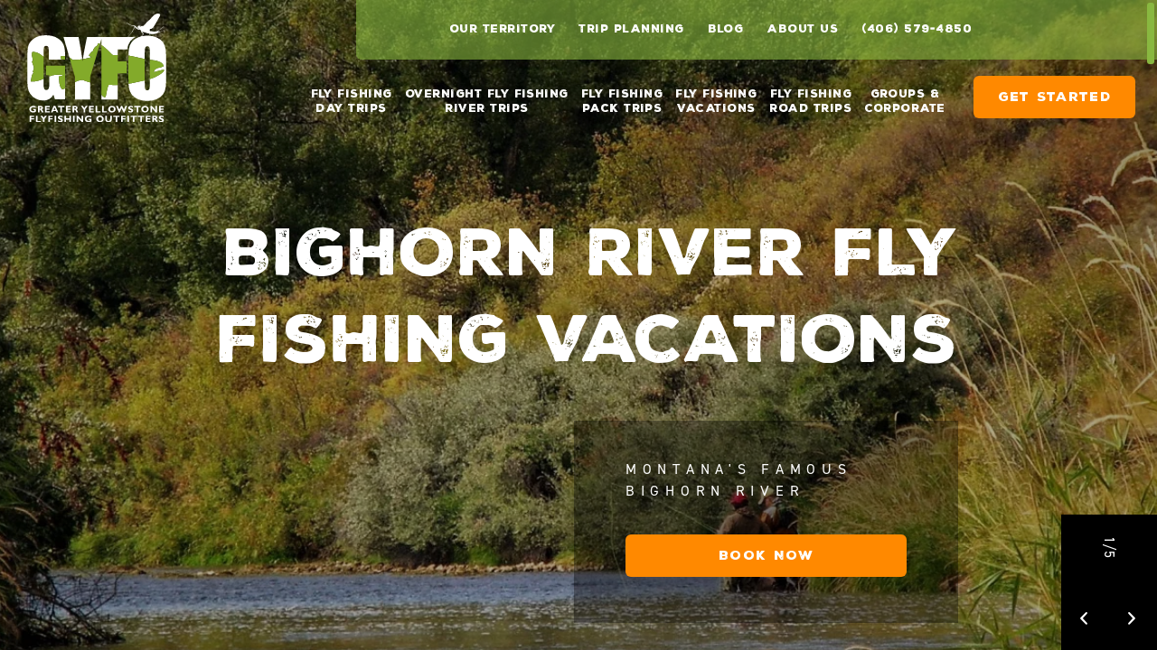

--- FILE ---
content_type: text/html; charset=utf-8
request_url: https://yellowstone.fishing/bighorn-river-fly-fishing-vacation
body_size: 14005
content:
<!DOCTYPE html>
<html class="jt-hover jt-scrollbar jt-scroll-0 jt-clipPath" lang="en">
<head>
<script>async()=>{};window.jtes6=1</script>
<script>var jt = [], jtech_settings = {path: "/", slips: ["error","media","detail"], sheets: []};(function(w,d,s,f){var n=d.createElement(s),p=d.getElementsByTagName(s)[0];n.async=1;n.src=f;p.parentNode.insertBefore(n,p);})(window,document,'script','/assets/js/main'+(window.jtes6?'':'.es5')+'.js?v=12');</script>
<title data-jt-meta>Bighorn River Fly Fishing Vacation | Montana</title>
<meta data-jt-meta name="description" content="Experience world-renowned tailwater fisheries &amp; premier trout fishing destinations on guided trips with Greater Yellowstone Flyfishing Outfitters. " />
<meta data-jt-meta name="keywords" content="" />
<link data-jt-meta rel="canonical" href="https://yellowstone.fishing/bighorn-river-fly-fishing-vacation" />
<meta name="viewport" content="initial-scale=1.0" />
<meta name="apple-mobile-web-app-title" content="Greater Yellowstone Flyfishing Outfitters" />
<meta name="application-name" content="Greater Yellowstone Flyfishing Outfitters" />
<meta name="msapplication-config" content="/browserconfig.xml" />
<meta name="theme-color" content="#ffffff" />
<link rel="apple-touch-icon" sizes="180x180" href="/assets/icons/apple-touch-icon-180.png" />
<link rel="manifest" href="/manifest.json" />
<link rel="icon" type="image/png" href="/assets/icons/favicon-32.png" sizes="32x32" />
<link rel="icon" type="image/png" href="/assets/icons/favicon-16.png" sizes="16x16" />
<link rel="stylesheet" type="text/css" href="/assets/css/main.css?v=12" /><script async src="https://www.googletagmanager.com/gtag/js?id=G-W2R3FDZCBY"></script><script type="text/javascript">
window.dataLayer = window.dataLayer || [];function gtag(){dataLayer.push(arguments);}gtag("js", new Date());gtag("config", "G-W2R3FDZCBY");gtag("config", "AW-11485203252");</script><script type="application/ld+json">{"@context":"http:\/\/schema.org","@type":"LocalBusiness","@id":"https:\/\/yellowstone.fishing","url":"https:\/\/yellowstone.fishing","logo":"https:\/\/yellowstone.fishing\/assets\/img\/main\/gyfo-header-logo.svg","name":"Greater Yellowstone Flyfishing Outfitters","description":"Come fly fishing with the best in Yellowstone, Wyoming and Montana. Our fishing guides will take you to the best fishing spots for an unforgettable experience.","address":{"@type":"PostalAddress","addressLocality":"Livingston","addressRegion":"Montana","postalCode":"59047","streetAddress":"PO Box 1284","addressCountry":"US"},"telephone":"+14065794850","sameAs":["https:\/\/www.facebook.com\/GreaterYellowstoneFlyfishing\/","https:\/\/www.linkedin.com\/in\/chad-olsen-09a54493","https:\/\/www.youtube.com\/channel\/UCbygE9x0FELnI5mjMzbb_Bg"]}</script>
</head>
<body>
<div id="errorSlipContainer" class="slipContainer fixed"><div class="slipShiv"></div><div class="slipMiddle"><div class="slipTopLeft"></div><div class="slipTop"></div><div class="slipTopRight"></div><div class="slipLeft"></div><div class="slipRight"></div><div class="slipBottomLeft"></div><div class="slipBottom"></div><div class="slipBottomRight"></div><a class="slipClose" href="#" onclick="jt.slip('error').hide(); return false;" aria-label="Close Slip"><span></span><span></span><span></span></a><div id="errorSlipContent" class="slipContent"></div></div></div>
<div id="mediaSlipContainer" class="slipContainer fixed" data-scale="yes"><div class="slipShiv"></div><div class="slipMiddle"><div class="slipTopLeft"></div><div class="slipTop"></div><div class="slipTopRight"></div><div class="slipLeft"></div><div class="slipRight"></div><div class="slipBottomLeft"></div><div class="slipBottom"></div><div class="slipBottomRight"></div><a class="slipClose" href="#" onclick="jt.slip('media').hide(); return false;" aria-label="Close Slip"><span></span><span></span><span></span></a><div id="mediaSlipContent" class="slipContent"></div></div></div>
<div id="detailSlipContainer" class="slipContainer fixed"><div class="slipShiv"></div><div class="slipMiddle"><div class="slipTopLeft"></div><div class="slipTop"></div><div class="slipTopRight"></div><div class="slipLeft"></div><div class="slipRight"></div><div class="slipBottomLeft"></div><div class="slipBottom"></div><div class="slipBottomRight"></div><a class="slipClose" href="#" onclick="jt.slip('detail').hide(); return false;" aria-label="Close Slip"><span></span><span></span><span></span></a><div id="detailSlipContent" class="slipContent"></div></div></div>
<div id="drawerRoot" class="drawerRoot"><div class="drawerTab"><span class="drawerTabReset"><div></div></span></div></div>
<div id="loadStatus"><span></span></div><div class="jtsC windowC" data-page="bighorn-river-fly-fishing-vacation" data-skip-fix="yes"><div class="jtsI"><div class="mainC"><header><section><div class="i"><a class="logo" href="/" data-options="{&quot;delayFunc&quot;:&quot;navDelay&quot;,&quot;sameUrlFunc&quot;:&quot;jt.site.sameUrl&quot;}"><img src="/assets/img/main/gyfo-header-logo.svg" alt="GREATER YELLOWSTONE FLYFISHING OUTFITTERS logo" /></a><nav class="super-nav" aria-label="secondary"><ul><li><a href="/our-territory" class="navlink" data-options="{&quot;delayFunc&quot;:&quot;navDelay&quot;,&quot;sameUrlFunc&quot;:&quot;jt.site.sameUrl&quot;}">Our Territory</a></li><li><a href="/trip-planning" class="navlink" data-options="{&quot;delayFunc&quot;:&quot;navDelay&quot;,&quot;sameUrlFunc&quot;:&quot;jt.site.sameUrl&quot;}">Trip Planning</a></li><li><a href="/blog" class="navlink" data-options="{&quot;delayFunc&quot;:&quot;navDelay&quot;,&quot;sameUrlFunc&quot;:&quot;jt.site.sameUrl&quot;}">Blog</a></li><li><a href="/about-us" class="navlink" data-options="{&quot;delayFunc&quot;:&quot;navDelay&quot;,&quot;sameUrlFunc&quot;:&quot;jt.site.sameUrl&quot;}">About Us</a></li><li><a href="tel:14065794850" class="navlink super-nav__phone">(406) 579-4850</a></li></ul></nav><div></div><nav class="primary-nav" aria-label="primary"><div id="google_translate_element" class="g-translate"></div><span class="nav-inner"><ul><li><a href="/fly-fishing-day-trips" class="navlink" data-options="{&quot;delayFunc&quot;:&quot;navDelay&quot;,&quot;sameUrlFunc&quot;:&quot;jt.site.sameUrl&quot;}">Fly Fishing<div class="hide-tablet-portrait"></div> Day Trips</a></li><li><a href="/overnight-fly-fishing-river-trips" class="navlink" data-options="{&quot;delayFunc&quot;:&quot;navDelay&quot;,&quot;sameUrlFunc&quot;:&quot;jt.site.sameUrl&quot;}">Overnight Fly Fishing<div class="hide-tablet-portrait"></div> River Trips</a></li><li><a href="/fly-fishing-pack-trips" class="navlink" data-options="{&quot;delayFunc&quot;:&quot;navDelay&quot;,&quot;sameUrlFunc&quot;:&quot;jt.site.sameUrl&quot;}">Fly Fishing<div class="hide-tablet-portrait"></div> Pack Trips</a></li><li><a href="/fly-fishing-vacations" class="navlink" data-options="{&quot;delayFunc&quot;:&quot;navDelay&quot;,&quot;sameUrlFunc&quot;:&quot;jt.site.sameUrl&quot;}">Fly Fishing<div class="hide-tablet-portrait"></div> Vacations</a></li><li><a href="/fly-fishing-road-trips" class="navlink" data-options="{&quot;delayFunc&quot;:&quot;navDelay&quot;,&quot;sameUrlFunc&quot;:&quot;jt.site.sameUrl&quot;}">Fly Fishing<div class="hide-tablet-portrait"></div> Road Trips</a></li><li class="hide-tablet-portrait"><a href="/groups-and-corporate" class="navlink" data-options="{&quot;delayFunc&quot;:&quot;navDelay&quot;,&quot;sameUrlFunc&quot;:&quot;jt.site.sameUrl&quot;}">Groups &amp;<div class="hide-tablet-portrait"></div> Corporate</a></li><a class="hide-tablet-portrait button" href="/get-started">Get Started</a></ul><ul class="show-tablet-portrait-inline-block"><li><a href="/groups-and-corporate" class="navlink" data-options="{&quot;delayFunc&quot;:&quot;navDelay&quot;,&quot;sameUrlFunc&quot;:&quot;jt.site.sameUrl&quot;}">Groups &amp; Corporate</a></li><li><a href="/our-territory" class="navlink" data-options="{&quot;delayFunc&quot;:&quot;navDelay&quot;,&quot;sameUrlFunc&quot;:&quot;jt.site.sameUrl&quot;}">Our Territory</a></li><li><a href="/trip-planning" class="navlink" data-options="{&quot;delayFunc&quot;:&quot;navDelay&quot;,&quot;sameUrlFunc&quot;:&quot;jt.site.sameUrl&quot;}">Trip Planning</a></li><li><a href="/blog" class="navlink" data-options="{&quot;delayFunc&quot;:&quot;navDelay&quot;,&quot;sameUrlFunc&quot;:&quot;jt.site.sameUrl&quot;}">Blog</a></li><li><a href="/about-us" class="navlink" data-options="{&quot;delayFunc&quot;:&quot;navDelay&quot;,&quot;sameUrlFunc&quot;:&quot;jt.site.sameUrl&quot;}">About Us</a></li></ul><span class="nav-button-c"><a class="show-tablet-portrait-inline-block button" href="/get-started" class="button">Get Started</a></span></span></nav><div class="mobile-menu" onclick="jt.site.toggleMobileMenu();"><span class="b1"></span><span class="b2"></span><span class="b3"></span></div></div></section><div class="menu-overlay"></div></header>
<div id="pageLoad"><div id="heroRotatorContainer" class="hero-rotator-c"><section class="home hero carousel " ><div class="imgs"><div class="back-img-c img on focus-vm focus-hm"><picture><source type="image/webp" srcset="/content/photo-gallery/ic_1647650942_1600x_false.webp" /><img src="/content/photo-gallery/ic_1647650942_1600x_false.jpg" alt=""  /></picture></div></div><div data-hero-content-c><div class="i"><div class="hero__content-c hero__copy"><div class="hero__content-i"><div><h1 class="h1 hero__header">Bighorn River Fly Fishing Vacations</h1></div><div class="box hero__box"><div class="hero__box-header">Montana's Famous Bighorn River</div><a href="/" class="button hero__box-button" >Book Now</a></div></div></div></div></div></section><div class="carousel__controls-c" role="group" aria-label="Carousel image controls"><div class="carousel__sticky-c"><div class="carousel__meta"><div class="carousel__meta_i"><div data-hero-meta-content-c><div class="carousel__meta-c"><div><span class="carousel__slide-count">1/5</span><span class="carousel__slide-title"></span></div></div></div></div><div class="carousel__arrows"><button class="link" data-arrow="left" tabindex="0" aria-label="previous image" onClick="jt.aria.alert('The previous image has been loaded.')">&#xE024;</button><button class="link" data-arrow="right" tabindex="0" aria-label="next image" onClick="jt.aria.alert('The next image has been loaded.')">&#xE023;</button></div></div></div></div></div><section class="trip-detail-intro"><div class="i"><a href="/fly-fishing-vacations" class="trip-detail-intro__previous-view-link show-phone-landscape-block">Fly Fishing Vacations</a><div class="trip-detail-intro__right-col"><div class="box trip-detail-highlights"><h2 class="h3">Bighorn River Fly Fishing Vacations</h2><div class="sidebar-box-divider"></div><div class="td-scroll-to-prices" onclick="jt.site.openRatesTable();jt.site.scrollToEl('.rates-table-c',-120);">VIEW ALL RATES/TRIP LENGTHS</div><div class="sidebar-box-divider"></div><div class="td-sidebar-disclaimer">Does not include pre &amp; post-trip lodging, guide &amp; camp staff gratuities, fishing licenses, or alcohol.</div><div class="td-sidebar-cta-phone"><a href="tel://4065794850">Call 406-579-4850 to discuss your trip</a></div><div class="td-sidebar-cta-button"><a href="/get-started" class="button" >Book Now</a></div></div></div><div class="trip-detail-intro__left-col pb-60"><a href="/fly-fishing-vacations" class="trip-detail-intro__previous-view-link hide-phone-landscape">Fly Fishing Vacations</a><h2 class="h2 trip-detail-intro__header">Bighorn River Fly Fishing Vacation</h2><div class="trip-detail-intro__text-block"><h3 class="subheader trip-detail-intro__text-block-subheader">Bighorn River Montana Fly Fishing</h3><div class="trip-detail-intro__text-block-body">Montana’s Bighorn River has long been revered by anglers throughout the country as a premier trout fishing destination and with good reason. This prolific tailwater fishery is rich in aquatic life and is teeming with brown and rainbow trout. With the Bighorn Mountains as its backdrop, the river curves through cottonwood and Russian olive bottomlands, dancing over riffles into lengthy runs and deeply cut pools. The Bighorn River is a classic Montana tailwater fishery high on many anglers’ bucket lists. <br>
<br>
The river’s powerful rainbows and browns are 16” to 20” on average, with some fish approaching 24”. Nymph fishing the river’s many riffles, runs, and side channels with sowbugs, scuds, midge, and mayfly nymphs is the most consistently productive method on the Bighorn. But the river also provides excellent opportunities to strip streamers from the boat, casting to cutbanks, overhanging Russian olives, and rising bluffs. Many anglers enjoy matching the Bighorn’s bountiful hatches, casting dries to pods of rising trout or bank feeders. Anglers may fish the Bighorn River year-round due to its stable flows and water temperatures, but the best fishing is in the spring and fall.  <br>
<br>
With the area’s limited services, an all-inclusive fly fishing vacation is best on the Bighorn River, complete with guided fishing, meals, and lodging. We’ll book accommodations at cozy cabins, vacation homes, or full-service lodges. If you prefer to cook meals, we’re happy to arrange accommodations with kitchens and grills, available with our fishing and lodging only packages. The Bighorn River flows through the Crow Indian Reservation between Ft. Smith and Hardin, Montana; the reservation is “dry,” so you’ll need to BYOB. Relax on your cabin deck, nestled in the river bottom, overlooking beautiful fields and the foothills of the Bighorn and Pryor Mountains, as you watch the sunset enjoying a glass of wine, listening to pheasants cackling nearby. <br>
<br>
Join us for a memorable Bighorn River fly fishing vacation on this resurging Montana trout fishery.<br>
</div></div></div><div style="clear: both;"></div></div></section><section class="trip-detail-image-section"><div class="i"><div class="group trip-detail-image-group"><span><div class="rImg"><picture><source type="image/webp" data-srcset="/content/photo-gallery/ic_1647650942_860x860_true.webp" /><img data-jt-img-src="/content/photo-gallery/ic_1647650942_860x860_true.jpg" alt="Bighorn River Fishing"  /></picture></div></span><span></span></div><div class="trip-detail-intro__gallery-link-label"><div><a href="/bighorn-river-fly-fishing-vacation/gallery@trip-id=71&image-id=164" class="button mt-18 show-tablet-portrait-inline-block" rel="nofollow">View Gallery</a></div></div><a href="/bighorn-river-fly-fishing-vacation/gallery@trip-id=71&image-id=164" class="button mt-18 hide-tablet-portrait" rel="nofollow">View Gallery</a></div></section><section class="has-bear-watermark trip-detail-content has-no-sidebar"><div class="i"><main class="trip-detail-main-content"><div class="faqs-c"><div class="faq-box"><button class="question-c"><div class="faq-toggle"><span></span><span></span></div><h2 class="faq-question">Fishing</h2></button><div class="answer-c"><div class="faq-answer"><meta charset="UTF-8"><div><b>Bighorn River Guided Fly Fishing Trips</b></div><div>The Bighorn River begins as the Wind River, rising from Togwotee Pass near Brooks Lake west of Dubois, Wyoming. The river flows 460 miles through Wyoming and Montana, through a varied landscape ranging from tumbling mountain headwaters to desolate sagebrush badlands and the spectacular Wind River and Bighorn Canyons. From its headwaters downstream just shy of Thermopolis, Wyoming, the river is named the Wind River. Native Americans, mountain men, and early explorers called the river the Wind from the Wind River Canyon upstream, while downstream it was called the Bighorn River. The Wedding of the Waters is a demarcation below the Wind River Canyon where the river changes names from the Wind to the Bighorn. The Bighorn River, the largest tributary to the Yellowstone River, flows through Wyoming’s Bighorn Basin into Bighorn Lake. Emerging from Yellowtail Dam in Montana, the river flows through the Crow Indian Reservation before eventually spilling into the Yellowstone River.&nbsp;</div><br><div><meta charset="UTF-8"><div><b>Montana’s Bighorn River Tailwater</b></div><div>Montana’s Bighorn River is one of the countries’ most famous trout fisheries. Stories of dozens of trophy trout caught daily have circulated fly fishing circles since 1981 when a court ruling opened the river to fishing on the Crow Indian Reservation. While the fishery fell on hard times in recent years due to high water and poor spawning recruitment, it is strongly recovering. A balanced trout population of rainbows and browns with diverse age classes signals a bright future. Although the trout population per mile is not as high as in the past, their average size and health are impressive.</div><br><div>The Bighorn River flows north from Wyoming into Yellowtail Dam, completed in 1967. The reservoir inundated Bighorn Canyon, creating a scenic lake for fishing and recreation bordered by Bighorn Canyon National Recreation Area and the Crow Indian Reservation. With its vertical limestone and red rock walls, this spectacular canyon cuts between the Bighorn and Pryor Mountains. The Bighorn River flows from Yellowtail Dam into Afterbay Dam near Ft. Smith, Montana, where the world-class tailwater prairie fishery begins.&nbsp;</div><br><div>The Bighorn River flows 44 miles through the Crow Indian Reservation from Afterbay Dam to Hardin, Montana. The river drifts through a mix of lush river bottoms, arid rolling uplands of sagebrush shrubland drained by coulees, and agricultural fields of hay, alfalfa, sugar beets, and wheat. The Bighorn lazily winds past cottonwood groves, Russian olives, grassy fields, and cat-tailed sloughs. High, broken banks and coulees are choked with thick brush, and channels braid around numerous islands blanketed in thick grasses. Cackling rooster pheasants can be heard and occasionally glide across the river or flush from the streamside brush. Abundant waterfowl paddle the river’s currents and cover the water during cold winter days. Whitetail deer reside in the river corridor, and an occasional black bear visits its banks. Beautiful views of the scraggy Bighorn foothills rising to the south and the Pryor Mountains to the west evolve throughout a float trip on the Bighorn River.</div><br><div>The river’s powerful rainbows and browns run from 16” to 20” on average, with some fish approaching 24”. Nymph fishing the river’s many riffles, runs, and side channels with sowbugs, scuds, worms, midge, and mayfly nymphs is the most consistently productive method on the Bighorn. But the river also provides excellent opportunities to strip streamers from the boat, casting to cutbanks, overhanging Russian olives, and rising bluffs. Prolific hatches of Baetis emerge in the spring and fall, PMDs, tricos, and caddis during the summer and early fall, and midges much of the year. Many anglers enjoy matching the Bighorn’s bountiful hatches, casting dries to bank feeders, pods of rising trout in calm currents, and trout gulping in shallow riffles. Hopper fishing can be superb some years from late July into September. Anglers may fish the Bighorn River year-round due to its stable flows and water temperatures, but the best fishing is in the spring and fall.&nbsp;</div><br><div>During a Bighorn River fishing trip, you will fish from drift boats and get out to wade fish famous runs and holes such as the Meat Hole, The Aquarium, Bay of Pigs, Duck Blind Channel, Drive-In, and Glory Hole. The densest trout population is in the upper three miles, but there’s excellent fishing to Bighorn Access 12 miles below the dam. The trout population decreases further downstream, but so does the fishing pressure. From Bighorn Access downstream 10 miles to Mallard’s Landing and another 10 miles down to Two Leggins, anglers can expect to catch fewer trout, but the average size increases with shots at trophy browns and rainbows. Below Two Leggins, the trout numbers dwindle, but behemoth browns can be caught by anglers stripping streamers. Below the town of Hardin, the river shifts into a warmwater fishery populated with smallmouth bass, carp, goldeye, and catfish.&nbsp;&nbsp;&nbsp;</div><br><div>Bighorn River fishing is some of the best in the country. Contact us to schedule a guided Bighorn River fishing trip.</div><br><div><b>Required Licenses &amp; Fees</b></div><div><a href="https://fwp.mt.gov/buyandapply/fishinglicenses" target="_blank"><b>Montana Fishing License</b>&nbsp;</a></div><br><br></div><br><br></div></div></div><div class="faq-box"><button class="question-c"><div class="faq-toggle"><span></span><span></span></div><h2 class="faq-question">Non-Angling Activities</h2></button><div class="answer-c"><div class="faq-answer">Unlike many fly fishing vacation destinations, the Bighorn River near Ft. Smith has limited non-angling activities in the immediate area. Non-anglers often enjoy riding along in the back of the boat as you fish, taking in the action, scenery, photographing, reading a book, and relaxing.<br>
<br>
Drive up to overlooks near Bighorn Lake for scenic views of the surrounding landscape and check out the Yellowtail Dam Visitor Center. You can rent pontoon boats from Ok-A-Beh Marina or take a free guided kayak tour on Bighorn Lake through the National Park Service. Camp at private and public campgrounds and hike trails in Bighorn Canyon National Recreation Area. <br>
<br>
Anglers can also take a break from fishing the river to fish Bighorn Lake for trout, carp, smallmouth bass, and other warmwater species. Hunting for upland birds and waterfowl is available in the area in the fall. We may arrange guided hunting trips with local hunting outfitters.<br>
<br>
The Crow Fair occurs annually during the third week of August in Crow Agency, Montana, and Little Bighorn Days are held in Hardin, Montana annually. Browse cultural arts, crafts, goods, sample Indian tacos, and other ethnic foods. Festivities include a pow-wow, parade, rodeos, Custer’s Last Stand Reenactment, and native American dance celebrations complete with tribal members dressed in traditional wear with eagle feathers, warbonnets, and extravagant beadwork. Over 1,500 tepees are erected in a campground during Crow Fair, the largest northern Native American gathering in the country.<br>
<br>
A visit to the Little Bighorn National Monument is excellent if you have any spare time at the beginning or end of your trip. Guests often plan several extra days exploring other nearby areas in combination with their fishing trip. You may drive over Beartooth Pass or visit Yellowstone National Park. <br>
</div></div></div><div class="faq-box"><button class="question-c"><div class="faq-toggle"><span></span><span></span></div><h2 class="faq-question">Trip Details</h2></button><div class="answer-c"><div class="faq-answer"><meta charset="UTF-8"><div><b>Reserving Your Fly Fishing Vacation&nbsp;</b></div><div>We recommend booking your Bighorn River Fly Fishing Vacation well in advance to ensure the best guides and accommodations. Guides and accommodations may be hard to reserve on short notice. A 50% deposit is required to finalize your Montana fly fishing vacation reservations. Please read the Terms and Conditions for complete details.&nbsp;</div><div><b>&nbsp;</b></div><div><b>Arrival &amp; Ground Transportation</b></div><div>Upon your arrival, your guide will pick you up at the airport drive you to your accommodations. You may also choose to rent a vehicle. Having independent transportation allows more flexibility and freedom during your trip.&nbsp;</div><div><b>&nbsp;</b></div><div><b>Trip Expectations</b></div><div>We recommend arriving the day before your fishing begins. Upon arrival, you may purchase any last-minute provisions and settle into your accommodations. Relax, explore the area, enjoy your favorite beverages, appetizers. and dinner at your place of accommodations.</div><div><b>&nbsp;</b></div><div>Each day, after coffee and a delicious breakfast, you will make final preparations and drive to the river, where you will enjoy an exciting day of fishing and adventure. Fishing locations are within a few minutes of your lodging, though some can be a bit further. Expect to spend six to eight hours on the water fishing, taking in the scenery, watching wildlife and songbirds, photographing, trading jokes, and having a great time. Savory lunches with non-alcoholic beverages are served on the water daily; feel free to bring any alcoholic beverages of your choice.</div><div><b>&nbsp;</b></div><div>After a full day of fishing and adventure, return to your comfortable accommodations where you can clean up with a refreshing shower, relax and enjoy apres fishing.&nbsp;</div><br><div>Rinse and repeat daily as you see fit.&nbsp;&nbsp;</div><div><b>&nbsp;</b></div><div><b>Meals&nbsp;</b></div><div>Ft. Smith has few services with one store offering a limited selection of basic groceries. Outside of Hardin, 43 miles north of Ft. Smith, there are only a couple of dining options. For this reason, we recommend one of our all-inclusive fly fishing vacations. You may also choose to stay in accommodations with cooking facilities and prepare meals, or we may arrange a personal cook.&nbsp;On fly fishing vacations, your guide(s) will accompany you for the duration of the trip. If you prefer to prepare meals, Fishing &amp; Lodging only packages are available; meals and alcoholic beverages are not included. If you plan to prepare meals, be sure to shop in Billings or elsewhere before heading to the Bighorn River.&nbsp;</div><br><div><b>Lunch, Snacks &amp; Beverages</b></div><div>Shore lunches, snacks, and non-alcoholic beverages are provided each day.&nbsp;</div><div><b>&nbsp;</b></div><div><b>Alcohol</b>&nbsp;<br>The reservation is “dry”, so you’ll need to purchase alcoholic beverages in advance.<b>&nbsp;</b>Alcoholic beverages are included with meals in all-inclusive packages. Expensive wines and alcoholic purchases exceeding $100 per day will be billed to the client. All alcoholic beverages apart from meals are the responsibility of clients.<b></b></div><br><div>Since we do not have the proper licenses, we cannot provide alcoholic beverages for you on the water or at other times during the trip, except when purchased from licensed establishments such as restaurants and bars. You may purchase alcohol to bring with you.&nbsp;</div><div><b>&nbsp;&nbsp;</b></div><div><b>Cell Service &amp; Internet</b></div><div>Many towns and locations in Montana and Wyoming have good cell phone reception. Other locations have spotty reception or no reception at all. Cell service is often spotty while driving due to the mountainous terrain, rolling hills, draws, and river bottoms.</div><br><div>Wireless internet connectivity is available in most locations and accommodations. Some accommodations do not have cell service or internet connectivity. Be sure to notify people of your potential unavailability and take care of all personal and business tasks beforehand.&nbsp;</div></div></div></div><div class="faq-box"><button class="question-c"><div class="faq-toggle"><span></span><span></span></div><h2 class="faq-question">Camp/Lodging Details</h2></button><div class="answer-c"><div class="faq-answer"><meta charset="UTF-8"><div><b>Sleeping Arrangements</b></div><div>Please let us know your lodging preferences for your customized Bighorn River Fly Fishing Vacation. Depending on availability, we may book following accommodations for you.&nbsp;&nbsp;</div><br><div><ul><li><span style="letter-spacing: 0em;">All-Inclusive Lodges or other accommodations with onsite meals</span><br></li><li><span style="letter-spacing: 0em;">Private Vacation Rentals</span><br></li><li><span style="letter-spacing: 0em;">Cabins and Cottages</span><br></li><li><span style="letter-spacing: 0em;">Bed &amp; Breakfasts</span><br></li></ul></div><div><b>&nbsp;</b></div><div><em>*Rates may increase for upgraded premium lodging facilities and services.&nbsp;</em></div><div><b>&nbsp;</b></div><div>On fly fishing vacations, your guide(s) travel with you for the duration of the trip. You will have private accommodations to yourself, while guides stay in separate accommodations. In some cases, upon your approval, your guide(s) may stay in shared accommodations with separate private rooms and bathrooms. In these instances, reduced rates are possible.&nbsp;</div></div></div></div><div class="faq-box"><button class="question-c"><div class="faq-toggle"><span></span><span></span></div><h2 class="faq-question">Travel Details</h2></button><div class="answer-c"><div class="faq-answer"><meta charset="UTF-8"><div><b>Recommended Airports<br></b>Once you have confirmed your trip with us, you’ll want to make flight reservations as soon as possible.<b>&nbsp;</b>We recommend flying&nbsp;into Billings, Montana (BIL).&nbsp;<b></b></div><br><div><b><a href="https://www.flybillings.com" target="_blank">Billings-Logan International Airport</a></b></div><div>Served by Alaska, Allegiant, American, Cape Air, Delta, and United Airlines.</div><div><b>&nbsp;</b></div><div><b>Ground Transportation</b></div><div>Depending on your itinerary and preferences, your guide(s) will pick you up at the Billings airport. You may also choose to rent a vehicle for greater flexibility and freedom during your trip. Major car rental companies are available at your arrival airport. We will work with you to finalize transportation details at the time of booking.&nbsp;</div><br><div><b>Drive Times To &amp; From Ft. Smith, Montana<br>Billings-Logan International Airport –&nbsp;</b>1 Hour, 40 Minutes&nbsp;<b></b></div><div><b>&nbsp;</b></div><div><b>Departure Details</b></div><div>Please book departing airline reservations for the day after your trip ends. We may book accommodations with shuttle services to your departing airport, your last night. Your guide(s) may also drop you off at the airport, depending on your itinerary. Ground transfers are also available to the airport if you do not have a rental vehicle.<b></b></div></div></div></div><div class="faq-box rates-table-c"><button class="question-c"><div class="faq-toggle"><span></span><span></span></div><h2 class="faq-question">Rates & Payment Options</h2></button><div class="answer-c"><div class="jtsC jts-keep-mobile"><div class="jtsI"><div class="group trip-details-table header-row"><span>All-Inclusive Fly Fishing Vacation Rates</span><span></span><span></span><span></span></div><div class="group trip-details-table white-bg"><span>4 Nights/3 Days</span><span>5 Nights/4 Days</span><span>6 Nights/5 Days</span><span>7 Nights/6 Days</span></div><div class="group trip-details-table"><span>$3,195/person</span><span>$3,995/person</span><span>$4,695/person</span><span>$5,495/person</span></div><div class="group trip-details-table white-bg"><span>Fishing & Lodging Only Fly Fishing Vacation Rates</span><span></span><span></span><span></span></div><div class="group trip-details-table"><span>4 Nights/3 Days</span><span>5 Nights/4 Days</span><span>6 Nights/5 Days</span><span>7 Nights/6 Days</span></div><div class="group trip-details-table white-bg"><span>$2,495/person</span><span>$2,995/person</span><span>$3,495/person</span><span>$3,995/person</span></div><div class="group trip-details-table"><span></span><span></span><span></span><span></span></div><div class="group trip-details-table white-bg"><span>Fishing & Lodging Only Fly Fishing Vacation Rates</span><span></span><span></span><span></span></div><div class="group trip-details-table"><span>4 Nights/3 Days</span><span>5 Nights/4 Days</span><span>6 Nights/5 Days</span><span>7 Nights/6 Days</span></div><div class="group trip-details-table white-bg"><span>$2,495/person</span><span>$2,995/person</span><span>$3,495/person</span><span>$3,995/person</span></div></div></div><div class="pb-24"></div><div class="faq-answer"><meta charset="UTF-8"><div><ul><li><span style="letter-spacing: 0em;">Rates based on 2 anglers/guide, double occupancy</span><br></li><li><span style="letter-spacing: 0em;">Contact us for Single Angler Supplement Rates'</span></li><li><span style="letter-spacing: 0em;">Rates may increase for upgraded premium lodging facilities and services&nbsp;</span></li><li><span style="letter-spacing: 0em;">Additional fees may be charged for private chefs and caterers</span></li></ul></div><ul><li>Fishing &amp; Lodging Only Rates Do Not Include Transportation, Meals or Alcoholic Beverages</li></ul><div><b>Payment Options</b></div><div>A 50% deposit is required to finalize your reservation and is due within 10 days of booking your trip. We will invoice you by email, and upon receiving your invoice, you can choose to pay using the online ACH payment option. This option is a quick and convenient way to pay your trip deposit and finalize your reservation.&nbsp;</div><br><div>Payment reminders will be sent by email for open invoices with remaining balances due, which can be paid using the ACH option.&nbsp;</div><br><div>Deposits and final payments can be paid with bank wire transfers, credit cards, or mailing checks payable to Greater Yellowstone Flyfishing Outfitters. A 3.5 % convenience fee is assessed for all credit card transactions. Please contact us if you prefer cash or other payment forms.&nbsp;</div><br><div><b>Greater Yellowstone Flyfishing Outfitters Payment Options</b></div><div>·&nbsp;&nbsp;&nbsp;&nbsp;&nbsp;&nbsp;<b>ACH Online Payments</b>&nbsp;– U.S. financial institutions and bank accounts only<b></b></div><div>·&nbsp;&nbsp;&nbsp;&nbsp;&nbsp;&nbsp;<b>Personal &amp; Business Checks</b>* - U.S. financial institutions and bank accounts only<b></b></div><div>·&nbsp;&nbsp;&nbsp;&nbsp;&nbsp;&nbsp;<b>Electronic Wire Payments</b>&nbsp;- wiring fees are the responsibility of the client<b></b></div><div>·&nbsp;&nbsp;&nbsp;&nbsp;&nbsp;&nbsp;<b>Credit Cards</b>&nbsp;– 3.5% Convenience Fee applied<b></b></div><div>·&nbsp;&nbsp;&nbsp;&nbsp;&nbsp;&nbsp;<b>Cash</b><b></b></div><div>·&nbsp;&nbsp;&nbsp;&nbsp;&nbsp;&nbsp;<b>International Payments</b>&nbsp;can be made via wire or with a credit card.<b></b></div><div>*<em>Client will be billed all associated costs for&nbsp;<b>returned checks</b>. The client will have 7 days to reimburse Greater Yellowstone Flyfishing Outfitters for returned check costs and provide an alternative form of payment; otherwise, trip reservations will be cancelled, and all deposits and payments will be forfeited.</em>&nbsp;&nbsp;</div></div></div></div><div class="faq-box"><button class="question-c"><div class="faq-toggle"><span></span><span></span></div><h2 class="faq-question">What's Included</h2></button><div class="answer-c"><div class="faq-answer"><meta charset="UTF-8"><div><b>Included</b></div><ul><li>Accommodations</li><li>Transportation &amp; Airport Pick Up and Drop Off*&nbsp;</li><li>All Meals, Snacks, Appetizers &amp; Associated Gratuities**</li><li>Alcoholic Beverages with Meals**</li><li>Lunch, Snacks &amp; Non-Alcoholic Beverages on the River**</li><li>Fishing Guides – 2 Anglers/Guide</li><li>Flies &amp; Terminal Tackle</li><li>Rods &amp; Reels – If Needed</li><li>River Shuttles</li></ul><br><div><b>Not Included</b></div><ul><li>Airline Flights</li><li>Rental Car (Optional)*</li><li>Additional lodging and meals beyond your scheduled trip</li><li>Upgraded Premium Lodging</li><li>Private Chefs&nbsp;</li><li>Catering</li><li>Fishing Licenses</li><li>Gratuities for Fishing Guides, Private Ground Transfers</li><li>Rental Waders &amp; Boots - If Needed</li><li>Personal Expenses &amp; Incidentals</li><li>Personal Items – See Gear List PDFs Below</li><li>Park Entrance Fees</li></ul><br><div>*We may arrange private ground transfers between the airport and your accommodations. You may also choose to rent a vehicle for greater flexibility and freedom during your trip. Transportation not included in Fishing &amp; Lodging Only rates. We will work with you to finalize transportation details at the time of booking.&nbsp;</div><br><div>**All meals, snacks, appetizers, alcoholic beverages with meals, and associated gratuities are included in all-inclusive packages. Meals, appetizers, and alcoholic beverages are not included in Fishing &amp; Lodging Only packages. Alcoholic beverages are not included on the river, but you may bring your own.</div></div></div></div><div class="faq-box"><button class="question-c"><div class="faq-toggle"><span></span><span></span></div><h2 class="faq-question">Gratuities</h2></button><div class="answer-c"><div class="faq-answer"><meta charset="UTF-8"><div>Our guides very hard to ensure an enjoyable trip, and we encourage you to tip accordingly. We suggest an appropriate gratuity from&nbsp;<b>$100-$200/day/guide</b>, although an excellent day of fishing, a memorable event, or extra effort on the guide's behalf may deserve more. Please consider that our guides work harder when fishing is slow or during adverse weather.&nbsp;Cash gratuities should be given directly to your guide daily or upon finishing multi-day trips.</div><br><div>Many variables beyond our control, such as weather, wind, barometric pressure, water temperatures, and fish behavior, influence the day's fishing. While fishing is a highlight of your trip, there are numerous ways to enjoy your fly fishing vacation.&nbsp;<b>Please align your expectations with the conditions and your abilities. No expectations, no disappointments!</b></div><br><div>If you have any comments or concerns about your trip, please let us know.</div></div></div></div><div class="faq-box"><button class="question-c"><div class="faq-toggle"><span></span><span></span></div><h2 class="faq-question">Trip Insurance</h2></button><div class="answer-c"><div class="faq-answer"><meta charset="UTF-8"><div><b>Trip Insurance</b></div><div>We realize these trips are expensive, and much is at stake financially. For this reason,&nbsp;<b>we highly recommend that you purchase trip insurance in advance</b>. Unforeseen circumstances arise, and travel insurance is very reasonable should you have to cancel your trip for any reason. We recommend Travel Guard Travel Insurance and Global Rescue Insurance to protect your financial investment, which may cover trip cancellations for any reason. For more information or to purchase Trip Insurance, please visit <a href="https://www.travelguard.com" target="_blank">Travel Guard</a>&nbsp;or&nbsp;<a href="http://www.globalrescue.com/" target="_blank"></a><a href="http://www.globalrescue.com" target="_blank">Global Rescue</a>.</div><div><b>To receive complete coverage options and benefits, be sure to purchase travel insurance within 15 days of paying your deposit.</b></div><br><div><b></b></div><meta charset="UTF-8"><div><b>Medical Evacuation Insurance</b></div><div>We recommend Global Rescue’s worldwide medical evacuation and extraction services if you become ill or injured during your trip or due to natural disaster, COVID-19, and other reasons. Due to the remote nature of many of our trips, potential challenges receiving immediate professional medical help, and limited cell coverage,&nbsp;<b>we highly recommend purchasing medical evacuation insurance&nbsp;</b>along with your trip insurance.&nbsp;</div><div>For more information or to purchase Medical Evacuation Insurance, please visit <a href="http://www.globalrescue.com" target="_blank">Global Rescue</a>.</div><div></div></div></div></div></div></main></div></section><section class="gallery-section trip-detail-gallery-section"><div class="i"><div class="gallery-section__row"><span class="gallery-section__col gallery-section__copy"><h2 class="h2 gallery-section__header">Photos from Bighorn River Fly Fishing Vacations</h2><a href="/bighorn-river-fly-fishing-vacation/gallery@trip-id=71&image-id=164" class="button button--alt gallery-section__button hide-tablet-landscape" rel="nofollow">View Gallery</a><a href="/bighorn-river-fly-fishing-vacation/gallery@trip-id=71&image-id=164" class="button button--alt gallery-section__button show-tablet-landscape-inline-block" aria-label="Image Gallery" rel="nofollow">View Gallery</a></span><span class="gallery-section__col"><a class="rImg" href="/bighorn-river-fly-fishing-vacation/gallery@trip-id=71&image-id=164" aria-label="Image Gallery"><picture><source type="image/webp" data-srcset="/content/photo-gallery/ic_1647650942_860x860_true.webp" /><img data-jt-img-src="/content/photo-gallery/ic_1647650942_860x860_true.jpg" alt="Bighorn River Fishing"  /></picture><div class="h"></div></a></span></div><div class="gallery-section__row"><span class="gallery-section__col"><a class="rImg" href="/bighorn-river-fly-fishing-vacation/gallery@trip-id=71&image-id=165" aria-label="Image Gallery"><picture><source type="image/webp" data-srcset="/content/photo-gallery/ic_1647651032_860x860_true.webp" /><img data-jt-img-src="/content/photo-gallery/ic_1647651032_860x860_true.jpg" alt="Bighorn River Fishing"  /></picture><div class="h"></div></a></span><span class="gallery-section__col"><div class="gallery-section__row"><span class="gallery-section__col"><a class="rImg" href="/bighorn-river-fly-fishing-vacation/gallery@trip-id=71&image-id=166" aria-label="Image Gallery"><picture><source type="image/webp" data-srcset="/content/photo-gallery/ic_1647651068_860x860_true.webp" /><img data-jt-img-src="/content/photo-gallery/ic_1647651068_860x860_true.jpg" alt="Bighorn River Fishing"  /></picture><div class="h"></div></a></span><span class="gallery-section__col"><a class="rImg" href="/bighorn-river-fly-fishing-vacation/gallery@trip-id=71&image-id=167" aria-label="Image Gallery"><picture><source type="image/webp" data-srcset="/content/photo-gallery/ic_1647651096_860x860_true.webp" /><img data-jt-img-src="/content/photo-gallery/ic_1647651096_860x860_true.jpg" alt="Bighorn River Fishing"  /></picture><div class="h"></div></a></span></div><div class="gallery-section__row"><span class="gallery-section__col"><a class="rImg" href="/bighorn-river-fly-fishing-vacation/gallery@trip-id=71&image-id=168" aria-label="Image Gallery"><picture><source type="image/webp" data-srcset="/content/photo-gallery/ic_1647651457_860x860_true.webp" /><img data-jt-img-src="/content/photo-gallery/ic_1647651457_860x860_true.jpg" alt="Bighorn River Fishing"  /></picture><div class="h"></div></a></span><span class="gallery-section__col"><div class="rImg no-image"><picture><source type="image/webp" data-srcset="/assets/img/generic/no-image-square.webp" /><img data-jt-img-src="/assets/img/generic/no-image-square.jpg" alt="GYFO logo"  /></picture></div></span></div></span></div></div></section><section class="trip-detail-related-trips is-before-cta"><div class="i"><h2 class="h2">Similar Trips</h2><div class="trip-list-c"><span><a href="/red-lodge-montana-fly-fishing-vacation" class="trip-list-item"><div class="rImg trip-list-item__image"><picture><source type="image/webp" data-srcset="/content/trips/ic_1648349632_412x232_false.webp" /><img data-jt-img-src="/content/trips/ic_1648349632_412x232_false.jpg" alt="Wyoming Fly Fishing Trips"  /></picture></div><h3 class="trip-list-item__header">Red Lodge, Montana Fly Fishing Vacations</h3></a></span><span><a href="/missouri-river-fly-fishing-vacation" class="trip-list-item"><div class="rImg trip-list-item__image"><picture><source type="image/webp" data-srcset="/content/trips/ic_1647421233_412x232_false.webp" /><img data-jt-img-src="/content/trips/ic_1647421233_412x232_false.jpg" alt="Montana Fishing Guides"  /></picture></div><h3 class="trip-list-item__header">Missouri River Fly Fishing Vacations</h3></a></span><span><a href="/thermopolis-wyoming-fly-fishing-vacation" class="trip-list-item"><div class="rImg trip-list-item__image"><picture><source type="image/webp" data-srcset="/content/trips/ic_1650013881_412x232_false.webp" /><img data-jt-img-src="/content/trips/ic_1650013881_412x232_false.jpg" alt="Wyoming Fishing Trips"  /></picture></div><h3 class="trip-list-item__header">Thermopolis, Wyoming<br>Fly Fishing Vacation</h3></a></span></div></div></section><section class="article-detail-cta cta back-img-c focus-vt focus-hm"><div class="i"><picture><source type="image/webp" data-srcset="/content/cta/ic_1622577578_1800x_false.webp" /><img data-jt-img-src="/content/cta/ic_1622577578_1800x_false.jpg" alt="The Sphinx, Madison Range"  /></picture><h2 class="cta__header">READY TO BOOK YOUR NEXT GREAT ADVENTURE?</h2><a href="/get-started" class="button cta__button" >Get Started</a></div> </div></section><script type="text/javascript">jt.push(function() { jt.site.backAni.init("#heroRotatorContainer", [{"relative_image_path":"\/content\/photo-gallery\/ic_1647650942_1600x_false.jpg","image":"\/content\/photo-gallery\/ic_1647650942_1600x_false.jpg","image_title":"Bighorn River Fishing","vert_image_focus":"focus-vm","horiz_image_focus":"focus-hm","html":"<div class=\"i\"><div class=\"hero__content-c hero__copy\"><div class=\"hero__content-i\"><div><h1 class=\"h1 hero__header\">Bighorn River Fly Fishing Vacations<\/h1><\/div><div class=\"box hero__box\"><div class=\"hero__box-header\">Montana's Famous Bighorn River<\/div><a href=\"\/\" class=\"button hero__box-button\" >Book Now<\/a><\/div><\/div><\/div><\/div>","meta_html":"<div class=\"carousel__meta-c\"><div><span class=\"carousel__slide-count\">1\/5<\/span><span class=\"carousel__slide-title\"><\/span><\/div><\/div>"},{"relative_image_path":"\/content\/photo-gallery\/ic_1647651032_1600x_false.jpg","image":"\/content\/photo-gallery\/ic_1647651032_1600x_false.jpg","image_title":"Bighorn River Fishing","vert_image_focus":"focus-vm","horiz_image_focus":"focus-hm","html":"<div class=\"i\"><div class=\"hero__content-c hero__copy\"><div class=\"hero__content-i\"><div><h1 class=\"h1 hero__header\">Bighorn River Fly Fishing Vacations<\/h1><\/div><div class=\"box hero__box\"><div class=\"hero__box-header\">Montana's Famous Bighorn River<\/div><a href=\"\/\" class=\"button hero__box-button\" >Book Now<\/a><\/div><\/div><\/div><\/div>","meta_html":"<div class=\"carousel__meta-c\"><div><span class=\"carousel__slide-count\">2\/5<\/span><span class=\"carousel__slide-title\"><\/span><\/div><\/div>"},{"relative_image_path":"\/content\/photo-gallery\/ic_1647651068_1600x_false.jpg","image":"\/content\/photo-gallery\/ic_1647651068_1600x_false.jpg","image_title":"Bighorn River Fishing","vert_image_focus":"focus-vm","horiz_image_focus":"focus-hm","html":"<div class=\"i\"><div class=\"hero__content-c hero__copy\"><div class=\"hero__content-i\"><div><h1 class=\"h1 hero__header\">Bighorn River Fly Fishing Vacations<\/h1><\/div><div class=\"box hero__box\"><div class=\"hero__box-header\">Montana's Famous Bighorn River<\/div><a href=\"\/\" class=\"button hero__box-button\" >Book Now<\/a><\/div><\/div><\/div><\/div>","meta_html":"<div class=\"carousel__meta-c\"><div><span class=\"carousel__slide-count\">3\/5<\/span><span class=\"carousel__slide-title\"><\/span><\/div><\/div>"},{"relative_image_path":"\/content\/photo-gallery\/ic_1647651096_1600x_false.jpg","image":"\/content\/photo-gallery\/ic_1647651096_1600x_false.jpg","image_title":"Bighorn River Fishing","vert_image_focus":"focus-vm","horiz_image_focus":"focus-hm","html":"<div class=\"i\"><div class=\"hero__content-c hero__copy\"><div class=\"hero__content-i\"><div><h1 class=\"h1 hero__header\">Bighorn River Fly Fishing Vacations<\/h1><\/div><div class=\"box hero__box\"><div class=\"hero__box-header\">Montana's Famous Bighorn River<\/div><a href=\"\/\" class=\"button hero__box-button\" >Book Now<\/a><\/div><\/div><\/div><\/div>","meta_html":"<div class=\"carousel__meta-c\"><div><span class=\"carousel__slide-count\">4\/5<\/span><span class=\"carousel__slide-title\"><\/span><\/div><\/div>"},{"relative_image_path":"\/content\/photo-gallery\/ic_1647651457_1600x_false.jpg","image":"\/content\/photo-gallery\/ic_1647651457_1600x_false.jpg","image_title":"Bighorn River Fishing","vert_image_focus":"focus-vm","horiz_image_focus":"focus-hm","html":"<div class=\"i\"><div class=\"hero__content-c hero__copy\"><div class=\"hero__content-i\"><div><h1 class=\"h1 hero__header\">Bighorn River Fly Fishing Vacations<\/h1><\/div><div class=\"box hero__box\"><div class=\"hero__box-header\">Montana's Famous Bighorn River<\/div><a href=\"\/\" class=\"button hero__box-button\" >Book Now<\/a><\/div><\/div><\/div><\/div>","meta_html":"<div class=\"carousel__meta-c\"><div><span class=\"carousel__slide-count\">5\/5<\/span><span class=\"carousel__slide-title\"><\/span><\/div><\/div>"}], {"img-c-sel":"div.imgs","content-c-sel":"[data-hero-content-c]","arrows-sel":"[data-arrow]","aniLeftType":"jt-ani-type-right","aniRightType":"jt-ani-type-right","aniLeftOutType":"jt-ani-type-right-reverse","aniRightOutType":"jt-ani-type-right-reverse","sameWidth":true,"delay":0,"duration":1000,"outDuration":1000,"meta-content-c-sel":"[data-hero-meta-content-c]","include_meta_content":"yes"});jt.site.views.faqs.init(); });</script></div>
<footer><section><div class="i"><div class="footer-main"><span class="footer__left-col"><div><a class="flogo" href="/" data-options="{&quot;sameUrlFunc&quot;:&quot;jt.site.sameUrl&quot;}"><img data-jt-img-src="/assets/img/main/gyfo-footer-logo.svg" alt="GREATER YELLOWSTONE FLYFISHING OUTFITTERS"  /></a></div><div class="footer__tagline h4">Flyfishing Adventures in <br/>
Montana & Wyoming</div><div class="footer__phone"><a href="tel:14065794850"><span class="hide-phone-landscape">Give us a call: </span>(406) 579-4850</a></div><div class="footer__contact-link"><a class="footer-link" href="/contact-us">Contact Us</a></div></span><span class="footer__right-col"><h2 class="h4 footer__site-map-label">SITE MAP</h2><div class="footer__site-map-c"><span><ul><li><a href="/fly-fishing-day-trips" data-options="{&quot;sameUrlFunc&quot;:&quot;jt.site.sameUrl&quot;}">Fly Fishing Day Trips</a></li><li><a href="/overnight-fly-fishing-river-trips" data-options="{&quot;sameUrlFunc&quot;:&quot;jt.site.sameUrl&quot;}">Overnight Fly Fishing River Trips</a></li><li><a href="/fly-fishing-pack-trips" data-options="{&quot;sameUrlFunc&quot;:&quot;jt.site.sameUrl&quot;}">Fly Fishing Pack Trips</a></li><li><a href="/fly-fishing-vacations" data-options="{&quot;sameUrlFunc&quot;:&quot;jt.site.sameUrl&quot;}">Fly Fishing Vacations</a></li><li><a href="/fly-fishing-road-trips" data-options="{&quot;sameUrlFunc&quot;:&quot;jt.site.sameUrl&quot;}">Fly Fishing Road Trips</a></li><li><a href="/groups-and-corporate" data-options="{&quot;sameUrlFunc&quot;:&quot;jt.site.sameUrl&quot;}">Groups & Corporate</a></li></ul></span><span><ul><li><a href="/our-territory" data-options="{&quot;sameUrlFunc&quot;:&quot;jt.site.sameUrl&quot;}">Our Territory</a></li><li><a href="/trip-planning" data-options="{&quot;sameUrlFunc&quot;:&quot;jt.site.sameUrl&quot;}">Trip Planning</a></li><li><a href="/blog" data-options="{&quot;sameUrlFunc&quot;:&quot;jt.site.sameUrl&quot;}">Blog</a></li><li><a href="/about-us" data-options="{&quot;sameUrlFunc&quot;:&quot;jt.site.sameUrl&quot;}">About Us</a></li><li><a href="/get-started" data-options="{&quot;sameUrlFunc&quot;:&quot;jt.site.sameUrl&quot;}">Get Started</a></li></ul></span></div><div class="footer__outfitter-info">Outfitter - Chad Olsen, Montana Board of Outfitters License #5981</div></span></div></div></section><section class="subfooter"><div class="i"><div class="group jt_footer"><span>&copy; 2026 GREATER YELLOWSTONE FLYFISHING OUTFITTERS</span><span>Social Media: <span role="list"><span class="social-link" role="listitem"><a class="copy-icon copy20" href="https://www.youtube.com/channel/UCbygE9x0FELnI5mjMzbb_Bg" target="_blank" rel="noopener" aria-label="YouTube Profile">&#xE006;</a></span><span class="social-link" role="listitem"><a class="copy-icon copy20" href="https://www.facebook.com/GreaterYellowstoneFlyfishing/" target="_blank" rel="noopener" aria-label="FaceBook Profile">&#xE004;</a></span><span class="social-link" role="listitem"><a class="copy-icon copy20" href="https://www.instagram.com/greater_yellowstone_flyfishing/?hl=en" target="_blank" rel="noopener" aria-label="Instagram Profile">&#xE016;</a></span></span></span><span class="subfooter__jtech">Crafted by JTech Communications</span></div></div><div class="footer_legal"><a href="/terms-and-conditions" data-options="{&quot;keepUrl&quot;:true}">Terms And Conditions</a><a href="/privacy-policy" data-options="{&quot;keepUrl&quot;:true}">Privacy Policy</a></div></section></footer> </div></div></div><script type="text/javascript" src="//translate.google.com/translate_a/element.js?cb=googleTranslateElementInit"></script><script type="text/javascript">function googleTranslateElementInit() {new google.translate.TranslateElement({pageLanguage: "en",  layout: google.translate.TranslateElement.InlineLayout.SIMPLE, autoDisplay: true}, "google_translate_element");}</script>
<script type="text/javascript">function gmSetLoaded() {window.gmLoaded = 1;}</script><script type="text/javascript">function gmInitLoad() {if(window.gmInited) return;window.gmInited=1;var h = document.head || document.getElementsByTagName("head")[0];var s = document.createElement("script");s.async = 1;s.src = "//maps.googleapis.com/maps/api/js?key=&sensor=false&callback=gmSetLoaded";h.appendChild(s);}</script>
</body>
</html>


--- FILE ---
content_type: text/css
request_url: https://yellowstone.fishing/assets/css/main.css?v=12
body_size: 36410
content:
html,body{margin:0;padding:0}html:after{display:none;z-index:1;position:absolute;content:"desktop"}img{display:block;outline:none}article,aside,details,figcaption,figure,footer,header,hgroup,menu,nav,section{display:block}.vHidden,div.vHidden{visibility:hidden}.dBlock,div.dBlock{display:block}.dNone,div.dNone{display:none}fieldset{margin:0;padding:0;border:none}legend{position:absolute;width:1px;height:1px;opacity:0;overflow:hidden;pointer-events:none}div.jtt-csssb{position:fixed;left:-38px;top:-38px;visibility:hidden;width:40px;height:40px;overflow:scroll}div.jtt-csssb::-webkit-scrollbar{width:0px;height:0px}div.jtt-csssb::scrollbar{width:0px;height:0px}.c-gyfo-blue{color:#203383}.bc-gyfo-blue{background-color:#203383}.c-gyfo-green{color:#89B840}.bc-gyfo-green{background-color:#89B840}.c-gyfo-light-black{color:#43455D}.bc-gyfo-light-black{background-color:#43455D}.c-gyfo-orange{color:#FF8900}.bc-gyfo-orange{background-color:#FF8900}.c-gyfo-dark-purple{color:#252636}.bc-gyfo-dark-purple{background-color:#252636}.c-gyfo-light-purple{color:#43455D}.bc-gyfo-light-purple{background-color:#43455D}.c-inactive{color:#FF8900}.bc-inactive{background-color:#FF8900}.c-active{color:#cc6e00}.bc-active{background-color:#cc6e00}.c-back1{color:#000}.bc-back1{background-color:#000}.c-back1-alt{color:#89B840}.bc-back1-alt{background-color:#89B840}.c-back1-heading{color:#fff}.bc-back1-heading{background-color:#fff}.c-back1-sub{color:#89B840}.bc-back1-sub{background-color:#89B840}.c-back1-body{color:#fff}.bc-back1-body{background-color:#fff}.c-back1-accent{color:#FF8900}.bc-back1-accent{background-color:#FF8900}.c-back2{color:#000}.bc-back2{background-color:#000}.c-back2-alt{color:#89B840}.bc-back2-alt{background-color:#89B840}.c-back2-heading{color:#fff}.bc-back2-heading{background-color:#fff}.c-back2-sub{color:#89B840}.bc-back2-sub{background-color:#89B840}.c-back2-body{color:#fff}.bc-back2-body{background-color:#fff}.c-back2-accent{color:#FF8900}.bc-back2-accent{background-color:#FF8900}.mt-0{margin-top:0px}.mb-0{margin-bottom:0px}.pt-0{padding-top:0px}.pb-0{padding-bottom:0px}.mt-3{margin-top:3px}.mb-3{margin-bottom:3px}.pt-3{padding-top:3px}.pb-3{padding-bottom:3px}.mt-6{margin-top:6px}.mb-6{margin-bottom:6px}.pt-6{padding-top:6px}.pb-6{padding-bottom:6px}.mt-12{margin-top:12px}.mb-12{margin-bottom:12px}.pt-12{padding-top:12px}.pb-12{padding-bottom:12px}.mt-18{margin-top:18px}.mb-18{margin-bottom:18px}.pt-18{padding-top:18px}.pb-18{padding-bottom:18px}.mt-20{margin-top:20px}.mb-20{margin-bottom:20px}.pt-20{padding-top:20px}.pb-20{padding-bottom:20px}.mt-24{margin-top:24px}.mb-24{margin-bottom:24px}.pt-24{padding-top:24px}.pb-24{padding-bottom:24px}.mt-28{margin-top:28px}.mb-28{margin-bottom:28px}.pt-28{padding-top:28px}.pb-28{padding-bottom:28px}.mt-30{margin-top:30px}.mb-30{margin-bottom:30px}.pt-30{padding-top:30px}.pb-30{padding-bottom:30px}.mt-36{margin-top:36px}.mb-36{margin-bottom:36px}.pt-36{padding-top:36px}.pb-36{padding-bottom:36px}.mt-42{margin-top:42px}.mb-42{margin-bottom:42px}.pt-42{padding-top:42px}.pb-42{padding-bottom:42px}.mt-48{margin-top:48px}.mb-48{margin-bottom:48px}.pt-48{padding-top:48px}.pb-48{padding-bottom:48px}.mt-50{margin-top:50px}.mb-50{margin-bottom:50px}.pt-50{padding-top:50px}.pb-50{padding-bottom:50px}.mt-54{margin-top:54px}.mb-54{margin-bottom:54px}.pt-54{padding-top:54px}.pb-54{padding-bottom:54px}.mt-60{margin-top:60px}.mb-60{margin-bottom:60px}.pt-60{padding-top:60px}.pb-60{padding-bottom:60px}.mt-70{margin-top:70px}.mb-70{margin-bottom:70px}.pt-70{padding-top:70px}.pb-70{padding-bottom:70px}.ml-0{margin-left:0px}.mr-0{margin-right:0px}.pl-0{padding-left:0px}.pr-0{padding-right:0px}.ml-3{margin-left:3px}.mr-3{margin-right:3px}.pl-3{padding-left:3px}.pr-3{padding-right:3px}.ml-6{margin-left:6px}.mr-6{margin-right:6px}.pl-6{padding-left:6px}.pr-6{padding-right:6px}.ml-12{margin-left:12px}.mr-12{margin-right:12px}.pl-12{padding-left:12px}.pr-12{padding-right:12px}.ml-16{margin-left:16px}.mr-16{margin-right:16px}.pl-16{padding-left:16px}.pr-16{padding-right:16px}.ml-24{margin-left:24px}.mr-24{margin-right:24px}.pl-24{padding-left:24px}.pr-24{padding-right:24px}div.group>span{display:inline-block;padding:0px 10px;vertical-align:top;-moz-box-sizing:border-box;-webkit-box-sizing:border-box;box-sizing:border-box}div.group.col1>span{width:100%;padding:0px}div.group.col2>span{width:50%}div.group.col2>span:nth-of-type(2n-1){padding-left:0px}div.group.col2>span:nth-of-type(2n){padding-right:0px}div.group.col2.s3070>span:nth-of-type(2n-1){width:30%}div.group.col2.s3070>span:nth-of-type(2n){width:70%}div.group.col2.s3565>span:nth-of-type(2n-1){width:35%}div.group.col2.s3565>span:nth-of-type(2n){width:65%}div.group.col2.s4060>span:nth-of-type(2n-1){width:40%}div.group.col2.s4060>span:nth-of-type(2n){width:60%}div.group.col2.s6040>span:nth-of-type(2n-1){width:60%}div.group.col2.s6040>span:nth-of-type(2n){width:40%}div.group.col2.s6535>span:nth-of-type(2n-1){width:65%}div.group.col2.s6535>span:nth-of-type(2n){width:35%}div.group.col2.s7030>span:nth-of-type(2n-1){width:70%}div.group.col2.s7030>span:nth-of-type(2n){width:30%}div.group.col3>span{width:33%}div.group.col3>span:nth-of-type(3n-2){padding-left:0px;width:34%}div.group.col3>span:nth-of-type(3n){padding-right:0px}div.group.col3>span:nth-of-type(n+4){padding-top:20px}.jt-ani-type-fade{-webkit-transition:all .5s;-moz-transition:all .5s;transition:all .5s}.jt-ani-type-fade.jt-ani-start{opacity:0}.jt-ani-type-fade.jt-ani-run{opacity:1}.jt-ani-type-fade-reverse{-webkit-transition:all .5s;-moz-transition:all .5s;transition:all .5s}.jt-ani-type-fade-reverse.jt-ani-start{opacity:1}.jt-ani-type-fade-reverse.jt-ani-run{opacity:0}.jt-ani-type-right{-webkit-transition:all .5s;-moz-transition:all .5s;transition:all .5s}.jt-ani-type-right.jt-ani-start{-webkit-transform:translatex(100%);-moz-transform:translatex(100%);transform:translatex(100%)}.jt-ani-type-right.jt-ani-run{-webkit-transform:none;-moz-transform:none;transform:none}.jt-ani-type-right-reverse{-webkit-transition:all .5s;-moz-transition:all .5s;transition:all .5s}.jt-ani-type-right-reverse.jt-ani-start{-webkit-transform:none;-moz-transform:none;transform:none}.jt-ani-type-right-reverse.jt-ani-run{-webkit-transform:translatex(-100%);-moz-transform:translatex(-100%);transform:translatex(-100%)}.jt-ani-type-left{-webkit-transition:all .5s;-moz-transition:all .5s;transition:all .5s}.jt-ani-type-left.jt-ani-start{-webkit-transform:translatex(-100%);-moz-transform:translatex(-100%);transform:translatex(-100%)}.jt-ani-type-left.jt-ani-run{-webkit-transform:none;-moz-transform:none;transform:none}.jt-ani-type-left-reverse{-webkit-transition:all .5s;-moz-transition:all .5s;transition:all .5s}.jt-ani-type-left-reverse.jt-ani-start{-webkit-transform:none;-moz-transform:none;transform:none}.jt-ani-type-left-reverse.jt-ani-run{-webkit-transform:translatex(100%);-moz-transform:translatex(100%);transform:translatex(100%)}@font-face{font-family:"icons";src:url('[data-uri]') format("woff")}@font-face{font-family:"DIN2014";src:url("/assets/fonts/DIN2014.woff") format("woff");font-display:swap}@font-face{font-family:"DIN2014";src:url("/assets/fonts/DIN2014-600.woff") format("woff");font-weight:600;font-display:swap}@font-face{font-family:"NexaRustSans1";src:url("/assets/fonts/NexaRustSans1-900.woff") format("woff");font-weight:900;font-display:swap}html,body{height:100%}body{font-family:DIN2014;font-weight:400;font-size:16px;line-height:24px;overflow:hidden;color:#fff;background:#000;-webkit-font-smoothing:antialiased;-moz-osx-font-smoothing:grayscale;font-smoothing:antialiased}img{display:block;outline:none}article,aside,details,figcaption,figure,footer,header,hgroup,menu,nav,section{display:block}h1,h2,h3,h4{margin:0px;padding:0px}a{color:#FF8900;text-decoration:none;-moz-transition:all 0.3s;-webkit-transition:all 0.3s;transition:all 0.3s}a.white-alt{-moz-box-shadow:inset 0 -2px #fff;-webkit-box-shadow:inset 0 -2px #fff;box-shadow:inset 0 -2px #fff}a.white-alt:link,a.white-alt:visited{color:#fff}html.jt-hover a.white-alt:hover,a.white-alt:focus{color:#cc6e00;-moz-box-shadow:inset 0 -2px #cc6e00;-webkit-box-shadow:inset 0 -2px #cc6e00;box-shadow:inset 0 -2px #cc6e00}[data-href]{cursor:pointer}html.jt-hover a:hover{color:#cc6e00;text-decoration:none}::-moz-selection{color:#fff;background:#FF8900;text-shadow:none}::selection{color:#fff;background:#FF8900;text-shadow:none}.anchor{position:relative}p{margin:0;padding:0}p ~ p{margin-top:14px}#pageLoad ul,div.slipContent ul{list-style-type:none;margin:0;padding:0}#pageLoad ul>li,div.slipContent ul>li{padding:4px 0 4px 20px}#pageLoad ul>li:before,div.slipContent ul>li:before{float:left;display:inline-block;margin-left:-20px;color:#89B840;font-size:24px;vertical-align:top;content:"\2022"}form.jtForm div.fieldC{position:relative;padding:0px 0px 24px 0px}form.jtForm div.fieldC[data-type="skip"]{padding:0px}form.jtForm div.fieldC.empty div.labelC{opacity:0}form.jtForm div.fieldC.empty[data-type="checkbox"] div.labelC,form.jtForm div.fieldC.empty[data-type="radio"] div.labelC,form.jtForm div.fieldC.empty[data-type="select"] div.labelC{opacity:1}form.jtForm div.labelC{position:relative;padding:0px 10px;color:#fff;font-size:12px;line-height:24px;letter-spacing:0.1em;font-weight:bold;text-transform:uppercase;-webkit-text-size-adjust:100%;-moz-transition:all 0.3s;-webkit-transition:all 0.3s;transition:all 0.3s}form.jtForm div.fieldC div.placeholder{position:absolute;top:7px;left:0;right:0px;font-size:12px;line-height:18px;letter-spacing:0.2em;font-weight:bold;color:#fff;pointer-events:none;text-transform:uppercase;-webkit-text-size-adjust:100%;-moz-transition:all 0.3s;-webkit-transition:all 0.3s;transition:all 0.3s}form.jtForm div.fieldC.fieldError div.placeholder{color:#FF8900;top:2px}form.jtForm div.fieldC.focus div.placeholder,form.jtForm div.fieldC.fieldError.focus div.placeholder{color:#89B840;top:7px}form.jtForm div.fieldC.empty:not(.focus) div.placeholder{-moz-transform:translatey(32px);-webkit-transform:translatey(32px);-ms-transform:translatey(32px);transform:translatey(32px)}form.jtForm div.fieldC.empty:not(.focus).fieldError div.placeholder{-moz-transform:translatey(36px);-webkit-transform:translatey(36px);-ms-transform:translatey(36px);transform:translatey(36px)}form.jtForm div.icon ~ div.placeholder{padding-left:35px}form.jtForm.noSlidingLabel div.placeholder{font-size:12px !important;line-height:22px !important;font-weight:bold !important;text-transform:uppercase !important;-moz-transform:none !important;-webkit-transform:none !important;-ms-transform:none !important;transform:none !important}form.jtForm div.fieldC div.fieldMessageAnchor{position:absolute;z-index:7;bottom:0px;right:0px;left:0px;pointer-events:none}form.jtForm div.fieldC div.fieldMessage{opacity:0;padding:0 10px;font-size:14px;line-height:14px;color:#FF8900;white-space:nowrap;-moz-transition:all 0.3s;-webkit-transition:all 0.3s;transition:all 0.3s}form.jtForm div.fieldC div.fieldMessage.show{opacity:1}form.jtForm div.fieldC.focus div.fieldMessage.show{opacity:0}form.jtForm div.fieldC[data-type="text"] input,form.jtForm div.fieldC[data-type="email"] input,form.jtForm div.fieldC[data-type="phone"] input{display:block;width:100%;height:47px;padding:0px 10px;font-family:inherit;font-size:16px;line-height:30px;color:#fff;background-color:#43455D;border:1px solid #43455D;border-bottom:4px solid #43455D;-moz-border-radius:6px;-webkit-border-radius:6px;border-radius:6px;-moz-box-sizing:border-box;-webkit-box-sizing:border-box;box-sizing:border-box;-moz-transition:all 0.3s;-webkit-transition:all 0.3s;transition:all 0.3s;outline:none;-webkit-appearance:none;appearance:none;-webkit-font-smoothing:antialiased;font-smoothing:antialiased}form.jtForm div.fieldC[data-type="text"].fieldError input,form.jtForm div.fieldC[data-type="email"].fieldError input,form.jtForm div.fieldC[data-type="phone"].fieldError input{color:#FF8900;border-color:#FF8900}form.jtForm div.fieldC[data-type="text"] input:focus,form.jtForm div.fieldC[data-type="text"].fieldError input:focus,form.jtForm div.fieldC[data-type="email"] input:focus,form.jtForm div.fieldC[data-type="email"].fieldError input:focus,form.jtForm div.fieldC[data-type="phone"] input:focus,form.jtForm div.fieldC[data-type="phone"].fieldError input:focus{color:#fff;border-color:#43455D}form.jtForm div.fieldC[data-type="text"].focus input,form.jtForm div.fieldC[data-type="text"].fieldError.focus input,form.jtForm div.fieldC[data-type="email"].focus input,form.jtForm div.fieldC[data-type="email"].fieldError.focus input,form.jtForm div.fieldC[data-type="phone"].focus input,form.jtForm div.fieldC[data-type="phone"].fieldError.focus input{color:#fff;border-color:#43455D}form.jtForm div.fieldC[data-type="text"] div.placeholder,form.jtForm div.fieldC[data-type="email"] div.placeholder,form.jtForm div.fieldC[data-type="phone"] div.placeholder{padding:0px 10px}form.jtForm div.fieldC[data-type="text"]>div.icon ~ input,form.jtForm div.fieldC[data-type="email"]>div.icon ~ input,form.jtForm div.fieldC[data-type="phone"]>div.icon ~ input{padding-left:24px}form.jtForm div.fieldC[data-type="textarea"] textarea{-moz-box-sizing:border-box;-webkit-box-sizing:border-box;box-sizing:border-box;display:block;width:100%;height:180px;line-height:16px;padding:10px;font-size:16px;font-family:inherit;color:#fff;background-color:#43455D;border:1px solid #43455D;border-bottom:4px solid #43455D;-moz-transition:all 0.3s;-webkit-transition:all 0.3s;transition:all 0.3s;overflow:auto;outline:none;-webkit-appearance:none;appearance:none;-webkit-font-smoothing:antialiased;font-smoothing:antialiased}form.jtForm div.fieldC[data-type="textarea"].fieldError textarea{color:#FF8900;border-color:#FF8900}form.jtForm div.fieldC[data-type="textarea"] textarea:focus,form.jtForm div.fieldC[data-type="textarea"].fieldError textarea:focus{color:#fff;border-color:#43455D}form.jtForm div.fieldC[data-type="textarea"].focus textarea,form.jtForm div.fieldC[data-type="textarea"].fieldError.focus textarea{color:#fff;border-color:#43455D}form.jtForm div.fieldC[data-type="textarea"] div.placeholder{padding:0 10px}form.jtForm div.fieldC[data-type="select"] select{position:absolute;z-index:1;width:auto;width:100%;height:100%;font-size:16px;font-family:inherit;border:none;padding:0;margin:0;opacity:0;cursor:pointer}form.jtForm div.fieldC[data-type="select"] div.select{-moz-box-sizing:border-box;-webkit-box-sizing:border-box;box-sizing:border-box;height:47px;position:relative;z-index:1;padding:0 40px 0 10px;cursor:pointer;color:#fff;background-color:#43455D;border:1px solid #43455D;font-size:16px;line-height:31px;-moz-border-radius:5px;-webkit-border-radius:5px;border-radius:5px;-moz-transition:all 0.3s;-webkit-transition:all 0.3s;transition:all 0.3s;-moz-box-shadow:0 2px 4px rgba(0,0,0,.3);-webkit-box-shadow:0 2px 4px rgba(0,0,0,.3);box-shadow:0 2px 4px rgba(0,0,0,.3)}form.jtForm div.fieldC[data-type="select"] div.select>div.i{line-height:47px;text-overflow:ellipsis;white-space:nowrap;overflow:hidden}form.jtForm div.fieldC[data-type="select"] div.select>div.icon{-moz-border-radius:0 4px 4px 0;-webkit-border-radius:0 4px 4px 0;border-radius:0 4px 4px 0;background-color:#89B840;color:#252636;display:inline-block;font-family:icons;font-size:18px;font-weight:normal;height:46px;line-height:46px;padding:0px 10px;pointer-events:none;position:absolute;right:0px;top:0px;transition:all 0.3s}form.jtForm div.fieldC[data-type="select"] div.select>div.icon:before{content:"\e011"}form.jtForm div.fieldC[data-type="select"].fieldError div.select{color:#FF8900;border-color:#FF8900}form.jtForm div.fieldC[data-type="select"].fieldError div.select>div.icon{color:inherit}form.jtForm div.fieldC[data-type="select"].focus div.select,form.jtForm div.fieldC[data-type="select"].fieldError.focus div.select{color:#fff;border-color:#43455D}form.jtForm div.fieldC[data-type="select"].focus div.select>div.icon,form.jtForm div.fieldC[data-type="select"].fieldError.focus div.select>div.icon{color:inherit;padding:0 15px}form.jtForm div.fieldC[data-type="select"] div.select:hover,form.jtForm div.fieldC[data-type="select"].fieldError div.select:hover{color:#fff;border-color:#43455D}form.jtForm div.fieldC[data-type="select"] div.select:hover>div.icon,form.jtForm div.fieldC[data-type="select"].fieldError div.select:hover>div.icon{color:inherit;padding:0 15px}form.jtForm div.fieldC[data-type="email"] div.fakeEmailContainer{position:absolute;z-index:1;left:0;width:100%;height:28px;overflow:hidden}form.jtForm div.fieldC[data-type="email"] div.fakeEmailContainer input{opacity:0}form.jtForm div.fieldC[data-type="phone"] div.fakePhoneContainer{position:absolute;z-index:1;left:0;width:100%;height:28px;overflow:hidden}form.jtForm div.fieldC[data-type="phone"] div.fakePhoneContainer input{opacity:0}form.jtForm div.fieldC[data-type="checkbox"] div.optionContainer{position:relative}form.jtForm div.fieldC[data-type="checkbox"] div.optionContainer[data-full-click]{cursor:pointer}form.jtForm div.fieldC[data-type="checkbox"] div.optionContainer span.text{display:block;font-size:16px;line-height:22px;padding:0px 0px 0px 32px;vertical-align:top}form.jtForm div.fieldC[data-type="checkbox"] div.optionContainer span.text label{cursor:pointer}form.jtForm div.fieldC[data-type="checkbox"] div.optionContainer+div.optionContainer{margin-top:16px}form.jtForm div.fieldC[data-type="checkbox"] span.checkbox{-moz-border-radius:3px;-webkit-border-radius:3px;border-radius:3px;-moz-transition:all 0.3s;-webkit-transition:all 0.3s;transition:all 0.3s;background-color:#43455D;border:1px solid #43455D;color:#43455D;cursor:pointer;display:block;height:20px;left:0px;position:absolute;top:auto;width:20px}form.jtForm div.fieldC[data-type="checkbox"] span.checkbox>div.i{-moz-transition:all 0.3s;-webkit-transition:all 0.3s;transition:all 0.3s;color:#252636;font-family:icons;font-size:12px;font-weight:normal;height:20px;line-height:20px;opacity:0;text-align:center}form.jtForm div.fieldC[data-type="checkbox"] span.checkbox>div.i:before{content:"\E019"}html.jt-hover form.jtForm div.fieldC[data-type="checkbox"] span.checkbox:hover,form.jtForm div.fieldC[data-type="checkbox"] span.checkbox:focus{border-color:#43455D;color:#43455D}form.jtForm div.fieldC[data-type="checkbox"].allSelected span.checkbox>div.i{opacity:0.2}form.jtForm div.fieldC[data-type="checkbox"] input:checked+span.checkbox{background-color:#89B840}form.jtForm div.fieldC[data-type="checkbox"] input:checked+span.checkbox>div.i{opacity:1}form.jtForm div.fieldC[data-type="checkbox"].fieldError span.checkbox{border-color:#FF8900}form.jtForm div.fieldC[data-type="checkbox"].focus span.checkbox,form.jtForm div.fieldC[data-type="checkbox"].fieldError.focus span.checkbox{color:#43455D;border-color:#43455D}form.jtForm div.fieldC[data-type="checkbox"] div.labelC{padding:0px}form.jtForm div.fieldC[data-type="checkbox"] div.placeholder{display:none}form.jtForm div.fieldC[data-type="checkbox"] input:focus+span.checkbox{border-color:#89B840}form.jtForm div.fieldC[data-type="radio"] span.radio{display:block;width:20px;height:20px;position:absolute;top:auto;left:0px;color:#000;background-color:#FF8900;border:1px solid #203383;font-size:16px;-moz-border-radius:11px;-webkit-border-radius:11px;border-radius:11px;-moz-transition:all 0.3s;-webkit-transition:all 0.3s;transition:all 0.3s}form.jtForm div.fieldC[data-type="radio"] span.radio>div.i{width:12px;height:12px;margin-left:4px;margin-top:4px;background-color:#000;opacity:0;-moz-border-radius:6px;-webkit-border-radius:6px;border-radius:6px;-moz-transition:all 0.3s;-webkit-transition:all 0.3s;transition:all 0.3s}form.jtForm div.fieldC[data-type="radio"] span.radio:hover{color:#FF8900;background-color:#203383;border-color:#000}form.jtForm div.fieldC[data-type="radio"] input:checked+span.radio{background-color:#203383;border-color:#000}form.jtForm div.fieldC[data-type="radio"] input:checked+span.radio>div.i{opacity:1}form.jtForm div.fieldC[data-type="radio"].fieldError input{color:#FF8900;background-color:#FF8900;border-color:#FF8900}form.jtForm div.fieldC[data-type="radio"] input:focus,form.jtForm div.fieldC[data-type="radio"].fieldError input:focus{color:#203383;background-color:#FF8900;border-color:#000}form.jtForm div.fieldC[data-type="radio"] div.labelC{padding:0px}form.jtForm div.fieldC[data-type="radio"] input[type="radio"]{display:none}form.jtForm div.fieldC[data-type="radio"] div.placeholder{display:none}form.jtForm div.fieldC[data-type="search"] input{-moz-box-sizing:border-box;-webkit-box-sizing:border-box;box-sizing:border-box;display:block;width:100%;height:28px;padding:0px 34px 0px 16px;font-family:inherit;font-size:16px;line-height:26px;color:#fff;background-color:transparent;border:none;border-bottom:1px solid #43455D;-moz-border-radius:0;-webkit-border-radius:0;border-radius:0;-moz-transition:all 0.3s;-webkit-transition:all 0.3s;transition:all 0.3s;outline:none;-webkit-appearance:none;appearance:none;-webkit-font-smoothing:antialiased;font-smoothing:antialiased}form.jtForm div.fieldC[data-type="search"] div.search{height:26px;width:34px;text-align:center;position:absolute;z-index:2;top:0;right:0;color:#89B840;-moz-transition:color 0.3s;-webkit-transition:color 0.3s;transition:color 0.3s;font-family:icons;font-size:18px;line-height:26px;font-weight:normal;cursor:pointer}form.jtForm div.fieldC[data-type="search"] div.search:before{content:"\E012"}html.jt-hover form.jtForm div.fieldC[data-type="search"] div.search:hover,form.jtForm div.fieldC[data-type="search"] div.search:focus{color:#5f7f2c}form.jtForm div.fieldC[data-type="search"] div.reset{position:absolute;top:3px;left:0;height:23px;width:16px;line-height:23px;text-align:center;color:#fff;font-family:icons;font-size:8px;font-weight:normal;cursor:pointer;-moz-transition:all 0.3s;-webkit-transition:all 0.3s;transition:all 0.3s}form.jtForm div.fieldC[data-type="search"] div.reset:before{content:"\E008"}html.jt-hover form.jtForm div.fieldC[data-type="search"] div.reset:hover,form.jtForm div.fieldC[data-type="search"] div.reset:focus{color:#5f7f2c}form.jtForm div.fieldC[data-type="search"].empty div.reset{display:none}form.jtForm div.fieldC[data-type="search"].fieldError input{color:#FF8900;border-color:#FF8900}form.jtForm div.fieldC[data-type="search"] input:focus,form.jtForm div.fieldC[data-type="search"].fieldError input:focus{color:#fff;border-color:#fff}form.jtForm div.fieldC[data-type="search"].focus input,form.jtForm div.fieldC[data-type="search"].fieldError.focus input{color:#fff;border-color:#fff}form.jtForm div.fieldC[data-type="search"] div.placeholder{padding:0 0 0 16px}form.jtForm div.fieldC[data-type="search"].empty:not(.focus) div.placeholder{-moz-transform:translatey(0);-webkit-transform:translatey(0);-ms-transform:translatey(0);transform:translatey(0)}form.jtForm div.fieldC[data-type="search"].focus div.placeholder,form.jtForm div.fieldC[data-type="search"]:not(.empty) div.placeholder{-moz-transform:translatey(-14px);-webkit-transform:translatey(-14px);-ms-transform:translatey(-14px);transform:translatey(-14px)}form.jtForm div.fieldC[data-type="radio-box"] div.radio-box-inner{-moz-box-sizing:border-box;-webkit-box-sizing:border-box;box-sizing:border-box;font-size:12px;text-align:center}form.jtForm div.fieldC[data-type="radio-box"] .radio-icon{display:block;font-size:30px;margin-bottom:9px}form.jtForm div.fieldC[data-type="radio-box"] div.option-box{-moz-border-radius:3px;-webkit-border-radius:3px;border-radius:3px;-moz-box-sizing:border-box;-webkit-box-sizing:border-box;box-sizing:border-box;-moz-transition:background 0.3s, border-color: 0.3s;-webkit-transition:background 0.3s, border-color: 0.3s;transition:background 0.3s, border-color: 0.3s;-moz-transition:all 0.3s;-webkit-transition:all 0.3s;transition:all 0.3s;background:#43455D;border:1px solid #43455D;cursor:pointer;display:inline-block;padding:12px 6px 6px;position:relative;width:24.25%;z-index:1}form.jtForm div.fieldC[data-type="radio-box"] div.option-box ~ div.option-box{margin-left:1%}form.jtForm div.fieldC[data-type="radio-box"] div.option-box div.radio{-moz-border-radius:50%;-webkit-border-radius:50%;border-radius:50%;-moz-box-sizing:border-box;-webkit-box-sizing:border-box;box-sizing:border-box;-moz-transition:all 0.3s;-webkit-transition:all 0.3s;transition:all 0.3s;background:#d3d3d3;border:1px solid grey;display:inline-block;height:24px;vertical-align:top;width:24px}form.jtForm div.fieldC[data-type="radio-box"] div.option-box div.radio>div.i{-moz-border-radius:50%;-webkit-border-radius:50%;border-radius:50%;-moz-transition:all 0.3s;-webkit-transition:all 0.3s;transition:all 0.3s;background-color:blue;height:8px;margin-left:7px;margin-top:7px;opacity:0;width:8px}html.jt-hover form.jtForm div.fieldC[data-type="radio-box"] div.option-box:hover{-moz-box-shadow:0 4px 11px rgba(0,0,0,0.15);-webkit-box-shadow:0 4px 11px rgba(0,0,0,0.15);box-shadow:0 4px 11px rgba(0,0,0,0.15);background-color:#43455D;border-color:#89B840}form.jtForm div.fieldC[data-type="radio-box"] input:focus+div.option-box{-moz-box-shadow:0 4px 11px rgba(0,0,0,0.15);-webkit-box-shadow:0 4px 11px rgba(0,0,0,0.15);box-shadow:0 4px 11px rgba(0,0,0,0.15);background-color:#43455D;border-color:#89B840}form.jtForm div.fieldC[data-type="radio-box"] input:checked+div.option-box{border-color:#89B840 !important}form.jtForm div.fieldC[data-type="radio-box"] input:checked+div.option-box,html.jt-hover form.jtForm div.fieldC[data-type="radio-box"] input:checked+div.option-box:hover{cursor:default}form.jtForm div.fieldC[data-type="radio-box"] input:focus+option.box,form.jtForm div.fieldC[data-type="radio-box"].fieldError input:focus+option.box{background-color:#43455D;border-color:#89B840}form.jtForm div.fieldC[data-type="radio-box"] input:focus+option.box div.radio,form.jtForm div.fieldC[data-type="radio-box"].fieldError input:focus+option.box div.radio{background-color:#43455D;border-color:#43455D}form.jtForm div.fieldC[data-type="custom"][data-custom-type="slider"]{padding-bottom:0}form.jtForm div.fieldC[data-type="custom"][data-custom-type="slider"] input.real{position:absolute;margin:0;padding:0;left:0;top:0;width:1px;height:1px;-webkit-appearance:none;-moz-appearance:none;appearance:none;opacity:0;pointer-events:none}form.jtForm div.fieldC[data-type="custom"][data-custom-type="slider"] input.track{margin:0;padding:0;position:absolute;z-index:10;width:100%;height:100%;border:none;outline:none;-webkit-appearance:none;-moz-appearance:none;appearance:none;opacity:0;-webkit-tap-highlight-color:transparent}form.jtForm div.fieldC[data-type="custom"][data-custom-type="slider"] input.track::-webkit-slider-runnable-track{width:100%;height:60px}form.jtForm div.fieldC[data-type="custom"][data-custom-type="slider"] input.track::-moz-range-track{width:100%;height:60px}form.jtForm div.fieldC[data-type="custom"][data-custom-type="slider"] input.track::-ms-track{width:100%;height:60px}form.jtForm div.fieldC[data-type="custom"][data-custom-type="slider"] input.track::-webkit-slider-thumb{width:21px;height:60px;border:none;cursor:pointer;-webkit-appearance:none}form.jtForm div.fieldC[data-type="custom"][data-custom-type="slider"] input.track:-moz-range-thumb{width:21px;height:60px;border:none;cursor:pointer;-moz-appearance:none}form.jtForm div.fieldC[data-type="custom"][data-custom-type="slider"] input.track:-ms-thumb{width:21px;height:60px;border:none;cursor:pointer;-webkit-appearance:none;appearance:none}form.jtForm div.fieldC[data-type="custom"][data-custom-type="slider"] input.track::-ms-tooltip{display:none}form.jtForm div.fieldC[data-type="custom"][data-custom-type="slider"] div.slider-c{position:relative;z-index:1;margin:0 -18px}form.jtForm div.fieldC[data-type="custom"][data-custom-type="slider"] div.slider{display:block;height:36px}form.jtForm div.fieldC[data-type="custom"][data-custom-type="slider"] div.track-c{position:absolute;z-index:-2;top:0;bottom:0;left:18px;right:18px;overflow:hidden}form.jtForm div.fieldC[data-type="custom"][data-custom-type="slider"] div.track{height:6px;box-sizing:border-box;position:relative;top:50%;background:#43455D;overflow:hidden;-moz-border-radius:3px;-webkit-border-radius:3px;border-radius:3px}form.jtForm div.fieldC[data-type="custom"][data-custom-type="slider"] div.track-i{height:6px;position:absolute;top:0;left:0;background:#203383}form.jtForm div.fieldC[data-type="custom"][data-custom-type="slider"] div.thumb-c{position:absolute;z-index:-1;top:0;bottom:0;left:35px;right:33px}form.jtForm div.fieldC[data-type="custom"][data-custom-type="slider"] div.thumb-pos{width:36px;height:100%;position:absolute;top:0;left:0;z-index:1}form.jtForm div.fieldC[data-type="custom"][data-custom-type="slider"] span.thumb{width:36px;height:36px;margin-top:-18px;margin-left:-18px;box-sizing:border-box;position:absolute;top:50%;left:0;background:#fff;border:1px solid #fff;border-radius:50%;-moz-box-shadow:0 4px 14px -6px rgba(0,0,0,0.6);-webkit-box-shadow:0 4px 14px -6px rgba(0,0,0,0.6);box-shadow:0 4px 14px -6px rgba(0,0,0,0.6)}form.jtForm div.fieldC[data-type="custom"][data-custom-type="slider"] span.thumb.on{border-color:#cc6e00;-moz-box-shadow:0 4px 10px -6px rgba(0,0,0,0.6);-webkit-box-shadow:0 4px 10px -6px rgba(0,0,0,0.6);box-shadow:0 4px 10px -6px rgba(0,0,0,0.6)}form.jtForm div.fieldC[data-type="custom"][data-custom-type="slider"] input.min:focus ~ div.slider div.thumb-pos.min span.thumb,form.jtForm div.fieldC[data-type="custom"][data-custom-type="slider"] input.max:focus ~ div.slider div.thumb-pos.max span.thumb,form.jtForm div.fieldC[data-type="custom"][data-custom-type="slider"] input.both:focus ~ div.slider div.thumb-pos span.thumb{border-color:#cc6e00;-moz-box-shadow:0 4px 10px -6px rgba(0,0,0,0.6);-webkit-box-shadow:0 4px 10px -6px rgba(0,0,0,0.6);box-shadow:0 4px 10px -6px rgba(0,0,0,0.6)}form.jtForm div.fieldC[data-type="custom"][data-custom-type="slider"] span.thumb-val{display:inline-block;width:36px;padding-bottom:18px;vertical-align:top;position:absolute;left:0px;bottom:50%;font-size:12px;line-height:18px;letter-spacing:0.22em;font-weight:600;text-align:center;color:#000;-webkit-transform:translateX(-50%);-moz-transform:translateX(-50%);transform:translateX(-50%)}body[style*="40px"]{margin-top:-40px}div.jtsC.windowC{height:100%}html.jt-scroll-12 div.jtsC.windowC>div.jtsI{padding-bottom:11px}html.jt-scrollbar.jt-scroll-12 div.jtsC.windowC>div.jtsI{padding-bottom:0}div.mainC{position:relative;z-index:1}body[style*="40px"] div.mainC,html.translated-ltr div.mainC,html.translated-rtl div.mainC{top:40px}.goog-te-gadget img{display:inline-block}header{position:fixed;z-index:10;left:0;right:0;top:0;-moz-transform:translatez(0);-webkit-transform:translatez(0);-ms-transform:translatez(0);transform:translatez(0);-moz-transition:all 0.3s;-webkit-transition:all 0.3s;transition:all 0.3s}body[style*="40px"] header,html.translated-ltr header,html.translated-rtl header{top:40px}header a.logo{position:absolute;z-index:5;top:4px;left:30px;width:220px;height:172px;-moz-transform-origin:0 0;-webkit-transform-origin:0 0;-ms-transform-origin:0 0;transform-origin:0 0;-moz-transform:translatez(0);-webkit-transform:translatez(0);-ms-transform:translatez(0);transform:translatez(0)}header a.logo>img{position:absolute;border:none;width:220px;height:172px;-moz-transition:all 0.3s;-webkit-transition:all 0.3s;transition:all 0.3s}header div.g-translate{position:absolute;top:-68px;right:0;height:auto;z-index:15;-moz-transition:transform 0.3s;-webkit-transition:transform 0.3s;transition:transform 0.3s}header section>div.i{position:relative;display:block;-moz-box-sizing:border-box;-webkit-box-sizing:border-box;box-sizing:border-box;position:relative;-moz-transform:translatez(0);-webkit-transform:translatez(0);-ms-transform:translatez(0);transform:translatez(0);text-align:right;padding-left:260px}header div.mobile-menu{position:absolute;height:44px;width:44px;right:22px;top:16px;display:none;background-color:#FF8900;cursor:pointer;z-index:11;-moz-border-radius:50%;-webkit-border-radius:50%;border-radius:50%;-moz-transition:all 0.3s;-webkit-transition:all 0.3s;transition:all 0.3s}header div.mobile-menu>span{position:absolute;background-color:#fff;top:50%;left:50%;height:2px;width:20px;margin-left:-10px;margin-top:-1px;-moz-transition:all 0.3s;-webkit-transition:all 0.3s;transition:all 0.3s}header div.mobile-menu>span.b1{-moz-transform:translateY(-6px);-webkit-transform:translateY(-6px);-ms-transform:translateY(-6px);transform:translateY(-6px)}header div.mobile-menu>span.b3{-moz-transform:translateY(6px);-webkit-transform:translateY(6px);-ms-transform:translateY(6px);transform:translateY(6px)}html.jt-hover header div.mobile-menu:hover,header div.mobile-menu:focus{background-color:#cc6e00}html.jt-hover header div.mobile-menu:hover>span,header div.mobile-menu:focus>span{background-color:#fff}header div.menu-overlay{display:none;position:absolute;-moz-transition:all 0.3s;-webkit-transition:all 0.3s;transition:all 0.3s;z-index:3;left:0;right:0;top:-55px;bottom:0;background-color:#000;pointer-events:none}nav{text-align:right;line-height:26px;-moz-transition:transform 0.3s;-webkit-transition:transform 0.3s;transition:transform 0.3s}nav ul{display:block;margin:0;padding:0;list-style:none}nav li{display:inline-block;vertical-align:top;margin:0;padding:0;-moz-box-sizing:border-box;-webkit-box-sizing:border-box;box-sizing:border-box}nav a.navlink{font-family:NexaRustSans1, sans-serif;font-weight:900;display:inline-block;font-size:12px;letter-spacing:0.04em;line-height:16px;padding:0 3px 6px;position:relative;text-transform:uppercase;color:#fff;text-align:center}nav a.navlink:before{position:absolute;width:0;bottom:-2px;height:2px;left:0;background-color:#fff;transition:width 0.3s;content:''}html.jt-hover nav a.navlink:hover,nav a.navlink:focus,nav a.navlink.on{color:#fff}html.jt-hover nav a.navlink:hover:before,nav a.navlink:focus:before,nav a.navlink.on:before{width:100%}nav.super-nav{-moz-box-sizing:border-box;-webkit-box-sizing:border-box;box-sizing:border-box;-moz-transition:transform 0.3s;-webkit-transition:transform 0.3s;transition:transform 0.3s;background-color:rgba(137,184,64,0.6);border-bottom-left-radius:6px;margin-right:-30px;padding:18px 208px 0 54px;display:inline-block;min-height:66px}nav.super-nav a.navlink{line-height:29px;padding-bottom:0px}nav.super-nav ul:nth-of-type(1){width:630px}nav.super-nav li:nth-of-type(n+2){margin-left:20px}nav.primary-nav{-moz-box-sizing:border-box;-webkit-box-sizing:border-box;box-sizing:border-box;-moz-transition:transform 0.3s;-webkit-transition:transform 0.3s;transition:transform 0.3s;margin-top:18px;padding-bottom:28px;display:inline-block;text-align:right;position:relative}nav.primary-nav a.navlink{text-align:center;vertical-align:bottom;margin-top:12px}nav.primary-nav a.button,nav.primary-nav a.button--alt{padding:14px 27px;vertical-align:top;margin-left:28px}nav.primary-nav li:nth-of-type(n+2){margin-left:28px}body.is-scrolled header{background:#000;box-shadow:0 3px 15px rgba(0,0,0,0.5);height:106px}body.is-scrolled header section{height:100%}body.is-scrolled header section>div.i{height:100%}body.is-scrolled a.logo{-moz-transform:scale(0.5);-webkit-transform:scale(0.5);-ms-transform:scale(0.5);transform:scale(0.5);top:6px}body.is-scrolled nav.super-nav{-moz-transform:translateY(-200%) translatez(0);-webkit-transform:translateY(-200%) translatez(0);-ms-transform:translateY(-200%) translatez(0);transform:translateY(-200%) translatez(0)}body.is-scrolled nav.primary-nav{-moz-transform:translateY(-55px);-webkit-transform:translateY(-55px);-ms-transform:translateY(-55px);transform:translateY(-55px)}body.is-scrolled div.g-translate{-moz-transform:translateY(-200%) translatez(0);-webkit-transform:translateY(-200%) translatez(0);-ms-transform:translateY(-200%) translatez(0);transform:translateY(-200%) translatez(0)}.footer-main{padding-bottom:90px;padding-top:60px}.footer-main a,.footer-main .footer-link{font-family:NexaRustSans1, sans-serif;font-weight:900;color:#fff;display:inline-block;font-size:14px;line-height:21px;padding:10px 0;text-transform:uppercase}.footer-main ul{margin:0;padding:0;list-style:none}.footer-main li{margin:0;padding:0}.footer-main li::marker{display:none}.footer__left-col{-moz-box-sizing:border-box;-webkit-box-sizing:border-box;box-sizing:border-box;display:inline-block;padding-right:30px;width:50%}.flogo{display:inline-block;height:157px;margin-top:-9px;width:220px}.flogo img{height:157px;width:220px}.footer__tagline.h4,.footer__tagline.subheader{font-size:12px;line-height:18px;margin-top:42px}.footer__phone{margin-top:42px}.footer__contact-link{margin-top:6px}.footer__right-col{-moz-box-sizing:border-box;-webkit-box-sizing:border-box;box-sizing:border-box;display:inline-block;padding-left:30px;vertical-align:top;width:50%}.footer__site-map-label{margin-bottom:42px}.footer__site-map-c>span{-moz-box-sizing:border-box;-webkit-box-sizing:border-box;box-sizing:border-box;display:inline-block;vertical-align:top;width:50%}.footer__site-map-c>span:nth-of-type(2n-1){padding-left:0px;padding-right:30px}.footer__site-map-c>span:nth-of-type(2n){padding-left:30px;padding-right:0px}.footer__outfitter-info{margin-top:24px}.subfooter{background-color:#89B840;color:#000;font-size:14px}.subfooter>div.i{padding:42px 24px 0}.subfooter a{color:#000}html.jt-hover .subfooter a:hover{color:#fff}.subfooter .social-link{margin-left:15px}div.footer_legal{text-align:center;padding:18px 24px 36px}div.footer_legal>a{display:inline-block;padding:0 18px}div.group.jt_footer>span:nth-of-type(1){width:362px;padding-left:0px;padding-right:12px}div.group.jt_footer>span:nth-of-type(2){padding-left:12px;padding-right:12px;width:calc( 100% - 724px );text-align:center}div.group.jt_footer>span:nth-of-type(3){width:362px;padding-left:12px;padding-right:0px;text-align:right}.subfooter__jtech a{font-family:NexaRustSans1, sans-serif;font-weight:900}button,.button,.button--alt{-moz-border-radius:6px;-webkit-border-radius:6px;border-radius:6px;-moz-box-sizing:border-box;-webkit-box-sizing:border-box;box-sizing:border-box;font-family:NexaRustSans1, sans-serif;font-weight:900;-moz-transition:all 0.3s;-webkit-transition:all 0.3s;transition:all 0.3s;background:none;background-color:#FF8900;border:none;color:#fff;cursor:pointer;display:inline-block;font-size:14px;letter-spacing:0.1em;line-height:19px;padding:14px 27px;position:relative;text-transform:uppercase;z-index:1}html.jt-hover button:hover,html.jt-hover .button:hover,html.jt-hover .button--alt:hover{background-color:#cc6e00;color:#fff}.button--alt{background-color:#3D51A2;padding:8px 36px 9px}html.jt-hover .button--alt:hover{background-color:#5469be;color:#fff}button.link,a.link{-moz-box-sizing:border-box;-webkit-box-sizing:border-box;box-sizing:border-box;font-family:DIN2014;font-weight:400;-moz-transition:all 0.3s;-webkit-transition:all 0.3s;transition:all 0.3s;background:none;border:none;color:#FF8900;display:inline-block;font-size:14px;letter-spacing:.16em;line-height:16px;padding:0}html.jt-hover button.link:hover,html.jt-hover a.link:hover{background-color:transparent;color:#cc6e00}button.link.r-arrow,a.link.r-arrow{padding-right:3ch;position:relative}button.link.r-arrow::after,a.link.r-arrow::after{content:"\e020";font-family:icons;font-size:inherit;line-height:inherit;position:absolute;right:0;top:0}.box{-moz-box-sizing:border-box;-webkit-box-sizing:border-box;box-sizing:border-box;background-color:#000;background-color:rgba(0,0,0,0.9);color:white;padding:42px 57px 51px;text-align:center}.box .button,.box .button--alt{margin-top:36px}.box__header{font-family:DIN2014;font-weight:400;font-size:16px;letter-spacing:0.42em;line-height:24px;text-align:left;text-transform:uppercase}div.jtsC{position:relative;z-index:1;overflow:hidden}div.jtsC>div.jtsI{height:100%;margin-right:-17px;padding-bottom:17px;margin-bottom:-17px;overflow:scroll;-webkit-overflow-scrolling:touch}div.jtsC>div.jtsI::-webkit-scrollbar{width:0px;height:0px}div.jtsC>div.jtsI::scrollbar{width:0px;height:0px}div.jtsC>div.barV{display:none;width:15px;position:absolute;z-index:10;right:0px;top:3px;bottom:3px}div.jtsC.vert>div.barV{display:block}div.jtsC>div.barV>div.back{width:15px;height:100%;padding:5px 0;margin:-5px 0}div.jtsC>div.barV>div.handle{position:absolute;z-index:2;top:0px;left:4px;width:8px;cursor:pointer;height:21px;background-color:#89B840;-moz-border-radius:3px;-webkit-border-radius:3px;border-radius:3px;-moz-transition:background-color 0.3s;-webkit-transition:background-color 0.3s;transition:background-color 0.3s}div.jtsC>div.barV>div.handle:hover,div.jtsC.dragV>div.barV>div.handle{background-color:#accf75}div.jtsC>div.barH{display:none;position:absolute;z-index:10;left:3px;bottom:0;right:3px;height:15px}div.jtsC.horz>div.barH{display:block}div.jtsC>div.barH>div.back{position:absolute;z-index:1;top:0;left:-4px;right:-3px;height:14px}div.jtsC>div.barH>div.handle{position:absolute;z-index:2;top:4px;height:8px;cursor:pointer;width:21px;background-color:#89B840;-moz-border-radius:3px;-webkit-border-radius:3px;border-radius:3px;-moz-transition:background-color 0.3s;-webkit-transition:background-color 0.3s;transition:background-color 0.3s}div.jtsC>div.barH>div.handle:hover,div.jtsC.dragH>div.barH>div.handle{background-color:#accf75}html.jt-scroll-0 div.jtsC>div.jtsI{margin-right:0;padding-bottom:0;margin-bottom:0}html.jt-scroll-12 div.jtsC>div.jtsI{margin-right:-12px;padding-bottom:12px;margin-bottom:-12px}html.jt-scroll-12.jt-scrollbar div.jtsC>div.jtsI{margin-right:0;padding-bottom:0;margin-bottom:0}html.jt-scroll-15 div.jtsC>div.jtsI{margin-right:-15px;padding-bottom:15px;margin-bottom:-15px}html.jt-scroll-15.jt-scrollbar div.jtsC>div.jtsI{margin-right:0;padding-bottom:0;margin-bottom:0}html.jt-scroll-17 div.jtsC>div.jtsI{margin-right:-17px;padding-bottom:17px;margin-bottom:-17px}html.jt-scroll-17.jt-scrollbar div.jtsC>div.jtsI{margin-right:0;padding-bottom:0;margin-bottom:0}div.resize-triggers{visibility:hidden}div.resize-triggers,.resize-triggers>div,.contract-trigger:before{content:" ";display:block;position:absolute;z-index:-1;top:0;left:0;height:100%;width:100%;overflow:hidden}div.resize-triggers{top:-99%;left:-99%}div.resize-triggers>div{overflow:auto}div.contract-trigger:before{width:200%;height:200%}div.slipContainer{display:none;left:0px;right:0px;top:0px;bottom:0px;background-color:rgba(0,0,0,0.5);text-align:center;overflow:auto;position:fixed;padding:20px 0}div.slipContainer.on{display:block}div.slipShiv{display:inline-block;width:0px;height:100%;vertical-align:middle}div.slipMiddle{position:relative;display:inline-block;text-align:left;margin:auto;vertical-align:middle}div.slipContent{background-color:#000}a.slipClose{-moz-border-radius:50%;-webkit-border-radius:50%;border-radius:50%;background-color:#252636;font-family:icons;font-size:20px;height:24px;line-height:20px;padding:10px 9px 8px;position:absolute;right:29px;text-align:center;top:26px;width:24px;z-index:10}a.slipClose::before{content:"\E008";color:#fff;font-size:16px;font-weight:900;transition:color 0.3s}a.slipClose:hover::before{color:#89B840}div.slipMediaCaption{-moz-box-sizing:border-box;-webkit-box-sizing:border-box;box-sizing:border-box;padding:6px 24px 8px 24px;text-align:center;color:#fff;font-size:16px;line-height:20px}div.slipWidth{width:910px}div.slipWidth div.slipWTop{background-color:#89B840;padding:40px 142px 40px 142px;color:#fff}div.slipWidth div.slipWTop h1{font-size:28px;line-height:40px;color:#fff}div.slipWidth div.slipWTop h2{color:#fff}div.slipWidth div.slipWTop h3{color:#fff}div.slipWidth div.slipWTop h4{color:#89B840}div.slipWidth div.slipWTop div.slip-prev-next-c{padding:54px 85px;margin:0 -142px}div.slipWidth div.slipWTop div.slip-hero-img-c{margin-left:-142px;margin-right:-142px}div.slipWidth div.slipWTop.pb-0{padding-bottom:0}div.slipWidth div.slipWTop.back2{background-color:#000;color:#fff}div.slipWidth div.slipWTop.back2 h1{color:#fff}div.slipWidth div.slipWTop.back2 h2{color:#fff}div.slipWidth div.slipWTop.back2 h3{color:#fff}div.slipWidth div.slipWTop.back2 h4{color:#89B840}div.slipWidth div.slipWTop.back2.back2{color:#fff}div.slipWidth div.slipWBottom{background-color:#000;padding:40px 90px;color:#fff}div.slipWidth div.slipWBottom h1{font-size:28px;text-align:center;line-height:40px;color:#fff}div.slipWidth div.slipWBottom h2{color:#fff}div.slipWidth div.slipWBottom h3{color:#fff}div.slipWidth div.slipWBottom h4{text-align:center;color:#89B840;margin-bottom:30px}#detailModalShade{z-index:40}#detailSlipContainer{z-index:41}#mediaModalShade{z-index:50}#mediaSlipContainer{z-index:51;padding:0}#errorModalShade{z-index:1000}#errorSlipContainer{z-index:1001}#errorSlipContainer h1{font-size:32px;line-height:36px;color:#fff;margin-bottom:10px;padding-right:24px}#errorSlipContainer div.slipContent{padding:20px;color:#fff;max-width:500px}.h1{font-family:NexaRustSans1, sans-serif;font-weight:900;font-size:54px;line-height:66px}.h2,.staff-list-item:nth-of-type(1) .staff__name{font-family:NexaRustSans1, sans-serif;font-weight:900;font-size:36px;letter-spacing:0;line-height:44px}.h3{font-size:26px;font-weight:normal;letter-spacing:0.02em;line-height:34px;margin-bottom:12px}.h4,.subheader{font-family:DIN2014;font-weight:600;color:#89B840;font-size:18px;letter-spacing:0.42em;line-height:24px;text-transform:uppercase}.testimonial cite{padding-left:36px}blockquote{display:inline-block;padding:0 36px;-moz-box-sizing:border-box;-webkit-box-sizing:border-box;box-sizing:border-box;font-size:18px;letter-spacing:0.06em;line-height:30px;margin:0;max-width:1870px;position:relative;width:100%}blockquote:before{position:absolute;top:-6px;left:0px;font-size:24px;font-family:icons;font-weight:normal;content:'\F021'}blockquote:after{position:absolute;bottom:0px;right:0px;font-size:24px;font-family:icons;font-weight:normal;content:'\F022'}cite{display:block;font-size:12px;letter-spacing:0.42em;line-height:30px;margin-top:24px;text-transform:uppercase}.ta-center{text-align:center}.ta-right{text-align:right}.ta-left{text-align:left}.fw-bold{font-weight:bold}.t-upper{text-transform:uppercase}.copy12{font-size:12px}.copy14{font-size:14px}.copy16{font-size:16px}.copy18{font-size:18px}.copy20{font-size:20px}.copy24{font-size:24px}.copy26{font-size:26px}.copy28{font-size:26px}.lh-20{line-height:20px}.lh-22{line-height:22px}.lh-26{line-height:26px}.lh-36{line-height:36px}.lh-42{line-height:42px}div.divider{position:relative;border-top:1px solid #FF8900;line-height:30px;margin-left:auto;margin-right:auto;color:#FF8900;width:33%}div.divider:before{position:absolute;display:block;left:50%;margin-left:-27px;top:-15px;width:30px;height:30px;padding-left:12px;padding-right:12px;font-family:icons;font-weight:normal;font-size:30px;content:"\E003"}div.heading-divider{display:block;width:100px;height:6px;margin:26px auto 32px auto}div.small-divider{width:54px;height:4px}div.hr{height:2px;text-align:center}div.hr.thin{max-width:420px;margin-left:auto;margin-right:auto}div.hr>span{position:relative;top:-13px;display:inline-block;padding:0 10px;line-height:20px;font-size:16px;font-weight:bold;text-transform:uppercase;letter-spacing:.1em}div.iconLabel{font-size:16px;text-transform:uppercase;font-weight:bold;letter-spacing:.1em}div.iconLabel:before{display:block;font-family:icons;font-weight:normal;font-size:24px;content:attr(data-icon)}.copy-icon{font-family:icons;font-weight:normal;letter-spacing:normal}span.copy-icon,a.copy-icon{display:inline-block;vertical-align:top}.l-icon{position:relative;padding-left:20px}.l-icon:before{content:attr(data-l-icon);display:block;position:absolute;top:0px;left:0px;font-family:icons;font-weight:normal !important}.r-icon{position:relative;padding-right:20px}.r-icon:after{content:attr(data-r-icon);display:block;position:absolute;top:0px;right:0px;font-family:icons;font-weight:normal !important}.r-arrow{padding-right:24px}.r-arrow:after{display:inline-block;vertical-align:top;margin-left:12px;font-family:icons;font-size:18px;font-weight:normal;content:"\E020"}.l-icon-inline:before{content:attr(data-l-icon);display:inline-block;padding-right:12px;font-family:icons;font-weight:normal !important}.r-icon-inline:after{content:attr(data-r-icon);display:inline-block;padding-left:12px;font-family:icons;font-weight:normal !important}div.group.list-images>span{width:225px}div.group.list-images>span:nth-of-type(4n-3){padding-left:0;padding-right:18px}div.group.list-images>span:nth-of-type(4n-2){padding-left:6px;padding-right:12px}div.group.list-images>span:nth-of-type(4n-1){padding-left:12px;padding-right:6px}div.group.list-images>span:nth-of-type(4n){padding-left:18px;padding-right:0}div.group.list-images>span:nth-of-type(n+5){margin-top:24px}a.list-item-image{position:relative;display:block;padding-bottom:100%;-moz-box-sizing:border-box;-webkit-box-sizing:border-box;box-sizing:border-box;background-size:cover;overflow:hidden}a.list-item-image>div.inner-text{color:#fff;position:absolute;left:0px;right:0px;padding:0 20px 0px 20px;line-height:24px;font-weight:bold;-moz-transition:all 0.3s;-webkit-transition:all 0.3s;transition:all 0.3s;z-index:2}a.list-item-image>div.inner-text:before{display:block;content:attr(data-title)}a.list-item-image>div.inner-text>span{display:inline-block;max-width:calc( 100% - 21px );overflow:hidden;font-size:18px;white-space:nowrap;color:#cc6e00;word-break:break-all;text-overflow:ellipsis}a.list-item-image>div.inner-text>span+span{display:inline-block;vertical-align:top;margin-left:5px;font-size:16px;font-family:icons;font-weight:normal}a.list-item-image:link>div.inner-text,a.list-item-image:visited>div.inner-text{bottom:-22px}html.jt-hover a.list-item-image:hover,a.list-item-image:focus{color:#fff;-webkit-box-shadow:0px 0px 6px 0px rgba(0,0,0,0.5);-moz-box-shadow:0px 0px 6px 0px rgba(0,0,0,0.5);box-shadow:0px 0px 6px 0px rgba(0,0,0,0.5)}html.jt-hover a.list-item-image:hover>div.inner-text,a.list-item-image:focus>div.inner-text{bottom:2px}div.group.bottom-images{margin-top:48px}div.group.bottom-images>span{width:363px}div.group.bottom-images>span:nth-of-type(3n-2){padding-left:0;padding-right:26px}div.group.bottom-images>span:nth-of-type(3n-1){padding-left:13px;padding-right:13px}div.group.bottom-images>span:nth-of-type(3n){padding-left:26px;padding-right:0}div.group.bottom-images>span:nth-of-type(n+4){margin-top:40px}.f-left{float:left}.f-right{float:right}.pti-0{padding-top:0 !important}.pbi-0{padding-bottom:0 !important}.mti-0{margin-top:0 !important}.mbi-0{margin-bottom:0 !important}.centered{margin-left:auto;margin-right:auto}.mw-640{max-width:640px}.mw-640.center{margin-left:auto;margin-right:auto}.mw-720{max-width:720px}.mw-720.center{margin-left:auto;margin-right:auto}div.content-c{max-width:766px;margin-left:auto;margin-right:auto}div.large-text{font-size:24px;line-height:34px;letter-spacing:0em}.textC{max-width:685px;text-align:center;margin-left:auto;margin-right:auto}.textC-alt,.textC--alt{max-width:780px;text-align:center;margin-left:auto;margin-right:auto}.textC-alt2,.textC--alt2{max-width:540px;text-align:center;margin-left:auto;margin-right:auto}div.rightDivLeft{text-align:right}div.rightDivLeft>div{float:left;text-align:left}.visually-hidden,form.jtForm div.fieldC[data-type="checkbox"] input,form.jtForm div.fieldC[data-type="radio-box"] input[type="radio"]{height:1px;opacity:0;overflow:hidden;position:absolute;width:1px}div#loadStatus{width:64px;height:64px;margin-top:-32px;margin-left:-32px;position:fixed;z-index:9999;top:50%;left:50%;pointer-events:none;visibility:hidden;opacity:0;-moz-transition:opacity 0.3s 0.3s;-webkit-transition:opacity 0.3s 0.3s;transition:opacity 0.3s 0.3s}div#loadStatus:before,div#loadStatus:after{display:block;width:16px;height:16px;margin:auto;position:absolute;top:0;bottom:0;background:#FF8900;border-radius:50%;content:""}div#loadStatus:before{left:0;right:auto;-webkit-animation:loader-5-2 2s cubic-bezier(0.77, 0, 0.175, 1) infinite;animation:loader-5-2 2s cubic-bezier(0.77, 0, 0.175, 1) infinite}div#loadStatus:after{left:auto;right:0;-webkit-animation:loader-5-3 2s cubic-bezier(0.77, 0, 0.175, 1) infinite;animation:loader-5-3 2s cubic-bezier(0.77, 0, 0.175, 1) infinite}div#loadStatus>span{display:block;width:64px;height:64px;margin:auto;position:absolute;top:0;left:0;bottom:0;right:0}div#loadStatus>span:before,div#loadStatus>span:after{display:block;width:16px;height:16px;margin:auto;position:absolute;left:0;right:0;background:#FF8900;border-radius:50%;content:""}div#loadStatus>span:before{top:0;bottom:auto;-webkit-animation:loader-5-4 2s cubic-bezier(0.77, 0, 0.175, 1) infinite;animation:loader-5-4 2s cubic-bezier(0.77, 0, 0.175, 1) infinite}div#loadStatus>span:after{top:auto;bottom:0;-webkit-animation:loader-5-5 2s cubic-bezier(0.77, 0, 0.175, 1) infinite;animation:loader-5-5 2s cubic-bezier(0.77, 0, 0.175, 1) infinite}div#loadStatus.on{visibility:visible;opacity:1;-webkit-animation:loader-5-1 2s cubic-bezier(0.77, 0, 0.175, 1) infinite;-moz-animation:loader-5-1 2s cubic-bezier(0.77, 0, 0.175, 1) infinite;animation:loader-5-1 2s cubic-bezier(0.77, 0, 0.175, 1) infinite}@-webkit-keyframes loader-5-1{0%{-webkit-transform:rotate(0deg)}100%{-webkit-transform:rotate(360deg)}}@keyframes loader-5-1{0%{transform:rotate(0deg)}100%{transform:rotate(360deg)}}@-webkit-keyframes loader-5-2{0%{-webkit-transform:translate3d(0, 0, 0) scale(1)}50%{-webkit-transform:translate3d(48px, 0, 0) scale(0.5)}100%{-webkit-transform:translate3d(0, 0, 0) scale(1)}}@keyframes loader-5-2{0%{transform:translate3d(0, 0, 0) scale(1)}50%{transform:translate3d(48px, 0, 0) scale(0.5)}100%{transform:translate3d(0, 0, 0) scale(1)}}@-webkit-keyframes loader-5-3{0%{-webkit-transform:translate3d(0, 0, 0) scale(1)}50%{-webkit-transform:translate3d(-48px, 0, 0) scale(0.5)}100%{-webkit-transform:translate3d(0, 0, 0) scale(1)}}@keyframes loader-5-3{0%{transform:translate3d(0, 0, 0) scale(1)}50%{transform:translate3d(-48px, 0, 0) scale(0.5)}100%{transform:translate3d(0, 0, 0) scale(1)}}@-webkit-keyframes loader-5-4{0%{-webkit-transform:translate3d(0, 0, 0) scale(1)}50%{-webkit-transform:translate3d(0, 48px, 0) scale(0.5)}100%{-webkit-transform:translate3d(0, 0, 0) scale(1)}}@keyframes loader-5-4{0%{transform:translate3d(0, 0, 0) scale(1)}50%{transform:translate3d(0, 48px, 0) scale(0.5)}100%{transform:translate3d(0, 0, 0) scale(1)}}@-webkit-keyframes loader-5-5{0%{-webkit-transform:translate3d(0, 0, 0) scale(1)}50%{-webkit-transform:translate3d(0, -48px, 0) scale(0.5)}100%{-webkit-transform:translate3d(0, 0, 0) scale(1)}}@keyframes loader-5-5{0%{transform:translate3d(0, 0, 0) scale(1)}50%{transform:translate3d(0, -48px, 0) scale(0.5)}100%{transform:translate3d(0, 0, 0) scale(1)}}section>div.i{-moz-box-sizing:border-box;-webkit-box-sizing:border-box;box-sizing:border-box;margin:0 auto;max-width:1870px;padding-left:24px;padding-right:24px;width:100%}section.page-start{padding-top:243px}div.group.col2{margin-left:auto;margin-right:auto;max-width:1311px}div.group.col2>span{-moz-box-sizing:border-box;-webkit-box-sizing:border-box;box-sizing:border-box;display:inline-block;width:50%}div.group.col2>span:nth-of-type(odd){padding-left:0;padding-right:54px}div.group.col2>span:nth-of-type(even){padding-left:54px;padding-right:0}div.group.col2--tight{margin-left:auto;margin-right:auto;max-width:1311px}div.group.col2--tight>span{-moz-box-sizing:border-box;-webkit-box-sizing:border-box;box-sizing:border-box;display:inline-block;width:50%}div.group.col2--tight>span:nth-of-type(odd){padding-left:0;padding-right:18px}div.group.col2--tight>span:nth-of-type(even){padding-left:18px;padding-right:0}div.group.col2--form{margin-left:auto;margin-right:auto;max-width:1311px}div.group.col2--form>span{-moz-box-sizing:border-box;-webkit-box-sizing:border-box;box-sizing:border-box;display:inline-block;width:50%}div.group.col2--form>span:nth-of-type(odd){padding-left:0;padding-right:30px}div.group.col2--form>span:nth-of-type(even){padding-left:30px;padding-right:0}div.flex-group{display:flex;flex-wrap:wrap}div.flex-group>a,div.flex-group>span{-moz-box-sizing:border-box;-webkit-box-sizing:border-box;box-sizing:border-box;display:inline-block}div.flex-group.col2>a,div.flex-group.col2>span{width:calc(50% - 18px)}div.flex-group.col2>a:nth-of-type(2n-1),div.flex-group.col2>span:nth-of-type(2n-1){margin-right:18px}div.flex-group.col2>a:nth-of-type(2n),div.flex-group.col2>span:nth-of-type(2n){margin-left:18px}div.flex-group.col2>a:nth-of-type(n+3),div.flex-group.col2>span:nth-of-type(n+3){margin-top:36px}div.flex-group.col3>a,div.flex-group.col3>span{width:calc(33.333% - 24px)}div.flex-group.col3>a:nth-of-type(3n-2),div.flex-group.col3>span:nth-of-type(3n-2){margin-right:24px}div.flex-group.col3>a:nth-of-type(3n-1),div.flex-group.col3>span:nth-of-type(3n-1){margin-left:12px;margin-right:12px}div.flex-group.col3>a:nth-of-type(3n),div.flex-group.col3>span:nth-of-type(3n){margin-left:24px}div.flex-group.col3>a:nth-of-type(n+4),div.flex-group.col3>span:nth-of-type(n+4){margin-top:36px}div.rImgC[data-type="full"]{margin:48px 0;clear:both}div.rImgC[data-type="left"]{float:left;clear:left;width:468px;margin:6px 48px 24px -172px}div.rImgC[data-type="right"]{float:right;clear:right;width:468px;margin:6px -172px 24px 48px}div.rImgC div[data-href]{cursor:pointer}div.rImgC ~ div.rImgC[data-type="left"],div.rImgC ~ div.rImgC[data-type="right"]{margin-top:48px}div.rImgC.ml-news,div.rImgC.mr-news{max-width:320px}div.rImgCaption{font-size:14px;letter-spacing:0.42em;line-height:18px;padding:6px 6px 0;text-align:left;text-transform:uppercase}div.rImg,a.rImg{display:block;position:relative;z-index:1;height:0px}div.rImg>img,div.rImg>iframe,div.rImg>picture>img,a.rImg>img,a.rImg>iframe,a.rImg>picture>img{position:absolute;z-index:1;width:100%;height:100%;border:none}div.rImg>img,div.rImg>picture>img,a.rImg>img,a.rImg>picture>img{object-fit:cover}div.rImg>div.h,a.rImg>div.h{position:absolute;z-index:2;top:0px;bottom:0px;left:0px;right:0px;background-color:rgba(0,0,0,0.5);opacity:0;-moz-transition:opacity 0.3s;-webkit-transition:opacity 0.3s;transition:opacity 0.3s}div.rImg:hover>div.h,a.rImg:hover>div.h{opacity:1}.back-img-c{background-repeat:no-repeat;background-size:cover;position:relative;z-index:1}.back-img-c div.img-credit-c{display:inline-block;position:absolute;bottom:20px;right:20px;background-color:rgba(0,0,0,0.3);padding:0px 12px;font-size:12px;color:rgba(255,255,255,0.75)}.back-img-c img{height:100%;left:0;object-fit:cover;position:absolute;top:0;width:100%;z-index:-2}.back-img-c.img-credit-c:after{display:inline-block;position:absolute;bottom:80px;right:20px;background-color:rgba(0,0,0,0.5);padding:0px 12px;font-size:12px;color:rgba(255,255,255,0.75);z-index:10;content:attr(data-img-credit)}.back-img-c.focus-m img{object-position:50% 50%}.back-img-c.focus-vt img{object-position:50% 0}.back-img-c.focus-vm img{object-position:50% 50%}.back-img-c.focus-vb img{object-position:50% 100%}.back-img-c.focus-hl img{object-position:0 50%}.back-img-c.focus-hl.focus-vt img{object-position:0 0}.back-img-c.focus-hl.focus-vm img{object-position:0 50%}.back-img-c.focus-hl.focus-vb img{object-position:0 100%}.back-img-c.focus-hm img{object-position:50% 50%}.back-img-c.focus-hm.focus-vt img{object-position:50% 0}.back-img-c.focus-hm.focus-vm img{object-position:50% 50%}.back-img-c.focus-hm.focus-vb img{object-position:50% 100%}.back-img-c.focus-hr img{object-position:100% 50%}.back-img-c.focus-hr.focus-vt img{object-position:100% 0}.back-img-c.focus-hr.focus-vm img{object-position:100% 50%}.back-img-c.focus-hr.focus-vb img{object-position:100% 100%}div.popupContainer{position:fixed;z-index:10000;left:0;top:0}div.popupContainer>div.popup{position:absolute;padding:18px 24px;background-color:#fff;font-size:12px;line-height:18px;font-weight:normal;min-width:130px;box-shadow:0 3px 20px rgba(0,0,0,0.25);color:#000}div.popupContainer>div.popup>div.nub{position:absolute;width:16px;height:16px;margin-top:-8px;background-color:#fff;transform:rotate(45deg)}div.popupContainer>div.popup>div.nub.reverse{margin-top:8px}div.popupContainer>div.popup div.pSmall{min-width:70px}div.popupContainer>div.popup div.pMed{min-width:180px}div.popupContainer>div.popup div.pLarge{min-width:220px}div.popupContainer>div.popup div.h2,div.popupContainer>div.popup .staff-list-item:nth-of-type(1) div.staff__name,.staff-list-item:nth-of-type(1) div.popupContainer>div.popup div.staff__name{text-transform:uppercase;text-align:center;margin-bottom:12px;font-size:14px;line-height:20px}div.popupContainer>div.popup .link{font-size:12px;cursor:pointer;-moz-transition:color 0.3s;-webkit-transition:color 0.3s;transition:color 0.3s}div.popupContainer>div.popup .link:hover{color:#cc6e00}.show-thinner-desktop-inline,.show-thinner-desktop-block,.show-thinner-desktop-inline-block,.show-tablet-landscape-inline,.show-tablet-landscape-block,.show-tablet-landscape-inline-block,.show-tablet-portrait-inline,.show-tablet-portrait-block,.show-tablet-portrait-inline-block,.show-phone-landscape-inline,.show-phone-landscape-block,.show-phone-landscape-inline-block,.show-phone-portrait-inline,.show-phone-portrait-block,.show-phone-portrait-inline-block{display:none !important}form.jtForm div.fieldC[data-type="custom"][data-custom-type="NMI Inline"]{max-width:512px;margin:0 auto}form.jtForm div.fieldC[data-type="custom"][data-custom-type="NMI Inline"] div.tokenC{display:none;padding:6px;height:22px;border:1px solid #43455D;border-radius:6px;background-color:#43455D}form.jtForm div.fieldC[data-type="custom"][data-custom-type="NMI Inline"] div.hasTokenC{text-align:left;padding:6px 12px;height:22px;border:1px solid #43455D;background-color:#43455D;border-radius:6px;line-height:22px;font-size:16px;color:#fff}form.jtForm div.fieldC[data-type="custom"][data-custom-type="NMI Inline"] div.hasTokenC span.change{float:right}form.jtForm div.fieldC[data-type="custom"][data-custom-type="NMI Inline"] span.curCardDisplay:before{display:inline-block;vertical-align:top;font-family:icons;font-size:24px;color:#777C80;margin-right:6px}form.jtForm div.fieldC[data-type="custom"][data-custom-type="NMI Inline"] span.curCardDisplay[data-card-type="visa"]:before{content:"\E093"}form.jtForm div.fieldC[data-type="custom"][data-custom-type="NMI Inline"] span.curCardDisplay[data-card-type="mastercard"]:before{content:"\E094"}form.jtForm div.fieldC[data-type="custom"][data-custom-type="NMI Inline"] span.curCardDisplay[data-card-type="discover"]:before{content:"\E095"}form.jtForm div.fieldC[data-type="custom"][data-custom-type="NMI Inline"] span.curCardDisplay[data-card-type="amex"]:before{content:"\E096"}form.jtForm div.fieldC[data-type="custom"][data-custom-type="NMI Inline"] div.cardNumberC{display:inline-block;vertical-align:top;height:22px;width:calc( 100% - 150px )}form.jtForm div.fieldC[data-type="custom"][data-custom-type="NMI Inline"] div.cardExpC{display:inline-block;vertical-align:top;height:22px;width:75px}form.jtForm div.fieldC[data-type="custom"][data-custom-type="NMI Inline"] div.cardCvvC{display:inline-block;vertical-align:top;height:22px;width:75px}form.jtForm div.fieldC[data-type="custom"][data-custom-type="NMI Inline"].empty div.hasTokenC{display:none}form.jtForm div.fieldC[data-type="custom"][data-custom-type="NMI Inline"].empty div.tokenC{display:block}form.jtForm div.fieldC[data-type="custom"][data-custom-type="NMI Inline"].focus div.tokenC{border:1px solid #43455D}form.jtForm div.fieldC[data-type="custom"][data-custom-type="NMI Inline"].fieldError div.tokenC{border:1px solid #FF8900}.is-before-cta{padding-bottom:260px}.cta{position:relative;z-index:0;background-color:black;color:white;position:relative;text-align:center}.cta::after{position:absolute;z-index:-1;top:0;bottom:0;left:0;right:0;background:rgba(0,0,0,0.3);-webkit-transform:translateZ(0);-moz-transform:translateZ(0);transform:translateZ(0);content:""}.cta div.i{margin:0 auto;max-width:1870px;padding:0 24px 420px}.cta::after{background:linear-gradient(0deg, #000 0%, transparent 50%, transparent 70%, #203383 90%)}.cta::before{background-image:url("../img/generic/cta-top-border.png");background-position:center top;background-size:cover;content:"";height:160px;left:0;position:absolute;right:0;top:-159px;width:100%}.cta__header{font-family:NexaRustSans1, sans-serif;font-weight:900;font-size:48px;line-height:54px;margin:0 auto;max-width:566px}.cta__button{margin-top:48px}.gallery-section{background:#203383;background:linear-gradient(0deg, #000 0%, #203383 90%);color:#fff}.gallery-section>div.i{padding-bottom:60px;padding-top:60px}.gallery-section div.group+.group{margin-top:36px}.gallery-section__row{margin-left:auto;margin-right:auto;max-width:1311px}.gallery-section__row+.gallery-section__row{margin-top:30px}.gallery-section__col{-moz-box-sizing:border-box;-webkit-box-sizing:border-box;box-sizing:border-box;display:inline-block;width:50%}.gallery-section__col:nth-of-type(odd){padding-left:0;padding-right:15px}.gallery-section__col:nth-of-type(even){padding-left:15px;padding-right:0}.gallery-section__copy{vertical-align:top}.gallery-section__copy+.gallery-section__col{vertical-align:bottom}.gallery-section__header+.gallery-section__body{margin-top:42px}.gallery-section__body ~ .gallery-section__button,.gallery-section__header ~ .gallery-section__button{margin-top:72px}.gallery-section__copy+.gallery-section__col .rImg{padding-bottom:56.15%}.gallery-section__col .rImg{padding-bottom:100%}.gallery-section__col .rImg:hover{cursor:pointer}.gallery-section__col .rImg.no-image:hover{cursor:default}.gallery-link-box{position:relative;background-color:#FF8900;position:relative}.gallery-link-box>div{-moz-transform:translateY(-50%);-webkit-transform:translateY(-50%);-ms-transform:translateY(-50%);transform:translateY(-50%);margin:0;position:absolute;top:50%}.gallery-link-box .gallery-link-box__inner{-moz-transform:translateY(-50%);-webkit-transform:translateY(-50%);-ms-transform:translateY(-50%);transform:translateY(-50%);margin:0;position:absolute;top:50%}.gallery-link-box__inner{-moz-box-sizing:border-box;-webkit-box-sizing:border-box;box-sizing:border-box;display:inline-block;padding:30px;text-align:center;width:100%}.gallery-link-box__inner h3,.gallery-link-box__inner .h4,.gallery-link-box__inner .subheader{color:#000;display:block}.gallery-link-box__inner h3::after,.gallery-link-box__inner .h4::after,.gallery-link-box__inner .subheader::after{background-color:#000;content:"";display:block;height:1px;margin:30px auto;max-width:120px;transition:max-width 0.3s;width:100%}.gallery-link-box__inner div{color:#000;font-size:14px;letter-spacing:0.16em;line-height:18px;text-transform:uppercase;transition:color 0.3s}.gallery-link-box__inner div::before{content:"\e027";font-family:icons;font-size:18px;margin-right:12px}html.jt-hover .gallery-link-box__inner:hover h3::after,html.jt-hover .gallery-link-box__inner:hover .h4::after,html.jt-hover .gallery-link-box__inner:hover .subheader::after{max-width:180px}html.jt-hover .gallery-link-box__inner:hover div{color:#203383}.hero-rotator-c{position:relative;z-index:1}.hero{position:relative;z-index:0;background-color:#000;min-height:100vh;position:relative}.hero::after{position:absolute;z-index:-1;top:0;bottom:0;left:0;right:0;background:rgba(0,0,0,0.3);-webkit-transform:translateZ(0);-moz-transform:translateZ(0);transform:translateZ(0);content:""}.hero div.i{padding:232px 24px 282px}.hero::before{background-image:url("../img/generic/hero-bottom-border.png");background-position:center top;background-size:cover;content:"";height:200px;left:0;position:absolute;right:0;bottom:0;width:100%}.hero__header{display:inline-block;font-family:NexaRustSans1, sans-serif;font-weight:900;font-size:72px;line-height:96px;max-width:900px;text-align:right;transition:none}.hero__box{display:inline-block;margin-top:42px;max-width:425px;background-color:rgba(0,0,0,0.35)}.hero__box-header{font-family:DIN2014;font-weight:400;font-size:16px;letter-spacing:0.42em;line-height:24px;text-align:left;text-transform:uppercase}.hero__box-button{display:block;width:100%}section.hero.carousel{overflow:hidden;width:100%;z-index:0}section.hero.carousel+section{background-color:#000;z-index:1}section.hero.carousel div.imgs{bottom:0;left:0;position:absolute;right:0;top:0;z-index:-1}section.hero.carousel div.imgs>div.img{-moz-background-size:cover;-moz-transition:opacity 1s;-webkit-transition:opacity 1s;transition:opacity 1s;background-position:50% 0px;background-size:cover;bottom:0;left:0;opacity:0;position:absolute;right:0;top:0;z-index:3}section.hero.carousel div.imgs>div.img.on{opacity:1;z-index:2}section.hero.carousel div.i{padding-right:220px}.carousel__arrows-c{position:absolute;z-index:1;top:0;bottom:0;left:0;right:0}.carousel__arrows-c:before{display:inline-block;width:0;height:100%;vertical-align:bottom;content:""}.carousel__arrows{position:absolute;z-index:1;left:0;right:0;bottom:0}.carousel__controls-c{display:block;width:106px;position:absolute;z-index:1;top:0;bottom:0;right:0}.carousel__controls-c button.link{color:#fff;font-family:icons;line-height:70px;text-align:center;width:50%}html.jt-hover .carousel__controls-c button.link:hover{color:#FF8900}.carousel>div.i{position:relative}.carousel__sticky-c{position:absolute;z-index:1;top:0;bottom:0;left:0;right:0}.carousel__sticky-c:before{display:inline-block;width:0;height:100%;vertical-align:bottom;content:""}.carousel__meta{display:inline-block;vertical-align:bottom;width:100%;padding-top:24px;padding-bottom:72px;-moz-box-sizing:border-box;-webkit-box-sizing:border-box;box-sizing:border-box;position:sticky;z-index:1;bottom:0;background:#000}.carousel__meta_i{padding-left:41px;padding-right:41px;white-space:nowrap;-moz-box-sizing:border-box;-webkit-box-sizing:border-box;box-sizing:border-box}[data-hero-meta-content-c]{writing-mode:vertical-rl;text-orientation:sideways;overflow:hidden}.carousel__slide-title{margin-top:30px}.hero__content-c{text-align:right}table{border-spacing:0;text-align:left;width:100%}tr:nth-of-type(2n+2){background-color:#fff}th,td{box-sizing:border-box;padding:15px 15px 9px;text-align:left}th:first-child,td:first-child{padding-left:24px}th:last-child,td:last-child{padding-right:24px}th{font-family:DIN2014;font-weight:600;font-size:18px;letter-spacing:0.42em;line-height:24px;text-transform:uppercase}td{font-size:18px;line-height:26px;text-transform:capitalize}table+.disclaimer{margin-top:15px;padding:0 24px}section.interactive-map{margin-left:auto;margin-right:auto;max-width:1870px}section.interactive-map.territory-template-page{padding-top:185px}section.interactive-map+section.cta{z-index:2}.map-c{overflow:hidden;position:relative}.map-c.rImg img,.map-c.rImg svg,.map-c.rImg object{height:100%;object-fit:cover;position:absolute;width:100%}.map-c.rImg object{z-index:5}.map-c.all{padding-bottom:94.6875%}.map-c.yellowstone{padding-bottom:75%}.map-c.montana{padding-bottom:57.8125%}.map-c.wyoming{padding-bottom:79.4792%}.trip-list-c{align-items:stretch;display:flex;flex-wrap:wrap;margin:0 auto;max-width:1320px}.trip-list-c>span{-moz-box-sizing:border-box;-webkit-box-sizing:border-box;box-sizing:border-box;display:inline-block;width:33.333%}.trip-list-c>span:nth-of-type(3n-2){padding-left:0px;padding-right:20px}.trip-list-c>span:nth-of-type(3n-1){padding-left:10px;padding-right:10px}.trip-list-c>span:nth-of-type(3n){padding-left:20px;padding-right:0px}.trip-list-c>span:nth-of-type(n+4){margin-top:30px}.trip-list-item{background-color:#252636;display:block;height:100%;width:100%}html.jt-hover .trip-list-item:hover .trip-list-item__image img{transform:scale(1.05)}html.jt-hover .trip-list-item:hover .trip-list-item__header{color:#89B840}.trip-list-item__image{overflow:hidden;padding-bottom:56.31%}.trip-list-item__image img{transition:transform 0.3s}.trip-list-item__header{font-family:NexaRustSans1, sans-serif;font-weight:900;color:#fff;font-size:24px;line-height:30px;padding:21px 21px 18px}.video-section{padding-bottom:45px}.video-section>div.i{padding:0}.video-section__text-col,.video-section__video-col{-moz-box-sizing:border-box;-webkit-box-sizing:border-box;box-sizing:border-box;display:inline-block;vertical-align:top}.video-section__text-col{max-width:640px;padding-left:24px;padding-right:66px;width:34%}.video-section__header+.video-section__subheader{margin-top:18px}.video-section__body{margin-top:18px}.video-section__body+.video-section__button{margin-top:42px}.video-section__video-col{width:66%}.video-section__video-col .rImg{padding-bottom:56.25%}section.has-bear-watermark{background-color:#E8E8E7;color:#000;overflow:hidden}section.has-bear-watermark div.i{padding-bottom:200px;padding-top:120px;position:relative;z-index:0}section.has-bear-watermark div.i::after{background-image:url("../img/generic/bear-bg.png");background-position:left bottom;background-repeat:no-repeat;background-size:60%;content:"";bottom:60px;height:100%;left:5%;position:absolute;width:90%;z-index:-1}section.has-fly-watermark>div.i::before{background-image:url("../img/generic/fly-bg.png");background-position:right top;background-repeat:no-repeat;background-size:30%;content:"";top:50vh;height:100%;right:5%;position:absolute;width:90%;z-index:-1}.watershed-list-c{align-items:stretch;display:flex;flex-wrap:wrap;margin:30px auto 0;max-width:1320px}.watershed-list-c>span{-moz-box-sizing:border-box;-webkit-box-sizing:border-box;box-sizing:border-box;display:inline-block;width:33.333%}.watershed-list-c>span:nth-of-type(3n-2){padding-left:0px;padding-right:20px}.watershed-list-c>span:nth-of-type(3n-1){padding-left:10px;padding-right:10px}.watershed-list-c>span:nth-of-type(3n){padding-left:20px;padding-right:0px}.watershed-list-c>span:nth-of-type(n+4){margin-top:30px}.watershed-list-item{background-color:#252636;display:block;height:100%;width:100%}html.jt-hover .watershed-list-item:hover .watershed-list-item__image img{transform:scale(1.05)}html.jt-hover .watershed-list-item:hover .watershed-list-item__header{color:#89B840}.watershed-list-item__image{overflow:hidden;padding-bottom:56.31%}.watershed-list-item__image img{transition:transform 0.3s}.watershed-list-item__header{font-family:NexaRustSans1, sans-serif;font-weight:900;color:#fff;font-size:24px;line-height:30px;padding:21px 21px 18px}.about-us-intro{position:relative}.about-us-intro__bg-image-c{position:relative;z-index:0;position:absolute;top:0;left:0;width:100%;max-width:1300px;z-index:-1}.about-us-intro__bg-image-c::after{position:absolute;z-index:-1;top:0;bottom:0;left:0;right:0;background:rgba(0,0,0,0.3);-webkit-transform:translateZ(0);-moz-transform:translateZ(0);transform:translateZ(0);content:""}.about-us-intro__bg-image-c::after{background:linear-gradient(0deg, #000 0%, transparent 15%, transparent 85%, #000 100%);background:radial-gradient(ellipse at center, rgba(0,0,0,0) 0%,#010101 70%);z-index:0}.about-us-intro__bg-image-c img{width:100%;z-index:-1}.about-us-intro__text-block{-moz-box-sizing:border-box;-webkit-box-sizing:border-box;box-sizing:border-box;display:inline-block;padding-right:60px;width:50%}.about-us-intro__text-block:nth-of-type(2){background-color:#43455D;padding:150px;margin-left:24px;margin-right:-24px}.about-us-intro[data-child-count="1"] .about-us-intro__text-block,.about-us-intro__text-block:nth-of-type(3){display:block;margin:105px auto 0;max-width:640px;padding-right:0;width:100%}.about-us-intro[data-child-count="1"] .about-us-intro__text-block .about-us-intro__header,.about-us-intro[data-child-count="1"] .about-us-intro__text-block .about-us-intro__subheader,.about-us-intro__text-block:nth-of-type(3) .about-us-intro__header,.about-us-intro__text-block:nth-of-type(3) .about-us-intro__subheader{text-align:center}.about-us-intro__header,.about-us-intro__subheader,.about-us-intro__body,.about-us-intro__button{max-width:640px}.about-us-intro__header+.about-us-intro__subheader{margin-top:30px}.about-us-intro__header+.about-us-intro__body{margin-top:24px}.about-us-intro__subheader+.about-us-intro__body{margin-top:52px}.about-us-intro__button{margin-top:24px}section.staff{margin-top:60px}section.staff.is-empty{margin-top:0}.staff-list{align-items:stretch;display:flex;flex-wrap:wrap;margin-left:auto;margin-right:auto;max-width:1311px}.staff-list-item{-moz-box-sizing:border-box;-webkit-box-sizing:border-box;box-sizing:border-box;display:inline-block;width:33.333%}.staff-list-item:nth-of-type(3n-1){padding-left:0px;padding-right:20px}.staff-list-item:nth-of-type(3n){padding-left:10px;padding-right:10px}.staff-list-item:nth-of-type(3n-2){padding-left:20px;padding-right:0px}.staff-list-item:nth-of-type(n+2){margin-top:30px}.staff-list-item:nth-of-type(1){padding-left:0;padding-right:0;width:100%}.staff-list-item__inner-c{background-color:#89B840;height:100%;width:100%}.staff__image-c{-moz-box-sizing:border-box;-webkit-box-sizing:border-box;box-sizing:border-box}.staff__image-c .rImg{padding-bottom:100%}.staff__copy-c{-moz-box-sizing:border-box;-webkit-box-sizing:border-box;box-sizing:border-box;color:#000;padding:18px 30px 52px}.staff__copy-c .subheader{color:#000}.staff__name{font-family:NexaRustSans1, sans-serif;font-weight:900}.subheader+.staff__name{margin-top:30px}.suheader+.staff__description,.staff__name+.staff__description{margin-top:30px}.staff-list-item:nth-of-type(1) .staff-list-item__inner-c{align-items:center;display:flex}.staff-list-item:nth-of-type(1) .staff__image-c{width:60%}.staff-list-item:nth-of-type(1) .staff__copy-c{width:40%}.staff-list-item:nth-of-type(1) .staff__name{font-family:NexaRustSans1, sans-serif;font-weight:900}section.adventure-detail-intro{padding:45px 0;background-color:black;color:white}section.adventure-detail-intro>div.i{position:relative;z-index:0}section.adventure-detail-intro>div.i::before{background-image:url("../img/generic/fly-bg-dark.png");background-position:right bottom;background-repeat:no-repeat;background-size:30%;content:"";bottom:6px;height:100%;right:5%;position:absolute;width:90%;z-index:-1}section.adventure-intro>div.i{align-items:stretch;display:flex;justify-content:flex-end;padding:120px 24px 120px 0}section.adventure-intro.no-gallery>div.i{justify-content:flex-start}section.adventure-intro.text-only>div.i{padding-left:24px;display:block}section.adventure-intro.no-left-image>div.i{justify-content:center;padding-left:24px}.adventure-intro__image-c{display:inline-block;width:40%}.adventure-intro__image-c .rImg{padding-bottom:100%}.adventure-intro__copy-c{-moz-box-sizing:border-box;-webkit-box-sizing:border-box;box-sizing:border-box;display:inline-block;order:3;width:30%}.no-gallery .adventure-intro__copy-c{margin-left:60px;max-width:640px;width:100%}.text-only .adventure-intro__copy-c{display:block;margin-left:auto;margin-right:auto;max-width:640px;width:100%}.no-left-image .adventure-intro__copy-c{max-width:640px;width:100%;order:1}.adventure-intro__header{margin-bottom:33px}.adventure-intro__subheader+.adventure-intro__body{margin-top:33px}.adventure-intro__gallery-link-c{-moz-box-sizing:border-box;-webkit-box-sizing:border-box;box-sizing:border-box;display:flex;flex-direction:column;justify-content:flex-end;order:2;padding-left:60px;padding-right:60px;width:30%}.no-left-image .adventure-intro__gallery-link-c{padding-right:0}.adventure-intro__gallery-label{font-family:NexaRustSans1, sans-serif;font-weight:900;color:#FF8900;font-size:14px;letter-spacing:0.42em;line-height:24px;margin-bottom:24px;text-transform:uppercase}.adventure-intro__gallery-link a{color:#FF8900;font-size:14px;letter-spacing:0.16em;line-height:18px;text-transform:uppercase}.adventure-intro__gallery-link a::before{content:"\e027";font-family:icons;font-size:18px;margin-right:12px}.adventure-intro__gallery-image{margin-top:30px;padding-bottom:100%}.adventure-trip-group+div{margin-top:84px}.adventure-trip-group-heading{color:#203383;margin-bottom:48px;text-align:center}.gallery-section__copy+.gallery-section__col .gallery-section__col{vertical-align:top}.adventure-detail-gallery-section .gallery-section__copy+.gallery-section__col .rImg{padding-bottom:100%}.adventure-map__navigation{background-color:#969377;padding:30px 24px;text-align:center}.adventure-map__links-c{-moz-border-radius:6px;-webkit-border-radius:6px;border-radius:6px;-moz-box-sizing:border-box;-webkit-box-sizing:border-box;box-sizing:border-box;background:black;display:inline-block;max-width:640px;padding:6px}.adventure-map__link{-moz-box-sizing:border-box;-webkit-box-sizing:border-box;box-sizing:border-box;color:#fff;display:inline-block;font-size:12px;padding:6px 18px;text-align:center}.adventure-map__link .copy-icon{display:block;font-size:30px;line-height:1em;margin-bottom:9px}html.jt-hover .adventure-map__link:hover{color:#89B840}section.article-hero{text-align:right}.article-hero__box{margin-left:auto;margin-right:0;margin-top:18px;max-width:735px;text-align:right}.article-hero__box-header{margin-bottom:6px}.article-hero__box-categories{font-size:16px;letter-spacing:.42em;text-transform:uppercase}.article-detail__intro{margin-left:auto;margin-right:auto;max-width:867px;position:relative}.article-detail__summary{font-size:30px;line-height:38px;margin-bottom:54px}.article__video-c{margin-left:auto;margin-right:auto;max-width:867px}.article__video{padding-bottom:56.25%}.article-detail__meta{font-size:16px;letter-spacing:0.42em;text-transform:uppercase}.article-detail__author,.article-detail__date{-moz-box-sizing:border-box;-webkit-box-sizing:border-box;box-sizing:border-box;display:inline-block;vertical-align:top;width:50%}.article-detail__author{padding-right:24px}.article-detail__date{padding-left:24px}.article-detail__author>div:nth-of-type(2),.article-detail__date>div:nth-of-type(2){color:#89B840}.has-sidebar .article-detail__meta{left:-350px;max-width:200px;position:absolute;top:0}.has-sidebar .article-detail__author,.has-sidebar .article-detail__date{margin-bottom:36px;width:100%}.has-sidebar .article-detail__author{padding-right:0}.has-sidebar .article-detail__date{padding-left:0}section.article-detail blockquote{margin-left:-10%;position:relative;width:120%}section.article-detail blockquote::after{background-color:#203383;bottom:0;content:"";height:100%;left:-106px;position:absolute;top:0;width:10px}.article-detail__section{margin:54px auto;max-width:867px}.article-detail__section::after{clear:both;display:table;content:""}section.prev-next-articles{margin-top:200px}section.prev-next-articles h2{text-align:center}div.prev-next-article-nav{padding-top:99px}span.prev-next-article-nav__item{-moz-box-sizing:border-box;-webkit-box-sizing:border-box;box-sizing:border-box;display:inline-block;position:relative;vertical-align:top;width:50%}span.prev-next-article-nav__item div.box{background-color:#252636;max-width:346px;padding:39px 42px 54px;position:absolute;top:72px;z-index:2}span.prev-next-article-nav__item div.box h3{font-family:NexaRustSans1, sans-serif;font-weight:900;font-size:24px;line-height:30px;text-align:left}span.prev-next-article-nav__item div.box .button,span.prev-next-article-nav__item div.box .button--alt{margin-top:42px}span.prev-next-article-nav__item:nth-of-type(1){padding-right:30px}span.prev-next-article-nav__item:nth-of-type(1) div.box{left:-100px}span.prev-next-article-nav__item:nth-of-type(2){padding-left:30px}span.prev-next-article-nav__item:nth-of-type(2) div.box{right:-100px}a.prev-next-article-nav__item-label{position:absolute;top:-54px}.previous a.prev-next-article-nav__item-label{left:0}.next a.prev-next-article-nav__item-label{right:0}a.prev-next-article-nav__item-label:hover{color:#cc6e00}div.prev-next-article-nav__image-c{padding-bottom:50%}section.article-detail__cta{margin-top:360px}section.blog-hero{min-height:75vh}.blog-hero__box{margin-left:auto;max-width:600px;text-align:left}.blog-hero__box-header{font-family:NexaRustSans1, sans-serif;font-weight:900;font-size:36px;letter-spacing:0px;line-height:42px}.blog-hero__box-body{margin-top:60px}.blog-hero__box-button{display:inline-block;margin-top:36px;width:auto}section.blog h1{text-align:center}section.blog .subheader{margin-top:12px;text-align:center}.blog-c{align-items:flex-start;display:flex;flex-wrap:wrap;margin-top:42px;position:relative}.blog__filter-c{background-color:#252636;display:inline-block;margin-bottom:147px;order:2;position:sticky;top:106px;width:20%}.blog__filter-c h2{font-family:NexaRustSans1, sans-serif;font-weight:900;color:white;font-size:20px;line-height:24px;margin-bottom:30px}.blog__filter-c form.jtForm div.fieldC[data-type="checkbox"] div.optionContainer span.text{font-family:DIN2014;font-weight:600;font-size:18px;letter-spacing:0.42em;line-height:24px;padding-left:38px;text-transform:uppercase;text-align:left !important}.blog__article-list-c{-moz-box-sizing:border-box;-webkit-box-sizing:border-box;box-sizing:border-box;display:inline-block;order:1;padding-right:48px;width:80%}.blog__article-list-c .no-article-message{background-color:#89B840;color:#000;margin:42px auto 0;max-width:600px;width:100%}.article-list{align-items:stretch;display:flex;flex-wrap:wrap}.article-list__item{-moz-box-sizing:border-box;-webkit-box-sizing:border-box;box-sizing:border-box;color:#fff;display:inline-block;width:33.333%}.article-list__item:nth-of-type(3n-2){padding-left:0px;padding-right:24px}.article-list__item:nth-of-type(3n-1){padding-left:12px;padding-right:12px}.article-list__item:nth-of-type(3n){padding-left:24px;padding-right:0px}.article-list__item:nth-of-type(n+4){margin-top:84px}html.jt-hover .article-list__item:hover,.article-list__item:focus{color:#fff;cursor:pointer}html.jt-hover .article-list__item:hover .list-item-inner-c,.article-list__item:focus .list-item-inner-c{background-color:#252636}html.jt-hover .article-list__item:hover .rImg,.article-list__item:focus .rImg{transform:scale(1.1)}html.jt-hover .article-list__item:hover .faux-link::before,.article-list__item:focus .faux-link::before{width:100%}.article-list__item .list-item-inner-c{overflow:hidden;padding-bottom:42px;position:relative}.article-list__item .rImg{padding-bottom:56.31%;transition:transform 0.3s}.article-list__item h3{min-height:48px;padding:36px 24px 0}.article-list__item .faux-link{color:#FF8900;display:inline-block;margin:0 24px;position:relative}.article-list__item .faux-link::before{background-color:#89B840;bottom:-8px;content:"";display:inline-block;height:8px;left:0;position:absolute;transition:width 0.3s;width:0}.blog__pagination-c{flex-basis:80%;order:3}.blog__pagination-c .articles-paging{height:48px;position:relative;text-align:center;vertical-align:top}.blog__pagination-c a.button,.blog__pagination-c a.button--alt{position:absolute;top:0}.blog__pagination-c a.button.prev,.blog__pagination-c a.prev.button--alt{left:0}.blog__pagination-c a.button.next,.blog__pagination-c a.next.button--alt{right:48px}.blog__pagination-c .dot{font-family:NexaRustSans1, sans-serif;font-weight:900;color:#fff;display:inline-block;font-size:14px;letter-spacing:0.1em;line-height:20px;margin-top:14px;vertical-align:top}.blog__pagination-c .dot+.dot{margin-left:24px}html.jt-hover .blog__pagination-c .dot:hover,.blog__pagination-c .dot:focus{color:#cc6e00}.blog__pagination-c .dot.on{position:relative}.blog__pagination-c .dot.on::before{background-color:#89B840;bottom:-8px;content:"";display:inline-block;height:6px;left:-50%;position:absolute;transition:width 0.3s;width:200%}html.jt-hover .blog__pagination-c .dot.on:hover,.blog__pagination-c .dot.on:focus{color:#fff;cursor:default}section.contact-page{padding-top:288px}.contact-page__title{text-align:center}.contact-form-c{-moz-box-sizing:border-box;-webkit-box-sizing:border-box;box-sizing:border-box;background-color:#252636;margin:72px auto 0;max-width:867px;padding:90px 60px 72px;text-align:center}.contact-page__cta-button{margin-bottom:72px;margin-top:18px}.contact-page__phone{color:#fff;display:inline-block;margin-bottom:60px;margin-top:15px}html.jt-hover .contact-page__phone:hover{color:#FF8900}.contact-page__message{margin:24px auto 0;max-width:480px;text-align:left}.contact-page__cta{margin-top:-280px;z-index:-1}#contactUsFormContent{margin-top:60px;text-align:left}.contact-us__thanks-c{text-align:center;z-index:100}.contact-us__thanks-header{font-family:NexaRustSans1, sans-serif;font-weight:900;margin-bottom:30px}div#detailSlipContainer[data-request^="gallery"]{padding:0}div.gallery-slip.new{width:calc( 100vw - 72px );height:calc( 100vh - 72px )}.gallery-slip__image-top-c{height:calc( 100% - 228px );position:relative;z-index:1;overflow:hidden}.gallery-slip__image-c{width:100%;height:100%}.gallery-slip__image-c img{width:100%;height:100%;position:absolute;z-index:1;top:0;bottom:0;left:0;right:0;object-fit:contain;object-position:50% 50%}.gallery-slip__caption{padding:10px 24px 8px 5%;position:absolute;z-index:2;left:0;bottom:12px;text-align:left;color:#fff;background-color:#000;background-color:rgba(0,0,0,0.9)}.gallery-slip__caption:empty{display:none}.gallery-slip__thumbnail-controls{height:228px;padding:30px 76px;box-sizing:border-box;overflow:hidden;position:relative;background-color:#43455D}.gallery-slip__thumbnail-controls [data-arrow]{display:block;height:100%;vertical-align:middle;position:absolute;top:0;font-family:icons;font-size:14px;color:#fff}.gallery-slip__thumbnail-controls [data-arrow]:before{display:inline-block;width:0;height:100%;vertical-align:middle;content:""}html.jt-hover .gallery-slip__thumbnail-controls [data-arrow]:hover,.gallery-slip__thumbnail-controls [data-arrow]:focus{color:#89B840}.gallery-slip__thumbnail-controls [data-arrow][href=""]{display:none}.gallery-slip__thumbnail-controls [data-arrow="left"]{left:30px}.gallery-slip__thumbnail-controls [data-arrow="right"]{right:30px}.gallery-slip__thumbnails-c{position:relative;height:100%;overflow:hidden}.gallery-slip__thumbnails{height:100%;position:absolute;top:0;left:50%;white-space:nowrap;-webkit-transition:-webkit-transform 0.3s;-moz-transition:-moz-transform 0.3s;transition:transform 0.3s}.gallery-slip__thumbnails>a{display:inline-block;height:100%;vertical-align:top;position:relative;z-index:1}.gallery-slip__thumbnails>a+a{margin-left:18px}.gallery-slip__thumbnails>a:after{position:absolute;z-index:2;top:0;bottom:0;left:0;right:0;border:4px solid #fff;opacity:0;-moz-transition:opacity 0.3s;-webkit-transition:opacity 0.3s;transition:opacity 0.3s;content:''}.gallery-slip__thumbnails>a.on:after{opacity:1}.gallery-slip__thumbnails img{width:100%;height:100%;position:absolute;z-index:1;top:0;bottom:0;left:0;right:0;object-fit:contain;object-position:50% 50%}.gallery-slip__image-c,.gallery-slip__thumbnails>a{background:rgba(255,255,255,0.05) url([data-uri]) no-repeat 50% 50%}section.get-started-page{padding-top:288px}.get-started-page__title{text-align:center}.get-started-form-c{-moz-box-sizing:border-box;-webkit-box-sizing:border-box;box-sizing:border-box;background-color:#252636;margin:72px auto 0;max-width:867px;padding:90px 60px 72px;text-align:center}.get-started-page__cta{margin-top:-280px;z-index:-1}.get-started-sms-number{min-height:96px;margin-top:-12px}#getStartedFormContent{margin-top:60px;text-align:left}.get-started__thanks-c{text-align:center;z-index:100}.get-started__thanks-header{font-family:NexaRustSans1, sans-serif;font-weight:900;margin-bottom:30px}#getStartedFormtrip_typeContainer .optionContainer{-moz-box-sizing:border-box;-webkit-box-sizing:border-box;box-sizing:border-box;display:inline-block;width:50%}#getStartedFormtrip_typeContainer .optionContainer:nth-of-type(odd){padding-left:0px;padding-right:30px}#getStartedFormtrip_typeContainer .optionContainer:nth-of-type(even){padding-left:30px;padding-right:0px}#getStartedFormtrip_typeContainer .optionContainer:nth-of-type(even) span.checkbox{left:30px}div.group.tripLengthDisplay{padding-top:20px;margin:0 -24px}div.group.tripLengthDisplay>span{position:relative;width:calc( 100% / 10 );text-align:center;white-space:nowrap}div.group.tripLengthDisplay>span:before{width:1px;height:12px;margin-left:1px;position:absolute;z-index:1;top:-14px;left:50%;background:#43455D;content:""}.corporate-intro{position:relative}.corporate-intro__text-block{-moz-box-sizing:border-box;-webkit-box-sizing:border-box;box-sizing:border-box;display:inline-block;padding-right:60px;width:50%}.corporate-intro__text-block:nth-of-type(2){background-color:#43455D;padding:150px;margin-left:24px;margin-right:-24px}.corporate-intro[data-child-count="1"] .corporate-intro__text-block{display:block;margin:105px auto 0;max-width:640px;padding-right:0;width:100%}.corporate-intro[data-child-count="1"] .corporate-intro__text-block .corporate-intro__header,.corporate-intro[data-child-count="1"] .corporate-intro__text-block .corporate-intro__subheader{text-align:center}.corporate-intro__header,.corporate-intro__subheader,.corporate-intro__body,.corporate-intro__button{max-width:640px}.corporate-intro__header+.corporate-intro__subheader{margin-top:30px}.corporate-intro__header+.corporate-intro__body{margin-top:24px}.corporate-intro__subheader+.corporate-intro__body{margin-top:52px}.corporate-intro__button{margin-top:24px}section.second-section{position:relative;z-index:0}section.second-section::after{position:absolute;z-index:-1;top:0;bottom:0;left:0;right:0;background:rgba(0,0,0,0.3);-webkit-transform:translateZ(0);-moz-transform:translateZ(0);transform:translateZ(0);content:""}section.second-section::after{background:linear-gradient(0deg, #000 0%, transparent 15%, transparent 85%, #000 100%)}.second-section__copy-c{background:black;background:linear-gradient(90deg, transparent 0%, #000 10%);box-sizing:border-box;margin-left:auto;margin-right:-24px;max-width:640px;padding:90px 66px 270px}.corporate-text-block__header{margin-bottom:33px}.corporate-text-block+.corporate-text-block{margin-top:84px}.corporate-text-block__subheader+.corporate-text-block__body{margin-top:33px}.corporate-text-block__button{margin-top:18px}section.corporate-testimonials{background-color:#89B840;color:#000}section.corporate-testimonials>div.i{padding-bottom:99px;padding-top:120px}.corporate-content__text-block-c{display:flex;flex-wrap:wrap;margin-left:auto;margin-right:auto;max-width:1311px}.corporate-content__text-block-c .corporate-text-block{-moz-box-sizing:border-box;-webkit-box-sizing:border-box;box-sizing:border-box;display:inline-block;margin-top:0;width:50%}.corporate-content__text-block-c .corporate-text-block:nth-of-type(2n-1){padding-left:0px;padding-right:60px}.corporate-content__text-block-c .corporate-text-block:nth-of-type(2n){padding-left:60px;padding-right:0px}.corporate-content__text-block-c .corporate-text-block:nth-of-type(n+3){margin-top:42px}.corporate-content__adventures-c{margin:105px auto 0;max-width:1311px}.corporate-content__adventures-c h2{color:#203383;text-align:center}.adventure-list{align-items:stretch;display:flex;flex-wrap:wrap}h2+.adventure-list{margin-top:42px}.adventure-list-item{-moz-box-sizing:border-box;-webkit-box-sizing:border-box;box-sizing:border-box;display:inline-block;width:50%}.adventure-list-item:nth-of-type(2n-1){padding-left:0px;padding-right:15px}.adventure-list-item:nth-of-type(2n){padding-left:15px;padding-right:0px}.adventure-list-item:nth-of-type(n+3){margin-top:30px}.adventure-list-item__inner-c{background-color:#43455D;color:#fff;height:100%}.adventure-list-item__image{padding-bottom:57%}.adventure-list-item__copy{padding:30px 60px;text-align:center}.adventure-list-item__header{font-family:NexaRustSans1, sans-serif;font-weight:900}.adventure-list-item__minimum-days+.adventure-list-item__starting-price{margin-top:15px}.adventure-list-item__minimum-days+.adventure-list-item__description,.adventure-list-item__starting-price+.adventure-list-item__description{margin-top:24px}.adventure-list-item__button{margin-top:24px}section.home-intro-section{position:relative;z-index:0}section.home-intro-section::after{position:absolute;z-index:-1;top:0;bottom:0;left:0;right:0;background:rgba(0,0,0,0.3);-webkit-transform:translateZ(0);-moz-transform:translateZ(0);transform:translateZ(0);content:""}section.home-intro-section::after{background:linear-gradient(0deg, #000 0%, transparent 15%, transparent 85%, #000 100%)}.home-intro-section__copy-c{background:black;background:linear-gradient(90deg, transparent 0%, #000 10%);box-sizing:border-box;margin-left:auto;margin-right:-24px;max-width:640px;padding:0 66px 150px}.home-intro-section__header{margin-bottom:33px}.home-text-block+.home-text-block{margin-top:84px}.home-text-block__subheader+.home-text-block__body{margin-top:33px}.home-text-block__button{margin-top:18px}section.home-state-nav{background:#43455D;background:linear-gradient(0deg, #0D0E13 0%, #43455D 100%)}section.home-state-nav div.i{align-items:stretch;display:flex;padding-left:0;padding-right:0}section.home-state-nav h2{font-family:NexaRustSans1, sans-serif;font-weight:900;color:#89B840;font-size:18px;letter-spacing:.42em;line-height:30px;text-transform:uppercase}.home-state-nav__location{box-sizing:border-box;display:flex;flex-direction:column;justify-content:space-between;padding:48px 106px 51px;text-align:center;width:33.333%}.home-state-nav__location:nth-of-type(n+2){border-left:2px solid black}.home-state-nav__location img{object-fit:contain !important}.home-state-nav__location div.rImg{padding-bottom:81.67%}.home-state-nav__location div.rImg.wider{margin-left:-15%;margin-right:-15%}.home-state-nav__location div.rImgC{margin:30px auto 42px;max-width:300px;width:100%}.home-blog-link{position:relative;margin:114px auto 0;max-width:1311px;min-height:600px;z-index:0}.home-blog-link__image-c{left:0;max-width:760px;position:absolute;top:0;width:100%;z-index:0}.home-blog-link__image-c div.rImg{padding-bottom:78.95%}.home-blog-link__box{-moz-box-sizing:border-box;-webkit-box-sizing:border-box;box-sizing:border-box;-moz-transform:translateY(-50%);-webkit-transform:translateY(-50%);-ms-transform:translateY(-50%);transform:translateY(-50%);background-color:#89B840;color:#252636;max-width:720px;padding:90px 114px 84px;position:absolute;right:0;top:50%;z-index:1}.home-blog-link__box>a{color:#252636;margin-top:18px}html.jt-hover .home-blog-link__box>a:hover{color:#fff}.home-blog-link__header{position:relative;font-family:NexaRustSans1, sans-serif;font-weight:900;font-size:36px;line-height:42px}.home-blog-link__header:before{position:absolute;top:-4px;left:-88px;font-size:92px;font-family:icons;font-weight:normal;content:'\E028'}.home-blog-link__body{margin-top:30px}.newsletter-signup-c{margin:0 auto;max-width:867px;padding-top:148px;position:relative}.newsletter-signup-c .h4,.newsletter-signup-c .subheader{text-align:center;margin-bottom:24px}.newsletter-signup-c::before{content:"";width:1px;height:120px;background-color:#89B840;position:absolute;left:50%;top:0}.newsletter-signup__header{font-family:NexaRustSans1, sans-serif;font-weight:900;color:#89B840;font-size:24px;letter-spacing:0.42em;line-height:30px;margin-bottom:30px;text-align:center;text-transform:uppercase}.newsletter-signup-form-c{background-color:#252636;box-shadow:0 3px 30px rgba(0,0,0,0.35);color:#89B840;padding:42px 48px}.newsletter-inputs{align-items:center;display:flex;justify-content:space-between;margin-top:18px}.newsletter-inputs>span:nth-of-type(1){width:calc(100% - 200px);text-align:left}.group.newsletter-signup-form>span:nth-of-type(1){width:50%;padding-left:0px;padding-right:18px}.group.newsletter-signup-form>span:nth-of-type(2){width:50%;padding-left:18px;padding-right:0px}.group.newsletter-signup-form>span:nth-of-type(3){width:100%;padding-left:0px;padding-right:0px}div.windowC[data-page="jt-404"] div.footer-to-top{display:none}div.jt-404{position:absolute;top:500px;left:50%;width:600px;margin-left:-300px;color:#fff;z-index:10}div.jt-404 h1{color:#fff;font-weight:bold}div.back-img-c.hero.jt-404-hero:after{position:absolute;top:0px;left:0px;bottom:0px;right:0px;z-index:9;background-color:rgba(0,0,0,0.3);content:''}.territory-tabs{align-items:baseline;background-color:#000;display:flex;justify-content:center;margin:0 auto;padding:30px 0;width:100%;z-index:8}.territory-tab{-moz-border-radius:4px;-webkit-border-radius:4px;border-radius:4px;-moz-box-sizing:border-box;-webkit-box-sizing:border-box;box-sizing:border-box;border:1px solid #000;height:100%;margin:0 12px;padding:18px;transition:border 0.3s}.territory-tab:nth-of-type(1){margin-left:0}.territory-tab:nth-of-type(4){margin-right:0}.territory-tab span{display:block;text-align:center}html.jt-hover .territory-tab:hover{border-color:#fff}.territory-tab.on{background-color:white;border-color:#fff;cursor:default}.territory-tab__icon{color:#fff;font-size:37px}.territory-tab.on .territory-tab__icon{color:#89B840}.territory-tab__label{color:#fff;letter-spacing:0.16em;margin-top:9px;text-transform:uppercase}.territory-tab.on .territory-tab__label{color:#89B840}section.territories>div.i{padding-top:0}.territories-list_header{margin-top:30px;text-align:center}.territory-group__heading{margin-bottom:0;margin-top:30px;text-align:center}div.receipt-row:nth-of-type(odd){background:#2E3043}div.receipt-row>span{display:inline-block;vertical-align:top;-moz-box-sizing:border-box;-webkit-box-sizing:border-box;box-sizing:border-box}div.receipt-row>span:nth-of-type(1){width:50%;padding:10px 0 10px 60px;font-size:14px;line-height:20px;letter-spacing:0.42em;text-transform:uppercase;color:#89B840}div.receipt-row>span:nth-of-type(2){width:50%;padding:10px 60px 10px 0;font-size:14px;line-height:22px}div.box.payment-box{background:#2E3043}div.billings-fields-cards-c{display:inline-block;margin-left:12px}div.billings-fields-cards-c>span{display:inline-block;width:29px;vertical-align:top}div.billings-fields-cards-c>span+span{margin-left:12px}div.billings-fields-cards-c .rImg{padding-bottom:76.92%}section.pay-deposit-page{position:relative;z-index:1;margin-top:-400px}.pay-deposit-page__title{text-align:center}.pay-deposit-page__cta-body{margin:24px auto 0;max-width:640px;text-align:left;width:100%}#payDepositFormContent{margin-top:48px}.pay-deposit-form-c{-moz-box-sizing:border-box;-webkit-box-sizing:border-box;box-sizing:border-box;background-color:#252636;margin:72px auto 0;max-width:867px;padding:90px 60px 72px}.pay-deposit-page__cta{margin-top:-280px;z-index:-1}#getStartedFormContent{margin-top:60px;text-align:left}.pay-deposit__thanks-c{text-align:center;z-index:100}.pay-deposit__thanks-header{font-family:NexaRustSans1, sans-serif;font-weight:900;margin-bottom:30px}#getStartedFormtrip_typeContainer .optionContainer{-moz-box-sizing:border-box;-webkit-box-sizing:border-box;box-sizing:border-box;display:inline-block;width:50%}#getStartedFormtrip_typeContainer .optionContainer:nth-of-type(odd){padding-left:0px;padding-right:30px}#getStartedFormtrip_typeContainer .optionContainer:nth-of-type(even){padding-left:30px;padding-right:0px}#getStartedFormtrip_typeContainer .optionContainer:nth-of-type(even) span.checkbox{left:30px}section.trip.hero>div.i{padding-right:24px !important}section.trip-detail-intro{background-color:black;color:white}section.trip-detail-intro>div.i{position:relative;z-index:0}section.trip-detail-intro>div.i::before{background-image:url("../img/generic/fly-bg-dark.png");background-position:right bottom;background-repeat:no-repeat;background-size:30%;content:"";bottom:6px;height:100%;right:5%;position:absolute;width:90%;z-index:-1}.trip-detail-intro__left-col{-moz-box-sizing:border-box;-webkit-box-sizing:border-box;box-sizing:border-box;display:inline-block;width:50%}.trip-detail-intro__right-col{-moz-box-sizing:border-box;-webkit-box-sizing:border-box;box-sizing:border-box;width:50%;float:right;vertical-align:top;padding-left:32px}.box.trip-detail-highlights{background-color:#43455D;padding:36px 80px 60px;text-align:left;margin-right:-24px}.box.trip-detail-highlights h2{font-family:NexaRustSans1;font-weight:900;font-size:36px;line-height:48px;letter-spacing:.3px;text-transform:uppercase;text-align:center}.sidebar-box-group>span{width:50%;font-size:21px;font-weight:500}.sidebar-box-group>span:nth-of-type(1){padding-right:12px}.sidebar-box-group>span:nth-of-type(2){padding-left:12px;text-align:right}.sidebar-box-divider{height:3px;background-color:#89B840;margin:24px 0}.sidebar-box-bullet-item{position:relative;font-size:21px;line-height:32px;padding:6px 0 6px 46px}.sidebar-box-bullet-item:before{position:absolute;top:6px;left:0px;font-family:icons;font-weight:normal;color:#89B840;content:'\E019'}.td-highlight-category{display:inline-block;position:relative;font-size:18px;line-height:28px;letter-spacing:2.63px;font-weight:500;color:#89B840;text-transform:uppercase}.td-highlight-category:before{vertical-align:top;position:absolute;line-height:24px;top:0px;left:-36px;font-family:icons;font-weight:normal;content:attr(data-icon)}.td-scroll-to-prices{margin-top:6px;font-family:DIN2014;font-size:14px;color:#FF8900;transition:all .3s;cursor:pointer;-moz-transition:all 0.3s;-webkit-transition:all 0.3s;transition:all 0.3s}html.jt-hover .td-scroll-to-prices:hover{color:#cc6e00}.td-sb-feature-items-c{margin-top:6px;margin-bottom:24px}.td-sb-feature-item{display:inline-block;position:relative;padding-left:14px;padding-right:7px;font-size:16px;line-height:26px}.td-sb-feature-item:before{vertical-align:top;position:absolute;font-size:6px;top:0px;left:0px;line-height:26px;font-family:icons;font-weight:normal;content:'\F029'}.td-sidebar-disclaimer{margin-top:24px;color:#89B840}.td-sidebar-cta-phone{margin-top:48px;text-align:center;font-size:21px;text-transform:uppercase;color:#FF8902}.td-sidebar-cta-button{text-align:center}.td-scroll-to-prices{padding-left:12px}.trip-detail-intro__left-col{padding-left:0px;padding-right:33px}.trip-detail-image-section{padding:90px 0 90px}.trip-detail-image-group>span{width:50%}.trip-detail-image-group>span:nth-of-type(1){padding-left:0px;padding-right:32px}.trip-detail-image-group>span:nth-of-type(2){padding-left:32px;padding-right:0px}.trip-detail-image-group>span:nth-of-type(n+3){margin-top:48px}.trip-detail-image-group .rImg{padding-bottom:75%}.trip-detail-intro__previous-view-link{display:inline-block;margin-bottom:48px;text-transform:uppercase}.trip-detail-intro__previous-view-link::before{content:"\e021";font-family:icons;margin-right:15px}.trip-detail-intro__header{margin-bottom:33px}.trip-detail-intro__text-block+.trip-detail-intro__text-block{margin-top:42px}.trip-detail-intro__text-block-subheader+.trip-detail-intro__text-block-body{margin-top:33px}.trip-detail-intro__text-block-body+.button,.trip-detail-intro__text-block-body+.button--alt{margin-top:18px}.trip-detail-intro__gallery-link-label{font-size:18px;letter-spacing:0.42em;line-height:27px;margin-top:54px}.trip-detail-intro__gallery-link{display:inline-block;margin-top:12px}.trip-detail-intro__gallery-link::before{content:"\e027";font-family:icons;font-size:18px;margin-right:15px}section.trip-detail-content>div.i{display:flex;padding-bottom:0 !important;padding-top:0 !important}section.trip-detail-content>div.i::after{background-position:right bottom;bottom:12px;left:initial;right:-20%}.trip-detail-main-content{order:2;padding:68px 0 200px 60px;width:100%}.has-no-sidebar .trip-detail-main-content{margin-left:auto;margin-right:auto;padding-left:0}.trip-detail-main-content .faq-toggle:before{position:absolute;top:3px;left:-130px;font-family:DIN2014;font-weight:600;display:inline-block;margin-right:6px;font-size:21px;line-height:28px;content:'READ MORE';color:#FF8900}.trip-detail-main-content .faq-box.on .faq-toggle:before{left:-75px;content:'CLOSE'}.trip-detail-download-list{margin:36px auto 0;max-width:867px}.trip-download-list__item{color:#000;display:block}.trip-download-list__item+a{margin-top:27px}html.jt-hover .trip-download-list__item:hover,.trip-download-list__item:focus{color:#FF8900}.trip-download-list__item h2{display:inline-block;font-size:18px;font-weight:400;letter-spacing:0.42em;line-height:24px;text-transform:uppercase;width:70%}.trip-download-list__item>span{display:inline-block;font-size:14px;letter-spacing:0.16em;line-height:24px;text-align:right;text-transform:uppercase;width:30%}.trip-download-list__item .copy-icon{margin-left:6px}div.group.trip-details-table{width:867px;padding:12px 0}div.group.trip-details-table>span{width:calc( 100% / 7 )}div.group.trip-details-table>span:nth-of-type(7n-6){padding-left:24px}div.group.trip-details-table.header-row{font-size:14px;line-height:18px;letter-spacing:.2em;text-transform:uppercase;font-weight:bold;margin-top:36px}div.group.trip-details-table.white-bg{background-color:#fff}div.group.trip-details-table+div.faq-answer{margin-top:48px}div.group.trip-details-table.tablet-bp,div.group.trip-details-table.phone-landscape-bp,div.group.trip-details-table.phone-portrait-bp{display:none}section.trip-detail-gallery-section+.section.trip-detail-related-trips>div.i{padding-top:66px}section.trip-detail-related-trips>div.i{padding-top:126px}section.trip-detail-related-trips h2{margin-bottom:42px;text-align:center}.trip-planning-intro>div.i{display:block;margin:0 auto;max-width:867px;width:100%}.trip-planning__header,.trip-planning__subheader{text-align:center}.trip-planning__subheader{margin-top:36px}.trip-planning__body{margin:42px auto 0;max-width:640px}section.resource-category:nth-of-type(even){background:#203383;background:linear-gradient(0deg, #000 0%, #203383 90%)}section.resource-category>div.i{padding-bottom:75px;padding-top:75px}.resource-category__title{margin-bottom:42px;text-align:center}.resource-list-item{-moz-box-sizing:border-box;-webkit-box-sizing:border-box;box-sizing:border-box;display:inline-block;vertical-align:top;width:33.333%}.resource-list-item:nth-of-type(3n-2){padding-left:0px;padding-right:20px}.resource-list-item:nth-of-type(3n-1){padding-left:10px;padding-right:10px}.resource-list-item:nth-of-type(3n){padding-left:20px;padding-right:0px}.resource-list-item:nth-of-type(n+4){margin-top:60px}.resource__image{margin-bottom:24px;padding-bottom:100%}.resource__title{font-family:NexaRustSans1, sans-serif;font-weight:900;margin-bottom:24px}.resource__description+.resource__description,.resource__link+.resource__description,.resource__download+.resource__description{margin-top:24px}.resource__link,.resource__download{display:block;font-size:16px;margin-top:9px}.resource__link::after{content:"\e020";font-family:icons;margin-left:12px}.resource__download::after{content:"\e100";font-family:icons;margin-left:12px}.faqs-intro{padding-bottom:90px}.faqs-intro>div.i{display:block;margin:0 auto;max-width:867px;width:100%;text-align:center}.faqs__header,.faqs__subheader{text-align:center}.faqs__subheader{margin-top:36px}.faqs__body{margin:42px auto 0;max-width:640px}section.faq-accordions-c{background-color:#E8E8E7;background-image:url(../img/generic/bear-bg.png);background-repeat:no-repeat;background-position:right -200px bottom 150px}section.faq-accordions-c .faqs-nav{max-width:1254px;margin:0 auto 90px auto;padding-top:90px}section.faq-accordions-c .faqs-nav>span{text-align:center;background-color:#252636;color:#fff;padding:40px;border-radius:6px;font-size:24px;text-transform:uppercase}html.jt-hover section.faq-accordions-c .faqs-nav>span:hover,section.faq-accordions-c .faqs-nav>span:focus{cursor:pointer;background-color:#43455D}section.faq-accordions-c h2.h2.faq-category-heading,section.faq-accordions-c .staff-list-item:nth-of-type(1) h2.faq-category-heading.staff__name,.staff-list-item:nth-of-type(1) section.faq-accordions-c h2.faq-category-heading.staff__name{color:#203383;text-align:center}section.faq-accordions-c .faq-box .faq-toggle:before{content:'Read More';position:absolute;width:135px;font-size:21px;left:-150px;font-weight:500;color:#FF8900}section.faq-accordions-c .faq-box.on .faq-toggle:before{content:''}section.faq-accordions-c .question-c.h3 h3.h3{font-size:24px;max-width:1040px}section.faq-accordions-c .answer-c{color:#000}.faqs-c{margin-left:auto;margin-right:auto;max-width:1254px;margin-bottom:90px}.faq-box{-moz-box-sizing:border-box;-webkit-box-sizing:border-box;box-sizing:border-box;border-bottom:6px solid #89B840;cursor:pointer;padding:52px 0;position:relative;text-align:left;z-index:1}.faq-box.on .question-c{border-bottom:none}.faq-box.on .answer-c{height:auto;margin:18px auto 0;opacity:1;pointer-events:auto;width:100%}.faq-box.on .faq-toggle>span:nth-of-type(2){-moz-transform:rotate(90deg);-webkit-transform:rotate(90deg);-ms-transform:rotate(90deg);transform:rotate(90deg)}.question-c{-moz-border-radius:0;-webkit-border-radius:0;border-radius:0;-moz-transition:none;-webkit-transition:none;transition:none;background-color:transparent;color:#000;display:block;margin:0;padding:0;text-align:left;transition:color 0.3s;width:100%}.question-c::after{bottom:-1px;content:"";display:block;left:-1px;position:absolute;right:-1px;top:-1px;z-index:-1}html.jt-hover .question-c:hover,.question-c:focus{background-color:transparent;color:#FF8900}.faq-question{font-family:NexaRustSans1, sans-serif;font-weight:900;font-size:24px;line-height:36px;padding-right:166px}.faq-toggle{-moz-transition:color 0.3s;-webkit-transition:color 0.3s;transition:color 0.3s;display:inline-block;font-family:icons;font-size:28px;height:30px;position:absolute;right:0;width:30px}.faq-toggle>span{-moz-transition:color 0.3s, background-color 0.3s, transform 0.2s;-webkit-transition:color 0.3s, background-color 0.3s, transform 0.2s;transition:color 0.3s, background-color 0.3s, transform 0.2s;background:#FF8900;display:block}.faq-toggle>span:nth-of-type(1){height:6px;left:6px;margin-top:-3px;position:absolute;right:6px;top:50%}.faq-toggle>span:nth-of-type(2){bottom:6px;left:50%;margin-left:-3px;position:absolute;top:6px;width:6px}.answer-c{cursor:default;height:1px;opacity:0;overflow:hidden;pointer-events:none;width:1px}section.watershed-detail-intro{background-color:black;color:white}section.watershed-detail-intro>div.i{position:relative;z-index:0}.watershed-detail-intro__left-col,.watershed-detail-intro__right-col{-moz-box-sizing:border-box;-webkit-box-sizing:border-box;box-sizing:border-box;display:inline-block;padding-bottom:150px;vertical-align:top;width:50%}.watershed-detail-intro__left-col{padding-left:0px;padding-right:33px}.watershed-detail-intro__right-col{padding-left:33px;padding-right:0px}.watershed-detail-intro__right-col .rImg{margin-right:-24px;padding-bottom:75%;width:calc(100% + 24px)}.watershed-detail-intro__previous-view-link{display:inline-block;margin-bottom:48px;text-transform:uppercase}.watershed-detail-intro__previous-view-link::before{content:"\e021";font-family:icons;margin-right:15px}.watershed-detail-intro__header{margin-bottom:33px}.watershed-detail-intro__gallery{margin-top:60px}.watershed-detail-intro__testimonial{margin-top:99px;max-width:600px}.watershed-rivers-section__header{margin-bottom:36px;text-align:center}.rivers-list.faqs-c{max-width:1310px}.rivers-list-item .gallery-link-box__inner .h4,.rivers-list-item .gallery-link-box__inner .subheader{font-size:14px;line-height:18px}.rivers-list-item .gallery-link-box__inner .h4::after,.rivers-list-item .gallery-link-box__inner .subheader::after{margin:24px auto}.rivers-list-item__description{-moz-box-sizing:border-box;-webkit-box-sizing:border-box;box-sizing:border-box;display:inline-block;padding-right:15px;vertical-align:top;width:64%}.rivers-list-item__description .h4,.rivers-list-item__description .subheader{color:#43455D;margin-top:30px}.rivers-list-item__trip-link{color:#000;display:block;font-size:16px;letter-spacing:0.16em;margin-top:12px;text-transform:uppercase}.rivers-list-item__images{-moz-box-sizing:border-box;-webkit-box-sizing:border-box;box-sizing:border-box;display:inline-block;width:36%}.rivers-list-item__description+.rivers-list-item__images{padding-left:15px}@media screen and (max-width: 1869px){html:after{z-index:1;content:"max-site-width"}/*! max-site-width */.carousel__controls-c{right:0}.video-section__text-col{width:640px}.video-section__video-col{width:calc(100% - 640px)}.has-sidebar .article-detail__meta{left:-240px}span.prev-next-article-nav__item div.box{padding:30px 36px 42px;position:absolute;top:66px}span.prev-next-article-nav__item div.box h3{font-size:18px;line-height:24px}span.prev-next-article-nav__item div.box .button,span.prev-next-article-nav__item div.box .button--alt{margin-top:36px}span.prev-next-article-nav__item:nth-of-type(1){padding-right:24px}span.prev-next-article-nav__item:nth-of-type(1) div.box{left:-24px}span.prev-next-article-nav__item:nth-of-type(2){padding-left:24px}span.prev-next-article-nav__item:nth-of-type(2) div.box{right:-24px}.blog__filter-c{width:24%}.blog__article-list-c{padding-right:96px;width:76%}.blog__pagination-c{flex-basis:76%}.blog__pagination-c a.button.next,.blog__pagination-c a.next.button--alt{right:96px}.home-state-nav__location div.rImgC{max-width:240px}}@media screen and (max-width: 1538px){html:after{z-index:1;content:"nav-break-point"}/*! nav-break-point */.footer__left-col{width:40%}.footer__right-col{width:60%}blockquote{margin-left:0;width:100%}}@media screen and (max-width: 1348px){html:after{z-index:1;content:"thinner-desktop"}/*! thinner-desktop */nav.primary-nav li:nth-of-type(n+2){margin-left:8px}header a.logo{-moz-transform:scale(0.7) translatey(15px) translatez(0);-webkit-transform:scale(0.7) translatey(15px) translatez(0);-ms-transform:scale(0.7) translatey(15px) translatez(0);transform:scale(0.7) translatey(15px) translatez(0)}header section>div.i{padding-left:200px}div.group.bottom-images>span{width:296px}div.group.bottom-images>span:nth-of-type(3n-2){padding-left:0;padding-right:16px}div.group.bottom-images>span:nth-of-type(3n-1){padding-left:8px;padding-right:8px}div.group.bottom-images>span:nth-of-type(3n){padding-left:16px;padding-right:0}div.group.bottom-images>span:nth-of-type(n+4){margin-top:24px}div.rImgC[data-type="left"]{width:400px;margin-left:-66px}div.rImgC[data-type="right"]{width:400px;margin-right:-66px}div.rImgC div[data-href]{cursor:pointer}.show-thinner-desktop-inline{display:inline !important}.show-thinner-desktop-block{display:block !important}.show-thinner-desktop-inline-block{display:inline-block !important}.hide-thinner-desktop{display:none !important}section.interactive-map.territory-template-page{padding-top:158px}.video-section>div.i{padding-left:24px;padding-right:24px}.video-section__text-col,.video-section__video-col{display:block}.video-section__text-col{margin:0 auto 48px;padding:0 0;width:100%}.video-section__video-col{margin-left:-24px;margin-right:auto;width:calc(100% + 48px)}.has-sidebar .article-detail__summary{margin-bottom:36px}.has-sidebar .article-detail__meta{left:initial;max-width:100%;position:relative}.has-sidebar .article-detail__author,.has-sidebar .article-detail__date{margin-bottom:0;width:50%}.has-sidebar .article-detail__author{padding-right:24px}.has-sidebar .article-detail__date{padding-left:24px}section.article-detail blockquote{margin-left:0%;width:100%}section.article-detail blockquote::after{left:-60px}.home-state-nav__location{padding:48px 60px 51px}div.jt-404{top:440px}section.trip-detail-content .trip-detail-main-content{width:68%}.box.trip-detail-highlights{padding-left:60px;padding-right:60px}.trip-detail-download-list{margin:36px auto 0}.trip-download-list__item h2{width:100%}.trip-download-list__item>span{text-align:left;width:100%}}@media screen and (max-width: 1130px){html:after{z-index:2;content:"tablet-landscape"}/*! tablet-landscape */header div.g-translate{top:-49px}header a.logo{-moz-transform:scale(0.6) translatez(0);-webkit-transform:scale(0.6) translatez(0);-ms-transform:scale(0.6) translatez(0);transform:scale(0.6) translatez(0)}header section>div.i{padding-left:174px}header section>div.i a.button,header section>div.i a.button--alt{margin-top:12px;padding-top:6px;padding-bottom:6px}header nav.super-nav{padding:9px 136px 9px 12px;min-height:48px}header nav.super-nav ul:nth-of-type(1){width:612px}header nav.super-nav li:nth-of-type(n+2){margin-left:17px}header nav.primary-nav{margin-top:8px}header nav.primary-nav li:nth-of-type(n+2){margin-left:15px}div.group.bottom-images>span{width:270px}.back-img-c.img-credit-c:after{bottom:20px}div.rImgC[data-type="left"]{width:360px;margin-left:-42px}div.rImgC[data-type="right"]{width:360px;margin-right:-42px}div.rImgC div[data-href]{cursor:pointer}.show-tablet-landscape-inline{display:inline !important}.show-tablet-landscape-block{display:block !important}.show-tablet-landscape-inline-block{display:inline-block !important}.hide-tablet-landscape{display:none !important}.cta div.i{padding-bottom:360px}.gallery-link-box__inner h3{font-size:16px}.gallery-link-box__inner h3::after{margin:18px auto}section.interactive-map{padding-top:116px}section.interactive-map.territory-template-page{padding-top:116px}.about-us-intro__text-block:nth-of-type(2){vertical-align:bottom}.about-us-intro__text-block:nth-of-type(2){padding:60px 90px}.about-us-intro__header{font-size:26px;letter-spacing:0.02em;line-height:34px}section.adventure-intro>div.i{padding-left:24px}section.adventure-intro.no-gallery>div.i{padding-left:0}.adventure-intro__image-c{display:none;margin-left:auto;margin-right:auto}.no-gallery .adventure-intro__image-c{display:inline-block;padding-right:30px;width:50%}.adventure-intro__copy-c{order:1;padding-right:15px;width:50%}.no-gallery .adventure-intro__copy-c{margin-left:0;padding-left:30px;width:50%}.adventure-intro__gallery-link-c{order:2;padding-left:15px;padding-right:0;width:50%}span.prev-next-article-nav__item{padding-bottom:160px}span.prev-next-article-nav__item div.box.box{bottom:0;max-width:100%;top:initial}span.prev-next-article-nav__item:nth-of-type(1){padding-right:24px}span.prev-next-article-nav__item:nth-of-type(1) div.box{left:0px;right:24px}span.prev-next-article-nav__item:nth-of-type(2){padding-left:24px}span.prev-next-article-nav__item:nth-of-type(2) div.box{left:24px;right:0px}.blog__filter-c{top:0;width:33%}.blog__article-list-c{padding-right:48px;width:64%}.blog__pagination-c{flex-basis:100%}.blog__pagination-c a.button.next,.blog__pagination-c a.next.button--alt{right:0}.article-list__item{width:50%}.article-list__item:nth-of-type(2n-1){padding-left:0px;padding-right:24px}.article-list__item:nth-of-type(2n){padding-left:24px;padding-right:0px}.article-list__item:nth-of-type(n+3){margin-top:60px}.contact-page__cta{margin-top:-180px}.get-started-page__cta{margin-top:-180px}.corporate-intro__text-block:nth-of-type(2){vertical-align:bottom}.corporate-intro__text-block:nth-of-type(2){padding:60px 90px}.corporate-intro__header{font-size:26px;letter-spacing:0.02em;line-height:34px}.second-section__copy-c{padding-top:90px}.corporate-text-block__header{font-size:26px;letter-spacing:0.02em;line-height:34px}.corporate-content__text-block-c .corporate-text-block:nth-of-type(2n-1){padding-left:0px;padding-right:21px}.corporate-content__text-block-c .corporate-text-block:nth-of-type(2n){padding-left:21px;padding-right:0px}.corporate-content__text-block-c .corporate-text-block:nth-of-type(n+3){margin-top:42px}.home-intro-section__copy-c{padding-top:90px}.home-state-nav__location div.rImgC{max-width:180px}.newsletter-signup-c{padding-top:120px}.newsletter-signup-c::before{height:90px}div.jt-404{top:400px}.pay-deposit-page__cta{margin-top:-180px}.box.trip-detail-highlights{padding-left:30px;padding-right:30px}.box.trip-detail-highlights h2{font-size:30px;line-height:38px}.td-highlight-category{margin-left:30px}.td-highlight-category:before{left:-30px}.td-sb-feature-items-c{padding-left:30px}.sidebar-box-bullet-item{padding-left:30px;font-size:18px}.sidebar-box-bullet-item:before{top:3px}section.faq-accordions-c .faq-box{padding:36px 0}section.faq-accordions-c .faq-box .faq-toggle:before{content:''}section.faq-accordions-c .faq-box.on .faq-toggle:before{content:''}section.faq-accordions-c .question-c.h3 h3.h3{font-size:18px;line-height:24px;max-width:90%}.faq-toggle{top:-4px}.rivers-list-item__description{width:50%}.rivers-list-item__images{width:50%}}@media screen and (max-width: 980px){html:after{z-index:2;content:"tablet-portrait"}/*! tablet-portrait */header{height:78px}header div.g-translate{right:auto;top:10px;left:30px}header div.menu-overlay{display:block}header a.logo{overflow:hidden;-moz-transform:scale(0.35) translatey(10px) translatez(0);-webkit-transform:scale(0.35) translatey(10px) translatez(0);-ms-transform:scale(0.35) translatey(10px) translatez(0);transform:scale(0.35) translatey(10px) translatez(0)}header section>div.i{position:static;padding-top:20px;padding-bottom:26px;line-height:26px;text-align:right;-moz-transform:none;-webkit-transform:none;-ms-transform:none;transform:none}header section>div.i:before{display:none !important}header section>div.i a.button,header section>div.i a.button--alt{margin-top:24px;margin-left:0}header div.mobile-menu{display:inline-block}header nav{background-color:#89B840;position:absolute;z-index:2;left:0;right:0;bottom:0;margin-top:0;text-align:center;-moz-box-sizing:border-box;-webkit-box-sizing:border-box;box-sizing:border-box;padding-top:48px;padding-bottom:18px;height:calc( 100vh - 78px );overflow:auto;-webkit-overflow-scrolling:touch;text-align:center}header nav.primary-nav{position:absolute}header nav:before{display:inline-block;vertical-align:middle;height:calc( 90vh - 153px );width:0;content:""}header nav span.nav-inner{display:inline-block;vertical-align:middle;max-width:600px}header nav ul{display:inline-block;vertical-align:top;-moz-box-sizing:border-box;-webkit-box-sizing:border-box;box-sizing:border-box;width:50%}header nav ul:nth-of-type(1){padding-right:12px}header nav ul:nth-of-type(2){padding-left:12px}header nav span.nav-button-c{display:block;text-align:center}header nav.primary-nav{text-align:center}header nav.primary-nav li{display:block;margin-left:0}header nav.primary-nav li:nth-of-type(n+2){margin-top:22px}header nav.primary-nav li:nth-of-type(n){max-width:none;text-align:center;margin-left:0}body.is-scrolled header{height:78px}body.is-scrolled a.logo{-moz-transform:scale(0.35) translatey(-65px) translatez(0);-webkit-transform:scale(0.35) translatey(-65px) translatez(0);-ms-transform:scale(0.35) translatey(-65px) translatez(0);transform:scale(0.35) translatey(-65px) translatez(0);top:30px}body.is-scrolled nav.super-nav{-moz-transform:translateY(0);-webkit-transform:translateY(0);-ms-transform:translateY(0);transform:translateY(0)}body.is-scrolled nav.primary-nav{-moz-transform:translateY(0);-webkit-transform:translateY(0);-ms-transform:translateY(0);transform:translateY(0)}body.is-scrolled div.g-translate{display:inline-block}body.mobile-menu-open div.jtsC.windowC[data-page] header div.mobile-menu>span.b1{-moz-transform:translateX(0) rotate(-45deg);-webkit-transform:translateX(0) rotate(-45deg);-ms-transform:translateX(0) rotate(-45deg);transform:translateX(0) rotate(-45deg)}body.mobile-menu-open div.jtsC.windowC[data-page] header div.mobile-menu>span.b2{opacity:0}body.mobile-menu-open div.jtsC.windowC[data-page] header div.mobile-menu>span.b3{-moz-transform:translateX(0) rotate(45deg);-webkit-transform:translateX(0) rotate(45deg);-ms-transform:translateX(0) rotate(45deg);transform:translateX(0) rotate(45deg)}body.mobile-menu-open div.jtsC.windowC[data-page] nav{-moz-transform:translatey(100%);-webkit-transform:translatey(100%);-ms-transform:translatey(100%);transform:translatey(100%)}body.mobile-menu-open div.jtsC.windowC>div.barV,body.mobile-menu-open div.jtsC.windowC>div.barH{display:none}body.mobile-hidden:not(.mobile-menu-open) div.jtsC.windowC header{-moz-transform:translatey(-81px);-webkit-transform:translatey(-81px);-ms-transform:translatey(-81px);transform:translatey(-81px)}.footer-main{padding-top:0}.footer__left-col{padding-right:0;text-align:center;width:100%}.footer__contact-link a.footer-link{padding-top:0}.footer__right-col{margin-top:60px;padding-left:0;width:100%}div.group.jt_footer>span:nth-of-type(n){text-align:center;width:100%;padding-left:0px;padding-right:0px}div.group.jt_footer>span:nth-of-type(n+2){margin-top:12px}div.slipWidth{width:740px}div.slipWidth div.slipWTop{padding-left:45px;padding-right:45px}div.slipWidth div.slipWTop div.slip-prev-next-c{margin:0 -46px;padding-left:46px;padding-right:46px}div.slipWidth div.slipWTop div.slip-hero-img-c{margin-left:-46px;margin-right:-46px}div.slipWidth div.slipWBottom{padding-left:45px;padding-right:45px}.ta-center-tablet-portrait{text-align:center}div.group.list-images>span{width:50%}div.group.list-images>span:nth-of-type(2n-1){padding-left:0px;padding-right:12px}div.group.list-images>span:nth-of-type(2n){padding-left:12px;padding-right:0px}div.group.list-images>span:nth-of-type(n+3){margin-top:24px}div.group.bottom-images>span{width:224px}.mw-640-tablet-portrait{max-width:640px}.mw-640-tablet-portrait.center{margin-left:auto;margin-right:auto}div.group.col2,div.group.col2--tight,div.group.col2--form{max-width:640px}div.group.col2>span,div.group.col2--tight>span,div.group.col2--form>span{-moz-box-sizing:border-box;-webkit-box-sizing:border-box;box-sizing:border-box;display:block;width:100%}div.group.col2>span:nth-of-type(n),div.group.col2--tight>span:nth-of-type(n),div.group.col2--form>span:nth-of-type(n){padding:0}div.group.col2>span:nth-of-type(n+2),div.group.col2--tight>span:nth-of-type(n+2),div.group.col2--form>span:nth-of-type(n+2){margin-top:48px}div.group.col2--tight>span:nth-of-type(n+2){margin-top:24px}div.group.col2--form>span:nth-of-type(n+2){margin-top:0}div.flex-group.col3>a,div.flex-group.col3>span{width:calc(50% - 18px)}div.flex-group.col3>a:nth-of-type(2n-1),div.flex-group.col3>span:nth-of-type(2n-1){margin-right:18px}div.flex-group.col3>a:nth-of-type(2n),div.flex-group.col3>span:nth-of-type(2n){margin-left:18px}div.flex-group.col3>a:nth-of-type(n+3),div.flex-group.col3>span:nth-of-type(n+3){margin-top:36px}div.rImgC[data-type="left"]{width:300px;margin-left:0px;margin-right:30px}div.rImgC[data-type="right"]{width:300px;margin-right:0px;margin-left:30px}div.rImgC div[data-href]{cursor:pointer}.show-tablet-portrait-inline{display:inline !important}.show-tablet-portrait-block{display:block !important}.show-tablet-portrait-inline-block{display:inline-block !important}.hide-tablet-portrait{display:none !important}section.gallery-section>div.i{padding-bottom:120px;padding-top:120px}div.i>.gallery-section__row>.gallery-section__col{-moz-box-sizing:border-box;-webkit-box-sizing:border-box;box-sizing:border-box;display:block;width:100%}div.i>.gallery-section__row>.gallery-section__col:nth-of-type(n){padding:0}div.i>.gallery-section__row>.gallery-section__col:nth-of-type(n+2){margin-top:36px}div.i>.gallery-section__row>.gallery-section__copy{margin-left:auto;margin-right:auto;max-width:640px}div.i>.gallery-section__row>.gallery-section__copy+.gallery-section__col{margin-top:60px}.gallery-link-box__inner h3{font-size:18px}.gallery-link-box__inner h3::after{margin:30px auto}.hero{min-height:0}.hero>div.i{padding-top:100px;padding-bottom:170px}section.hero.carousel div.i{padding-right:148px;position:initial}section.interactive-map{padding-top:78px}section.interactive-map.territory-template-page{padding-top:78px}.trip-list-c>span{width:50%}.trip-list-c>span:nth-of-type(2n-1){padding-left:0;padding-right:15px}.trip-list-c>span:nth-of-type(2n){padding-left:15px;padding-right:0}.trip-list-c>span:nth-of-type(n+3){margin-top:30px}section.has-fly-watermark>div.i::before{display:none}section.has-bear-watermark div.i::after{background-size:70%}.watershed-list-c>span{width:50%}.watershed-list-c>span:nth-of-type(2n-1){padding-left:0;padding-right:15px}.watershed-list-c>span:nth-of-type(2n){padding-left:15px;padding-right:0}.watershed-list-c>span:nth-of-type(n+3){margin-top:30px}.about-us-intro__text-block{display:block;margin-left:auto;margin-right:auto;max-width:640px;padding-right:0;width:100%}.about-us-intro__text-block:nth-of-type(2){margin-left:0;margin-right:0;margin-top:60px;max-width:initial}.about-us-intro[data-child-count="1"] .about-us-intro__text-block,.about-us-intro__text-block:nth-of-type(3){margin-top:60px}.about-us-intro[data-child-count="1"] .about-us-intro__text-block .about-us-intro__header,.about-us-intro[data-child-count="1"] .about-us-intro__text-block .about-us-intro__subheader,.about-us-intro__text-block:nth-of-type(3) .about-us-intro__header,.about-us-intro__text-block:nth-of-type(3) .about-us-intro__subheader{text-align:left}.staff-list-item:nth-of-type(1) .staff-list-item__inner-c{display:inline-block}.staff-list-item:nth-of-type(1) .staff__image-c{width:100%}.staff-list-item:nth-of-type(1) .staff__copy-c{width:100%}.staff-list-item:nth-of-type(1) .staff__name{font-family:NexaRustSans1, sans-serif;font-weight:900;font-size:26px;letter-spacing:0.02em;line-height:34px}.staff-list-item:nth-of-type(n){margin-top:0;width:50%}.staff-list-item:nth-of-type(2n-1){padding-left:0px;padding-right:15px}.staff-list-item:nth-of-type(2n){padding-left:15px;padding-right:0px}.staff-list-item:nth-of-type(n+3){margin-top:30px}section.adventure-intro>div.i{display:block;padding-bottom:60px}section.adventure-intro.no-gallery>div.i{display:flex;flex-direction:column-reverse;padding-left:24px}.no-gallery .adventure-intro__image-c{display:block;margin-left:-24px;margin-top:60px;padding-right:0;width:calc(100% + 48px)}.no-gallery .adventure-intro__image-c .rImg{padding-bottom:56.25%}.adventure-intro__copy-c{display:block;margin-left:auto;margin-right:auto;max-width:640px;padding:0;width:100%}.no-gallery .adventure-intro__copy-c{margin-left:auto;margin-right:auto;padding-left:0;width:100%}.adventure-intro__gallery-link-c{margin-top:60px;padding:0;width:100%}.adventure-intro__gallery-label,.adventure-intro__gallery-link{margin-left:auto;margin-right:auto;max-width:640px;width:100%}.adventure-intro__gallery-image{margin-left:-24px;padding-bottom:56.25%;width:calc(100% + 48px)}.article-hero__box{max-width:735px;padding:42px 36px}.article-hero__box-categories{font-size:14px}section.article-detail blockquote::after{display:none}.article-detail__section div.rImgC[data-type="full"]{margin-left:-24px;width:calc(100% + 48px)}.article-detail__section div.rImgC[data-type="full"] div.rImgCaption{padding:6px 24px 0}.article-detail__section div.rImgC[data-type="right"]{margin-left:30px;margin-right:-24px;width:324px}.article-detail__section div.rImgC[data-type="right"] div.rImgCaption{padding-right:24px}.article-detail__section div.rImgC[data-type="left"]{margin-left:-24px;margin-right:30px;width:324px}.article-detail__section div.rImgC[data-type="left"] div.rImgCaption{padding-left:24px}span.prev-next-article-nav__item{padding-bottom:166px}span.prev-next-article-nav__item:nth-of-type(1){padding-right:18px}span.prev-next-article-nav__item:nth-of-type(1) div.box{left:0px;right:18px}span.prev-next-article-nav__item:nth-of-type(2){padding-left:18px}span.prev-next-article-nav__item:nth-of-type(2) div.box{left:18px;right:0px}.blog__filter-c{width:30%}.blog__article-list-c{padding-right:72px;width:70%}.article-list__item{margin:0 auto;max-width:412px;width:100%}.article-list__item:nth-of-type(n){padding-left:0px;padding-right:0px}.article-list__item:nth-of-type(n+2){margin-top:30px}.contact-page__cta{display:none}.gallery-slip__caption{line-height:24px;font-size:16px}.get-started-page__cta{display:none}.corporate-intro__text-block{display:block;margin-left:auto;margin-right:auto;max-width:640px;padding-right:0;width:100%}.corporate-intro__text-block:nth-of-type(2){margin-left:0;margin-right:0;margin-top:60px;max-width:initial}.corporate-intro[data-child-count="1"] .corporate-intro__text-block{margin-top:60px}.corporate-intro[data-child-count="1"] .corporate-intro__text-block .corporate-intro__header,.corporate-intro[data-child-count="1"] .corporate-intro__text-block .corporate-intro__subheader{text-align:left}section.second-section>div.i{padding-bottom:90px;padding-left:24px;padding-right:24px}section.second-section img{position:relative}section.second-section::after{background:linear-gradient(180deg, #000 0%, transparent 10%, transparent 30%, #000 40%)}.second-section__copy-c{background:none;display:block;padding:0;margin-left:auto;margin-right:auto;width:100%}section.corporate-testimonials>div.i{padding-bottom:60px;padding-top:72px}.corporate-content__text-block-c{display:block;max-width:640px}.corporate-content__text-block-c .corporate-text-block{display:block;width:100%}.corporate-content__text-block-c .corporate-text-block:nth-of-type(n){padding-left:0;padding-right:0}.corporate-content__text-block-c .corporate-text-block:nth-of-type(n+2){margin-top:42px}.adventure-list{display:block;margin-left:auto;margin-right:auto;max-width:640px}.adventure-list .adventure-list-item{width:100%}.adventure-list .adventure-list-item:nth-of-type(n){padding-left:0;padding-right:0}.adventure-list .adventure-list-item:nth-of-type(n+2){margin-top:30px}.adventure-list-item__copy{padding:30px}section.home-intro-section>div.i{padding-bottom:90px;padding-left:24px;padding-right:24px}section.home-intro-section img{position:relative}section.home-intro-section::after{background:linear-gradient(180deg, #000 0%, transparent 10%, transparent 30%, #000 40%)}.home-intro-section__copy-c{background:none;display:block;padding:0;margin-left:auto;margin-right:auto;width:100%}section.home-state-nav{background:#000}section.home-state-nav div.i{display:block}.home-state-nav__location{display:block;padding:48px 24px 51px;width:100%}.home-state-nav__location:nth-of-type(n+2){border-left:none}.home-blog-link{margin-left:auto;margin-right:auto;max-width:640px}.home-blog-link__image-c,.home-blog-link__box{-moz-transform:translateY(0);-webkit-transform:translateY(0);-ms-transform:translateY(0);transform:translateY(0);position:relative}.home-blog-link__box{padding-right:60px}div.jt-404{top:300px}.pay-deposit-page__cta{display:none}section.hero.pay-deposit-hero{min-height:60vh}section.hero.pay-deposit-hero:before{height:90px}div.receipt-row>span:nth-of-type(1){padding:10px 0 10px 24px}div.receipt-row>span:nth-of-type(2){padding:10px 24px 10px 0}div.group.col2--tight.pay-deposit-state-group>span:nth-of-type(n){margin-top:0 !important}section.pay-deposit-page{position:relative;z-index:1;margin-top:0}section.trip-detail-content>div.i{display:block}section.trip-detail-content .trip-detail-main-content{padding:84px 0 90px;width:100%}.trip-detail-intro__left-col{padding-right:18px}.trip-detail-intro__right-col{padding-left:18px}.sidebar-box-group>span{font-size:18px;line-height:26px}.sidebar-box-group>span:nth-of-type(1){padding-left:6px}.sidebar-box-group>span:nth-of-type(2){padding-right:6px}.td-scroll-to-prices{padding-left:6px}.trip-detail-image-group>span:nth-of-type(1){padding-right:18px}.trip-detail-image-group>span:nth-of-type(2){padding-left:18px}.box.trip-detail-highlights{padding-left:24px;padding-right:24px}.trip-detail-download-list{margin-left:auto;margin-right:auto;max-width:640px}.resource-list-item{width:50%}.resource-list-item:nth-of-type(2n-1){padding-left:0;padding-right:15px}.resource-list-item:nth-of-type(2n){padding-left:15px;padding-right:0}.resource-list-item:nth-of-type(n+3){margin-top:60px}.resource-list-item{width:50%}.resource-list-item:nth-of-type(even){padding-left:15px;padding-right:0}.resource-list-item:nth-of-type(odd){padding-left:0;padding-right:15px}.resource-list-item:nth-of-type(n+3){margin-top:60px}.resource-category__title.resource-category__title{font-size:24px;line-height:30px}.resource__image{margin-bottom:18px}.resource__title{font-size:18px;line-height:24px;margin-bottom:18px}.resource__description+.resource__description,.resource__link+.resource__description,.resource__download+.resource__description{margin-top:18px}.watershed-detail-intro__left-col,.watershed-detail-intro__right-col{padding-bottom:99px;padding-left:0;padding-right:0;width:100%}.watershed-detail-intro__previous-view-link,.watershed-detail-intro__header,.watershed-detail-intro__body,.watershed-detail-intro__testimonial{display:block;margin-left:auto;margin-right:auto;max-width:640px}.watershed-detail-intro__right-col .rImg{margin-left:-24px;margin-right:0;width:calc(100% + 48px)}.watershed-detail-intro__testimonial{margin-top:0}.rImg+.watershed-detail-intro__testimonial{padding-bottom:60px}.rivers-list.faqs-c{max-width:867px}.rivers-list-item__description{display:block;margin:0 auto;max-width:640px;padding-right:0;width:100%}.rivers-list-item__images{display:block;margin:0 auto;max-width:550px;padding-left:0;width:100%}.rivers-list-item__description+.rivers-list-item__images{margin-top:60px}}@media screen and (max-device-width: 800px), screen and (max-device-height: 600px) and (orientation: landscape), screen and (max-width: 760px), screen and (hover: none){/*! tablet-and-phone */body{overflow:visible}div.jtsC:not(.jts-keep-mobile),div.jtsC:not(.jts-keep-mobile)>div.jtsI{overflow:visible !important;position:static !important;width:auto !important;height:auto !important;margin:auto !important;padding:auto !important}div.jtsC.vert:not(.jts-keep-mobile)>div.barV,div.jtsC.horz:not(.jts-keep-mobile)>div.barH{display:none}div.slipContainer{position:static;background:transparent !important;overflow:visible;padding:0px}div.slipTopLeft,div.slipTop,div.slipTopRight,div.slipRightTop,div.slipLeftTop,div.slipLeft,div.slipRight,div.slipBottomLeft,div.slipBottom,div.slipBottomRight{display:none}div.slipContainer.on ~ div.jtsC.windowC{display:none}div.slipContainer.on ~ div.slipContainer.on{display:none}div.slipContainer.on ~ div.drawerRoot.ani.on{display:none}}@media screen and (max-width: 760px), screen and (max-device-height: 600px) and (orientation: landscape){html:after{z-index:3;content:"phone-landscape"}/*! phone-landscape */h1,h2.fakeH1{font-size:36px;line-height:44px}h2{font-size:28px;line-height:34px}h3{font-size:26px;line-height:34px}h4{font-size:14px;line-height:17px;letter-spacing:0.02em}div.option-box{margin:1% !important;width:48% !important}form.jtForm div.fieldC[data-type="custom"][data-custom-type="slider"] div.track-i,form.jtForm div.fieldC[data-type="custom"][data-custom-type="slider"] div.thumb-pos{transition:none}header section>div.i a.button,header section>div.i a.button--alt{margin-top:8px}header nav.primary-nav li:nth-of-type(n+2){margin-top:8px}.footer-main a,.footer-main .footer-link{padding:15px 0}.footer__right-col{text-align:center}.footer__site-map-c>span{width:100%}.footer__site-map-c>span:nth-of-type(n){padding:0}.box{padding:42px 36px}div.slipWidth{width:auto;max-width:500px}div.slipWidth div.slipWTop{padding-top:30px;padding-left:18px;padding-right:18px}div.slipWidth div.slipWTop div.slip-prev-next-c{margin:0 -18px;padding:18px}div.slipWidth div.slipWTop div.slip-prev-next-c a{font-size:14px}div.slipWidth div.slipWTop div.slip-hero-img-c{margin-left:-18px;margin-right:-18px}div.slipWidth div.slipWBottom{padding-left:18px;padding-right:18px}a.slipClose{top:10px;right:10px}div.slipShiv{display:none}#detailSlipContainer div.slipMiddle{display:block;max-width:500px}.h2,.staff-list-item:nth-of-type(1) .staff__name{font-size:30px;line-height:36px}div.divider{width:66%}div.rImgCaption{font-size:14px;line-height:16px}.ta-center-phone-landscape{text-align:center}div.large-text{font-size:22px;line-height:30px}div.group.bottom-images>span{width:50%}div.group.bottom-images>span:nth-of-type(2n-1){padding-left:0px;padding-right:12px}div.group.bottom-images>span:nth-of-type(2n){padding-left:12px;padding-right:0px}div.group.bottom-images>span:nth-of-type(n+3){margin-top:24px}.mw-640-phone-landscape{max-width:640px}.mw-640-phone-landscape.center{margin-left:auto;margin-right:auto}div.flex-group.col2>a,div.flex-group.col2>span{width:100%}div.flex-group.col2>a:nth-of-type(n),div.flex-group.col2>span:nth-of-type(n){margin-left:0;margin-right:0}div.flex-group.col2>a:nth-of-type(n+2),div.flex-group.col2>span:nth-of-type(n+2){margin-top:36px}div.flex-group.col3>a,div.flex-group.col3>span{width:100%}div.flex-group.col3>a:nth-of-type(n),div.flex-group.col3>span:nth-of-type(n){margin-left:0;margin-right:0}div.flex-group.col3>a:nth-of-type(n+2),div.flex-group.col3>span:nth-of-type(n+2){margin-top:36px}div.rImgC[data-type="left"]{float:none;width:auto;max-width:360px;margin:36px auto;clear:both}div.rImgC[data-type="right"]{float:none;width:auto;max-width:360px;margin:36px auto;clear:both}.show-phone-landscape-inline{display:inline !important}.show-phone-landscape-block{display:block !important}.show-phone-landscape-inline-block{display:inline-block !important}.hide-phone-landscape{display:none !important}.mt-36-phone-landscape{margin-top:36px}.mt-24-phone-landscape{margin-top:24px}.mb-24-phone-landscape{margin-bottom:24px}.mb-20-phone-landscape{margin-bottom:20px}.is-before-cta{padding-bottom:120px}.cta div.i{padding-bottom:240px}.cta::before{height:90px;top:-90px}.cta__header{font-size:36px;line-height:44px}.cta__button{margin-top:36px}div.i .gallery-section__row .gallery-section__col.gallery-section__copy{max-width:640px}div.i .gallery-section__row .gallery-section__col{-moz-box-sizing:border-box;-webkit-box-sizing:border-box;box-sizing:border-box;display:block;margin-left:auto;margin-right:auto;max-width:412px;width:100%}div.i .gallery-section__row .gallery-section__col:nth-of-type(n){padding:0}div.i .gallery-section__row .gallery-section__col:nth-of-type(n+2){margin-top:36px}.gallery-link-box__inner h3{font-size:16px}.gallery-link-box__inner h3::after{margin:18px auto}.gallery-section__body ~ .gallery-section__button,.gallery-section__header ~ .gallery-section__button{margin-top:48px}.hero>div.i{padding-top:100px;padding-bottom:100px}.hero::before{height:90px}.hero__header{font-size:42px;line-height:48px;text-align:center}.hero__box{display:block;max-width:none}.hero__box-header{text-align:center}section.hero.carousel div.i{padding-left:24px;padding-right:24px;position:initial}.carousel__controls-c{width:100%;position:absolute;z-index:1;top:auto;bottom:0;left:0;right:0}.carousel__sticky-c{display:block;position:static}.carousel__meta{padding-bottom:0}.carousel__meta_i{display:none}table tr,table th,table td{display:block;width:100%}table tr{padding:6px 0}table th,table td{padding:0 24px;text-align:center}table tr:nth-of-type(1){padding-bottom:24px}table th{font-family:DIN2014;font-weight:400;color:#333;font-size:18px;font-style:italic;letter-spacing:0;line-height:24px;text-transform:capitalize}section.interactive-map object{display:none}.trip-list-c{display:block}.trip-list-c>span{display:block;margin:0 auto;max-width:412px;width:100%}.trip-list-c>span:nth-of-type(n){padding-left:0px;padding-right:0px}.trip-list-c>span:nth-of-type(n+2){margin-top:30px}section.has-bear-watermark div.i{padding-bottom:120px;padding-top:90px}section.has-bear-watermark div.i::after{background-size:90%}.watershed-list-c{display:block}.watershed-list-c>span{display:block;margin:0 auto;max-width:412px;width:100%}.watershed-list-c>span:nth-of-type(n){padding-left:0px;padding-right:0px}.watershed-list-c>span:nth-of-type(n+2){margin-top:30px}.about-us-intro__text-block:nth-of-type(2){margin-left:-24px;padding:36px 18px;width:calc(100% + 48px)}.staff-list{display:block}.staff-list-item{display:block;margin:0 auto;max-width:412px}.staff-list-item .subheader{font-size:16px}.staff-list-item:nth-of-type(n){width:100%}.staff-list-item:nth-of-type(n){padding-left:0px;padding-right:0px}.staff-list-item:nth-of-type(n+2){margin-top:30px}.adventure-map__link{width:50%}.adventure-map__link:nth-of-type(n+3){margin-top:18px}.article-hero__box{width:calc(100% + 48px);margin-left:-24px;max-width:none}.article-detail__summary{font-size:24px;line-height:30px}.article-detail__meta>div:nth-of-type(2){margin-top:24px}.article-detail__author,.article-detail__date{margin-bottom:0;padding:0 !important;width:100%}.article-detail__section div.rImgC[data-type="right"],.article-detail__section div.rImgC[data-type="left"]{margin:36px auto;width:auto}.article-detail__section div.rImgC[data-type="right"] div.rImgCaption,.article-detail__section div.rImgC[data-type="left"] div.rImgCaption{padding:6px 6px 0}div.prev-next-article-nav{padding-top:48px}span.prev-next-article-nav__item{display:block;margin-left:auto;margin-right:auto;max-width:420px;padding-bottom:0;width:100%}span.prev-next-article-nav__item:nth-of-type(2){margin-top:36px}span.prev-next-article-nav__item div.box{position:relative;bottom:initial}span.prev-next-article-nav__item:nth-of-type(1){padding-right:0}span.prev-next-article-nav__item:nth-of-type(1) div.box{left:0;right:0}span.prev-next-article-nav__item:nth-of-type(2){padding-left:0}span.prev-next-article-nav__item:nth-of-type(2) div.box{left:0;right:0}a.prev-next-article-nav__item-label{display:none}section.article-detail__cta{margin-top:160px}.blog-hero__box{max-width:none}.blog-hero__box-header{font-size:24px;line-height:30px;text-align:left}.blog-hero__box-body{margin-top:36px}.blog-c{display:block}.blog__filter-c{position:relative;width:100%}.blog__article-list-c{margin-top:60px;padding-right:0;width:100%}.blog__pagination-c .articles-paging{padding-bottom:90px}.blog__pagination-c a.button,.blog__pagination-c a.button--alt{bottom:30px;top:unset}div#detailSlipContainer[data-request^="gallery"] div.slipWidth,div#detailSlipContainer[data-request^="gallery"] div.slipMiddle{max-width:none}div.gallery-slip.new{width:100vw;height:100vh}.gallery-slip__caption{padding:12px 24px}.gallery-slip__thumbnail-controls{padding:30px 52px}.gallery-slip__thumbnail-controls [data-arrow="left"]{left:18px}.gallery-slip__thumbnail-controls [data-arrow="right"]{right:18px}#getStartedFormtrip_typeContainer{margin-top:12px}#getStartedFormtrip_typeContainer .optionContainer{padding:6px 0;width:100%}#getStartedFormtrip_typeContainer .optionContainer:nth-of-type(n){padding-left:0;padding-right:0}#getStartedFormtrip_typeContainer .optionContainer:nth-of-type(n) span.checkbox{left:0}.corporate-intro__text-block:nth-of-type(2){margin-left:-24px;padding:36px 18px;width:calc(100% + 48px)}section.second-section>div.i{background:linear-gradient(0deg, transparent 0%, #000 42px);padding-bottom:42px}section.second-section::after{background:linear-gradient(180deg, #000 0%, transparent 10%, transparent 20%, #000 30%)}section.home-intro-section>div.i{background:linear-gradient(0deg, transparent 0%, #000 42px);padding-bottom:42px}section.home-intro-section::after{background:linear-gradient(180deg, #000 0%, transparent 10%, transparent 20%, #000 30%)}.home-blog-link{margin-top:60px}.home-blog-link__box{padding:42px}.home-blog-link__header{font-size:24px;line-height:30px}.home-blog-link__header::first-letter{font-size:60px;margin-left:0}.home-blog-link__body{margin-top:18px}.newsletter-signup-c{padding-top:90px}.newsletter-signup-c::before{height:60px}div.newsletter-signup-form-c{padding:42px 30px}.newsletter-inputs{display:block}.newsletter-inputs>span:nth-of-type(1){width:100%}.newsletter-inputs>span:nth-of-type(2){display:block;margin-top:15px;width:100%}.newsletter-inputs>span:nth-of-type(2) button{width:100%}div.jt-404{top:110px;width:300px;margin-left:-150px}div.jt-404 h1{font-size:32px;margin-bottom:12px}.territory-tabs{flex-wrap:wrap}.territory-tab{margin:0;width:48%}.territory-tab:nth-of-type(odd){margin-right:2%}.territory-tab:nth-of-type(even){margin-left:2%}.territory-tab:nth-of-type(n+3){margin-top:4%}.territory-tabs{flex-wrap:wrap}.territory-tab{margin:0;max-width:190px;width:100%}.territory-tab:nth-of-type(n){margin:0}.territory-tab:nth-of-type(n+2){margin-top:4%}#getStartedFormtrip_typeContainer{margin-top:12px}#getStartedFormtrip_typeContainer .optionContainer{padding:6px 0;width:100%}#getStartedFormtrip_typeContainer .optionContainer:nth-of-type(n){padding-left:0;padding-right:0}#getStartedFormtrip_typeContainer .optionContainer:nth-of-type(n) span.checkbox{left:0}.pay-deposit-form-c{padding:30px 30px 30px}div.receipt-row{margin-left:-30px;margin-right:-30px}div.receipt-row>span{display:block;width:100% !important}div.receipt-row>span:nth-of-type(1){padding:10px 30px 0px 30px}div.receipt-row>span:nth-of-type(2){padding:10px 30px 10px 30px}.trip-detail-intro__previous-view-link{margin-top:12px;margin-bottom:24px}.trip-detail-intro__left-col{padding-right:0;width:100%;margin-top:48px}.trip-detail-intro__right-col{padding-left:0px;width:100%}.box.trip-detail-highlights{padding-left:24px;padding-right:24px;margin-left:-24px}.trip-detail-image-group>span:nth-of-type(n){width:100%;padding-left:0px;padding-right:0px}.trip-detail-image-group>span:nth-of-type(n+2){margin-top:36px}.faq-box.on .answer-c{overflow:visible}.trip-detail-main-content .faq-toggle:before{font-size:18px;left:-110px}.trip-detail-main-content .faq-box.on .faq-toggle:before{left:-61px}h2.faq-question{padding-right:152px}.resource-list-item{display:block;margin-left:auto;margin-right:auto;max-width:412px;width:100%}.resource-list-item:nth-of-type(n){padding-left:0;padding-right:0}.resource-list-item:nth-of-type(n+2){margin-top:60px}.watershed-detail-intro__left-col{padding-bottom:60px}}@media screen and (max-width: 760px) and (max-height: 460px){/*! phone-landscape-only */}@media screen and (max-width: 440px){html:after{z-index:3;content:"phone-portrait"}/*! phone-portrait */form.jtForm div.fieldC[data-type="radio-box"].contact-us div.group.col3>span:nth-of-type(1){padding-right:8px}form.jtForm div.fieldC[data-type="radio-box"].contact-us div.group.col3>span:nth-of-type(2){padding-left:4px;padding-right:4px}form.jtForm div.fieldC[data-type="radio-box"].contact-us div.group.col3>span:nth-of-type(3){padding-left:8px}form.jtForm div.fieldC[data-type="radio-box"].contact-us div.radio-box-inner>span{font-size:12px;letter-spacing:0.05em}header div.g-translate{left:50%;margin-left:-78px}header section>div.i a.button,header section>div.i a.button--alt{margin-top:18px}header nav.primary-nav ul{width:100%}header nav.primary-nav ul:nth-of-type(1){padding-right:0}header nav.primary-nav ul:nth-of-type(2){padding-left:0;margin-top:8px}div.group.list-images>span{width:100%}div.group.list-images>span:nth-of-type(2n-1){padding-left:0px;padding-right:0px}div.group.list-images>span:nth-of-type(2n){padding-left:0px;padding-right:0px}div.group.list-images>span:nth-of-type(n+2){margin-top:24px}section>div.i{padding-left:18px;padding-right:18px}.show-phone-portrait-inline{display:inline !important}.show-phone-portrait-block{display:block !important}.show-phone-portrait-inline-block{display:inline-block !important}.hide-phone-portrait{display:none !important}form.jtForm div.fieldC[data-type="custom"][data-custom-type="NMI Inline"] div.tokenC{height:50px}form.jtForm div.fieldC[data-type="custom"][data-custom-type="NMI Inline"] div.cardNumberC{width:100%;margin-bottom:6px}form.jtForm div.fieldC[data-type="custom"][data-custom-type="NMI Inline"] div.cardExpC{width:50%}form.jtForm div.fieldC[data-type="custom"][data-custom-type="NMI Inline"] div.cardCvvC{width:50%}.hero__header{font-size:24px;line-height:30px}.hero__content-c{text-align:center}.article-detail__section div.rImgC[data-type="right"],.article-detail__section div.rImgC[data-type="left"]{margin-left:-24px;margin-right:0;width:calc(100% + 48px)}.article-detail__section div.rImgC[data-type="right"] div.rImgCaption,.article-detail__section div.rImgC[data-type="left"] div.rImgCaption{padding:6px 24px 0}.blog-hero__box-button{display:block;width:100%}.blog__pagination-c .articles-paging{height:unset;padding-bottom:30px}.blog__pagination-c a.button,.blog__pagination-c a.button--alt{bottom:unset;display:block;position:relative;width:100%}.blog__pagination-c a.button+.button,.blog__pagination-c a.button--alt+.button,.blog__pagination-c a.button+.button--alt,.blog__pagination-c a.button--alt+.button--alt{margin-top:24px}.blog__pagination-c .dot{margin-top:30px}.contact-form-c{padding-left:18px;padding-right:18px}div.gallery-slip.new{width:100vw;height:100vh}.get-started-form-c{padding-left:18px;padding-right:18px}.adventure-list{margin-left:-24px;width:calc(100% + 48px)}.adventure-list-item__copy{padding:30px 24px;text-align:left}.home-blog-link{margin-left:-24px;width:calc(100% + 48px)}.newsletter-signup-c{margin-left:-24px;width:calc(100% + 48px)}.box.trip-detail-highlights{margin-left:-18px;margin-right:-18px}h2.faq-question{padding-right:36px}.trip-detail-main-content .faq-toggle:before{display:none}section.faq-accordions-c .faqs-nav>span{font-size:18px;line-height:28px;padding:24px 18px}}@media print{/*! print */*{text-shadow:none !important;-moz-box-shadow:none !important;-webkit-box-shadow:none !important;box-shadow:none !important}div.jtsC,div.jtsI{overflow:visible !important;position:static !important;width:auto !important;height:auto !important;margin:auto !important;padding:auto !important}div.jtsC>div.barV,div.jtsC>div.barH{display:none}div.slipContainer{position:static;background:transparent;overflow:visible}div.slipTopLeft,div.slipTop,div.slipTopRight,div.slipRightTop,div.slipLeftTop,div.slipLeft,div.slipRight,div.slipBottomLeft,div.slipBottom,div.slipBottomRight{display:none}div.slipContainer.on ~ div.jtsC.windowC{display:none}div.slipContainer.on ~ div.slipContainer.on{display:none}div.slipContainer.on ~ div.drawerRoot.ani.on{display:none}a.slipClose{display:none}div.slipContent{border:none;background:transparent}div.slipWidth{width:auto;padding:10px}div.popupContainer{display:none}}@media screen and (min-width: 700px) and (max-device-width: 800px){div.jtsC>div.jtsI{margin-right:0;padding-bottom:0}div.jtsC.vert>div.barV,div.jtsC.horz>div.barH{display:none}html.jt-scroll-15 div.jtsC>div.jtsI{margin-right:-15px;padding-bottom:15px}}


--- FILE ---
content_type: image/svg+xml
request_url: https://yellowstone.fishing/assets/img/main/gyfo-header-logo.svg
body_size: 5931
content:
<svg xmlns="http://www.w3.org/2000/svg" viewBox="0 0 219.573 172.056"><g transform="translate(-18.843 -13.536)"><path d="M214.809,232.4a3.127,3.127,0,1,0,3.23,3.126A3.006,3.006,0,0,0,214.809,232.4Z" transform="translate(-62.151 -70.583)" fill="none"/><path d="M315.514,254.94h-1.291v2.328h1.351c.707,0,1.4-.3,1.4-1.171C316.97,255.33,316.476,254.94,315.514,254.94Z" transform="translate(-95.257 -77.85)" fill="none"/><path d="M186.927,255.116a3.127,3.127,0,1,0,3.228,3.125A3.006,3.006,0,0,0,186.927,255.116Z" transform="translate(-53.159 -77.907)" fill="none"/><path d="M292.017,232.4a3.127,3.127,0,1,0,3.228,3.126A3.006,3.006,0,0,0,292.017,232.4Z" transform="translate(-87.049 -70.583)" fill="none"/><path d="M48.761,232.228H47.47v2.329h1.352c.706,0,1.4-.3,1.4-1.172C50.219,232.62,49.723,232.228,48.761,232.228Z" transform="translate(-9.232 -70.526)" fill="none"/><path d="M129.69,232.228H128.4v2.329h1.352c.706,0,1.4-.3,1.4-1.172C131.147,232.62,130.651,232.228,129.69,232.228Z" transform="translate(-35.33 -70.526)" fill="none"/><path d="M80.155,237.053H83.31l-1.652-3.982Z" transform="translate(-19.772 -70.798)" fill="none"/><path d="M297.818,59.37c-.19-.641-.932-.542-1.858-.684-3.272-.514-6.279-2.32-9.556-2.549.3,1.548,1.675,2.169,2.7,3.089-.86,1.715-2.295,2.774-3.573,4.012a41.421,41.421,0,0,1,9.054-.943c.972,0,1.921.039,2.857.1a14.786,14.786,0,0,1,.079-1.923C297.592,60.051,297.828,59.619,297.818,59.37Z" transform="translate(-86.004 -13.738)" fill="none"/><path d="M292.926,147.1q0,8.639.706,10.66t3.276,2.021a3.171,3.171,0,0,0,3.369-2.325q.738-2.331.736-11.09V100.785q0-6.922-.767-8.852A3.05,3.05,0,0,0,297.092,90,3.522,3.522,0,0,0,294,91.565q-1.074,1.563-1.073,9.22V147.1Z" transform="translate(-88.389 -24.66)" fill="none"/><path d="M203.76,179.807c-3.749,5.443-3.813,19.592-6.048,19.855-2.017.238-4.221-1.926-5.693-4.082v7.868h25.794V180.4A109.777,109.777,0,0,1,203.76,179.807Z" transform="translate(-55.847 -53.621)" fill="#fff"/><path d="M137.538,169.28a20.664,20.664,0,0,0-7.311,2.984v27.571h23.892v-27.2c-4.5-1.291-8.824-2.809-12.107-4.035C140.09,168.868,138.336,169.144,137.538,169.28Z" transform="translate(-35.92 -50.006)" fill="#fff"/><path d="M123.586,104.555a70.462,70.462,0,0,0,9.457-1.056q-1.263-11.011-5.888-35.2h-23.7l9.262,32.319a50.3,50.3,0,0,1,5.239,3.967C119.7,104.5,121.545,104.528,123.586,104.555Z" transform="translate(-27.288 -17.661)" fill="#fff"/><path d="M279.5,70.306A23.844,23.844,0,0,0,264.708,51.16a35.753,35.753,0,0,0-11.287-2.5,5.767,5.767,0,0,1,.89-3.1,12.813,12.813,0,0,0,4.883.557c3.28-.24,6.743-.945,8.566-2.662,3.338-1.1,6.973-1.853,9.545-3.825-2.366.89-4.308,2.264-7.218,2.53-.055-.44.451-.549.172-.883-.682.421-.812,1.467-2.094,1.2-.211-.339-.523-.589-.482-1.15.371-.578,1.568-.2,2.056-.644-.062-.33-.924.039-.987-.291,2.676-2.734,6.722-4.539,8.583-7.8-3.023,3.417-6.932,5.816-10.432,8.685a18.038,18.038,0,0,1-8.314.554,7.934,7.934,0,0,1-1.105-.186,11.665,11.665,0,0,0-2.878-.419,3.537,3.537,0,0,0-.539-1.94c.374-.527.677-1.142,1.32-1.363.2-.174.662-.045,1.014-.043,2.61-1,4.118-3.31,5.652-5.879,2.178-3.638,3.857-6.515,5.838-10.229,1.251-2.335,2.77-4.156,2.926-6.846-2.447-2.7-7.055-.885-9.1.612-2.721,1.99-5.125,5.442-8.048,8.178a53.371,53.371,0,0,0-4.279,3.736,25.337,25.337,0,0,1-1.829,2.223c-1.2,1.131-2.693,3.521-4.28,3.736-.354.046-.673-.174-1-.182-1.3-.027-2.032.98-3.316,1.117-.362-.718-.377-1.477-1.119-1.64-1.507-.331-3.855,2.449-2.387,3.863.5.056.355-.632.822-.614.565.341.667,1.438-.113,1.668-.776-.829-1.737-1.551-2.845-2.541-.818-.731-1.886-2.237-2.847-2.541-2.176-.69-4.921-.175-6.539-.891A33.02,33.02,0,0,1,217,26.926a6.09,6.09,0,0,0,1.226,1.65,18.361,18.361,0,0,0,6.892,3.935c1.582.37,3.665.209,5.07,1.128-2.106,7.258-6.281,12.145-10.48,17H155.136q-4.415,20.338-6.607,35.042c5.359-.9,10.973-2.118,12.953-3.037.356-.165.7-.335,1.033-.515a7,7,0,0,1-4.627-2.386c2.527-3,4.421-6.159,7-7.264-.316-2.474,2.948-6.528,6.7-8.523a3.318,3.318,0,0,1,1.848-3.422H174c.539.332,1.055.69,1.583,1.037l2.411-8.117v9.779c6.3,4.567,11.69,10.052,17.058,15.553l-.115.012c2.495.867,5.733.651,8.85.422V70.49h14.727c0-.06.012-.125.018-.186a26.252,26.252,0,0,1,4.862-12.533,25.569,25.569,0,0,1,7.907-7.13H220.222c.223-.327.452-.653.707-.966,1.462-1.793,2.855-3.6,4.282-5.414a29.432,29.432,0,0,0,2.193-2.647c1.265-2.132,1.633-4.633,3.129-6.608,2.388,1.405,4.226,5.058,8.251,3.69.559.832,1.326,1.219,1.756,2.133.306.648.238,1.434.534,2.047.629,1.325,2.121,1.869,2.579,3.2a2.7,2.7,0,0,1-1.212,1.371,6,6,0,0,1-1.638,2.173,30.661,30.661,0,0,0-5.1,1.7,23.708,23.708,0,0,0-14.429,19.268c-.257,2.264-.441,5.429-.556,9.428,8.689,1.369,16.974,3.825,25.644,5.481V76.125q0-7.656,1.073-9.22a3.522,3.522,0,0,1,3.093-1.562,3.05,3.05,0,0,1,3.154,1.93q.764,1.93.767,8.852V86.709c9.7,1.208,19.316,2.253,22.1,9.881-5.142,4.076-14.793,1.466-15.789,9.848,0,0,15.907-5,16.149-3.775s-1.088,2.82-1.891,3.708a35.152,35.152,0,0,1-6.154,4.568,52.218,52.218,0,0,1-14.413,6.417v4.351q0,8.761-.736,11.09a3.171,3.171,0,0,1-3.369,2.325q-2.571,0-3.276-2.021t-.706-10.66v-3c-6.637,1.5-13.654,2.739-20.63,4.428a40.748,40.748,0,0,0-4.852.862c.112,2.185.251,4,.423,5.432a23.845,23.845,0,0,0,14.8,19.146,37.365,37.365,0,0,0,14.3,2.6,36.472,36.472,0,0,0,14.705-2.757,23.72,23.72,0,0,0,14.428-19.268q.7-6.217.7-21.165V91.749A209.259,209.259,0,0,0,279.5,70.306ZM253.259,48.654c-.936-.058-1.885-.1-2.857-.1a41.421,41.421,0,0,0-9.054.943c1.278-1.238,2.713-2.3,3.573-4.012-1.024-.919-2.394-1.541-2.7-3.089,3.277.23,6.284,2.035,9.556,2.549.926.142,1.669.043,1.858.684.01.249-.226.681-.3,1.1A14.791,14.791,0,0,0,253.259,48.654Z" transform="translate(-41.822)" fill="#fff"/><path d="M31.872,164.455a24.618,24.618,0,0,0,12.171,3.157,18.764,18.764,0,0,0,9.473-2.3,18.04,18.04,0,0,0,6.651-6.892l2.384,7.108H78.76V148.575a15.962,15.962,0,0,1-4.968,1.078c-4.023-4.167-4.947-11.671-4.736-20.393,2.659.1,4.651-.518,5.919-1.913-.341-.126-.678-.24-1.015-.352a50.83,50.83,0,0,0-7.988-.389l0-.031a41.358,41.358,0,0,0-12.211,2.792v9.756q0,6.926-1.011,9.312a3.785,3.785,0,0,1-3.829,2.39,3.342,3.342,0,0,1-3.432-2.114q-.857-2.111-.856-8.791v-6.73c-6.453,2.763-12.886,5.108-20.419,4.064,1.481-4.365.959-11.178,4.486-13.038-2.061-3.4.6-5.016.56-8.236-.04-3.386-2.253-6.087-2.8-9.606-.2-1.262,1.136-1.618,1.121-2.747-.046-3.628-3.064-8.778-.56-13.039,8.188-.018,12.627,3.81,17.616,7.762V92.317q0-7.6.856-9.435a3.247,3.247,0,0,1,3.248-1.838q2.757,0,3.493,2.146t.735,10.659v9.006H73a14.613,14.613,0,0,1-1.6-3.075c-.294-1.213.189-1.881,2.06-2.729.881-.4,3.081-.02,5.287.493q-.092-11.434-2.26-17.571-2.267-6.4-9.741-11.058t-18.81-4.658q-11.518,0-18.777,5.362T20.373,81.412q-1.53,6.432-1.53,20.647v29.468a117.659,117.659,0,0,0,.735,15.346,24.742,24.742,0,0,0,3.679,9.774A23.3,23.3,0,0,0,31.872,164.455Z" transform="translate(0 -16.357)" fill="#fff"/><path d="M163.314,82.908a3.318,3.318,0,0,0-1.848,3.422c-3.754,2-7.018,6.049-6.7,8.523-2.579,1.105-4.474,4.264-7,7.264a7,7,0,0,0,4.627,2.386c-.334.18-.678.35-1.033.515-1.98.919-7.594,2.138-12.953,3.037q-.31,2.077-.576,4.044c-.079-1.114-.207-2.423-.375-3.889a70.461,70.461,0,0,1-9.457,1.056c-2.041-.027-3.891-.054-5.626.033a50.3,50.3,0,0,0-5.239-3.967l1.275,4.451.067.235L126,136.3v8.33a20.664,20.664,0,0,1,7.311-2.984c.8-.136,2.551-.411,4.474-.68,3.283,1.226,7.609,2.745,12.107,4.035v-8.7l15.561-52.354c-.528-.346-1.043-.7-1.583-1.037Z" transform="translate(-31.697 -22.372)" fill="#83aa2a"/><path d="M208.962,102.457l.115-.012c-5.367-5.5-10.753-10.986-17.058-15.553v78.724c1.472,2.157,3.676,4.32,5.693,4.082,2.235-.264,2.3-14.412,6.048-19.855a109.774,109.774,0,0,0,14.052.6V131.824h14.025V115.405c0-.841,0-1.652.007-2.45H217.813V102.879C214.7,103.108,211.457,103.324,208.962,102.457Z" transform="translate(-55.847 -23.656)" fill="#83aa2a"/><path d="M280.649,151.078V117.13c-8.671-1.656-16.955-4.112-25.644-5.481-.1,3.327-.148,7.217-.148,11.74V140.36q0,9.948.312,16.009a40.751,40.751,0,0,1,4.852-.862C266.995,153.817,274.012,152.582,280.649,151.078Z" transform="translate(-76.112 -31.64)" fill="#83aa2a"/><path d="M319.276,145.768a35.154,35.154,0,0,0,6.154-4.568c.8-.888,2.133-2.481,1.891-3.708s-16.149,3.775-16.149,3.775c1-8.382,10.647-5.772,15.789-9.848-2.781-7.628-12.4-8.673-22.1-9.881v30.648A52.219,52.219,0,0,0,319.276,145.768Z" transform="translate(-92.239 -34.829)" fill="#83aa2a"/><path d="M30.14,116.159c.015,1.129-1.318,1.484-1.121,2.747.55,3.519,2.764,6.221,2.8,9.606.039,3.22-2.621,4.84-.56,8.236-3.527,1.86-3,8.673-4.486,13.038,7.533,1.045,13.966-1.3,20.419-4.064v-34.84c-4.989-3.952-9.428-7.781-17.616-7.762C27.076,107.381,30.094,112.531,30.14,116.159Z" transform="translate(-2.559 -28.89)" fill="#83aa2a"/><path d="M80.117,149.469a50.828,50.828,0,0,1,7.988.389c.337.112.674.226,1.015.352-1.268,1.395-3.26,2.012-5.919,1.913-.211,8.722.713,16.226,4.736,20.393a15.962,15.962,0,0,0,4.968-1.078V135.153H62.7v15.071h5.207v2.007a41.358,41.358,0,0,1,12.211-2.792Z" transform="translate(-14.144 -39.22)" fill="#83aa2a"/><path d="M24.245,262.412H26.8v-4.206h4.507v-1.878H26.8v-2.283h4.507v-1.878h-7.06Z" transform="translate(-1.742 -76.956)" fill="#fff"/><path d="M41.4,252.167H38.848v10.245h7.811v-1.878H41.4Z" transform="translate(-6.451 -76.956)" fill="#fff"/><path d="M54.557,255.383l-2.223-3.216H49.239l4.041,5.453v4.792h2.553V257.62l4.041-5.453h-3.08Z" transform="translate(-9.802 -76.956)" fill="#fff"/><path d="M67.831,262.412h2.554v-4.206h4.506v-1.878H70.386v-2.283h4.506v-1.878h-7.06Z" transform="translate(-15.798 -76.956)" fill="#fff"/><rect width="2.554" height="10.245" transform="translate(62.017 175.211)" fill="#fff"/><path d="M92.929,254.688c0-.511.587-.842,1.5-.842a7.933,7.933,0,0,1,3.245.917v-2a8.378,8.378,0,0,0-3.471-.8c-2.373,0-3.905,1.171-3.905,2.944,0,3.681,5.213,3.064,5.213,4.747,0,.6-.526.948-1.5.948a5.951,5.951,0,0,1-3.5-1.323v2.207a6.934,6.934,0,0,0,3.7.992c2.283,0,3.936-1.141,3.936-3.11C98.143,255.8,92.929,256.235,92.929,254.688Z" transform="translate(-23.044 -76.892)" fill="#fff"/><path d="M113.319,256.284h-5.108v-4.117h-2.554v10.245h2.554v-4.145h5.108v4.145h2.552V252.167h-2.552Z" transform="translate(-27.997 -76.956)" fill="#fff"/><rect width="2.553" height="10.245" transform="translate(91.067 175.211)" fill="#fff"/><path d="M141.743,258.432l-5.469-6.265h-2.343v10.245h2.554v-6.564l5.663,6.564H144.3V252.167h-2.554Z" transform="translate(-37.115 -76.956)" fill="#fff"/><path d="M159.572,258.789h1.487v1.2a3.773,3.773,0,0,1-1.7.36c-2.117,0-3.544-1.2-3.544-3.02,0-1.517.976-3.23,3.755-3.23a8.731,8.731,0,0,1,3.831.947V252.81a9.686,9.686,0,0,0-4.041-.842c-3.65,0-6.173,2.15-6.173,5.274,0,3.062,2.539,5.241,6.114,5.241a6.774,6.774,0,0,0,4.311-1.382V256.91h-4.041Z" transform="translate(-43.325 -76.892)" fill="#fff"/><path d="M185.675,251.968c-3.862,0-5.874,2.78-5.874,5.257,0,2.615,2.117,5.258,5.874,5.258,3.679,0,5.856-2.629,5.856-5.258C191.531,254.763,189.535,251.968,185.675,251.968Zm0,8.383a3.127,3.127,0,1,1,3.228-3.125A3.006,3.006,0,0,1,185.675,260.351Z" transform="translate(-51.907 -76.892)" fill="#fff"/><path d="M208.61,257.877a2.367,2.367,0,0,1-2.6,2.538,2.314,2.314,0,0,1-2.54-2.358v-5.89h-2.554V258c0,3.169,2.148,4.552,5.122,4.552,2.81,0,5.123-1.172,5.123-4.566v-5.814H208.61Z" transform="translate(-58.717 -76.956)" fill="#fff"/><path d="M219.444,254.045h3.71v8.367h2.555v-8.367h3.71v-1.878h-9.975Z" transform="translate(-64.692 -76.956)" fill="#fff"/><path d="M237.659,262.412h2.554v-4.206h4.506v-1.878h-4.506v-2.283h4.506v-1.878h-7.06Z" transform="translate(-70.566 -76.956)" fill="#fff"/><rect width="2.553" height="10.245" transform="translate(177.077 175.211)" fill="#fff"/><path d="M259.8,254.045h3.71v8.367h2.554v-8.367h3.71v-1.878H259.8Z" transform="translate(-77.705 -76.956)" fill="#fff"/><path d="M276.946,254.045h3.71v8.367h2.555v-8.367h3.71v-1.878h-9.975Z" transform="translate(-83.236 -76.956)" fill="#fff"/><path d="M297.761,258.071h4.67v-1.878h-4.67v-2.148h4.9v-1.878h-7.451v10.245h7.555v-1.878h-5Z" transform="translate(-89.124 -76.956)" fill="#fff"/><path d="M316.626,257.62a2.651,2.651,0,0,0,1.759-2.508,3.071,3.071,0,0,0-3.35-2.945h-4.582v10.245h2.554v-4.161h.735c1.382,0,1.788,1.969,2.883,4.161h2.81C317.993,259.408,317.677,258.146,316.626,257.62Zm-2.268-1.247h-1.351v-2.328H314.3c.961,0,1.456.39,1.456,1.156C315.755,256.074,315.066,256.374,314.358,256.374Z" transform="translate(-94.041 -76.956)" fill="#fff"/><path d="M328.568,254.688c0-.511.587-.842,1.5-.842a7.922,7.922,0,0,1,3.245.917v-2a8.365,8.365,0,0,0-3.469-.8c-2.375,0-3.907,1.171-3.907,2.944,0,3.681,5.214,3.064,5.214,4.747,0,.6-.526.948-1.5.948a5.951,5.951,0,0,1-3.5-1.323v2.207a6.941,6.941,0,0,0,3.7.992c2.282,0,3.935-1.141,3.935-3.11C333.781,255.8,328.568,256.235,328.568,254.688Z" transform="translate(-99.035 -76.892)" fill="#fff"/><path d="M29.716,239.773a6.776,6.776,0,0,0,4.311-1.381V234.2H29.987v1.878h1.487v1.2a3.768,3.768,0,0,1-1.7.362c-2.119,0-3.545-1.2-3.545-3.02,0-1.518.976-3.231,3.755-3.231a8.717,8.717,0,0,1,3.83.947V230.1a9.712,9.712,0,0,0-4.04-.841c-3.651,0-6.173,2.148-6.173,5.273C23.6,237.6,26.141,239.773,29.716,239.773Z" transform="translate(-1.535 -69.568)" fill="#fff"/><path d="M51.632,232.4a3.071,3.071,0,0,0-3.35-2.944H43.7V239.7h2.554v-4.162h.736c1.382,0,1.787,1.968,2.885,4.162h2.808c-1.441-3-1.757-4.266-2.808-4.793A2.649,2.649,0,0,0,51.632,232.4Zm-4.026,1.262H46.254v-2.329h1.291c.961,0,1.457.392,1.457,1.156C49,233.363,48.312,233.663,47.606,233.663Z" transform="translate(-8.016 -69.632)" fill="#fff"/><path d="M67.638,231.335v-1.877h-7.45V239.7h7.556v-1.878h-5v-2.463h4.672v-1.878H62.741v-2.148Z" transform="translate(-13.333 -69.632)" fill="#fff"/><path d="M81.126,229.458H78.167L74.036,239.7h2.7l.766-2.028h4.581l.841,2.028h2.749Zm-2.944,6.43,1.5-3.982,1.652,3.982Z" transform="translate(-17.799 -69.632)" fill="#fff"/><path d="M90.68,231.335h3.71V239.7h2.554v-8.368h3.71v-1.877H90.68Z" transform="translate(-23.167 -69.632)" fill="#fff"/><path d="M116.613,231.335v-1.877h-7.451V239.7h7.556v-1.878h-5v-2.463h4.671v-1.878h-4.671v-2.148Z" transform="translate(-29.127 -69.632)" fill="#fff"/><path d="M130.8,234.91a2.65,2.65,0,0,0,1.758-2.508,3.07,3.07,0,0,0-3.35-2.944h-4.582V239.7h2.554v-4.162h.735c1.382,0,1.789,1.968,2.884,4.162h2.81C132.169,236.7,131.854,235.436,130.8,234.91Zm-2.267-1.247h-1.352v-2.329h1.292c.961,0,1.457.392,1.457,1.156C129.931,233.363,129.24,233.663,128.535,233.663Z" transform="translate(-34.115 -69.632)" fill="#fff"/><path d="M150.726,239.7V234.91l4.041-5.452h-3.08l-2.238,3.214-2.222-3.214h-3.094l4.04,5.452V239.7Z" transform="translate(-40.405 -69.632)" fill="#fff"/><path d="M165.544,235.361h4.672v-1.878h-4.672v-2.148h4.9v-1.877H162.99V239.7h7.556v-1.878h-5Z" transform="translate(-46.486 -69.632)" fill="#fff"/><path d="M178.368,229.458V239.7h7.812v-1.878h-5.258v-8.366Z" transform="translate(-51.445 -69.632)" fill="#fff"/><path d="M193.348,229.458V239.7h7.811v-1.878H195.9v-8.366Z" transform="translate(-56.276 -69.632)" fill="#fff"/><path d="M219.415,234.516c0-2.464-2-5.258-5.858-5.258s-5.873,2.779-5.873,5.258c0,2.614,2.117,5.257,5.873,5.257C217.239,239.773,219.415,237.144,219.415,234.516Zm-5.858,3.125a3.127,3.127,0,1,1,3.23-3.125A3.006,3.006,0,0,1,213.558,237.641Z" transform="translate(-60.9 -69.568)" fill="#fff"/><path d="M238.474,235.121l-2.63-5.663h-2.058l-2.629,5.663-2.417-5.663h-2.705l4.506,10.38h1.1l3.169-6.685,3.184,6.685h1.1l4.491-10.38h-2.7Z" transform="translate(-66.817 -69.632)" fill="#fff"/><path d="M258.354,231.135a7.92,7.92,0,0,1,3.245.917v-2a8.361,8.361,0,0,0-3.47-.8c-2.374,0-3.905,1.171-3.905,2.944,0,3.681,5.213,3.065,5.213,4.747,0,.6-.525.947-1.5.947a5.96,5.96,0,0,1-3.5-1.321v2.207a6.95,6.95,0,0,0,3.7.991c2.283,0,3.936-1.141,3.936-3.11,0-3.575-5.213-3.139-5.213-4.686C256.853,231.467,257.438,231.135,258.354,231.135Z" transform="translate(-75.908 -69.568)" fill="#fff"/><path d="M274.891,239.7v-8.368h3.71v-1.877h-9.975v1.877h3.71V239.7Z" transform="translate(-80.553 -69.632)" fill="#fff"/><path d="M296.623,234.516c0-2.464-2-5.258-5.857-5.258s-5.873,2.779-5.873,5.258c0,2.614,2.117,5.257,5.873,5.257C294.445,239.773,296.623,237.144,296.623,234.516Zm-5.857,3.125a3.127,3.127,0,1,1,3.228-3.125A3.006,3.006,0,0,1,290.766,237.641Z" transform="translate(-85.798 -69.568)" fill="#fff"/><path d="M316.662,239.7V229.458h-2.553v6.263l-5.468-6.263H306.3V239.7h2.555v-6.564l5.663,6.564Z" transform="translate(-92.701 -69.632)" fill="#fff"/><path d="M328.929,235.361H333.6v-1.878h-4.671v-2.148h4.9v-1.877h-7.451V239.7h7.556v-1.878h-5Z" transform="translate(-99.176 -69.632)" fill="#fff"/><path d="M98.448,112.582c-1.871.848-2.354,1.516-2.06,2.729a14.614,14.614,0,0,0,1.6,3.075h5.758V114.1c0-.346,0-.683-.006-1.022C101.529,112.562,99.329,112.184,98.448,112.582Z" transform="translate(-24.982 -31.888)" fill="#83aa2a"/></g></svg>

--- FILE ---
content_type: application/x-javascript
request_url: https://yellowstone.fishing/assets/js/main.js?v=12
body_size: 55351
content:
!function(){"use strict";var e,t=[],n=!1,i=!1,r=function(){if(!n){n=!0,i&&(document.removeEventListener("DOMContentLoaded",r),window.removeEventListener("load",r));for(var e=0,a=t.length;e<a;e++)t[e]()}},a=function(a){n?a():(t.push(a),"loading"!=document.readyState?(clearTimeout(e),e=setTimeout(r)):i||(i=!0,document.addEventListener("DOMContentLoaded",r),window.addEventListener("load",r)))};Object.assign||(Object.assign=function(e,t){e=Object(e);for(var n=1;n<arguments.length;n++){var i=arguments[n];if(i)for(var r in i)e[r]=i[r]}return e}),a((function(){document.head||(document.head=document.getElementsByTagName("head")[0])}));var o=Object.hasOwnProperty,s=function(e,t){return o.call(e,t)},l=function(e,t,n){for(var i in e)if(!1===t.call(n,e[i],i,e))break;return e};if(!{valueOf:0}.propertyIsEnumerable("valueOf")){var u="constructor,toString,valueOf,hasOwnProperty,isPrototypeOf,propertyIsEnumerable,toLocaleString".split(","),c=Object.prototype;l=function(e,t,n){for(var i in e)if(!1===t.call(n,e[i],i,e))return e;for(var r=0;i=u[r];r++){var a=e[i];if((a!==c[i]||s(e,i))&&!1===t.call(n,a,i,e))break}return e}}var f=l,d=function(e,t,n){return f(e,(function(i,r){if(s(e,r))return t.call(n,i,r,e)})),e},h=function(e,t){this[t]=e},m=function(e){for(var t=1,n=arguments.length;t<n;t++)d(arguments[t],h,e);return e},p=function(e,t,n){var i={};return f(e,(function(r,a){t.call(n,r,a,e)&&(i[a]=r)})),i},v=function(e){var t=function(){};return t.prototype=e,new t},g=Object.prototype.toString,b=/number|object|array|string|function|date|regexp|boolean/,y=function(e){if(null==e)return"null";var t=g.call(e).slice(8,-1).toLowerCase();return"number"===t&&isNaN(e)?"null":b.test(t)?t:"object"},w=Object.defineProperty,x=Object.getOwnPropertyDescriptor;try{w({},"~",{}),x({},"~")}catch(vn){w=null,x=null}var E=function(e,t,n){w(this,t,x(n,t)||{writable:!0,enumerable:!0,configurable:!0,value:e})},C=function(e,t){this[t]=e},S=function(e){return f(e,w?E:C,this.prototype),this},T=/^constructor|inherits|mixin$/,j=function(e){"function"===y(e)&&(e={constructor:e});var t=e.inherits,n=s(e,"constructor")?e.constructor:t?function(){return t.apply(this,arguments)}:function(){};if(t){m(n,t);var i=t.prototype,r=n.prototype=v(i);n.parent=i,r.constructor=n}n.implement||(n.implement=S);var a=e.mixin;if(a){"array"!==y(a)&&(a=[a]);for(var o=0;o<a.length;o++)n.implement(v(a[o].prototype))}return n.implement(p(e,(function(e,t){return!t.match(T)})))},k="undefined"!=typeof globalThis?globalThis:"undefined"!=typeof window?window:"undefined"!=typeof global?global:"undefined"!=typeof self?self:{};function _(e,t){return e(t={exports:{}},t.exports),t.exports}var A=function(e,t,n){for(var i=0,r=e.length>>>0;i<r&&!1!==t.call(n,e[i],i,e);i++);return e},F=function(e,t,n){for(var i=e.length>>>0,r=Array(i),a=0,o=i;a<o;a++)r[a]=t.call(n,e[a],a,e);return r},D=function(e,t,n){for(var i=[],r=0,a=e.length>>>0;r<a;r++){var o=e[r];t.call(n,o,r,e)&&i.push(o)}return i},M=function(e,t,n){for(var i=0,r=e.length>>>0;i<r;i++)if(!t.call(n,e[i],i,e))return!1;return!0},L=function(e,t,n){for(var i=0,r=e.length>>>0;i<r;i++)if(t.call(n,e[i],i,e))return!0;return!1},I=0,R=function(e){return e===k?"global":e.uniqueNumber||(e.uniqueNumber="n:"+(I++).toString(36))},q={},H=j({constructor:function e(t,n){if(null==t)return this&&this.constructor===e?new z:null;var i=t;if(t.constructor!==z){var r;if(i=new z,"string"==typeof t)return i.search?(i[i.length++]=n||document,i.search(t)):null;if(t.nodeType||t===k)i[i.length++]=t;else if(t.length)for(var a={},o=0,s=t.length;o<s;o++){var l=e(t[o],n);if(l&&l.length)for(var u=0,c=l.length;u<c;u++){var f=l[u];a[r=R(f)]||(i[i.length++]=f,a[r]=!0)}}}return i.length?1===i.length?(r=R(i[0]),q[r]||(q[r]=i)):i:null}}),z=j({inherits:H,constructor:function(){this.length=0},unlink:function(){return this.map((function(e,t){return delete q[R(e)],e}))},forEach:function(e,t){return A(this,e,t)},map:function(e,t){return F(this,e,t)},filter:function(e,t){return D(this,e,t)},every:function(e,t){return M(this,e,t)},some:function(e,t){return L(this,e,t)}}),N=H,P=/([-.*+?^${}()|[\]\/\\])/g,O=/\\/g,V=function(e){return(e+"").replace(P,"\\$1")},U=function(e){return(e+"").replace(O,"")},Y=RegExp("^(?:\\s*(,)\\s*|\\s*(<combinator>+)\\s*|(\\s+)|(<unicode>+|\\*)|\\#(<unicode>+)|\\.(<unicode>+)|\\[\\s*(<unicode1>+)(?:\\s*([*^$!~|]?=)(?:\\s*(?:([\"']?)(.*?)\\9)))?\\s*\\](?!\\])|(:+)(<unicode>+)(?:\\((?:(?:([\"'])([^\\13]*)\\13)|((?:\\([^)]+\\)|[^()]*)+))\\))?)".replace(/<combinator>/,"["+V(">+~`!@$%^&={}\\;</")+"]").replace(/<unicode>/g,"(?:[\\w\\u00a1-\\uFFFF-]|\\\\[^\\s0-9a-f])").replace(/<unicode1>/g,"(?:[:\\w\\u00a1-\\uFFFF-]|\\\\[^\\s0-9a-f])")),B=function(e){this.combinator=e||" ",this.tag="*"};B.prototype.toString=function(){if(!this.raw){var e,t,n="";if(n+=this.tag||"*",this.id&&(n+="#"+this.id),this.classes&&(n+="."+this.classList.join(".")),this.attributes)for(e=0;t=this.attributes[e++];)n+="["+t.name+(t.operator?t.operator+'"'+t.value+'"':"")+"]";if(this.pseudos)for(e=0;t=this.pseudos[e++];)n+=":"+t.name,t.value&&(n+="("+t.value+")");this.raw=n}return this.raw};var X=function(){this.length=0};X.prototype.toString=function(){if(!this.raw){for(var e,t="",n=0;e=this[n++];)1!==n&&(t+=" ")," "!==e.combinator&&(t+=e.combinator+" "),t+=e;this.raw=t}return this.raw};var W=function(e,t,n,i,r,a,o,s,l,u,c,f,d,h,m,p){var v,g;if((t||!this.length)&&(v=this[this.length++]=new X,t))return"";if(v||(v=this[this.length-1]),(n||i||!v.length)&&(g=v[v.length++]=new B(n)),g||(g=v[v.length-1]),r)g.tag=U(r);else if(a)g.id=U(a);else if(o){var b=U(o),y=g.classes||(g.classes={});if(!y[b]){y[b]=V(o);var w=g.classList||(g.classList=[]);w.push(b),w.sort()}}else d?(p=p||m,(g.pseudos||(g.pseudos=[])).push({type:1==f.length?"class":"element",name:U(d),escapedName:V(d),value:p?U(p):null,escapedValue:p?V(p):null})):s&&(c=c?V(c):null,(g.attributes||(g.attributes=[])).push({operator:l,name:U(s),escapedName:V(s),value:c?U(c):null,escapedValue:c?V(c):null}));return""},J=function(e){this.length=0;for(var t=this;e;)e=e.replace(Y,(function(){return W.apply(t,arguments)}))};J.prototype.toString=function(){if(!this.raw){for(var e,t=[],n=0;e=this[n++];)t.push(e);this.raw=t.join(", ")}return this.raw};var $={},Q=function(e){return null==e?null:(e=(""+e).replace(/^\s+|\s+$/g,""),$[e]||($[e]=new J(e)))},G=function(e,t){return N(F(Q(e),(function(e){var n,i;return A(e,(function(e,r){var a=(t||document).createElement(e.tag);if(e.id&&(a.id=e.id),e.classList&&(a.className=e.classList.join(" ")),e.attributes&&A(e.attributes,(function(e){a.setAttribute(e.name,e.value)})),e.pseudos&&A(e.pseudos,(function(e){var t=N(a),n=t[e.name];n&&n.call(t,e.value)})),0===r)i=a;else if(" "===e.combinator)n.appendChild(a);else if("+"===e.combinator){var o=n.parentNode;o&&o.appendChild(a)}n=a})),i})))},K={maroon:"#800000",red:"#ff0000",orange:"#ffA500",yellow:"#ffff00",olive:"#808000",purple:"#800080",fuchsia:"#ff00ff",white:"#ffffff",lime:"#00ff00",green:"#008000",navy:"#000080",blue:"#0000ff",aqua:"#00ffff",teal:"#008080",black:"#000000",silver:"#c0c0c0",gray:"#808080",transparent:"#0000"},Z=function(e,t,n,i){return null!=i&&""!==i||(i=1),e=parseFloat(e),t=parseFloat(t),n=parseFloat(n),i=parseFloat(i),e<=255&&e>=0&&t<=255&&t>=0&&n<=255&&n>=0&&i<=1&&i>=0?[Math.round(e),Math.round(t),Math.round(n),i]:null},ee=function(e,t,n){return n<0&&(n+=1),n>1&&(n-=1),n<1/6?e+6*(t-e)*n:n<.5?t:n<2/3?e+(t-e)*(2/3-n)*6:e},te=function(e,t,n,i){var r,a,o;if(null!=i&&""!==i||(i=1),e=parseFloat(e)/360,t=parseFloat(t)/100,n=parseFloat(n)/100,i=parseFloat(i)/1,e>1||e<0||t>1||t<0||n>1||n<0||i>1||i<0)return null;if(0===t)r=a=o=n;else{var s=n<.5?n*(1+t):n+t-n*t,l=2*n-s;r=ee(l,s,e+1/3),o=ee(l,s,e),a=ee(l,s,e-1/3)}return[255*r,255*o,255*a,i]},ne=[];for(var ie in K)ne.push(ie);var re="(?:#([a-f0-9]{3,8}))",ae="\\s*([.\\d%]+)\\s*",oe="\\("+[ae,ae,ae]+"(?:,\\s*([.\\d]+)\\s*)?\\)",se="("+ne.join("|")+")",le=RegExp(re,"i"),ue=RegExp("(?:rgb)a?"+oe,"i"),ce=RegExp("(?:hsl)a?"+oe,"i"),fe=function(e,t){if(null==e)return null;e=(e+"").replace(/\s+/,"");var n=K[e];if(n)return fe(n,t);if(n=e.match(le))e=function(e){if(3===e.length&&(e+="f"),4===e.length){var t=e.charAt(0),n=e.charAt(1),i=e.charAt(2),r=e.charAt(3);e=t+t+n+n+i+i+r+r}6===e.length&&(e+="ff");for(var a=[],o=0,s=e.length;o<s;o+=2)a.push(parseInt(e.substr(o,2),16)/(6===o?255:1));return a}(n[1]);else if(n=e.match(ue))e=n.slice(1);else{if(!(n=e.match(ce)))return null;e=te.apply(null,n.slice(1))}return e&&(e=Z.apply(null,e))?t?e:(1===e[3]&&e.splice(3,1),"rgb"+(4===e.length?"a":"")+"("+e+")"):null};fe.x=RegExp([se,re,"(?:rgb)a?"+oe,"(?:hsl)a?"+oe].join("|"),"gi");var de=fe,he=function(e,t,n){for(var i=e.length>>>0,r=n<0?Math.max(0,i+n):n||0;r<i;r++)if(e[r]===t)return r;return-1},me=k.requestAnimationFrame||k.webkitRequestAnimationFrame||k.mozRequestAnimationFrame||k.oRequestAnimationFrame||k.msRequestAnimationFrame||function(e){return setTimeout((function(){e()}),1e3/60)},pe=[],ve=function(e){for(var t=pe.splice(0,pe.length),n=0,i=t.length;n<i;n++)t[n](e||(e=+new Date))},ge=function(e){var t=he(pe,e);t>-1&&pe.splice(t,1)},be={request:function(e){return 1===pe.push(e)&&me(ve),function(){ge(e)}},cancel:ge},ye=function(e){return(e+"").replace(/-\D/g,(function(e){return e.charAt(1).toUpperCase()}))},we=function(e){return(e+"").replace(/^\s+|\s+$/g,"")},xe=function(e){return we((e+"").replace(/\s+/g," "))},Ee=function(e){return(e+"").replace(/\b[a-z]/g,(function(e){return e.toUpperCase()}))},Ce=function(e){return(e+"").replace(/[A-Z]/g,(function(e){return"-"+e.toLowerCase()}))},Se=function(e,t,n,i,r){var a=function(t){var i=1-t;return 3*i*i*t*e+3*i*t*t*n+t*t*t},o=function(e){var n=1-e;return 3*n*n*e*t+3*n*e*e*i+e*e*e},s=function(t){var i=1-t;return 3*(2*(t-1)*t+i*i)*e+3*(-t*t*t+2*i*t)*n};return function(e){var t,n,i,l,u,c,f=e;for(i=f,c=0;c<8;c++){if(l=a(i)-f,Math.abs(l)<r)return o(i);if(u=s(i),Math.abs(u)<1e-6)break;i-=l/u}if(n=1,(i=f)<(t=0))return o(t);if(i>n)return o(n);for(;t<n;){if(l=a(i),Math.abs(l-f)<r)return o(i);f>l?t=i:n=i,i=.5*(n-t)+t}return o(i)}},Te=be.request,je=RegExp("([\\d.]+)(s|ms)?"),ke=RegExp("cubic-bezier\\(([-.\\d]+),([-.\\d]+),([-.\\d]+),([-.\\d]+)\\)"),_e={default:"cubic-bezier(0.25, 0.1, 0.25, 1.0)",linear:"cubic-bezier(0, 0, 1, 1)","ease-in":"cubic-bezier(0.42, 0, 1.0, 1.0)","ease-out":"cubic-bezier(0, 0, 0.58, 1.0)","ease-in-out":"cubic-bezier(0.42, 0, 0.58, 1.0)"};_e.ease=_e.default;var Ae=function(e,t,n){return(t-e)*n+e},Fe=function(e){var t=[],n=(e+"").replace(/[-.\d]+/g,(function(e){return t.push(+e),"@"}));return[t,n]},De=j({constructor:function(e,t){this.setOptions(t),this.render=e||function(){};var n=this;this.bStep=function(e){return n.step(e)},this.bExit=function(e){n.exit(e)}},setOptions:function(e){if(null==e&&(e={}),!(this.duration=this.parseDuration(e.duration||"500ms")))throw new Error("invalid duration");if(!(this.equation=this.parseEquation(e.equation||"default")))throw new Error("invalid equation");return this.callback=e.callback||function(){},this},parseDuration:function(e){if(e=(e+"").match(je)){var t=+e[1],n=e[2]||"ms";if("s"===n)return 1e3*t;if("ms"===n)return t}},parseEquation:function(e,t){var n=typeof e;if("function"===n)return e;if("string"===n){var i=(e=_e[e]||e).replace(/\s+/g,"").match(ke);if(i){if(e=F(i.slice(1),(function(e){return+e})),t)return e;if("0,0,1,1"===e.toString())return function(e){return e};n="object"}}return"object"===n?Se(e[0],e[1],e[2],e[3],1e3/60/this.duration/4):void 0},cancel:function(e){this.to=e,this.cancelExit=Te(this.bExit)},exit:function(e){this.render(this.to),delete this.cancelExit,this.callback(e)},start:function(e,t){if(this.stop(),0===this.duration)return this.cancel(t),this;this.isArray=!1,this.isNumber=!1;var n=typeof e,i=typeof t;"object"===n&&"object"===i?this.isArray=!0:"number"===n&&"number"===i&&(this.isNumber=!0);var r=Fe(e),a=Fe(t);return this.from=r[0],this.to=a[0],this.templateFrom=r[1],this.templateTo=a[1],this.from.length!==this.to.length||this.from.toString()===this.to.toString()?(this.cancel(t),this):(delete this.time,this.length=this.from.length,this.cancelStep=Te(this.bStep),this)},stop:function(){return this.cancelExit?(this.cancelExit(),delete this.cancelExit):this.cancelStep&&(this.cancelStep(),delete this.cancelStep),this},step:function(e){this.time||(this.time=e);var t=(e-this.time)/this.duration;t>1&&(t=1);for(var n=this.equation(t),i=this.from,r=this.to,a=this.templateTo,o=0,s=this.length;o<s;o++){var l=i[o],u=r[o];a=a.replace("@",u!==l?Ae(l,u,n):u)}this.render(this.isArray?a.split(","):this.isNumber?+a:a,t),1!==t?this.cancelStep=Te(this.bStep):(delete this.cancelStep,this.callback(e))}}),Me=function(e){var t=new De(e);return{start:function(e,n,i){var r=typeof i;return t.setOptions("function"===r?{callback:i}:"string"===r||"number"===r?{duration:i}:i).start(e,n),this},stop:function(){return t.stop(),this}}};Me.prototype=De.prototype;var Le=Me,Ie=function(e){return Math.sqrt(e[0]*e[0]+e[1]*e[1])},Re=Math.atan2,qe=function(e,t,n,i,r,a){if(e*i-t*n==0)return!1;var o=[r,a],s=[[e,t],[n,i]],l=[Ie(s[0])];s[0]=function(e){var t=Ie(e);return t?[e[0]/t,e[1]/t]:[0,0]}(s[0]);var u=function(e,t){return e[0]*t[0]+e[1]*t[1]}(s[0],s[1]);return s[1]=function(e,t,n,i){return[n*e[0]+i*t[0],n*e[1]+i*t[1]]}(s[1],s[0],1,-u),l[1]=Ie(s[1]),u/=l[1],[o,Re(s[0][1],s[0][0]),u,l]},He=be.request,ze=function(e,t){return String.prototype.match.call(e,t)},Ne={},Pe=function(e){return Ne[e]||(Ne[e]=Ce(e))},Oe=function(e){return Math.round(1e3*e)/1e3},Ve=k.getComputedStyle?function(e){var t=getComputedStyle(e,null);return function(e){return t?t.getPropertyValue(Pe(e)):""}}:function(e){var t=e.currentStyle;return function(e){return t?t[ye(e)]:""}},Ue=document.createElement("div"),Ye="border:none;margin:none;padding:none;visibility:hidden;position:absolute;height:0;",Be=function(e,t){var n=e.parentNode,i=1;return n&&(Ue.style.cssText=Ye+"width:100"+t+";",n.appendChild(Ue),i=Ue.offsetWidth/100,n.removeChild(Ue)),i},Xe=function(e){var t=e.length;return 1===t?e.push(e[0],e[0],e[0]):2===t?e.push(e[0],e[1]):3===t&&e.push(e[1]),e},We="([-.\\d]+)(%|cm|mm|in|px|pt|pc|em|ex|ch|rem|vw|vh|vm)",Je=We+"?",$e=RegExp(We,"g"),Qe=RegExp(Je),Ge=RegExp(Je,"g"),Ke=RegExp("none|hidden|dotted|dashed|solid|double|groove|ridge|inset|outset|inherit"),Ze=function(e,t){return null==e||""===e?t?"1":"":isFinite(e=+e)?e<0?"0":e+"":"1"};try{Ue.style.color="rgba(0,0,0,0.5)"}catch(vn){}var et=/^rgba/.test(Ue.style.color),tt=function(e,t){var n;if(!e||!(n=de(e,!0)))return t?"rgba(0,0,0,1)":"";if(t)return"rgba("+n+")";var i=n[3];return 0===i?"transparent":et&&1!==i?"rgba("+n+")":"rgb("+n.slice(0,3)+")"},nt=function(e,t){if(null==e||""===e)return t?"0px":"";var n=ze(e,Qe);return n?n[1]+(n[2]||"px"):e},it=function(e,t){return null==e||""===e?t?"none":"":e.match(Ke)?e:t?"none":""},rt=function(e,t){var n;if(null==e||""===e)return t?"0px none rgba(0,0,0,1)":"";if(0===e||"none"===e)return t?"0px none rgba(0,0,0,1)":e+"";var i=(e=e.replace(de.x,(function(e){return n=e,""}))).match(Ke),r=e.match(Ge);return xe([nt(r?r[0]:"",t),it(i?i[0]:"",t),tt(n,t)].join(" "))},at=function(e,t){return null==e||""===e?t?"0px 0px 0px 0px":"":xe(Xe(F(xe(e).split(" "),(function(e){return nt(e,t)}))).join(" "))},ot=function(e,t,n){var i=3===n?"rgba(0,0,0,0) 0px 0px 0px":"rgba(0,0,0,0) 0px 0px 0px 0px";if(null==e||""===e)return t?i:"";if("none"===e)return t?i:e;var r=[];e=xe(e).replace(de.x,(function(e){return r.push(e),""}));return F(e.split(","),(function(e,i){var a=tt(r[i],t),o=/inset/.test(e),s=e.match(Ge)||["0px"];for(s=F(s,(function(e){return nt(e,t)}));s.length<n;)s.push("0px");return(o?["inset",a]:[a]).concat(s).join(" ")})).join(", ")},st=function(e,t){return null==e||""===e?"":e.replace(de.x,(function(e){return tt(e,t)})).replace($e,(function(e){return nt(e,t)}))},lt={},ut={},ct={},ft={},dt=function(e){return lt[e]||(lt[e]=function(){var t=ft[e]||e,n=ct[e]||st;return function(){return n(Ve(this)(t),!0)}}())},ht=function(e){return ut[e]||(ut[e]=function(){var t=ft[e]||e,n=ct[e]||st;return function(e){this.style[t]=n(e,!1)}}())},mt=["Top","Right","Bottom","Left"],pt=["TopLeft","TopRight","BottomRight","BottomLeft"];A(mt,(function(e){var t="border"+e;A(["margin"+e,"padding"+e,t+"Width",e.toLowerCase()],(function(e){ct[e]=nt})),ct[t+"Color"]=tt,ct[t+"Style"]=it,ct[t]=rt,lt[t]=function(){return[dt(t+"Width").call(this),dt(t+"Style").call(this),dt(t+"Color").call(this)].join(" ")}})),A(pt,(function(e){ct["border"+e+"Radius"]=nt})),ct.color=ct.backgroundColor=tt,ct.width=ct.height=ct.minWidth=ct.minHeight=ct.maxWidth=ct.maxHeight=ct.fontSize=ct.backgroundSize=nt,A(["margin","padding"],(function(e){ct[e]=at,lt[e]=function(){return F(mt,(function(t){return dt(e+t).call(this)}),this).join(" ")}})),ct.borderWidth=at,ct.borderStyle=function(e,t){return null==e||""===e?t?Xe(["none"]).join(" "):"":(e=xe(e).split(" "),xe(Xe(F(e,(function(e){it(e,t)}))).join(" ")))},ct.borderColor=function(e,t){return e&&(e=ze(e,de.x))?xe(Xe(F(e,(function(e){return tt(e,t)}))).join(" ")):t?Xe(["rgba(0,0,0,1)"]).join(" "):""},A(["Width","Style","Color"],(function(e){lt["border"+e]=function(){return F(mt,(function(t){return dt("border"+t+e).call(this)}),this).join(" ")}})),ct.borderRadius=at,lt.borderRadius=function(){return F(pt,(function(e){return dt("border"+e+"Radius").call(this)}),this).join(" ")},ct.border=rt,lt.border=function(){for(var e,t=0;t<mt.length;t++){var n=dt("border"+mt[t]).call(this);if(e&&n!==e)return null;e=n}return e},ct.zIndex=function(e){return null==e?"":e+""},ct.opacity=Ze;var vt=null!=Ue.style.MsFilter?"MsFilter":null!=Ue.style.filter&&"filter";if(vt&&null==Ue.style.opacity){var gt=/alpha\(opacity=([\d.]+)\)/i;ut.opacity=function(e){e="1"===(e=Ze(e))?"":"alpha(opacity="+Math.round(100*e)+")";var t=Ve(this)(vt);return this.style[vt]=gt.test(t)?t.replace(gt,e):t+" "+e},lt.opacity=function(){var e=Ve(this)(vt).match(gt);return(e?e[1]/100:1)+""}}var bt=ct.boxShadow=function(e,t){return ot(e,t,4)},yt=ct.textShadow=function(e,t){return ot(e,t,3)};A(["Webkit","Moz","ms","O",null],(function(e){A(["transition","transform","transformOrigin","transformStyle","perspective","perspectiveOrigin","backfaceVisibility"],(function(t){var n=e?e+Ee(t):t;"ms"===e&&(Ne[n]="-ms-"+Pe(t)),null!=Ue.style[n]&&(ft[t]=n)}))}));var wt,xt,Et,Ct,St,Tt,kt,_t,At,Ft,Dt=ft.transition,Mt=ft.transform;"OTransition"===Dt&&(Dt=null),!Dt&&Mt&&(Et=qe,Ct="\\s*([-\\d\\w.]+)\\s*",St=RegExp("matrix\\("+[Ct,Ct,Ct,Ct,Ct,Ct]+"\\)"),Tt=function(e){var t=Et.apply(null,e.match(St).slice(1))||[[0,0],0,0,[0,0]];return["translate("+F(t[0],(function(e){return Oe(e)+"px"}))+")","rotate("+Oe(180*t[1]/Math.PI)+"deg)","skewX("+Oe(180*t[2]/Math.PI)+"deg)","scale("+F(t[3],Oe)+")"].join(" ")},Ft={translate:function(e){e||(e="0px,0px");var t=e.split(",");return t[1]||(t[1]="0px"),F(t,xe)+""},translateX:kt=function(e){return e||"0px"},translateY:kt,scale:function(e){e||(e="1,1");var t=e.split(",");return t[1]||(t[1]=t[0]),F(t,xe)+""},scaleX:_t=function(e){return e||"1"},scaleY:_t,rotate:At=function(e){return e||"0deg"},skewX:At,skewY:At},(xt=j({constructor:function(e){var t=this.names=[],n=this.values=[];e.replace(/(\w+)\(([-.\d\s\w,]+)\)/g,(function(e,i,r){t.push(i),n.push(r)}))},identity:function(){var e=[];return A(this.names,(function(t){var n=Ft[t];n&&e.push(t+"("+n()+")")})),e.join(" ")},sameType:function(e){return this.names.toString()===e.names.toString()},decompose:function(){var e=this.toString();Ue.style.cssText=Ye+Pe(Mt)+":"+e+";",document.body.appendChild(Ue);var t=Ve(Ue)(Mt);return t&&"none"!==t||(t="matrix(1, 0, 0, 1, 0, 0)"),document.body.removeChild(Ue),Tt(t)}})).prototype.toString=function(e){var t=this.values,n=[];return A(this.names,(function(i,r){var a=Ft[i];if(a){var o=a(t[r]);e&&o===a()||n.push(i+"("+o+")")}})),n.length?n.join(" "):"none"},xt.union=function(e,t){var n,i;if(e!==t&&("none"===e?(t=(i=new xt(t)).toString(),e=i.identity(),n=new xt(e)):"none"===t?(e=(n=new xt(e)).toString(),t=n.identity(),i=new xt(t)):(e=(n=new xt(e)).toString(),t=(i=new xt(t)).toString()),e!==t&&(n.sameType(i)||(e=n.decompose(),t=i.decompose()),e!==t)))return[e,t]},wt=ct.transform=function(e){return e&&"none"!==e?new xt(St.test(e)?Tt(e):e).toString(!0):"none"},lt.transform=function(){var e=this.style;return e[Mt]||(e[Mt]=wt(Ve(this)(Mt)))});var Lt,It=function(e,t,n){var i=ct[t]||st,r=dt(t).call(e);if(r!==(n=i(n,!0))){if(i===nt||i===rt||i===at){var a=n.match($e),o=0;a&&(r=r.replace($e,(function(t,n,i){var r=a[o++].match(Qe)[2];if(i!==r){var s="px"===i?n:Be(e,i)*n;return Oe(s/Be(e,r))+r}return t}))),o>0&&ht(t).call(e,r)}else if(i===wt)return xt.union(r,n);return r!==n?[r,n]:null}},Rt=j({inherits:Le,constructor:function e(t,n){var i=dt(n),r=ht(n);this.get=function(){return i.call(t)},this.set=function(e){return r.call(t,e)},e.parent.constructor.call(this,this.set),this.node=t,this.property=n}});Lt=j({inherits:Rt,constructor:function e(){return e.parent.constructor.apply(this,arguments)},start:function(e){if(this.stop(),0===this.duration)return this.cancel(e),this;var t=It(this.node,this.property,e);if(!t)return this.cancel(e),this;if(Lt.parent.start.apply(this,t),!this.cancelStep)return this;var n=ct[this.property]||st;return n!==bt&&n!==yt&&n!==st||this.templateFrom===this.templateTo||(this.cancelStep(),delete this.cancelStep,this.cancel(e)),this},parseEquation:function(e){if("string"==typeof e)return Lt.parent.parseEquation.call(this,e)}});var qt=function(e,t,n,i){var r=he(t,e);-1!==r&&(t.splice(r,1),n.splice(r,1),i.splice(r,1))},Ht=j({inherits:Rt,constructor:function e(t,n){e.parent.constructor.call(this,t,n),this.hproperty=Pe(ft[n]||n);var i=this;this.bSetTransitionCSS=function(e){i.setTransitionCSS(e)},this.bSetStyleCSS=function(e){i.setStyleCSS(e)},this.bComplete=function(){i.complete()}},start:function(e){if(this.stop(),0===this.duration)return this.cancel(e),this;var t=It(this.node,this.property,e);return t?(this.to=t[1],this.cancelSetTransitionCSS=He(this.bSetTransitionCSS),this):(this.cancel(e),this)},setTransitionCSS:function(e){delete this.cancelSetTransitionCSS,this.resetCSS(!0),this.cancelSetStyleCSS=He(this.bSetStyleCSS)},setStyleCSS:function(e){delete this.cancelSetStyleCSS;var t=this.duration;this.cancelComplete=setTimeout(this.bComplete,t),this.endTime=e+t,this.set(this.to)},complete:function(){delete this.cancelComplete,this.resetCSS(),this.callback(this.endTime)},stop:function(e){return this.cancelExit?(this.cancelExit(),delete this.cancelExit):this.cancelSetTransitionCSS?(this.cancelSetTransitionCSS(),delete this.cancelSetTransitionCSS):this.cancelSetStyleCSS?(this.cancelSetStyleCSS(),delete this.cancelSetStyleCSS,e&&this.resetCSS()):this.cancelComplete&&(clearTimeout(this.cancelComplete),delete this.cancelComplete,e&&(this.resetCSS(),this.set(this.get()))),this},resetCSS:function(e){var t=Ve(this.node),n=(t(Dt+"Property").replace(/\s+/g,"")||"all").split(","),i=(t(Dt+"Duration").replace(/\s+/g,"")||"0s").split(","),r=(t(Dt+"TimingFunction").replace(/\s+/g,"")||"ease").match(/cubic-bezier\([\d-.,]+\)|([a-z-]+)/g);qt("all",n,i,r),qt(this.hproperty,n,i,r),e&&(n.push(this.hproperty),i.push(this.duration+"ms"),r.push("cubic-bezier("+this.equation+")"));var a=this.node.style;a[Dt+"Property"]=n,a[Dt+"Duration"]=i,a[Dt+"TimingFunction"]=r},parseEquation:function(e){if("string"==typeof e)return Ht.parent.parseEquation.call(this,e,!0)}}),zt=Dt?Ht:Lt,Nt=function(e,t){return"function"==typeof e?Le(e):N(e,t)};N.implement({animate:function(e,t,n){var i=e,r=t;"string"==typeof e&&((i={})[e]=t,r=n),null==r&&(r={});var a=typeof r,o=(r="function"===a?{callback:r}:"string"===a||"number"===a?{duration:r}:r).callback||function(){},s=0,l=0;for(var u in r.callback=function(e){++s===l&&o(e)},i){var c=i[u];u=ye(u);this.forEach((function(e){l++;var t=N(e),n=t._animations||(t._animations={});(n[u]||(n[u]=new zt(e,u))).setOptions(r).start(c)}))}return this},style:function(e,t){var n=e;for(var i in"string"==typeof e&&((n={})[e]=t),n){var r=n[i],a=ht(i=ye(i));this.forEach((function(e){var t,n=N(e)._animations;n&&(t=n[i])&&t.stop(!0),a.call(e,r)}))}return this},compute:function(e){e=ye(e);var t=this[0];if("transform"===e&&wt)return Ve(t)(Mt);var n=dt(e).call(t);return null!=n?n.replace($e,(function(e,n,i){return"px"===i?e:Be(t,i)*n+"px"})):""}}),Nt.parse=function(e,t,n){return(ct[ye(e)]||st)(t,n)};var Pt="undefined"!=typeof document?Nt:Le;Pt.requestFrame=function(e){return be.request(e),this},Pt.cancelFrame=function(e){return be.cancel(e),this},Pt.color=de;var Ot=Pt;N.implement({setAttribute:function(e,t){return this.forEach((function(n){n.setAttribute(e,t)}))},getAttribute:function(e){var t=this[0].getAttributeNode(e);return t&&t.specified?t.value:null},hasAttribute:function(e){var t=this[0];if(t.hasAttribute)return t.hasAttribute(e);var n=t.getAttributeNode(e);return!(!n||!n.specified)},removeAttribute:function(e){return this.forEach((function(t){var n=t.getAttributeNode(e);n&&t.removeAttributeNode(n)}))}});var Vt={};A(["type","value","name","href","title","id"],(function(e){Vt[e]=function(t){return void 0!==t?this.forEach((function(n){n[e]=t})):this[0][e]}})),A(["checked","disabled","selected"],(function(e){Vt[e]=function(t){return void 0!==t?this.forEach((function(n){n[e]=!!t})):!!this[0][e]}}));var Ut=function(e){var t=xe(e).split(" "),n={};return D(t,(function(e){if(""!==e&&!n[e])return n[e]=e})).sort()};Vt.className=function(e){return void 0!==e?this.forEach((function(t){t.className=Ut(e).join(" ")})):Ut(this[0].className).join(" ")},N.implement({attribute:function(e,t){var n=Vt[e];return n?n.call(this,t):null!=t?this.setAttribute(e,t):null===t?this.removeAttribute(e):void 0===t?this.getAttribute(e):void 0}}),N.implement(Vt),N.implement({check:function(){return this.checked(!0)},uncheck:function(){return this.checked(!1)},disable:function(){return this.disabled(!0)},enable:function(){return this.disabled(!1)},select:function(){return this.selected(!0)},deselect:function(){return this.selected(!1)}}),N.implement({classNames:function(){return Ut(this[0].className)},hasClass:function(e){return he(this.classNames(),e)>-1},addClass:function(e){return this.forEach((function(t){var n=t.className,i=Ut(n+" "+e).join(" ");n!=i&&(t.className=i)}))},removeClass:function(e){return this.forEach((function(t){var n=Ut(t.className);A(Ut(e),(function(e){var t=he(n,e);t>-1&&n.splice(t,1)})),t.className=n.join(" ")}))}}),N.prototype.toString=function(){var e=this.tag(),t=this.id(),n=this.classNames(),i=e;return t&&(i+="#"+t),n.length&&(i+="."+n.join(".")),i};var Yt=null==document.createElement("div").textContent?"innerText":"textContent";N.implement({tag:function(){return this[0].tagName.toLowerCase()},html:function(e){return void 0!==e?this.forEach((function(t){t.innerHTML=e})):this[0].innerHTML},text:function(e){return void 0!==e?this.forEach((function(t){t[Yt]=e})):this[0][Yt]},data:function(e,t){return void 0!==t?this.setAttribute("data-"+e,t):this.getAttribute("data-"+e)}});var Bt,Xt=N,Wt=function(e){var t=e?e.constructor:null;if(t===Array||t===Object){var n=t===Array?[]:{};for(var i in e)e.hasOwnProperty(i)&&(n[i]=Wt(e[i]));return n}return e},Jt=function(e){return e||(e=""),e.toString().replace(/[\u0000-\u002F\u003A-\u0040\u005B-\u0060\u007B-\u9999<>\&]/gim,(function(e){return"&#"+e.charCodeAt(0)+";"}))},$t=function(e){if("string"!=typeof e)try{e=JSON.stringify(e)}catch(e){}return btoa(e.replace(/[^\x00-\x7F]/g,(function(e){return"\\u"+e.charCodeAt().toString(16).padStart(4,"0")}))).replace(/\//g,"-").replace(/\+/g,"_").replace(/\=/g,"")},Qt=function(e,t){var n=atob(e.replace(/\-/g,"/").replace(/\_/g,"+")+"=".repeat(3-(3+e.length)%4));if(t){try{n=JSON.parse(n)}catch(e){}n||(n={})}return n},Gt=function(e){return(e+"").replace(/[A-Z]/g,(function(e){return"-"+e.toLowerCase()}))},Kt=function(e){return(e+"").replace(/-\D/g,(function(e){return e.charAt(1).toUpperCase()}))},Zt=function(e,t,n){return-1==e.indexOf(t)&&(e.push(t),n&&(e.au||(e.au=[],tn.push(e)),e.au.push({item:t,el:n}))),t},en=function(e,t){var n=e.indexOf(t);if(-1!=n){if(e.splice(n,1),e.au){for(var i=e.au.length;i--;)e.au[i].item==t&&e.au.splice(i,1);0==e.au.length&&delete e.au}return t}return!1},tn=[];setInterval((function(){if(tn.length)for(var e=tn.length;e--;){var t=tn[e];if(t.au)for(var n=t.au.length;n--;){var i=t.au[n];i.el&&i.el.isConnected||(en(t,i.item),t.au.splice(n,1),0==t.au.length&&delete t.au)}t.au||tn.splice(e,1)}}),5400);var nn={clone:Wt,parseUrl:function(e){return window.URL?new window.URL(e):(Bt||(Bt=document.createElement("a")),Bt.href=e,{hash:Bt.hash,host:Bt.host,hostname:Bt.hostname,href:Bt.href,origin:Bt.origin,password:Bt.password,protocol:Bt.protocol,search:Bt.search,username:Bt.username})},toJsonEntities:function(e){return Jt(JSON.stringify(e))},register:Zt,unregister:en},rn=jtech_settings?jtech_settings.path:"/",an=rn.length,on={features:{},prop:{},propCam:{},event:{}};on.web64e=$t,on.web64d=Qt,on.path=rn,on.pathLen=an;var sn=function(e,t,n){Array.isArray(t)||(t=[t]),n&&!Array.isArray(n)&&(n=[n]);for(var i=t.length;i--;)for(var r=t[i],a=e.length;a--;)if(e[a]===r){n?e.splice(a,1,n[i]):e.splice(a,1);break}return e};on.erase=sn,on.exec=function(e){if(!e)return e;var t=document.createElement("script");return t.setAttribute("type","text/javascript"),t.text=e,document.head.appendChild(t),document.head.removeChild(t),e},on.execByName=function(e){for(var t=Array.prototype.slice.call(arguments,1),n=window,i=e.split("."),r=0;r<i.length;r++)if(!(n=n[i[r]]))return;return n.apply(n,t)};var ln=navigator.userAgent.toLowerCase(),un=navigator.platform.toLowerCase(),cn=ln.match(/(opera|ie|firefox|chrome|trident|edge|crios|version)[\s\/:]([\w\d\.]+)?.*?(safari[^ ]+ (edge)\/([\w\d\.]+)|safari|(?:rv[\s\/:]|version[\s\/:])([\w\d\.]+)|$)/)||[null,"unknown",0];"trident"==cn[1]?(cn[1]="ie",cn[6]&&(cn[2]=cn[6])):"crios"==cn[1]?cn[1]="chrome":"edge"==cn[4]&&(cn[1]="edge",cn[2]=cn[5]),on.name="version"==cn[1]?cn[3]:cn[1],on.version="ie"==cn[1]?document.documentMode:parseFloat("opera"==cn[1]&&cn[4]?cn[4]:cn[2]),on.platform=ln.match(/ip(?:ad|od|hone)/)?"ios":(ln.match(/(?:webos|android)/)||un.match(/mac|win|linux/)||["other"])[0],void 0===window.orientation?on.startMobile=screen.width<=800:on.startMobile=Math.min(screen.width,screen.height)<=800,!on.startMobile&&window.matchMedia&&(on.startMobile=window.matchMedia("screen and (hover:none)").matches);var fn,dn,hn,mn,pn,vn,gn=document.createElement("div"),bn=gn.style,yn=[null,"ms","Moz","Webkit"],wn={transition:{feature:"transition",event:{name:"transitionend",Webkit:"webkitTransitionEnd"}},transitionDuration:{},transform:{},transformOrigin:{},transformStyle:{},perspective:{feature:"transform3d"},perspectiveOrigin:{},backfaceVisibility:{},animationName:{feature:"animation"},animation:{},clipPath:{feature:"clipPath",value:"polygon(0% 0%)"}};for(dn in wn)for(hn=wn[dn],fn=yn.length;fn--;)if(void 0!==bn[pn=(mn=yn[fn])?mn+(vn=dn,(vn+"").replace(/\b[a-z]/g,(function(e){return e.toUpperCase()}))):dn]){if(hn.value&&(bn[pn]=hn.value,bn[pn]!=hn.value))continue;hn.feature&&(on.features[hn.feature]=!0),hn.event&&(on.event[hn.event.name]=hn.event[mn]||hn.event.name),on.prop[Gt(dn)]=("ms"===mn?"-":"")+Gt(pn),on.propCam[Gt(dn)]=pn;break}on.features.historyPush="pushState"in window.history&&null!==window.history.pushState,on.features.canvas=!!document.createElement("canvas").getContext,on.features.ajaxUpload=void 0!==window.FormData,on.features.dragFiles=("draggable"in gn||"ondragstart"in gn&&"ondrop"in gn)&&void 0!==window.FileList,on.features.fileReader=void 0!==window.FileReader,on.features.touch="ontouchstart"in window,on.features.hover=!on.startMobile,on.audioContext=window.AudioContext||window.webkitAudioContext,on.features.sound=!!on.audioContext,bn.cssText='text-overflow: "rawr";',on.features.textOverflow='text-overflow: "rawr";'==bn.cssText;var xn=null;on.scrollWidth=function(){if(null===xn){var e=document,t=e.body,n=e.createElement("div");n.style.cssText="width: 100px; height: 100px; overflow: scroll; position: absolute; top: -150px; left: -150px;",t.appendChild(n),xn=n.offsetWidth-n.clientWidth,t.removeChild(n)}return xn},on.features.scrollbar=!1;var En;on.features.textClip="safari"==on.name&&"android"!=on.platform||"chrome"==on.name,on.compute=window.getComputedStyle?function(e,t,n){var i=window.getComputedStyle(e,n||null);if(!i)return"";if("string"==typeof t)return i.getPropertyValue(on.prop[t]||Gt(t));var r,a,o={};for(r=t.length;r--;)o[a=t[r]]=i.getPropertyValue(on.prop[a]||Gt(a));return o}:function(e,t){var n=e.currentStyle;if(!n)return"";if("string"==typeof t)return n[Kt(t)];var i,r,a={};for(i=t.length;i--;)a[r=t[i]]=n[Kt(r)];return a},on.computeFromClass=function(e,t,n,i){var r=document.createElement(i||"div");r.className=e,n&&(r.style.cssText=n);var a=document.createElement("div");a.style.cssText="position: fixed; width: 0px; height: 0px; overflow: hidden;",a.appendChild(r),document.body.appendChild(a);var o=on.compute(r,t);return document.body.removeChild(a),o},on.getPath=function(){return window.location.pathname.replace(/%5B/g,"[").replace(/%5D/g,"]")},on.getUrl=function(e,t,n){if(e){if("/"==e[0]){var i=e.match(/^\/(.+)\/([ig]{1,2})?$/);if(i)for(var r=new RegExp(i[1],i[2]),a=on.getPath().substr(an).split("/"),o=0;o<a.length;o++)if(-1!=a[o].search(r)){e=a[o];break}}if(n){for(a=on.getUrl().split("/"),o=0;o<a.length&&a[o]!=e;o++);return++o<a.length&&a.splice(o,a.length-o),a.join("/")}return rn+(on.features.historyPush?sn(on.getPath().substr(an).split("/"),e,t).join("/"):sn(on.ajaxHash(location.hash).substr(1).split("/"),e,t).join("/"))}return on.features.historyPush?on.getPath():rn+on.ajaxHash(location.hash).substr(1)},on.getReferrer=function(e){return location.protocol+"//"+location.host+(e||on.getPath()+(on.features.historyPush?"":on.ajaxHash(location.hash).substr(1)))},on.ajaxHash=function(e){return"#"==e.charAt(0)?e:"#"+e},on.stripScripts=function(e,t){var n="",i=e.replace(/<script[^>]*>([\s\S]*?)<\/script>/gi,(function(e,t){return n+=t+"\n",""}));return!0===t?on.exec(n):"function"==typeof t&&t(n,i),i},on.pad=function(e,t){for(var n=e+"";n.length<t;)n="0"+n;return n},on.parseUrl=function(e){return window.URL?new window.URL(e):(En||(En=document.createElement("a")),En.href=e,{hash:En.hash,host:En.host,hostname:En.hostname,href:En.href,origin:En.origin,password:En.password,protocol:En.protocol,search:En.search,username:En.username})},on.numberFormat=function(e,t,n,i){var r,a,o,s,l;if(void 0===t&&(t=0),void 0===n&&(n="."),void 0===i&&(i=","),(r=((e=Math.round(e*Math.pow(10,t))/Math.pow(10,t))+"").split("."))[0]||(r[0]="0"),r[1]||(r[1]=""),r[1].length<t){for(a=r[1],o=r[1].length+1;o<=t;o++)a+="0";r[1]=a}if(""!=i&&r[0].length>3){for(s=r[0],r[0]="",l=3;l<s.length;l+=3)o=s.slice(s.length-l,s.length-l+3),r[0]=i+o+r[0]+"";l=s.substr(0,s.length%3==0?3:s.length%3),r[0]=l+r[0]}return n=t<=0?"":n,r[0]+n+r[1]},on.checkDate=function(e,t,n){return"string"==typeof e&&(e=parseInt(e)),"string"==typeof t&&(t=parseInt(t)),"string"==typeof n&&(n=parseInt(n)),e>=1&&e<=12&&n>0&&n<32768&&t>=1&&t<=new Date(n,e,0).getDate()},window.btoa||(window.btoa=function(e){for(var t,n,i=String(e),r=0,a="ABCDEFGHIJKLMNOPQRSTUVWXYZabcdefghijklmnopqrstuvwxyz0123456789+/=",o="";i.charAt(0|r)||(a="=",r%1);o+=a.charAt(63&t>>8-r%1*8)){if((n=i.charCodeAt(r+=3/4))>255)throw new InvalidCharacterError("'btoa' failed: The string to be encoded contains characters outside of the Latin1 range.");t=t<<8|n}return o}),window.atob||(window.atob=function(e){var t=String(e).replace(/=+$/,"");if(t.length%4==1)throw new InvalidCharacterError("'atob' failed: The string to be decoded is not correctly encoded.");for(var n,i,r=0,a=0,o="";i=t.charAt(a++);~i&&(n=r%4?64*n+i:i,r++%4)?o+=String.fromCharCode(255&n>>(-2*r&6)):0)i="ABCDEFGHIJKLMNOPQRSTUVWXYZabcdefghijklmnopqrstuvwxyz0123456789+/=".indexOf(i);return o}),on.dataURLToBlob=function(e){var t=";base64,";if(-1==e.indexOf(t)){var n=(r=e.split(","))[0].split(":")[1],i=r[1];return new Blob([i],{type:n})}n=(r=e.split(t))[0].split(":")[1];for(var r,a=(i=window.atob(r[1])).length,o=new Uint8Array(a),s=0;s<a;++s)o[s]=i.charCodeAt(s);return new Blob([o],{type:n})},on.resizeImg=function(e,t,n){var i=new Image;i.onload=function(){var e=document.createElement("canvas"),r=e.getContext("2d"),a=i.width,o=i.height;n.maxWidth&&a>n.maxWidth&&(o=Math.floor(n.maxWidth*o/a),a=n.maxWidth),n.maxHeight&&o>n.maxHeight&&(a=Math.floor(n.maxHeight*a/o),o=n.maxHeight),n.type||(n.type="image/jpeg"),"image/jpeg"==n.type&&(n.quality||(n.quality=.95),n.bgcolor||(n.bgcolor=[255,255,255])),e.width=a,e.height=o,n.bgcolor&&(void 0!==n.bgcolor[3]?r.fillStyle="rgba("+n.bgcolor[0]+","+n.bgcolor[1]+","+n.bgcolor[2]+","+n.bgcolor[3]+")":r.fillStyle="rgb("+n.bgcolor[0]+","+n.bgcolor[1]+","+n.bgcolor[2]+")",r.fillRect(0,0,a,o)),r.drawImage(i,0,0,a,o),t&&(n.blob?e.toBlob?e.toBlob((function(e){t(e)}),n.type,n.quality):t(on.dataURLToBlob(e.toDataURL(n.type,n.quality))):t(e.toDataURL(n.type,n.quality)))},i.onerror=function(e){t(null)},i.src=e};var Cn=null;on.responsiveState=function(){if(!Cn){var e=document.documentElement,t=on.compute(e,["z-index","content"],":after");Cn={type:t["z-index"],state:t.content.replace(/(^"|"$)/g,"")}}return Cn},window.addEventListener("resize",(function(){Cn=null})),on.requestFrame=function(){var e=window.requestAnimationFrame||window.webkitRequestAnimationFrame||window.mozRequestAnimationFrame||window.oRequestAnimationFrame||window.msRequestAnimationFrame||function(e){return setTimeout(e,1e3/60)};return function(t){return e(t)}}(),on.cancelFrame=function(){var e=window.cancelAnimationFrame||window.webkitCancelAnimationFrame||window.mozCancelAnimationFrame||window.oCancelAnimationFrame||window.msCancelAnimationFrame||window.clearTimeout;return function(t){return e(t)}}(),on.getRatioSizeFromRatio=function(e,t,n){var i={x:0,y:0,w:100,h:100};return 0!=t&&0!=n&&Math.round(n/t*1e3)!=Math.round(1e3*e)&&(t>n?(i.h=n/t*(1/e)*100,i.h>100&&(i.w=100/(i.h/100),i.h=100)):(i.w=t/n*e*100,i.w>100&&(i.h=100/(i.w/100),i.w=100)),i.x=(100-i.w)/2,i.y=(100-i.h)/2),i},on.flashVersion=function(){var e="0,0,0";try{e=new window.ActiveXObject("ShockwaveFlash.ShockwaveFlash").GetVariable("$version").replace(/\D+/g,",").match(/^,?(.+),?$/)[1]}catch(t){try{navigator.mimeTypes["application/x-shockwave-flash"].enabledPlugin&&(e=(navigator.plugins["Shockwave Flash 2.0"]||navigator.plugins["Shockwave Flash"]).description.replace(/\D+/g,",").match(/^,?(.+),?$/)[1])}catch(e){}}return e.split(",")},on.hasFlash=function(){return on.flashVersion()[0]>0};var Sn=function(){on.winW=window.innerWidth||document.documentElement.clientWidth,on.winH=window.innerHeight||document.documentElement.clientHeight};window.addEventListener("resize",Sn),Sn(),on.refresh=function(e){e||(e={}),void 0===e.url&&(e.url=jt.agent.getUrl()),void 0===e.referrer&&(e.referrer=""),jt.request(e).send()},a((function(){var e,t=N(window),n=N(document.documentElement),i=n[0].className.replace(/(\ |^)jt-[a-zA-Z0-9\-]+/g,"");for(e in on.features.scrollbar=function(){var e=document,t=e.body,n=e.createElement("div");n.className="jtt-csssb",t.appendChild(n);var i=n.offsetWidth==n.scrollWidth;return t.removeChild(n),i}(),on.features["scroll-"+on.scrollWidth()]=!0,on.features)on.features[e]&&(i+=" jt-"+e);n[0].className=i.replace(/^\ /,""),t.jtOn("jt-drag-enter-leave",[function(){n.addClass("in-drag")},function(){n.removeClass("in-drag")}],window)}));var Tn={alert:function(e){if(e){var t=document.getElementById("jtariaalert");t&&document.body.removeChild(t);var n=document.createElement("div");n.setAttribute("role","alert"),n.setAttribute("id","jtariaalert"),n.style.cssText="position:absolute;width:1px;height:1px;overflow:hidden;opacity:0;left:0;top:0;",n.innerHTML=e,document.body.appendChild(n)}}};var jn=function e(t,n,i){if("string"==typeof n)"object"==y(t[n])?e(t[n],i):t[n]=i;else for(var r=0;r<arguments.length;r++){var a=arguments[r];for(var o in a)e(t,o,a[o])}return t},kn=function(e){var t=Xt("#loadStatus");t&&(e?t.addClass("on"):t.removeClass("on"))},_n={set:kn,show:function(){kn(!0)},hide:function(){kn(!1)}};N.implement({appendChild:function(e){return this[0].appendChild(N(e)[0]),this},insertBefore:function(e,t){return this[0].insertBefore(N(e)[0],N(t)[0]),this},removeChild:function(e){return this[0].removeChild(N(e)[0]),this},replaceChild:function(e,t){return this[0].replaceChild(N(e)[0],N(t)[0]),this}}),N.implement({before:function(e){var t=(e=N(e)[0]).parentNode;return t&&this.forEach((function(n){t.insertBefore(n,e)})),this},after:function(e){var t=(e=N(e)[0]).parentNode;return t&&this.forEach((function(n){t.insertBefore(n,e.nextSibling)})),this},bottom:function(e){return e=N(e)[0],this.forEach((function(t){e.appendChild(t)}))},top:function(e){return e=N(e)[0],this.forEach((function(t){e.insertBefore(t,e.firstChild)}))}}),N.implement({insert:N.prototype.bottom,remove:function(){return this.forEach((function(e){var t=e.parentNode;t&&t.removeChild(e)}))},replace:function(e){return(e=N(e)[0]).parentNode.replaceChild(this[0],e),this}});var An=Date.now||function(){return(new Date).getTime()},Fn={timeout:{},frame:[],immediate:[]},Dn=function(e,t,n,i){e.length||i((function(){Mn(e)}));var r={callback:t,context:n};return e.push(r),function(){var t=he(e,r);t>-1&&e.splice(t,1)}},Mn=function(e){var t=An();A(e.splice(0),(function(e){e.callback.call(e.context,t)}))},Ln=function(e,t,n){return"number"===y(t)?Ln.timeout(e,t,n):Ln.immediate(e,t)};k.process&&process.nextTick?Ln.immediate=function(e,t){return Dn(Fn.immediate,e,t,process.nextTick)}:k.setImmediate?Ln.immediate=function(e,t){return Dn(Fn.immediate,e,t,setImmediate)}:k.postMessage&&k.addEventListener?(addEventListener("message",(function(e){e.source===k&&"@deferred"===e.data&&(e.stopPropagation(),Mn(Fn.immediate))}),!0),Ln.immediate=function(e,t){return Dn(Fn.immediate,e,t,(function(){postMessage("@deferred","*")}))}):Ln.immediate=function(e,t){return Dn(Fn.immediate,e,t,(function(e){setTimeout(e,0)}))};var In,Rn=k.requestAnimationFrame||k.webkitRequestAnimationFrame||k.mozRequestAnimationFrame||k.oRequestAnimationFrame||k.msRequestAnimationFrame||function(e){setTimeout(e,1e3/60)};Ln.frame=function(e,t){return Dn(Fn.frame,e,t,Rn)},Ln.timeout=function(e,t,n){var i=Fn.timeout;return In||(In=Ln.immediate((function(){In=null,Fn.timeout={}}))),Dn(i[t]||(i[t]=[]),e,n,(function(e){setTimeout(e,t)}))};var qn=Ln,Hn=Array.prototype.slice,zn=j({on:function(e,t){var n=this._listeners||(this._listeners={}),i=n[e]||(n[e]=[]);return-1===he(i,t)&&i.push(t),this},off:function(e,t){var n,i=this._listeners;if(i&&(n=i[e])){var r=he(n,t);for(var a in r>-1&&n.splice(r,1),n.length||delete i[e],i)return this;delete this._listeners}return this},emit:function(e){var t=this,n=Hn.call(arguments,1),i=function(){var i,r=t._listeners;r&&(i=r[e])&&A(i.slice(0),(function(e){return e.apply(t,n)}))};return n[n.length-1]===zn.EMIT_SYNC?(n.pop(),i()):qn(i),this}});zn.EMIT_SYNC={};var Nn=zn,Pn=function(e){var t=e.__resizeTriggers__,n=t.firstElementChild,i=t.lastElementChild,r=n.firstElementChild;i.scrollLeft=i.scrollWidth,i.scrollTop=i.scrollHeight,r.style.width=n.offsetWidth+1+"px",r.style.height=n.offsetHeight+1+"px",n.scrollLeft=n.scrollWidth,n.scrollTop=n.scrollHeight},On=function(e){var t=this.parentNode;Pn(t),this.__resizeRAF__&&on.cancelFrame(this.__resizeRAF__),this.__resizeRAF__=on.requestFrame((function(){(function(e){return e.offsetWidth!=e.__resizeLast__.width||e.offsetHeight!=e.__resizeLast__.height})(t)&&(t.__resizeLast__.width=t.offsetWidth,t.__resizeLast__.height=t.offsetHeight,t.__resizeListeners__.forEach((function(n){n.call(t,e)})))}))};N.implement({wraps:function(e){return(e=N(e)[0]).parentNode.replaceChild(this[0],e),this[0].appendChild(e),this},adopt:function(e,t){if(e){for(var n=this[0],i=document.createDocumentFragment(),r=e.length;r--;){var a=e[r];a&&i.insertBefore(a,i.firstChild)}t&&n.firstChild?n.insertBefore(i,n.firstChild):n.appendChild(i)}return this},empty:function(){return this.forEach((function(e){for(var t;t=e.firstChild;)e.removeChild(t)}))},getSize:function(e){var t=this[0];if(t==window){var n=document.documentElement;return{x:n.clientWidth,y:n.clientHeight}}if(e){var i=on.compute(t,["width","height"]);return{x:parseInt(i.width),y:parseInt(i.height)}}return{x:t.offsetWidth,y:t.offsetHeight}},getScrollSize:function(){var e=this[0];return{x:e.scrollWidth,y:e.scrollHeight}},getScroll:function(){var e=this[0],t=window,n=document.body;if(e==t||e==n){var i=document.documentElement,r=i.clientTop||n.clientTop||0,a=i.clientLeft||n.clientLeft||0,o=t.pageYOffset||i.scrollTop;return{x:(t.pageXOffset||i.scrollLeft)-a,y:o-r}}return{x:e.scrollLeft,y:e.scrollTop}},getPosition:function(e,t){var n=this[0],i=n.getBoundingClientRect(),r=0,a=0;if(!t){var o=n.parentNode;for(e&&e!=window||(e=document.body);o;){var s=N(o).getScroll();if(r+=s.x,a+=s.y,o==e)break;o=o.parentNode}}return{x:i.left+r,y:i.top+a}},scrollTo:function(e,t){var n=this[0],i=window;return n==i?i.scrollTo(e,t):(n.scrollLeft=e,n.scrollTop=t),this},getSelected:function(){var e=this[0];return N("option",e).filter((function(e){return e.selected}))},cssText:function(e,t){if(null!==e){var n=this[0];t?n.style.cssText+=e:n.style.cssText=e}return this},jtOn:function(e,t,n){return this.forEach((function(i){var r=N(i),a=r._jtListenerFuncs||(r._jtListenerFuncs={});if("jt-drag-enter-leave"==e){if(!a[e+"-e"]&&!a[e+"-l"]&&!a[e+"-d"]){if(Nn.prototype.on.call(r,e+"-e",t[0]),Nn.prototype.on.call(r,e+"-l",t[1]),"ie"==on.name){var o=!1;a[e+"-e"]=a[e+"-l"]=function(t){var i=N(n),a=n==window?{x:0,y:0}:i.getPosition(window,!0),s=i.getSize(),l=t.clientX,u=t.clientY;l<a.x||u<a.y||l>a.x+s.x||u>a.y+s.y?(o&&r.emit(e+"-l",t||window.event,Nn.EMIT_SYNC),o=!1):(o||r.emit(e+"-e",t||window.event,Nn.EMIT_SYNC),o=!0),t.preventDefault()},a[e+"-d"]=function(t){o=!1,r.emit(e+"-l",t||window.event,Nn.EMIT_SYNC)}}else{var s=[];a[e+"-e"]=function(t){0===s.length&&r.emit(e+"-e",t||window.event,Nn.EMIT_SYNC),-1===s.indexOf(t.target)&&s.push(t.target)},a[e+"-l"]=function(t){var n=s.indexOf(t.target);-1!==n&&s.splice(n,1),0===s.length&&r.emit(e+"-l",t||window.event,Nn.EMIT_SYNC)},a[e+"-d"]=function(t){s=[],r.emit(e+"-l",t||window.event,Nn.EMIT_SYNC)}}r.on("dragenter",a[e+"-e"]),r.on("dragleave",a[e+"-l"]),r.on("drop",a[e+"-d"])}}else if("jt-resize"==e)window.ResizeObserver?new ResizeObserver(t).observe(i):i.attachEvent?i.attachEvent("onresize",t):(i.__resizeTriggers__||("static"==on.compute(i,"position")&&(i.style.position="relative"),i.__resizeLast__={},i.__resizeListeners__=[],(i.__resizeTriggers__=document.createElement("div")).className="resize-triggers",i.__resizeTriggers__.innerHTML='<div class="expand-trigger"><div></div></div><div class="contract-trigger"></div>',i.appendChild(i.__resizeTriggers__),Pn(i),i.__resizeTriggers__.addEventListener("scroll",On,!0)),i.__resizeListeners__.push(t));else if("jt-swipe"==e){var l;if(t)a[e+"-s"]=function(e){l=e},a[e+"-e"]=function(e){if(l){var n=l.changedTouches[0],i=e.changedTouches[0];if(n&&i){var r=n.screenX-i.screenX,a=n.screenY-i.screenY;Math.abs(r)>Math.abs(a)?r>=50?t.left&&t.left(l,e):r<=-50&&t.right&&t.right(l,e):a>=50?t.up&&t.up(l,e):a<=-50&&t.down&&t.down(l,e)}l=null}},i.addEventListener("touchstart",a[e+"-s"]),i.addEventListener("touchend",a[e+"-e"])}else el.addEventListener(e,t)}))},jtOff:function(e,t){return this.forEach((function(n){var i=N(n),r=i._jtListenerFuncs;"jt-drag-enter-leave"==e?r[e+"-e"]||r[e+"-l"]||r[e+"-d"]||(Nn.prototype.off.call(i,e+"-e",t[0]),Nn.prototype.off.call(i,e+"-l",t[1]),i.off("dragenter",r[e+"-e"]),i.off("dragleave",r[e+"-l"]),i.off("drop",r[e+"-d"]),delete r[e+"-e"],delete r[e+"-l"],delete r[e+"-d"],r.length||delete i._jtListenerFuncs):"jt-resize"==e&&(n.attachEvent?n.detachEvent("onresize",t):(n.__resizeListeners__.splice(n.__resizeListeners__.indexOf(t),1),n.__resizeListeners__.length||(n.__resizeTriggers__.removeEventListener("scroll",On),n.__resizeTriggers__=!n.removeChild(n.__resizeTriggers__))))}))},jtResetTriggers:function(){return this.forEach((function(e){e.__resizeTriggers__&&(Pn(e),e.__resizeListeners__&&e.__resizeListeners__.forEach((function(t){t.call(e)})))}))}});var Vn=function(e){var t,n="";"string"==typeof e?n=e:e.forEach&&e.forEach((function(e){""!=n&&(n+="<br /><br />"),"string"==typeof e?n+=e:e.content&&e.content.message&&(n+=e.content.message,!t&&e.content.title&&(t=e.content.title))})),""!=n&&jt.slip("error").setHtml((t?"<h1>"+t+"</h1>":"")+n).show()},Un=document.documentElement,Yn=Un.addEventListener?function(e,t,n){return e.addEventListener(t,n,!1),n}:function(e,t,n){return e.attachEvent("on"+t,n),n},Bn=Un.removeEventListener?function(e,t,n){e.removeEventListener(t,n,!1)}:function(e,t,n){e.detachEvent("on"+t,n)};N.implement({on:function(e,t){return this.forEach((function(n){var i=N(n);Nn.prototype.on.call(i,e,t);var r=i._domListeners||(i._domListeners={});r[e]||(r[e]=Yn(n,e,(function(t){i.emit(e,t||window.event,Nn.EMIT_SYNC)})))}))},off:function(e,t){return this.forEach((function(n){var i,r,a=N(n),o=a._domListeners,s=a._listeners;if(o&&(i=o[e])&&s&&(r=s[e])){Nn.prototype.off.call(a,e,t);var l,u,c=!0;for(l in r){c=!1;break}if(c){for(u in Bn(n,e,i),delete o[e],o){c=!1;break}c&&delete a._domListeners}}}))},emit:function(e){var t=arguments;return this.forEach((function(e){Nn.prototype.emit.apply(N(e),t)}))}});var Xn=N,Wn=j({constructor:function(e){this.el=e},animate:function(e,t){var n=this,i=n.el;if(i){n.inAni&&n.reset(),n.inAni=!0;var r,a,o=G("div.jtAni-c0"),s=G("div.jtAni-c1"),l=G("div.jtAni-c2"),u=i.children(),c=i.getSize(!0),f=jt.site;n.options=t,n.timers=[],t.channel&&jt.request.setLock(t.channel,!0),o.top(i);var d=N("div.jtsI",i[0]),h=[];if(d)for(var m=0,p=d.length;m<p;m++)h.push(d[m].scrollTop);if(s.top(o).adopt(u),d)for(m=0,p=d.length;m<p;m++)d[m].scrollTop=h[m];var v=f.aniCssContainer?f.aniCssContainer(0,o,t):"";o.cssText("width: "+c.x+"px; height: "+c.y+"px; position: relative; "+(t.skipHidden?"":"overflow: hidden;")+(f.aniCssContainer?f.aniCssContainer(0,o,t):"")),v&&(c=o.getSize(!0));var g=f.aniCssContainer?f.aniCssContainer(1,s,t):"";s.cssText("width: "+c.x+"px; height: "+c.y+"px; position: absolute; z-index: 1;"+g),g&&(c=s.getSize(!0)),l.html(e),l.cssText((t.sameWidth?"width: "+c.x+"px; ":"")+(t.sameHeight?"height: "+c.y+"px;":"")+"position: absolute; z-index: 2;"+(f.aniCssContainer?f.aniCssContainer(2,l,t):""));var b=N("[data-jtani]",l[0]);if(b||(b=t.toContainer?l:l.children()),b&&b.forEach((function(e){var n=(e=N(e)).attribute("data-jtani"),i=n&&JSON.parse(n)||t;if(i.custom)switch(y(i.custom)){case"string":f[i.custom](e,"start");break;case"function":i.custom(e,"start")}else e.addClass((i.type?i.type:"jt-ani-type-fade")+" jt-ani-start"),f.aniCssText&&e.cssText(f.aniCssText(o,e,i.type?i.type:"jt-ani-type-fade",!0),!0)})),l.top(o),jt.form.attach("form[data-jtform]",l[0]),setTimeout((function(){jt.scroll("div.jtsC",l[0])}),0),t.midFunc)switch(y(t.midFunc)){case"string":on.exec(t.midFunc);break;case"function":t.midFunc()}r=l.getSize();var w=0,x=function(e){if(e){var r=e.attribute("data-jtani"),a=r&&JSON.parse(r)||t;e.removeClass(a.type?a.type:"jt-ani-type-fade").removeClass("jt-ani-run"),on.features.transition||e.cssText("")}if(!--w){var u=l[0].contains(document.activeElement)?document.activeElement:null;s.remove();var c=N("div.jtsI",l[0]),f=[];if(c)for(var d=0,h=c.length;d<h;d++)f.push(c[d].scrollTop);if(i.adopt(l.children()),c)for(d=0,h=c.length;d<h;d++)c[d].scrollTop=f[d];l.remove(),o.remove(),u&&u.focus({preventScroll:!0});var m=N("div.jtsC > div.jtsI > *");if(m&&m.jtResetTriggers(),t.channel&&jt.request.setLock(t.channel,!1),t.doneFunc)switch(y(t.doneFunc)){case"string":on.exec(t.doneFunc);break;case"function":t.doneFunc()}n.inAni=!1,delete i[0]._jtAni}};if(!t.skipHeightAniOnlySmaller&&c.y<r.y&&(o[0].style.height=r.y+"px",c.y=r.y),c.x==r.x&&c.y==r.y||(Ot(o[0]).animate({width:r.x,height:r.y},{duration:t.containerDuration?t.containerDuration:400}),w++,n.timers.push(setTimeout((function(){x()}),t.containerDuration?t.containerDuration:400))),w++,on.features.transition)t.outDuration||(a=on.compute(s[0],"transition-duration"),t.outDuration=-1==a.indexOf("ms")?1e3*parseFloat(a):parseInt(a)),s.addClass((t.outType?t.outType:"jt-ani-type-fade-reverse")+" jt-ani-run"),f.aniCssText&&s.cssText(f.aniCssText(o,s,t.outType?t.outType:"jt-ani-type-fade-reverse"),!0);else{t.ieOutDuration&&(t.outDuration=t.ieOutDuration);var E=on.computeFromClass(s[0].className+(t.outType?t.outType:"jt-ani-type-fade-reverse")+" jt-ani-run",["transform","opacity"],f.aniCssText?f.aniCssText(o,s,t.outType?t.outType:"jt-ani-type-fade-reverse"):null);Ot(s).animate({transform:E.transform,opacity:E.opacity},{duration:t.outDuration?t.outDuration:750})}n.timers.push(setTimeout((function(){x()}),t.outDuration?t.outDuration:750)),b&&b.forEach((function(e){var i=(e=N(e)).attribute("data-jtani"),r=i&&JSON.parse(i)||t;if(w++,on.features.transition)r.duration||(a=on.compute(e[0],"transition-duration"),r.duration=-1==a.indexOf("ms")?1e3*parseFloat(a):parseInt(a)),r.delay?n.timers.push(setTimeout((function(){e.addClass("jt-ani-run").removeClass("jt-ani-start"),f.aniCssText&&e.cssText(f.aniCssText(o,e,r.type?r.type:"jt-ani-type-fade"))}),r.delay)):("null"==y(r.delay)&&(a=on.compute(e[0],"transition-delay"))&&(r.delay=-1==a.indexOf("ms")?1e3*parseFloat(a):parseInt(a)),e.addClass("jt-ani-run").removeClass("jt-ani-start"),f.aniCssText&&e.cssText(f.aniCssText(o,e,r.type?r.type:"jt-ani-type-fade"))),n.timers.push(setTimeout((function(){x(e)}),r.duration+(r.delay?r.delay:0)));else{r.ieDuration&&(r.duration=r.ieDuration),r.duration||(r.duration=1);var l=on.computeFromClass(e[0].className.replace("jt-ani-start","jt-ani-run"),["transform","opacity"],f.aniCssText?f.aniCssText(o,s,r.type?r.type:"jt-ani-type-fade"):null,e.tag());r.delay?n.timers.push(setTimeout((function(){Ot(e).animate({transform:l.transform,opacity:l.opacity},{duration:r.duration?r.duration:750})}),r.delay)):Ot(e).animate({transform:l.transform,opacity:l.opacity},{duration:r.duration?r.duration:750}),n.timers.push(setTimeout((function(){e.addClass("jt-ani-run").removeClass("jt-ani-start"),x(e)}),(r.duration?r.duration:750)+(r.delay?r.delay:0)))}}))}},reset:function(){var e=this;if(e.options&&e.options.channel&&jt.request.setLock(e.options.channel,!1),e.timers)for(var t=e.timers.length;t--;)clearTimeout(e.timers[t])}}),Jn=function(e){return(e=N(e))?(e[0]._jtAni||(e[0]._jtAni=new Wn(e)),e[0]._jtAni):{animate:function(){}}},$n=function(e){var t;if(e.xhr.jtResponses)t=e.xhr.jtResponses;else try{t=JSON.parse(e.xhr.responseText)}catch(e){Vn([{type:"error",content:{title:"Communication Problem",message:"There was a problem parsing the response from the server."}}])}if("array"==y(t)){var n=[];e.options||(e.options={}),A(t,(function(t){var i=e;if(t.content)if("html"==t.type){var r="";t.content=on.stripScripts(t.content,(function(e){r=e})),t.options&&(t.options.drawer?jt.drawer.add(t.content,t.options.drawer):t.options.sel&&((a=N(t.options.sel))&&a.forEach((function(n){var r,a=!1;if(t.options.keepScroll&&(r=N("[data-jtks]",n))){a=[];for(var o=r.length;o--;)a.push({key:r[o].getAttribute("data-jtks"),pos:N(r[o]).getScroll()})}if(t.options.ani&&!i.options.historyFix)if(t.options.ani.custom)switch(y(t.options.ani.custom)){case"string":window.jt.site[t.options.ani.custom](n,i,t);break;case"function":t.options.ani.custom(n,i,t)}else t.options.ani.slipHandle||(t.options.ani.slipHandle=t.options.slipHandle),e.options.skipAniLock&&(t.options.ani.channel=!1),Jn(n).animate(t.content,t.options.ani);else if(t.options.append&&!e.options.historyFix){var s=G("div").html(t.content);N(n).adopt(s.children()),jt.form.attach("form[data-jtform]",n),setTimeout((function(){jt.scroll("div.jtsC",n)}),0)}else if(t.options.prepend&&!e.options.historyFix)s=G("div").html(t.content),N(n).adopt(s.children(),!0),jt.form.attach("form[data-jtform]",n),setTimeout((function(){jt.scroll("div.jtsC",n)}),0);else if(t.options.replace){var l=document.createElement("div");l.innerHTML=t.content;for(var u,c=document.createDocumentFragment(),f=n.parentNode;u=l.firstChild;)c.appendChild(u);f.replaceChild(c,n),jt.form.attach("form[data-jtform]",f),setTimeout((function(){jt.scroll("div.jtsC",f)}),0)}else N(n).html(t.content),jt.form.attach("form[data-jtform]",n),setTimeout((function(){jt.scroll("div.jtsC",n)}),0);if(t.options.keepScroll&&a)for(r=N("[data-jtks]"),o=a.length;o--;){var d=a[o],h=N('[data-jtks="'+d.key+'"]',n);h&&h.scrollTo(d.pos.x,d.pos.y)}})),t.options.showSlip&&jt.slip(t.options.showSlip).show(t.options.slipRequest))),""!=r&&on.exec(r)}else if("js"==t.type)on.exec(t.content);else if("meta"==t.type)(a=N("head [data-jt-meta]"))&&a.remove(),A(t.content,(function(e){if("title"==e.name)G('title[data-jt-meta=""]').text(e.content).insert(document.head);else{var t=G('meta[data-jt-meta=""]');for(var n in e)t.attribute(n,e[n]);t.insert(document.head)}}));else if("links"==t.type)A(t.content,(function(e){var t=G('link[data-jt-meta=""]');for(var n in e)t.attribute(n,e[n]);t.insert(document.head)}));else if("error"==t.type)n.push(t);else if("json-ld"==t.type){var a;(a=N(t.options&&t.options.sel||"#pageLoad"))&&A(t.content,(function(e){G('script[type="application/ld+json"]').text(JSON.stringify(e)).insert(a[0])}))}else"debug"==t.type&&console.log(t.content)})),e.options.popstate&&jt.site.popState&&jt.site.popState(e,t),n.length&&Vn(n)}},Qn=on.getReferrer(),Gn=Qn,Kn=0,Zn=[{url:on.getUrl(),state:{}}],ei=function(e,t){ni(),Kn=e&&e.state&&e.state.i||0;var n=Object.assign({setScrollTop:!e},t);n.req=!0,n.reqBack=!0,n.skipAniLock=!0,n.url=on.getUrl(),"string"!=typeof n.referrer&&(n.referrer=Qn),Gn=Qn,Qn=on.getReferrer(),n.popstate=ii(),ti(n.url),jt.request(n).send()},ti=function(e){var t=document.querySelectorAll("[data-jt-ghref]");t.length&&t.forEach((function(t){var n=t.getAttribute("data-jt-ghref-func");if(n)on.execByName(n,t,e);else{for(var i=t.getAttribute("data-jt-ghref"),r=e.split("/"),a=r.length;a--;)r[a]==i&&r.splice(a,1);var o,s=r.join("/").replace(/\/+$/,"")+"/"+i;t.getAttribute("href")?o="href":t.getAttribute("data-href")?o="data-href":t.getAttribute("action")&&(o="action"),o&&t.setAttribute(o,s)}}))},ni=function(e){Zn[Kn]||(Zn[Kn]={state:{}});var t=Zn[Kn].state;jt.site.setState&&jt.site.setState(t),e||ri()},ii=function(){return Zn[Kn]||(Zn[Kn]={state:{}}),Zn[Kn].state},ri=function(){try{var e={s:Math.max(0,Kn-100)};e.a=e.s?Zn.slice(e.s):Zn,window.sessionStorage.setItem("jt-hm",JSON.stringify(e))}catch(e){}};(function(){try{var e=window.sessionStorage.getItem("jt-hm");e&&(e=JSON.parse(e))&&Array.isArray(e.a)&&(e.s?((Zn=[]).length=e.s,Zn=Zn.concat(e.a)):Zn=e.a)}catch(e){}})(),history.state&&history.state.i&&(Kn=history.state.i),window.addEventListener("pagehide",(function(){ni()}),!1),a((function(){setTimeout((function(){window.addEventListener("popstate",ei,!1)}),0)}));var ai={pushUrl:function(e){if(on.getUrl()!=e){ni(!0);var t={url:e,state:{}},n=Kn+1;Zn.length=n,Zn[n]=t,Kn=n,ri(),Gn=on.getReferrer(),ti(e),window.history.pushState({i:n},"",e),Qn=on.getReferrer()}},setUrl:function(e){on.getUrl()!=e&&(Zn[Kn]||(Zn[Kn]={state:{}}),Zn[Kn].url=e,ri(),ti(e),window.history.replaceState(history.state?history.state:null,"",e),Qn=on.getReferrer())},setState:ni,getState:ii,getPrevUrl:function(e){return Gn.substr((location.protocol+"//"+location.host).length)},back:function(){history.back()}},oi={},si={},li=function(){var e=function(){return new XMLHttpRequest},t=function(){return new ActiveXObject("MSXML2.XMLHTTP")},n=function(){return new ActiveXObject("Microsoft.XMLHTTP")};try{return e(),e}catch(e){}try{return t(),t}catch(e){}try{return n(),n}catch(e){}return null}(),ui=j({constructor:function(e){if(this.xhr=li(),this.headers={"X-Method":"ajax","X-Alt-Referer":"string"==y(e.referrer)?e.referrer:on.getReferrer()},this.ref=on.getReferrer(),e.skipMeta&&(this.headers["X-SkipMeta"]="yes"),e.backLoad&&(this.headers["X-BackLoad"]="yes"),e.drawerId&&(this.headers["X-DrawerId"]=e.drawerId),e.historyFix&&(this.headers["X-HistoryFix"]="yes"),e.post&&"string"==y(e.post)&&(this.headers["Content-Type"]="application/x-www-form-urlencoded"),e.req&&(this.headers["X-Req"]="yes"),e.reqBack&&(this.headers["X-ReqBack"]="yes"),e.keepUrl){var t=e.url.split("/");e.keepUrlUpto?e.url=jt.agent.getUrl(e.keepUrlUpto,null,!0).replace(/\/$/,"")+"/"+t[t.length-1]:""===e.keepUrlUpto?e.url=jt.getUrl("/"+t[t.length-1]):e.url=jt.agent.getUrl().replace(/\/$/,"")+"/"+t[t.length-1]}this.options=jn({url:"",post:null,channel:"default"},e)},setHeaders:function(e){if(e)for(var t in e)this.headers[t]=e[t];return this},abort:function(){if(this._running){var e=this.options;this.xhr.abort(),delete this._running,delete oi[e.channel],this._delayed&&(delete this._delayed,clearTimeout(this._delayTimeout),delete this._delayTimeout),e.cleanFunc&&e.cleanFunc(),this.xhr.onreadystatechange=function(){},this.xhr=li()}return this},send:function(){var e=this.options,t=this.xhr,n=this,i=e.callback?e.callback:$n;if(si[e.channel])return this;if(oi[e.channel]&&(e.stopOnOverride||oi[e.channel].options.url==e.url))return this;if(e.sameUrlFunc&&e.url==on.getUrl()){var r;switch(y(e.sameUrlFunc)){case"string":r=on.execByName(e.sameUrlFunc,n);break;case"function":r=e.sameUrlFunc(n)}if(r)return this}if(!e.delay&&e.delayFunc&&jt.site[e.delayFunc]&&(e.delay=jt.site[e.delayFunc](n)),e.delay&&!this._delayed)return this._delayed=!0,this._delayTimeout=setTimeout((function(){n.send()}),e.delay),this;this._running&&this.abort(),this._running=!0,oi[e.channel]&&oi[e.channel]._running&&(this.ref=oi[e.channel].ref,"string"!=y(e.referrer)&&(this.headers["X-Alt-Referer"]=this.ref),oi[e.channel].abort()),oi[e.channel]=n;var a=on.responsiveState();for(var o in n.headers["X-RS"]=a.type+";"+a.state,t.upload&&e.progressFunc&&t.upload.addEventListener("progress",e.progressFunc,!1),e.skipLoadStatus||_n.set(!0),t.open(e.post?"POST":"GET",e.url,!e.lock),t.onreadystatechange=function(){if(4==t.readyState){if(delete n._running,delete oi[e.channel],n._delayed&&(delete n._delayed,clearTimeout(n._delayTimeout),delete n._delayTimeout),e.skipLoadStatus||_n.set(!1),t.onreadystatechange=function(){},e.cleanFunc)switch(y(e.cleanFunc)){case"function":e.cleanFunc(n);break;case"string":on.exec(e.cleanFunc)}if(200==t.status){if(e.beforeFunc)switch(y(e.beforeFunc)){case"function":e.beforeFunc(n);break;case"string":on.exec(e.beforeFunc)}switch(y(i)){case"function":i(n);break;case"string":on.exec(i)}if(e.afterFunc)switch(y(e.afterFunc)){case"function":e.afterFunc(n);break;case"string":on.exec(e.afterFunc)}e.historyFix&&(e.historyFix=document.getElementById("historyFix"))&&e.historyFix.parentNode.removeChild(e.historyFix)}}},this.headers)t.setRequestHeader(o,this.headers[o]);return e.popstate&&jt.site.popStateBefore&&jt.site.popStateBefore(this),t.send(e.post||null),e.replace?ai.setUrl(e.url):e.req||ai.pushUrl(e.url),this}}),ci=function(e){return new ui(e)};ci.hasLock=function(e){return e||(e="default"),!!si[e]},ci.setLock=function(e,t){e||(e="default"),t?si[e]=!0:delete si[e]},ci.abortChannel=function(e){oi[options.channel]&&oi[options.channel].abort()};var fi=j({constructor:function e(){if(!this instanceof e)return new e;this.length=0,this._values=[],this._keys=[]},set:function(e,t){var n=he(this._keys,e);return-1===n?(this._keys.push(e),this._values.push(t),this.length++):this._values[n]=t,this},get:function(e){var t=he(this._keys,e);return-1===t?null:this._values[t]},count:function(){return this.length},forEach:function(e,t){for(var n=0,i=this.length;n<i&&!1!==e.call(t,this._values[n],this._keys[n],this);n++);return this},map:function(e,t){var n=new fi;return this.forEach((function(i,r){n.set(r,e.call(t,i,r,this))}),this),n},filter:function(e,t){var n=new fi;return this.forEach((function(i,r){e.call(t,i,r,this)&&n.set(r,i)}),this),n},every:function(e,t){var n=!0;return this.forEach((function(i,r){if(!e.call(t,i,r,this))return n=!1}),this),n},some:function(e,t){var n=!1;return this.forEach((function(i,r){if(e.call(t,i,r,this))return!(n=!0)}),this),n},indexOf:function(e){var t=he(this._values,e);return t>-1?this._keys[t]:null},remove:function(e){var t=he(this._values,e);return-1!==t?(this._values.splice(t,1),this.length--,this._keys.splice(t,1)[0]):null},unset:function(e){var t=he(this._keys,e);return-1!==t?(this._keys.splice(t,1),this.length--,this._values.splice(t,1)[0]):null},keys:function(){return this._keys.slice()},values:function(){return this._values.slice()}}),di=fi,hi=0,mi=function(e){return e.uniqueNumber||(e.uniqueNumber="s:"+hi++)},pi=function(e){var t=e.getAttribute("uniqueNumber");return t||(t="s:"+hi++,e.setAttribute("uniqueNumber",t)),t},vi=Array.isArray||function(e){return"[object Array]"===Object.prototype.toString.call(e)},gi={GET_ELEMENT_BY_ID:function(e,t){return e.innerHTML='<a id="'+t+'"></a>',!!this.getElementById(t)},QUERY_SELECTOR:function(e){return e.innerHTML="_<style>:nth-child(2){}</style>",e.innerHTML='<a class="MiX"></a>',1===e.querySelectorAll(".MiX").length},EXPANDOS:function(e,t){return e._custom_property_=t,e._custom_property_===t},MATCHES_SELECTOR:function(e){e.className="MiX";var t=e.matchesSelector||e.mozMatchesSelector||e.webkitMatchesSelector;if(t)try{t.call(e,":slick")}catch(n){return!!t.call(e,".MiX")&&t}return!1},GET_ELEMENTS_BY_CLASS_NAME:function(e){return e.innerHTML='<a class="f"></a><a class="b"></a>',1===e.getElementsByClassName("b").length&&(e.firstChild.className="b",2===e.getElementsByClassName("b").length&&(e.innerHTML='<a class="a"></a><a class="f b a"></a>',2===e.getElementsByClassName("a").length))},GET_ATTRIBUTE:function(e){return e.innerHTML='<a class="fus ro dah"></a>',"fus ro dah"===e.firstChild.getAttribute("class")}},bi=function(e){this.document=e;var t=this.root=e.documentElement;this.tested={},this.uniqueID=this.has("EXPANDOS")?mi:pi,this.getAttribute=this.has("GET_ATTRIBUTE")?function(e,t){return e.getAttribute(t)}:function(e,t){return(e=e.getAttributeNode(t))&&e.specified?e.value:null},this.hasAttribute=t.hasAttribute?function(e,t){return e.hasAttribute(t)}:function(e,t){return!(!(e=e.getAttributeNode(t))||!e.specified)},this.contains=e.contains&&t.contains?function(e,t){return e.contains(t)}:t.compareDocumentPosition?function(e,t){return e===t||!!(16&e.compareDocumentPosition(t))}:function(e,t){do{if(t===e)return!0}while(t=t.parentNode);return!1},this.sorter=t.compareDocumentPosition?function(e,t){return e.compareDocumentPosition&&t.compareDocumentPosition?4&e.compareDocumentPosition(t)?-1:e===t?0:1:0}:"sourceIndex"in t?function(e,t){return e.sourceIndex&&t.sourceIndex?e.sourceIndex-t.sourceIndex:0}:e.createRange?function(e,t){if(!e.ownerDocument||!t.ownerDocument)return 0;var n=e.ownerDocument.createRange(),i=t.ownerDocument.createRange();return n.setStart(e,0),n.setEnd(e,0),i.setStart(t,0),i.setEnd(t,0),n.compareBoundaryPoints(Range.START_TO_END,i)}:null,this.failed={};var n=this.has("MATCHES_SELECTOR");n&&(this.matchesSelector=function(e,t){if(this.failed[t])return null;try{return n.call(e,t)}catch(e){return Ci.debug&&console.warn("matchesSelector failed on "+t),this.failed[t]=!0,null}}),this.has("QUERY_SELECTOR")&&(this.querySelectorAll=function(e,t){if(this.failed[t])return!0;var n,i,r,a,o;if(e!==this.document&&(a=t[0].combinator,r=t,(i=e.getAttribute("id"))||(i="__slick__",(o=e).setAttribute("id",i)),t="#"+i+" "+r,(a.indexOf("~")>-1||a.indexOf("+")>-1)&&((e=e.parentNode)||(n=!0))),!n)try{n=e.querySelectorAll(t)}catch(e){Ci.debug&&console.warn("querySelectorAll failed on "+(r||t)),n=this.failed[r||t]=!0}return o&&o.removeAttribute("id"),n})};bi.prototype.has=function(e){var t=this.tested,n=t[e];if(null!=n)return n;var i=this.root,r=this.document,a=r.createElement("div");a.setAttribute("style","display: none;"),i.appendChild(a);var o=gi[e],s=!1;if(o)try{s=o.call(r,a,"s:"+hi++)}catch(e){}return Ci.debug&&!s&&console.warn("document has no "+e),i.removeChild(a),t[e]=s};var yi={" ":function(e,t,n){var i,r,a=!t.id,o=!t.tag,s=!t.classes;if(t.id&&e.getElementById&&this.has("GET_ELEMENT_BY_ID")&&(i=e.getElementById(t.id))&&i.getAttribute("id")===t.id&&(r=[i],a=!0,"*"===t.tag&&(o=!0)),!r&&(t.classes&&e.getElementsByClassName&&this.has("GET_ELEMENTS_BY_CLASS_NAME")?(r=e.getElementsByClassName(t.classList),s=!0,"*"===t.tag&&(o=!0)):(r=e.getElementsByTagName(t.tag),"*"!==t.tag&&(o=!0)),!r||!r.length))return!1;for(var l=0;i=r[l++];)(o&&a&&s&&!t.attributes&&!t.pseudos||this.match(i,t,o,a,s))&&n(i);return!0},">":function(e,t,n){if(e=e.firstChild)do{1==e.nodeType&&this.match(e,t)&&n(e)}while(e=e.nextSibling)},"+":function(e,t,n){for(;e=e.nextSibling;)if(1==e.nodeType){this.match(e,t)&&n(e);break}},"^":function(e,t,n){(e=e.firstChild)&&(1===e.nodeType?this.match(e,t)&&n(e):yi["+"].call(this,e,t,n))},"~":function(e,t,n){for(;e=e.nextSibling;)1===e.nodeType&&this.match(e,t)&&n(e)},"++":function(e,t,n){yi["+"].call(this,e,t,n),yi["!+"].call(this,e,t,n)},"~~":function(e,t,n){yi["~"].call(this,e,t,n),yi["!~"].call(this,e,t,n)},"!":function(e,t,n){for(;e=e.parentNode;)e!==this.document&&this.match(e,t)&&n(e)},"!>":function(e,t,n){(e=e.parentNode)!==this.document&&this.match(e,t)&&n(e)},"!+":function(e,t,n){for(;e=e.previousSibling;)if(1==e.nodeType){this.match(e,t)&&n(e);break}},"!^":function(e,t,n){(e=e.lastChild)&&(1==e.nodeType?this.match(e,t)&&n(e):yi["!+"].call(this,e,t,n))},"!~":function(e,t,n){for(;e=e.previousSibling;)1===e.nodeType&&this.match(e,t)&&n(e)}};bi.prototype.search=function(e,t,n){e?!e.nodeType&&e.document&&(e=e.document):e=this.document;var i=Q(t);if(!i||!i.length)throw new Error("invalid expression");n||(n=[]);var r,a,o,s,l=vi(n)?function(e){n[n.length]=e}:function(e){n[n.length++]=e};if(i.length>1){r={};var u=l;l=function(e){var t=mi(e);r[t]||(r[t]=!0,u(e))}}e:for(var c=0;t=i[c++];)if(Ci.noQSA||!this.querySelectorAll||!0===(o=this.querySelectorAll(e,t))){if(1===t.length)s=t[0],yi[s.combinator].call(this,e,s,l);else{var f,d,h,m=[e],p=function(e){var t=mi(e);h[t]||(h[t]=!0,d[d.length]=e)};for(g=0;s=t[g++];){d=[],h={};for(var v=0;f=m[v++];)yi[s.combinator].call(this,f,s,p);if(!d.length)continue e;g===t.length?n=d:m=d}}n.length}else if(o&&o.length)for(var g=0;a=o[g++];)a.nodeName>"@"&&l(a);return r&&n&&n.length>1&&this.sort(n),n},bi.prototype.sort=function(e){return this.sorter?Array.prototype.sort.call(e,this.sorter):e};var wi={empty:function(){this.firstChild;return!(this&&1===this.nodeType||(this.innerText||this.textContent||"").length)},not:function(e){return!Ci.match(this,e)},contains:function(e){return(this.innerText||this.textContent||"").indexOf(e)>-1},"first-child":function(){for(var e=this;e=e.previousSibling;)if(1==e.nodeType)return!1;return!0},"last-child":function(){for(var e=this;e=e.nextSibling;)if(1==e.nodeType)return!1;return!0},"only-child":function(){for(var e=this;e=e.previousSibling;)if(1==e.nodeType)return!1;for(var t=this;t=t.nextSibling;)if(1==t.nodeType)return!1;return!0},"first-of-type":function(){for(var e=this,t=e.nodeName;e=e.previousSibling;)if(e.nodeName==t)return!1;return!0},"last-of-type":function(){for(var e=this,t=e.nodeName;e=e.nextSibling;)if(e.nodeName==t)return!1;return!0},"only-of-type":function(){for(var e=this,t=this.nodeName;e=e.previousSibling;)if(e.nodeName==t)return!1;for(var n=this;n=n.nextSibling;)if(n.nodeName==t)return!1;return!0},enabled:function(){return!this.disabled},disabled:function(){return this.disabled},checked:function(){return this.checked||this.selected},selected:function(){return this.selected},focus:function(){return this.ownerDocument.activeElement===this&&(this.href||this.type||Ci.hasAttribute(this,"tabindex"))},root:function(){return this===this.ownerDocument.documentElement}};bi.prototype.match=function(e,t,n,i,r){if(!Ci.noQSA&&this.matchesSelector){var a=this.matchesSelector(e,t);if(null!==a)return a}if(!n&&t.tag){var o=e.nodeName.toLowerCase();if("*"===t.tag){if(o<"@")return!1}else if(o!=t.tag)return!1}if(!i&&t.id&&e.getAttribute("id")!==t.id)return!1;var s,l,u,c;if(!r&&t.classes){var f=this.getAttribute(e,"class");if(!f)return!1;for(l in t.classes)if(!RegExp("(^|\\s)"+t.classes[l]+"(\\s|$)").test(f))return!1}if(t.attributes)for(s=0;l=t.attributes[s++];){var d=l.operator,h=l.escapedValue;if(u=l.name,c=l.value,d){var m=this.getAttribute(e,u);if(null==m)return!1;switch(d){case"^=":if(!RegExp("^"+h).test(m))return!1;break;case"$=":if(!RegExp(h+"$").test(m))return!1;break;case"~=":if(!RegExp("(^|\\s)"+h+"(\\s|$)").test(m))return!1;break;case"|=":if(!RegExp("^"+h+"(-|$)").test(m))return!1;break;case"=":if(m!==c)return!1;break;case"*=":if(-1===m.indexOf(c))return!1;break;default:return!1}}else if(!this.hasAttribute(e,u))return!1}if(t.pseudos)for(s=0;l=t.pseudos[s++];){if(u=l.name,c=l.value,wi[u])return wi[u].call(e,c);if(null!=c){if(this.getAttribute(e,u)!==c)return!1}else if(!this.hasAttribute(e,u))return!1}return!0},bi.prototype.matches=function(e,t){var n=Q(t);if(1===n.length&&1===n[0].length)return this.match(e,n[0][0]);if(!Ci.noQSA&&this.matchesSelector){var i=this.matchesSelector(e,n);if(null!==i)return i}for(var r,a=this.search(this.document,t,{length:0}),o=0;r=a[o++];)if(e===r)return!0;return!1};var xi={},Ei=function(e){var t=e||document;if(t.ownerDocument?t=t.ownerDocument:t.document&&(t=t.document),9!==t.nodeType)throw new TypeError("invalid document");var n=mi(t);return xi[n]||(xi[n]=new bi(t))},Ci=function(e,t){return Ci.search(e,t)};Ci.search=function(e,t,n){return Ei(t).search(t,e,n)},Ci.find=function(e,t){return Ei(t).search(t,e)[0]||null},Ci.getAttribute=function(e,t){return Ei(e).getAttribute(e,t)},Ci.hasAttribute=function(e,t){return Ei(e).hasAttribute(e,t)},Ci.contains=function(e,t){return Ei(e).contains(e,t)},Ci.matches=function(e,t){return Ei(e).matches(e,t)},Ci.sort=function(e){return e&&e.length>1&&Ei(e[0]).sort(e),e},Ci.parse=Q;var Si="document"in k?Ci:{parse:Q},Ti=function(e,t){return function(n){var i=Si.parse(n||"*");return n=F(i,(function(t){return e+" "+t})).join(", "),this[t](n)}};N.implement({search:function(e){if(1===this.length)return N(Si.search(e,this[0],new N));for(var t,n=[],i=0;t=this[i];i++)n.push.apply(n,Si.search(e,t));return N(n).sort()},find:function(e){if(1===this.length)return N(Si.find(e,this[0]));for(var t,n=[],i=0;t=this[i];i++)n.push(Si.find(e,t));return N(n)},sort:function(){return Si.sort(this)},matches:function(e){return Si.matches(this[0],e)},contains:function(e){return Si.contains(this[0],e)},nextSiblings:Ti("~","search"),nextSibling:Ti("+","find"),previousSiblings:Ti("!~","search"),previousSibling:Ti("!+","find"),children:Ti(">","search"),firstChild:Ti("^","find"),lastChild:Ti("!^","find"),parent:function(e){for(var t,n=0;t=this[n];n++)for(;t=t.parentNode;)if(!e||Si.matches(t,e))return N(t);return null},parents:function(e){for(var t,n=[],i=0;t=this[i];i++)for(;t=t.parentNode;)e&&!Si.matches(t,e)||n.push(t);return N(n)}}),Xn.implement({delegate:function(e,t,n){return this.forEach((function(i){var r=Xn(i),a=r._delegation||(r._delegation={}),o=a[e]||(a[e]={}),s=function(e){var i,a=Xn(e.target),o=a.matches(t)?a:a.parent(t);return o&&(i=n.call(r,e,o)),i};(o[t]||(o[t]=new di)).set(n,s),r.on(e,s)}))},undelegate:function(e,t,n){return this.forEach((function(i){var r,a,o,s=Xn(i);if((r=s._delegation)&&(a=r[e])&&(o=a[t])){var l=o.get(n);if(l){s.off(e,l),o.remove(n),o.count()||delete a[t];var u,c=!0,f=!0;for(u in a){c=!1;break}for(u in c&&delete r[e],r){f=!1;break}f||delete s._delegation}}}))}});var ji=Xn,ki={event:function(e){"undefined"!=typeof gtag&&gtag?(e.eventCategory||(e.eventCategory="button"),e.eventAction||(e.eventAction="click"),e.event_category=e.eventCategory,e.event_action=e.eventAction,e.event_label=e.eventLabel,e.value=e.eventValue,gtag("event",e.eventAction,e)):"undefined"!=typeof ga&&ga?(e.eventCategory||(e.eventCategory="button"),e.eventAction||(e.eventAction="click"),ga("send","event",e)):e.hitCallback&&e.hitCallback()},fbevent:function(e,t){"undefined"!=typeof fbq&&fbq?fbq("track",e,t):t.hitCallback&&t.hitCallback()},page:function(e,t){"undefined"!=typeof gtag&&gtag&&gtag("event","page_view",{page_location:e}),"undefined"!=typeof ga&&ga&&ga("send","pageview",e),"undefined"!=typeof fbq&&fbq&&fbq("track","PageView"),jt.site.track&&jt.site.track(e,t)}},_i=function(e,t){e=e||window.event;var n=t.getAttribute("href")||t.getAttribute("data-href");if(!e||!e.jtSA){n&&(n=n.replace(location.protocol+"//"+location.host,""));var i={url:n},r=t.getAttribute("data-options");if(r&&jn(i,JSON.parse(r)),i.target||(i.target=t),i.keepUrl){var a=i.url.split("/");i.keepUrlUpto?(i.url=jt.agent.getUrl(i.keepUrlUpto,null,!0).replace(/\/$/,"")+"/"+a[a.length-1],delete i.keepUrlUpto):""===i.keepUrlUpto?(i.url=jt.getUrl("/"+a[a.length-1]),delete i.keepUrlUpto):i.url=jt.agent.getUrl().replace(/\/$/,"")+"/"+a[a.length-1],delete i.keepUrl}if(!n||t.getAttribute("data-sc")||e&&(e.metaKey||e.ctrlKey)||-1!=n.search(/\.[a-zA-Z]{1,}$/)||-1!=n.search("://")||"a"==ji(t).tag()&&!t.getAttribute("data-fa")&&t.getAttribute("onclick")){if(i.track){var o=!1,s=function(){o||(o=!0,document.location=n)};ki.event(jn({eventCategory:"outbound",eventAction:"click",eventLabel:n,hitCallback:s},i.track)),setTimeout(s,300),e&&(e.preventDefault?e.preventDefault():e.returnValue=!1,i.stopPropagation&&e.stopPropagation&&e.stopPropagation())}}else i.track&&ki.event(jn({eventCategory:"button",eventAction:"click",eventLabel:n},i.track)),ci(i).send(),e&&(e.preventDefault?e.preventDefault():e.returnValue=!1,i.stopPropagation&&e.stopPropagation&&e.stopPropagation());t.getAttribute("data-sc")&&"yes"==t.getAttribute("data-prevent")&&e&&(e.preventDefault?e.preventDefault():e.returnValue=!1,i.stopPropagation&&e.stopPropagation&&e.stopPropagation())}};ji(document).delegate("click","a",_i);var Ai={},Fi=[],Di=[],Mi=0,Li=function(e,t){var n=Fi.length;if(n){var i,r,a=on.features.transition&&on.responsiveState().type<3;if(!e){var o=Fi[Fi.length-1].getAttribute("data-request");if(o){var s=on.getUrl(o);return void jt.request({url:s}).send()}}if(t){if(n-t)for(;t--;)Li(!0);else{var l=N("#drawerRoot");if(a){var u=function(){for(var e;Fi.length;)e=Fi.pop(),r=Di.pop(),e.remove(),r.remove();l.removeClass("ani"),l.off(on.event.transitionend,u)};l.on(on.event.transitionend,u),l.removeClass("on")}else{for(;Fi.length;)i=Fi.pop(),r=Di.pop(),i.remove(),r.remove();l.removeClass("on").removeClass("ani")}Ai.pop&&Ai.pop.forEach((function(e){e()}))}return}if(i=Fi.pop(),r=Di.pop(),a)if(1==n){l=N("#drawerRoot");u=function(){i.remove(),r.remove(),l.removeClass("ani"),l.off(on.event.transitionend,u)},l.on(on.event.transitionend,u),l.removeClass("on")}else i.on(on.event.transitionend,(function(){i.remove()})),r.on(on.event.transitionend,(function(){r.remove()})),r.removeClass("on"),i.removeClass("on"),Di[Di.length-1].addClass("last");else i.remove(),r.remove(),1==n?(l=N("#drawerRoot")).removeClass("on").removeClass("ani"):Di[Di.length-1].addClass("last");if(Ai.pop&&Ai.pop.forEach((function(e){e()})),on.startMobile||on.responsiveState().type>=3){var c=i.jtDrawerScroll;c?(window.scrollTo(c.x,c.y),i.jtDrawerScroll=null):window.scrollTo(0,0)}}},Ii=function(e){for(var t=[],n=Fi.length-1;n>e;n--)t.push(Fi[n].getAttribute("data-request"));if(t.length){var i=on.getUrl(t);jt.request({url:i}).send()}};a((function(){var e=N("#drawerRoot span.drawerTabReset");e&&e.on("click",(function(){Ii(-1)}))}));var Ri={on:function(e,t){Ai[e]||(Ai[e]=[]),Ai[e].push(t)},off:function(e,t){if(Ai[e]){var n=Ai[e].indexOf(t);-1!=n&&Ai[e].splice(n,1)}},add:function(e,t){if(t.id)for(var n=Fi.length;n--;)if(Fi[n].getAttribute("data-id")==t.id)return Di[n].html(t.title),Fi[n].html(e),Fi[n].setAttribute("data-request",t.request||""),jt.form.attach("form[data-jtform]",Fi[n][0]),setTimeout((function(){jt.scroll("div.jtsC",Fi[n][0])}),0),void(Ai.replace&&Ai.replace.forEach((function(e){e()})));var i=N("#drawerRoot"),r=N("div.drawerTab",i[0]),a=Fi.length,o=t.prev?a?a-1:0:a,s=G("div.drawer").setAttribute("data-index",o).html(e),l=G("span.drawerTabItem").setAttribute("data-index",o);s.html(e),l.html(t.title),t.request&&s.setAttribute("data-request",t.request),s[0].style.cssText="z-index: "+(o+1)+";",s.setAttribute("data-id",++Mi),l.on("click",(function(){var e=parseInt(l.getAttribute("data-index"));Fi.length-1!=e&&Ii(e)})),0==a&&(s.addClass("on"),l.addClass("on").addClass("last")),t.prev?(0==a?(s.top(i),Fi.push(s),l.bottom(r),Di.push(l)):(s.addClass("on"),l.addClass("on"),Fi[a-1].setAttribute("data-index",a),Fi[a-1][0].style.cssText="z-index: "+(a+1)+";",s.after(Fi[a-1]),Fi.splice(a-1,0,s),l.before(Di[a-1]),Di.splice(a-1,0,l)),jt.form.attach("form[data-jtform]",s[0]),setTimeout((function(){jt.scroll("div.jtsC",s[0])}),0)):(s.top(i),Fi.push(s),jt.form.attach("form[data-jtform]",s[0]),setTimeout((function(){jt.scroll("div.jtsC",s[0])}),0),l.bottom(r),Di.push(l)),0==a?(i.addClass("ani"),setTimeout((function(){i.addClass("on")}),0)):t.prev||(setTimeout((function(){s.addClass("on")}),0),setTimeout((function(){Di[Di.length-2].removeClass("last"),l.addClass("on").addClass("last")}),0)),Ai.push&&Ai.push.forEach((function(e){e()})),(on.startMobile||on.responsiveState().type>=3)&&(s.jtDrawerScroll=N(window).getScroll(),window.scrollTo(0,0))},pop:Li,popTo:Ii,init:function(){var e=N("#drawerRoot"),t=N("div.drawerTab",e[0]),n=N("div.drawer",e[0]),i=N("span.drawerTabItem",t[0]);n&&i&&(n.setAttribute("data-id",++Mi),Fi.push(n),Di.push(i),i.on("click",(function(){var e=parseInt(i.getAttribute("data-index"));Fi.length-1!=e&&Ii(e)})))},lastId:function(){var e=Fi.length;return e?Fi[e-1].getAttribute("data-id"):""},num:function(){return Fi.length},setRequest:function(e,t){var n=Fi[e];n&&n.setAttribute("data-request",t||"")}},qi=function(e,t,n){var i=!0;return f(e,(function(r,a){if(!t.call(n,r,a,e))return i=!1})),i},Hi=[],zi=function(e){27!=((e=e||window.event).which||e.keyCode)||jt.print.inPrint()||(Hi.some((function(e){var t=Xn(e.sel);return!!(t=Xn(t))&&!!(e.all||e.classes&&e.classes.every((function(e){return t.hasClass(e)}))||e.styles&&qi(e.styles,(function(e,n){return t.style[n]==e}))||e.attributes&&qi(e.attributes,(function(e,n){return t.getAttribute(n)==e})))&&(("function"==typeof e.eval?e.eval(t):on.exec(e.eval))||!0)})),e.preventDefault?e.preventDefault():e.returnValue=!1)},Ni=function(e){Hi.push(e)};"ie"==on.name?Xn(document).on("keypress",zi):Xn(window).on("keyup",zi);for(var Pi=jtech_settings?jtech_settings.slips:[],Oi=0;Oi<Pi.length;Oi++)Ni({ref:"slip_"+Pi[Oi],sel:"#"+Pi[Oi]+"SlipContainer",classes:["on"],eval:'jt.slip("'+Pi[Oi]+'").hide();'});Ni({ref:"drawer",sel:"#drawerRoot",classes:["on"],eval:"jt.drawer.pop();"});var Vi={addEscape:Ni,injectEscape:function(e,t,n,i){if(n)for(var r=0;r<Hi.length;r++)if(Hi[r].ref==n){t=r,i&&t++;break}Hi.splice(t,0,e)}},Ui=j({constructor:function(e){if(!(this instanceof Ui))return new Ui(e);this.event=e},type:function(){return this.event.type},target:function(){for(var e=this.event,t=e.target||e.srcElement;t&&3==t.nodeType;)t=t.parentNode;return N(t)},stopPropagation:function(){return this.event.stopPropagation?this.event.stopPropagation():this.event.cancelBubble=!0,this},preventDefault:function(){return this.event.preventDefault?this.event.preventDefault():this.event.returnValue=!1,this}}),Yi=Ui,Bi=j({inherits:Yi,constructor:function(e){if(!(this instanceof Bi))return new Bi(e.event||e);Yi.call(this,e)},keyCode:function(){return this.event.which||this.event.keyCode},key:function(){var e=this.keyCode(),t=Xi[e];if(t)return t;var n=this.type();if("keydown"==n||"keyup"==n){if(e>111&&e<124)return"f"+(e-111);if(e>95&&e<106)return e-96}return String.fromCharCode(e).toLowerCase()}}),Xi={38:"up",40:"down",37:"left",39:"right",27:"esc",32:"space",8:"backspace",9:"tab",46:"delete",13:"enter",33:"pageup",34:"pagedown",35:"end",36:"home"};Bi.defineKeys=function(e){for(var t in e)Xi[t]=e[t];return this};var Wi,Ji,$i,Qi,Gi,Ki=Bi,Zi=Array("January","February","March","April","May","June","July","August","September","October","November","December"),er=j({constructor:function(e,t){var n=this,i=n.tDate=new Date;n.el=e=Xt(e),t||(t={});var r=e.getAttribute("data-date-options");if(r&&jn(t,JSON.parse(r)),n.options=t,n.options.minYear&&(n.options.minYear=parseInt(n.options.minYear)),n.options.minMaxYear&&(n.options.minMaxYear=parseInt(n.options.minMaxYear)),n.options.defaultDate&&(n.defaultDate=n.date(n.options.defaultDate)),n.defaultDate||(n.defaultDate=new Date),n.curDate=n.date(),n.curDisplayDate=n.curDate||n.defaultDate,n.today=[i.getFullYear(),i.getMonth(),i.getDate()],n.current=n.curDate?[n.curDate.getFullYear(),n.curDate.getMonth(),n.curDate.getDate(),n.curDate.getHours(),n.curDate.getMinutes()]:[0,0,0,0,0],n.hideFunc=function(){n.cEl&&(n.cEl.addClass("off"),n.cEl.off(on.event.transitionend,n.hideFunc))},n.closeFunc=function(e){e.target==n.el[0]||e.target==n.cEl[0]||n.cEl.contains(e.target)||n.hide()},"ios"==on.platform){var a,o=G("div.fakeDateContainer"),s=G('input[name="kIgnore"][type="date"]');s.insert(o),o.before(e),s.on("change",(function(){var i=s[0].value.match(/([0-9]{4})-([0-9]{2})-([0-9]{2})/);e[0].value=i?i[2]+"/"+i[3]+"/"+(t.year2?(""+i[1]).substr(-2,2):i[1])+(t.time?", "+(n.curDate?n.getTimeFormatted(n.curDate):"12:00 am"):""):"",e.emit("blur"),e.emit("change")})),t.time&&((a=G('input[name="kIgnore"][type="time"]')).insert(o),a.on("change",(function(){var i=a[0].value.match(/([0-9]{2}):([0-9]{2})/);if(i){var r=n.curDate?n.curDate:n.today,o=new Date(r.getFullYear(),r.getMonth(),r.getDate(),parseInt(i[1]),parseInt(i[2]));e[0].value=n.getDateFormatted(o,!0,t.year2)}else e[0].value="";e.emit("blur"),e.emit("change")}))),e.setAttribute("tabindex","-1"),n.curDate&&(s[0].value=n.curDate.getFullYear()+"-"+on.pad(n.curDate.getMonth()+1,2)+"-"+on.pad(n.curDate.getDate(),2),a&&(a[0].value=on.pad(n.curDate.getHours(),2)+":"+on.pad(n.curDate.getMinutes(),2)))}else e.on("focus",(function(){n.show()})).on("keyup",(function(){var e=n.date();e?e.getFullYear()==n.current[0]&&e.getMonth()==n.current[1]&&e.getDate()==n.current[2]&&e.getHours()==n.current[3]&&e.getMinutes()==n.current[4]||(n.curDate=e,n.current=[e.getFullYear(),e.getMonth(),e.getDate(),e.getHours(),e.getMinutes()],n.curDisplayDate=e,n.updateDisplay()):""==n.el[0].value&&(n.curDate=!1,n.current=[0,0,0,0,0],n.curDisplayDate=n.defaultDate,n.updateDisplay())}))},show:function(){var e=this;e.cEl||e.create();var t=e.cEl;t&&!t.hasClass("on")&&(t.off(on.event.transitionend,e.hideFunc),e.curDisplayDate=e.curDate||e.defaultDate,e.updateDisplay(),t.removeClass("off"),setTimeout((function(){t.addClass("on")}),0),Xt(window).on("click",e.closeFunc))},hide:function(){var e=this,t=e.cEl;t&&t.hasClass("on")&&(on.features.transition?(t.on(on.event.transitionend,e.hideFunc),t.removeClass("on")):t.addClass("off").removeClass("on"),Xt(window).off("click",e.closeFunc))},create:function(){var e=this;e.els=[{},{}],e.cEl=G("div.jtDate.off"+(e.options.time?"[data-time]":"")),e.dEl=G("div.dateContainer").bottom(e.cEl);for(var t=0;t<=1;t++)e.els[t].section=G("div.dateSection").bottom(e.dEl),e.els[t].header=G("div.dateHeader").bottom(e.els[t].section),e.els[t].week=G("div.dateWeek").bottom(e.els[t].section),e.els[t].month=G("div.dateMonth").bottom(e.els[t].section),e.els[t].time=G("div.dateTime").bottom(e.els[t].section);e.cEl.after(e.el);var n=Xt("input, textarea, select",e.el[0].form);n&&n.forEach((function(t){Xt(t).on("focus",(function(){e[0]!=e.el[0]&&e.hide()}))}));var i=G("span.today"+(e.options.time?".time":""));if(i.on("click",(function(){e.curDate=new Date,e.current=[e.curDate.getFullYear(),e.curDate.getMonth(),e.curDate.getDate(),e.curDate.getHours(),e.curDate.getMinutes()],e.curDisplayDate=e.curDate,e.updateDisplay(),e.updateValue(),e.hide()})),i.bottom(e.els[1].time),!e.options.time){var r=G("span.clear");r.on("click",(function(){e.curDate=!1,e.current=[0,0,0,0,0],e.curDisplayDate=e.defaultDate,e.updateDisplay(),e.updateValue(),e.hide()})),r.bottom(e.els[0].time)}},date:function(e){var t,n=e||this.el[0].value.trim();if(this.options.time&&(t=n.match(/^([0-9]{1,2})[\/\-]([0-9]{1,2})[\/\-]([0-9]{4}|[0-9]{2}),? ([0-9]{1,2}):([0-9]{2}) ?([aApP][mM])?$/))){2==t[3].length&&(t[3]=(parseInt(t[3])<70?"20":"19")+t[3]),t[4]=parseInt(t[4]),t[5]=parseInt(t[5]);var i="pm"==t[6].toLowerCase();if(i&&t[4]<12?t[4]+=12:i||12!=t[4]||(t[4]=0),on.checkDate(t[1],t[2],t[3])&&t[4]>=0&&t[4]<24&&t[5]>=0&&t[5]<60)return new Date(t[3],parseInt(t[1])-1,t[2],t[4],t[5])}else if(t=n.match(/^([0-9]{1,2})[\/\-]([0-9]{1,2})[\/\-]([0-9]{4}|[0-9]{2})$/)){if(2==t[3].length&&(t[3]=(parseInt(t[3])<70?"20":"19")+t[3]),on.checkDate(t[1],t[2],t[3]))return new Date(t[3],parseInt(t[1])-1,t[2],0,0)}else if((t=n.match(/^([0-9]{4})-([0-9]{2})-([0-9]{2})$/))&&on.checkDate(t[2],t[3],t[1]))return new Date(t[1],parseInt(t[2])-1,t[3],0,0);return!1},setDate:function(e,t,n){var i=this;i.curDate=new Date(e,t,n,i.current[3],i.current[4]),i.current=i.curDate?[i.curDate.getFullYear(),i.curDate.getMonth(),i.curDate.getDate(),i.curDate.getHours(),i.curDate.getMinutes()]:[0,0,0,i.current[3],i.current[4]],i.curDate&&(i.curDisplayDate=i.curDate,i.updateDisplay(),i.updateValue(),i.hide())},getDateFormatted:function(e,t,n){if(e){var i=e.getFullYear(),r=e.getMonth()+1,a=e.getDate(),o=e.getHours(),s=e.getMinutes(),l=o>=12;return l&&o>12&&(o-=12),0==o&&(o=12),on.pad(r,2)+"/"+on.pad(a,2)+"/"+(n?(""+i).substr(-2,2):i)+(t?", "+on.pad(o,2)+":"+on.pad(s,2)+" "+(l?"pm":"am"):"")}return!1},getTimeFormatted:function(e){if(e){var t=e.getHours(),n=e.getMinutes(),i=t>=12;return t>12&&(t-=12),0==t&&(t=12),t+":"+on.pad(n,2)+" "+(i?"pm":"am")}return!1},setTime:function(e,t,n){var i=this;e=parseInt(e),t=parseInt(t),(n="pm"==n)&&e<12?e+=12:n||12!=e||(e=0),i.curDate=new Date(i.current[0],i.current[1],i.current[2],e,t),i.current=i.curDate?[i.curDate.getFullYear(),i.curDate.getMonth(),i.curDate.getDate(),i.curDate.getHours(),i.curDate.getMinutes()]:[i.current[0],i.current[1],i.current[2],e,t],i.curDate&&i.updateValue()},updateValue:function(){var e=this,t=e.el,n=e.current;if(n[0]){var i=n[0],r=n[1]+1,a=n[2],o=n[3],s=n[4],l=o>=12;l&&o>12&&(o-=12),0==o&&(o=12),t[0].value=on.pad(r,2)+"/"+on.pad(a,2)+"/"+(e.options.year2?(""+i).substr(-2,2):i)+(e.options.time?", "+on.pad(o,2)+":"+on.pad(s,2)+" "+(l?"pm":"am"):"")}else t[0].value="";e.el.emit("keydown"),e.el.emit("blur")},setDisplayDate:function(e,t){var n=this;n.curDisplayDate.getFullYear()==e&&n.curDisplayDate.getMonth()==t||(n.curDisplayDate=new Date(e,t,1),n.updateDisplay())},updateDisplay:function(){var e=this,t=e.curDisplayDate,n=new Date(t);n.setDate(32),e.setSelectHeader(t,e.els[0].header),e.setDisplayHeader(t,n,e.els[1].header),e.els[0].week.html(Array(8).join("<span></span>")),e.els[1].week.html(Array(8).join("<span></span>")),e.setDisplayForMonth(t,e.els[0].month,!0),e.setDisplayForMonth(n,e.els[1].month,!1,!0),e.els[0].month.numRows<e.els[1].month.numRows?e.setDisplayForMonth(t,e.els[0].month,!0,!1,!0):e.els[0].month.numRows>e.els[1].month.numRows&&e.setDisplayForMonth(n,e.els[1].month,!1,!0,!0),e.options.time&&e.setDisplayForTime()},setSelectHeader:function(e,t){var n=this,i=e.getMonth(),r=e.getFullYear(),a=G("div.select"),o=G("div.select");a.html('<div class="i">'+Zi[i]+'</div><div class="e"></div><div class="h"></div><div class="icon"><div class="e"></div><div class="h"></div></div>'),o.html('<div class="i">'+r+'</div><div class="e"></div><div class="h"></div><div class="icon"><div class="e"></div><div class="h"></div></div>');for(var s=G('select[tabindex="-1"]').top(a),l=0;l<Zi.length;l++)(d=G('option[value="'+l+'"]'+(i==l?"[selected]":""))).html(Zi[l]),d.bottom(s);var u=G('select[tabindex="-1"]').top(o),c=r-10,f=r+10;for(n.options.minYear&&(c=Math.min(c,n.options.minYear)),n.options.minMaxYear&&(f=Math.max(f,n.options.minMaxYear)),l=c;l<f;l++){var d;(d=G("option"+(r==l?"[selected]":""))).html(l),d.bottom(u)}var h=function(){n.setDisplayDate(u.getSelected()[0].value,s.getSelected()[0].value)};s.on("change",h),u.on("change",h),t.html(""),a.bottom(t),o.bottom(t)},setDisplayHeader:function(e,t,n){var i=this,r=new Date(e);r.setDate(0),n.html(Zi[t.getMonth()]+" "+t.getFullYear());var a=G("div.arrows"),o=G("span.left").bottom(a),s=G("span.right").bottom(a);o.html("<div></div>"),s.html("<div></div>");var l=[r.getFullYear(),r.getMonth()],u=[t.getFullYear(),t.getMonth()];o.on("click",(function(){setTimeout((function(){i.setDisplayDate(l[0],l[1])}),0)})),s.on("click",(function(){setTimeout((function(){i.setDisplayDate(u[0],u[1])}),0)})),a.top(n)},setDisplayForMonth:function(e,t,n,i,r){var a=this,o=new Date(e),s=new Date(e),l=new Date(e);s.setDate(0),l.setDate(32);var u=[o.getFullYear(),o.getMonth()],c=[s.getFullYear(),s.getMonth()],f=[l.getFullYear(),l.getMonth()];o.setDate(1);var d=o.getDay();o.setDate(31);var h=o.getDate();31!=h&&(h=31-h);var m,p=s.getDate();if(r)for(g=6+(m=1+(g=7-(d+h)%7));m<=g;m++)a.setDisplayForDay(t,f[0],f[1],m,!0,i,v%7),v++;else{t.html("");var v=0;for(m=p-(d-1);m<=p;m++)a.setDisplayForDay(t,c[0],c[1],m,!0,n,v%7),v++;for(m=1;m<=h;m++)a.setDisplayForDay(t,u[0],u[1],m,!1,!0,v%7),v++;var g=7-(d+h)%7;for(m=1;m<=g;m++)a.setDisplayForDay(t,f[0],f[1],m,!0,i,v%7),v++;t.numRows=Math.ceil(v/7)}},setDisplayForDay:function(e,t,n,i,r,a,o){var s=this,l=t==s.current[0]&&n==s.current[1]&&i==s.current[2],u=t==s.today[0]&&n==s.today[1]&&i==s.today[2],c=!1;if(s.options.disableDays&&-1!=s.options.disableDays.indexOf(o)&&(c=!0),s.options.range){var f=t+"-"+on.pad(n+1,2)+"-"+on.pad(i,2);s.options.range.from&&f<s.options.range.from&&(c=!0),s.options.range.to&&f>s.options.range.to&&(c=!0)}var d=G("span"+(r?".outside":"")+(c?".disabled":"")+(l&&a?".current":"")+(u&&a?".today":""));d.html(i+"<div></div>"),c||d.on("click",(function(){setTimeout((function(){s.setDate(t,n,i)}),0)})),d.bottom(e)},setDisplayForTime:function(){var e=this,t=e.current,n=e.els[0].time,i=G('input[name="kIgnore"][tabindex="-1"][type="button"]'),r=G('input[name="kIgnore"][tabindex="-1"][type="button"]'),a=G('input[name="kIgnore"][tabindex="-1"][type="button"]'),o=G("span[data-icon]"),s=G("span.sep"),l=G("span.arrows"),u=G("span.up"),c=G("span.down"),f=t[3],d=t[4],h=f>=12;f>12&&(f-=12),0==f&&(f=12),i[0].value=on.pad(f,2),r[0].value=on.pad(d,2),a[0].value=h?"pm":"am",s.html(":"),i.on("click",(function(){this[0].focus()})).on("keydown",(function(t){var n=(t=Ki(t)).key(),o=!1;if("tab"!=n||t.event.shiftKey){if("left"==n)t.preventDefault();else if("right"==n||"space"==n||186==t.keyCode()&&t.event.shiftKey)r[0].focus(),t.preventDefault();else if("up"==n)(s=parseInt(this[0].value))<12&&(this[0].value=on.pad(s+1,2),o=!0),t.preventDefault();else if("down"==n){var s;(s=parseInt(this[0].value))>1&&(this[0].value=on.pad(s-1,2),o=!0),t.preventDefault()}else if(!isNaN(n=parseInt(n))){var l=this[0].jtLastT?this[0].jtLastT:0,u=t.event.timeStamp;if(l+700<u)n<1&&(n=1),this[0].value=on.pad(n,2);else{var c=parseInt(this[0].value+""+n);c>=1&&c<=12?this[0].value=on.pad(c,2):(n<1&&(n=1),this[0].value=on.pad(n,2))}o=!0,this[0].jtLastT=u}}else r[0].focus(),t.preventDefault();o&&e.setTime(i[0].value,r[0].value,a[0].value)})),r.on("click",(function(){this[0].focus()})).on("keydown",(function(t){var n=(t=Ki(t)).key(),o=!1;if("tab"==n)t.event.shiftKey?i[0].focus():a[0].focus(),t.preventDefault();else if("left"==n)i[0].focus(),t.preventDefault();else if("right"==n||"space"==n)a[0].focus(),t.preventDefault();else if("up"==n)(s=parseInt(this[0].value))<59&&(this[0].value=on.pad(s+1,2),o=!0),t.preventDefault();else if("down"==n){var s;(s=parseInt(this[0].value))>0&&(this[0].value=on.pad(s-1,2),o=!0),t.preventDefault()}else if("a"==n||"p"==n)a[0].value=n+"m",a[0].focus(),o=!0;else if(!isNaN(n=parseInt(n))){var l=this[0].jtLastT?this[0].jtLastT:0,u=t.event.timeStamp;if(l+700<u)this[0].value=on.pad(n,2);else{var c=parseInt(this[0].value+""+n);this[0].value=c>=0&&c<=59?on.pad(c,2):on.pad(n,2)}o=!0,this[0].jtLastT=u}o&&e.setTime(i[0].value,r[0].value,a[0].value)})),a.on("click",(function(){this[0].focus()})).on("keydown",(function(t){var n=(t=Ki(t)).key(),o=!1,s=this[0].value;"tab"==n&&t.event.shiftKey||"left"==n?(r[0].focus(),t.preventDefault()):"right"==n?t.preventDefault():"up"==n?("am"==s&&(this[0].value="pm",o=!0),t.preventDefault()):"down"==n?("pm"==s&&(this[0].value="am",o=!0),t.preventDefault()):"a"==n&&"pm"==s?(this[0].value="am",o=!0):"p"==n&&"am"==s&&(this[0].value="pm",o=!0),o&&e.setTime(i[0].value,r[0].value,a[0].value)})),u.on("mousedown",(function(e){var t=document.activeElement;t==i[0]||t==r[0]||t==a[0]?setTimeout((function(){t.focus()}),0):setTimeout((function(){i[0].focus()}),0)})).on("click",(function(){var t=document.activeElement,n=!1;if(t==i[0])(o=parseInt(t.value))<12&&(t.value=on.pad(o+1,2),n=!0);else if(t==r[0])(o=parseInt(t.value))<59&&(t.value=on.pad(o+1,2),n=!0);else if(t==a[0]){var o;"am"==(o=t.value)&&(t.value="pm",n=!0)}n&&e.setTime(i[0].value,r[0].value,a[0].value)})),c.on("mousedown",(function(e){var t=document.activeElement;t==i[0]||t==r[0]||t==a[0]?setTimeout((function(){t.focus()}),0):setTimeout((function(){i[0].focus()}),0)})).on("click",(function(){var t=document.activeElement,n=!1;if(t==i[0])(o=parseInt(t.value))>1&&(t.value=on.pad(o-1,2),n=!0);else if(t==r[0])(o=parseInt(t.value))>0&&(t.value=on.pad(o-1,2),n=!0);else if(t==a[0]){var o;"pm"==(o=t.value)&&(t.value="am",n=!0)}n&&e.setTime(i[0].value,r[0].value,a[0].value)})),n.html(""),o.bottom(n),i.bottom(n),s.bottom(n),r.bottom(n),a.bottom(n),u.bottom(l),c.bottom(l),l.bottom(n)},beforePrint:function(e,t){var n=G('div[data-jt-form-print-item][data-name="'+t.name+'"][data-type="'+t.type+'"]');n.html(this.el[0].value),n.before(t.el)}}),tr=j({constructor:function(e,t){var n,i,r=t.value.trim(),a=(Xt(e.el),Xt(t));this.input=a;var o=this.allowEmpty="yes"==t.getAttribute("data-allow-empty"),s=t.hasAttribute("onchange");(i=r.match(/^([0-9]{1,2}):([0-9]{2}) ?([aApP][mM])$/))?(i[1]=parseInt(i[1]),i[2]=parseInt(i[2]),"pm"==i[3].toLowerCase()&&i[1]<12?i[1]+=12:"am"==i[3].toLowerCase()&&12==i[1]&&(i[1]=0),n=new Date(0,0,0,i[1],i[2])):n=new Date(0,0,0,0,0);var l=G("div.input"),u=G('input[name="kIgnore"][type="button"][aria-label="'+a.getAttribute("aria-label")+' Hour"]'),c=G('input[name="kIgnore"][type="button"][aria-label="'+a.getAttribute("aria-label")+' Minute"]'),f=G('input[name="kIgnore"][type="button"][aria-label="'+a.getAttribute("aria-label")+' Second"]'),d=G("span.sep"),h=G("span.arrows"),m=G("span.up"),p=G("span.down"),v=n.getHours(),g=n.getMinutes(),b=v>=12;v>12&&(v-=12),0==v&&(v=12),o&&""==r?(u[0].value="--",c[0].value="--",f[0].value="--"):(u[0].value=on.pad(v,2),c[0].value=on.pad(g,2),f[0].value=b?"pm":"am"),d.html(":");var y=function(e,n,i){"--"==e||"--"==n||"--"==i?t.value="":(i="pm"==i,t.value=on.pad(parseInt(e),2)+":"+on.pad(parseInt(n),2)+" "+(i?"pm":"am")),s&&t.onchange()},w=function(){var e=!1;return"--"==u[0].value&&(u[0].value="12",e=!0),"--"==c[0].value&&(c[0].value="00",e=!0),"--"==f[0].value&&(f[0].value="am",e=!0),e},x=function(){u[0].value="--",c[0].value="--",f[0].value="--"};if(u.on("click",(function(){this[0].focus()})).on("focus",(function(){a.emit("focus")})).on("blur",(function(){a.emit("blur")})).on("keydown",(function(e){var t=(e=Ki(e)).key(),n=!1;if("tab"==t)e.event.shiftKey||(c[0].focus(),e.preventDefault());else if("left"==t)e.preventDefault();else if("right"==t||"space"==t||186==e.keyCode()&&e.event.shiftKey)c[0].focus(),e.preventDefault();else if("up"==t)w()?n=!0:(i=parseInt(this[0].value))<12?(this[0].value=on.pad(i+1,2),n=!0):(this[0].value=on.pad(1,2),n=!0),e.preventDefault();else if("down"==t){var i;w()?n=!0:(i=parseInt(this[0].value))>1?(this[0].value=on.pad(i-1,2),n=!0):(this[0].value=on.pad(12,2),n=!0),e.preventDefault()}else if(!o||"backspace"!=t&&"delete"!=t){if(!isNaN(t=parseInt(t))){var r=this[0].jtLastT?this[0].jtLastT:0,a=e.event.timeStamp;if(r+700<a)t<1&&(t=1),this[0].value=on.pad(t,2);else{var s=parseInt(this[0].value+""+t);s>=1&&s<=12?this[0].value=on.pad(s,2):(t<1&&(t=1),this[0].value=on.pad(t,2))}w(),n=!0,this[0].jtLastT=a}}else x(),n=!0;n&&y(u[0].value,c[0].value,f[0].value)})),c.on("click",(function(){this[0].focus()})).on("focus",(function(){a.emit("focus")})).on("blur",(function(){a.emit("blur")})).on("keydown",(function(e){var t=(e=Ki(e)).key(),n=!1;if("tab"==t)e.event.shiftKey?u[0].focus():f[0].focus(),e.preventDefault();else if("left"==t)u[0].focus(),e.preventDefault();else if("right"==t||"space"==t)f[0].focus(),e.preventDefault();else if("up"==t)w()?n=!0:(i=parseInt(this[0].value))<59?(this[0].value=on.pad(i+1,2),n=!0):(this[0].value=on.pad(0,2),n=!0),e.preventDefault();else if("down"==t){var i;w()?n=!0:(i=parseInt(this[0].value))>0?(this[0].value=on.pad(i-1,2),n=!0):(this[0].value=on.pad(59,2),n=!0),e.preventDefault()}else if("a"==t||"p"==t)f[0].value=t+"m",w(),f[0].focus(),n=!0;else if(!o||"backspace"!=t&&"delete"!=t){if(!isNaN(t=parseInt(t))){var r=this[0].jtLastT?this[0].jtLastT:0,a=e.event.timeStamp;if(r+700<a)this[0].value=on.pad(t,2);else{var s=parseInt(this[0].value+""+t);this[0].value=s>=0&&s<=59?on.pad(s,2):on.pad(t,2)}w(),n=!0,this[0].jtLastT=a}}else x(),n=!0;n&&y(u[0].value,c[0].value,f[0].value)})),f.on("click",(function(){this[0].focus()})).on("focus",(function(){a.emit("focus")})).on("blur",(function(){a.emit("blur")})).on("keydown",(function(e){var t=(e=Ki(e)).key(),n=!1,i=this[0].value;"tab"==t&&e.event.shiftKey||"left"==t?(c[0].focus(),e.preventDefault()):"right"==t?e.preventDefault():"up"==t?(w()?n=!0:"am"==i?(this[0].value="pm",n=!0):(this[0].value="am",n=!0),e.preventDefault()):"down"==t?(w()?n=!0:"pm"==i?(this[0].value="am",n=!0):(this[0].value="pm",n=!0),e.preventDefault()):!o||"backspace"!=t&&"delete"!=t?"a"==t&&"pm"==i?(this[0].value="am",n=!0):"p"==t&&"am"==i?(this[0].value="pm",n=!0):"a"!=t&&"p"!=t||"--"!=i||(this[0].value="a"==t?"am":"pm",w(),n=!0):(x(),n=!0),n&&y(u[0].value,c[0].value,f[0].value)})),m.on("mousedown",(function(e){var t=document.activeElement;t==u[0]||t==c[0]||t==f[0]?setTimeout((function(){t.focus()}),0):setTimeout((function(){u[0].focus()}),0)})).on("click",(function(){var e=document.activeElement,t=!1;if(w())t=!0;else if(e==u[0])(n=parseInt(e.value))<12?(e.value=on.pad(n+1,2),t=!0):(e.value=on.pad(1,2),t=!0);else if(e==c[0])(n=parseInt(e.value))<59?(e.value=on.pad(n+1,2),t=!0):(e.value=on.pad(0,2),t=!0);else if(e==f[0]){var n;"am"==(n=e.value)?(e.value="pm",t=!0):(e.value="am",t=!0)}t&&y(u[0].value,c[0].value,f[0].value)})),p.on("mousedown",(function(e){var t=document.activeElement;t==u[0]||t==c[0]||t==f[0]?setTimeout((function(){t.focus()}),0):setTimeout((function(){u[0].focus()}),0)})).on("click",(function(){var e=document.activeElement,t=!1;if(w())t=!0;else if(e==u[0])(n=parseInt(e.value))>1?(e.value=on.pad(n-1,2),t=!0):(e.value=on.pad(12,2),t=!0);else if(e==c[0])(n=parseInt(e.value))>0?(e.value=on.pad(n-1,2),t=!0):(e.value=on.pad(59,2),t=!0);else if(e==f[0]){var n;"pm"==(n=e.value)?(e.value="am",t=!0):(e.value="pm",t=!0)}t&&y(u[0].value,c[0].value,f[0].value)})),u.bottom(l),d.bottom(l),c.bottom(l),f.bottom(l),m.bottom(h),p.bottom(h),h.bottom(l),l.on("mousedown",(function(){var e=document.activeElement;e==u[0]||e==c[0]||e==f[0]?setTimeout((function(){e.focus()}),0):setTimeout((function(){u[0].focus()}),0)})),a.addClass("hide"),on.startMobile||a.on("focus",(function(){var e=document.activeElement;e!=u[0]&&e!=c[0]&&e!=f[0]&&u[0].focus()})),l.after(t),on.startMobile){var E=G("div.fakeTimeContainer"),C=G('input[name="kIgnore"][type="time"][aria-label="'+a.getAttribute("aria-label")+'"]');C.insert(E),E.before(t),C.on("change",(function(){var e=C[0].value.match(/([0-9]{2}):([0-9]{2})/);if(e){e[1]=parseInt(e[1]),e[2]=parseInt(e[2]);var n=e[1]>=12;e[1]>12&&(e[1]-=12),0==e[1]&&(e[1]=12),y(e[1],e[2],n?"pm":"am"),u[0].value=on.pad(e[1],2),c[0].value=on.pad(e[2],2),f[0].value=n?"pm":"am"}else if(o)t.value="",x();else{n="p"==f[0].value[0].toLowerCase();var i=parseInt(u[0].value),r=parseInt(c[0].value);n&&12!=i?i+=12:n||12!=i||(i=0),C[0].value=on.pad(i,2)+":"+on.pad(r,2)}s&&t.onchange()})),t.setAttribute("tabindex","-1"),C[0].value=o&&""==r?"":on.pad(n.getHours(),2)+":"+on.pad(n.getMinutes(),2),t.setAttribute("tabindex","-1")}},beforePrint:function(e,t){var n=G('div[data-jt-form-print-item][data-name="'+t.name+'"][data-type="'+t.type+'"]');n.html(this.input[0].value),n.before(t.el)}}),nr=function(){if(Wi){Gi.hideFunc&&Gi.hideFunc();var e=Xt(window);if(e.off("click",Qi),$i&&$i[0]&&$i[0].ownerDocument!=document&&$i[0].ownerDocument.defaultView.removeEventListener("click",Qi),Qi=null,on.startMobile)e.off("orientationchange",Ji);else{e.off("resize",Ji).off("scroll",Ji);for(var t,n=Gi.oEl||($i&&$i[0]?$i[0].parentNode:null),i=document.body;n&&n!=i;)"auto"!=(t=on.compute(n,"overflow"))&&"scroll"!=t||Xt(n).off("scroll",Ji),n=n.parentNode}Ji=null,$i=null,Gi=null,Wi.remove(),Wi=null}},ir={show:function(e,t,n){if(t=Xt(t),$i&&$i[0]&&$i[0]==t[0])nr();else{var i=Xt(window);Wi&&nr(),$i=t,n||(n={}),n.slant||(n.slant=.75),Gi=n;var r="";if(on.startMobile){var a=i.getScroll();r="position: absolute; left: "+a.x+"px; top: "+a.y+"px;"}Wi=G("div.popupContainer");var o=G("div.popup").insert(Wi);"string"==y(e)?o.html(e):e.insert(o);var s=G("div.nub").insert(o);if(Wi.cssText("visibility: hidden;"+r),Wi.insert(document.body),Ji=function(){if(on.startMobile){var e=i.getScroll();Wi.cssText("position: absolute; left: "+e.x+"px; top: "+e.y+"px;")}var r=i.getSize(),a=o.getSize(),l=s.getSize(),u=n.rSize||t.getSize(),c=(n.posEl||t[0]).getBoundingClientRect(),f={x:c.left,y:c.top};if(n.oEl&&n.addOElBox){var d=n.oEl.getBoundingClientRect();f.x+=d.left,f.y+=d.top}n.offset&&(f.x+=n.offset.x,f.y+=n.offset.y);var h,m,p,v,g=a.y+l.y+5,b=!1;!n.reverse&&f.y-g>0?(m=f.y-g,v=a.y):(m=f.y+u.y+15,v=-l.y,b=!0),(h=Math.floor(f.x+u.x/2-a.x*n.slant))+a.x>r.x-14&&(h=r.x-a.x-14),h<10&&(h=10);var y=(p=Math.floor(f.x-h+u.x/2-l.x/2))+l.x+5-a.x;y>0&&(h+=y,p-=y),o.cssText("left: "+h+"px; top: "+m+"px;"),s.cssText("left: "+p+"px; top: "+v+"px;"),b?s.addClass("reverse"):s.removeClass("reverse")},Qi=function(e){e.target==o[0]||o.contains(e.target)||(on.startMobile&&(document.body.style.cursor=""),nr())},on.startMobile&&(document.body.style.cursor="pointer"),setTimeout((function(){i.on("click",Qi),t[0].ownerDocument!=document&&t[0].ownerDocument.defaultView.addEventListener("click",Qi)}),0),on.startMobile)i.on("orientationchange",Ji);else{i.on("resize",Ji).on("scroll",Ji);for(var l,u=n.oEl||t[0].parentNode,c=document.body;u&&u!=c;)"auto"!=(l=on.compute(u,"overflow"))&&"scroll"!=l||Xt(u).on("scroll",Ji),u=u.parentNode}Ji(),Wi.cssText(r)}},hide:nr,refresh:function(){Ji&&Ji()},currentPopup:function(){return Wi},isPopupFor:function(e){return e=Xt(e),$i&&e&&$i[0]&&$i[0]==e[0]}};class rr{constructor(e,t){var n=this;n.form=e,n.item=t,n.disabled=Xt(t.el).hasClass("disabled");var i=n.fEl=Xt("> div.file",t.el);if(i){n.id=i.getAttribute("data-id"),n.input=Xt('> input[name="'+t.name+"_"+n.id+'"]',i[0]),n.upEvts=[],n.delEvts=[],t.validate.push({type:"file"});var r=n.options=JSON.parse(i.getAttribute("data-options")),a=Xt("div.upload",i[0]);if(a){var o=Xt('input[type="file"]',a[0]);o.on("change",(function(){n.uploadFile(o[0])}))}if(on.features.dragFiles&&!n.disabled&&i.jtOn("jt-drag-enter-leave",[function(){i.addClass("drag-over")},function(){i.removeClass("drag-over")}],i[0]).on("dragover",(function(e){e.preventDefault&&e.preventDefault(),e.dataTransfer.dropEffect="copy"})).on("drop",(function(e){e.preventDefault&&e.preventDefault(),e.dataTransfer.dropEffect="copy",n.uploadFile(e.dataTransfer)})),!r.skipDelete&&!n.disabled){var s=n.delEls=Xt("> div.done > div.delete",i[0]);s&&s.on("click",(function(){n.deleteUpload()})).on("keydown",(function(e){"Enter"==e.key&&n.deleteUpload()}))}var l=Xt("> div.uploading > div.cancel",i[0]);l&&l.on("click",(function(){n.cancelUpload()})).on("keydown",(function(e){"Enter"==e.key&&n.cancelUpload()}));var u=Xt("> div.done",i[0]);if(u){var c=Xt("> input",u[0]);if(c){var f=function(){""==c[0].value?u.addClass("empty"):u.removeClass("empty")};c.on("focus",(function(e){u.addClass("focus")})).on("blur",(function(e){u.removeClass("focus")})).on("keydown",(function(e){setTimeout(f,10)})).on("keyup",(function(e){setTimeout(f,10)})).on("change",(function(e){setTimeout(f,10)}));var d=Xt("div.placeholder",u[0]);d&&d.forEach((function(e){Xt(e).on("click",(function(e){c[0].focus()}))}))}}if(r.initFunc)switch(typeof r.initFunc){case"string":on.execByName(r.initFunc,n);break;case"function":r.initFunc(n)}}}uploadFile(e){var t=this,n=t.form,i=t.item,r=t.fEl;if(!t.disabled){var a,o=r.getAttribute("data-id");n.setMessage(i.name,"",!1),on.features.ajaxUpload?(a=e.files[0].name,r.setAttribute("data-state","waiting"),n.sendFile(r[0],i.name,o,e.files[0],null,t.input[0].value),e.value&&(e.value="")):(a=e.value.split(/(\\|\/)/).pop(),r.setAttribute("data-state","uploading"),n.sendFileOld(r[0],i.name,o,e,t.input[0].value));var s=Xt("> div.uploading > span.filename",r[0]);if(s){s.setAttribute("title",a);var l=Xt("> div",s[0]);l&&(l.html(a),l[0].style.cssText='text-overflow: "…'+a.substr(a.length-6)+'";')}}}cancelUpload(){var e=this.form,t=this.item,n=this.fEl;if(!self.disabled){var i=n.getAttribute("data-id"),r=Xt('> input[name="'+t.name+"_"+i+'"]',n[0]);n.setAttribute("data-state",""==r[0].value?"start":"done");var a=Xt("> div.upload > span.filename",n[0]);if(a){a.setAttribute("title","");var o=Xt("> div",a[0]);o&&(o.html(""),o[0].style.cssText="")}this.abortUpload(),e.setMessage(t.name,"",!1),jt.aria.alert("File Uploading Cancelled")}}deleteUpload(){var e=this,t=e.form,n=e.item,i=e.fEl;if(!e.disabled){var r=i.getAttribute("data-id"),a=Xt('> input[name="'+n.name+"_"+r+'"]',i[0]),o=Xt('> input[name="'+n.name+"_"+r+'Name"]',i[0]),s=Xt('> div.done > input[name="'+n.name+"_"+r+'Title"]',i[0]);a&&(a[0].value=""),o&&(o[0].value=""),s&&(s[0].value=""),i.setAttribute("data-state","start");var l=Xt("> div.upload > span.filename",i[0]);if(l){l.setAttribute("title","");var u=Xt("> div",l[0]);u&&(u.html(""),u[0].style.cssText="")}if(t.setMessage(n.name,"",!1),jt.aria.alert("File Deleted"),e.delEvts.length)for(var c=0;c<e.delEvts.length;c++)e.delEvts[c](e)}}validate(e){if(e){var t=this.fEl.getAttribute("data-state");if("waiting"==t||"uploading"==t)return"Please wait for this file to upload."}return!1}uploadFinish(e){var t=this,n=t.form,i=(t.item,t.fEl),r=t.options,a=Xt('> input[name="'+e.name+"_"+e.id+'"]',i[0]);if(e.valid&&!t.disabled){var o=Xt('> input[name="'+e.name+"_"+e.id+'Name"]',i[0]),s=Xt('> div.done > input[name="'+e.name+"_"+e.id+'Title"]',i[0]),l=r.showTitle&&e.filetitle?e.filetitle:e.filename,u=Xt("> div.upload > span.filename, > div.done > span.filename",i[0]);u&&u.forEach((function(e){e.setAttribute("title",l);var t=Xt("> div",e);t&&(t.html(l),t[0].style.cssText='text-overflow: "…'+l.substr(l.length-6)+'";')})),t.delEls&&t.delEls.setAttribute("aria-label",'Delete "'+l+'" File');var c=Xt("> div.done > div.placeholder",i[0]);c&&(c.html(e.filename),c.parent("div.done").removeClass("empty")),i.setAttribute("data-state","done"),a[0].value=e.file,o[0].value=e.filename,s&&(s[0].value=l),jt.aria.alert("File Uploaded")}else i.setAttribute("data-state",""==a[0].value?"start":"done"),jt.aria.alert("Problem Uploading File "+e.message);if(i[0].jtUIframe&&(i[0].jtUIframe.remove(),delete i[0].jtUIframe),i[0].jtUReq&&delete i[0].jtUReq,n.setMessage(e.name,e.message,!e.valid),t.upEvts.length)for(var f=0;f<t.upEvts.length;f++)t.upEvts[f](t,e)}hasFile(){return"done"==this.fEl.getAttribute("data-state")}abortUpload(){var e=this.fEl;e[0].jtUIframe&&(e[0].jtUIframe.remove(),delete e[0].jtUIframe),e[0].jtUReq&&(e[0].jtUReq.abort(),delete e[0].jtUReq)}setState(e){var t=this.form,n=this.item,i=this.fEl,r=i.getAttribute("data-id"),a=Xt('> input[name="'+n.name+"_"+r+'"]',i[0]),o=Xt('> input[name="'+n.name+"_"+r+'Name"]',i[0]),s=Xt('> div.done > input[name="'+n.name+"_"+r+'Title"]',i[0]);a&&(a[0].value=e.file),o&&(o[0].value=e.name),s&&(s[0].value=e.title),i.setAttribute("data-state",e.state);var l=Xt("> div.upload > span.filename",i[0]);if(l){l.setAttribute("title",e.name);var u=Xt("> div",l[0]);u&&(u.html(e.name),u[0].style.cssText=e.name?'text-overflow: "…'+e.name.substr(e.name.length-6)+'";':"")}var c=Xt("> div.upload > span.filename, > div.done > span.filename",i[0]);c&&c.forEach((function(t){t.setAttribute("title",e.name);var n=Xt("> div",t[0]);n&&(n.html(e.name),n[0].style.cssText=e.name?'text-overflow: "…'+e.name.substr(e.name.length-6)+'";':"")})),t.setMessage(n.name,"",!1)}addUploadEvent(e){this.upEvts.push(e)}addDeleteEvent(e){this.delEvts.push(e)}}var ar=j({constructor:function(e,t){var n=Xt(t);if(this.input=n,on.startMobile){var i=n[0].id,r=G("div.fakePhoneContainer"),a=G('input[name="kIgnore"][type="tel"][id="'+i+'fake"]'),o=Xt('[for="'+i+'"]');if(o){var s=G('label[for="'+i+'fake"]');s[0].innerHTML=o[0].textContent,s[0].style.cssText="position: absolute; opacity: 0; pointer-events: none; width: 1px; height: 1px; overflow: hidden;",s.insert(r)}a.insert(r),r.before(t);var l=new RegExp("[^0-9\\-\\ \\(\\)]","g");a.on("keyup",(function(){-1!=t.value.search(l)&&(t.value=t.value.replace(l,"")),t.value=a[0].value,n.emit("keyup")})).on("blur",(function(){n.emit("blur"),a[0].value=t.value})).on("focus",(function(){a[0].tSkip||n.emit("focus"),a[0].tSkip=!1})),t.setAttribute("tabindex","-1"),n.on("focus",(function(){a[0].tSkip=!0,a[0].focus(),a[0].tSkip=!0,a.emit("focus")}))}},beforePrint:function(e,t){var n=G('div[data-jt-form-print-item][data-name="'+t.name+'"][data-type="'+t.type+'"]');n.html(this.input[0].value),n.before(t.el)}}),or=j({constructor:function(e,t){var n=Xt(t);if(this.input=n,on.startMobile){var i=n[0].id,r=G("div.fakeEmailContainer"),a=G('input[name="kIgnore"][type="email"][id="'+i+'fake"]'),o=Xt('[for="'+i+'"]');if(o){var s=G('label[for="'+i+'fake"]');s[0].innerHTML=o[0].textContent,s[0].style.cssText="position: absolute; opacity: 0; pointer-events: none; width: 1px; height: 1px; overflow: hidden;",s.insert(r)}a.insert(r),r.before(t);var l=new RegExp("[^a-zA-Z0-9&\\'\\.\\-_\\+@&]","g");a.on("keyup",(function(){-1!=t.value.search(l)&&(t.value=t.value.replace(l,"")),t.value=a[0].value,n.emit("keyup")})).on("blur",(function(){n.emit("blur"),a[0].value=t.value})).on("focus",(function(){a[0].tSkip||n.emit("focus"),a[0].tSkip=!1})),t.setAttribute("tabindex","-1"),n.on("focus",(function(){a[0].tSkip=!0,a[0].focus(),a[0].tSkip=!0,a.emit("focus")}))}},beforePrint:function(e,t){var n=G('div[data-jt-form-print-item][data-name="'+t.name+'"][data-type="'+t.type+'"]');n.html(this.input[0].value),n.before(t.el)}}),sr=function(e){var t=[],n=Xt("input, select, textarea",e);return n&&n.forEach((function(e){if(e.name&&"submit"!=e.type&&"reset"!=e.type&&"file"!=e.type){var n="SELECT"==e.tagName?Xt(e).getSelected().map((function(e){return e.value})):"radio"!=e.type&&"checkbox"!=e.type||e.checked?e.value:void 0;void 0!==n&&t.push(encodeURIComponent(e.name)+("checkbox"==e.type?"[]":"")+"="+encodeURIComponent(n))}})),t.join("&")},lr=function(e){var t={},n=Xt("input, select, textarea",e);return n&&n.forEach((function(e){if(e.name&&"submit"!=e.type&&"reset"!=e.type&&"file"!=e.type){var n="SELECT"==e.tagName?Xt(e).getSelected().map((function(e){return e.value})):"radio"!=e.type&&"checkbox"!=e.type||e.checked?e.value:void 0;void 0!==n&&("checkbox"==e.type?(t[e.name]||(t[e.name]=[]),t[e.name].push(n)):t[e.name]="array"==y(n)?n[0]:n)}})),t},ur=[],cr=0,fr=j({constructor:function(e){var t=this,n=t.form=e,i=t.id=n.getAttribute("id");try{var r=JSON.parse(n.getAttribute("data-settings"));t.settings=r||{}}catch(e){t.settings={}}t.json="yes"==n.getAttribute("data-json"),t.print="yes"==n.getAttribute("data-jtform-print"),t.skipValidateSubmit="yes"==n.getAttribute("data-jtform-skip-validate-submit"),t.ajaxLockSubmit="yes"==n.getAttribute("data-jtform-ajax-lock-submit"),t.items=[],t._lock=!1,t._req=!1;var a=Xt("div.fieldC",n);a&&a.forEach((function(e){var n=e.getAttribute("data-type");if("skip"!=n){var i=e.getAttribute("data-validate"),r=e.getAttribute("data-name"),a=e.getAttribute("data-settings");i=i&&JSON.parse(i)||[],a=a&&JSON.parse(a)||{},t.items.push({el:e,type:n,validate:i,name:r,settings:a})}})),Xt(n).on("submit",(function(e){(e=Yi(e)).preventDefault(),(t.skipValidateSubmit||t.validate(!0))&&t.submit({lock:t.ajaxLockSubmit})})),A(t.items,(function(e){switch(e.type){case"radio":case"checkbox":(u=Xt("input",e.el))&&u.forEach((function(n){var i=Xt(n).parent("div.optionContainer"),r=Xt(n).nextSibling();r="yes"==i.getAttribute("data-full-click")?i:Xt(n).nextSibling(),Xt(n).on("click",(function(r){"yes"==e.el.getAttribute("data-refresh")?setTimeout((function(){t.submit({refresh:!0,refreshItem:e.name})}),0):t.validateField(e),n.checked?i.addClass("checked"):i.removeClass("checked"),u.some((function(e){return e.checked}))?Xt(e.el).removeClass("empty"):Xt(e.el).addClass("empty")})),r.on("click",(function(e){document.activeElement&&document.activeElement.blur&&document.activeElement.blur(),n.click()})).on("mousedown",(function(e){Yi(e).preventDefault()})),n.addEventListener("keydown",(function(e){"Enter"!=e.key&&13!=e.keyCode||(e.preventDefault(),n.click())}))}));break;case"radio-box":case"checkbox-box":(u=Xt('input[name="'+e.name+'"]',e.el))&&u.forEach((function(n){var i=Xt(n.nextSibling),r=i;i&&e.settings.click_sel&&((r=Xt(e.settings.click_sel,i[0]))||(r=i)),Xt(n).on("click",(function(n){"yes"==e.el.getAttribute("data-refresh")?setTimeout((function(){t.submit({refresh:!0,refreshItem:e.name})}),0):t.validateField(e),u.some((function(e){return e.checked}))?Xt(e.el).removeClass("empty"):Xt(e.el).addClass("empty")})),r&&r.on("click",(function(e){document.activeElement&&document.activeElement.blur&&document.activeElement.blur(),n.click()})).on("mousedown",(function(e){Yi(e).preventDefault()})),n.addEventListener("keydown",(function(e){"Enter"!=e.key&&13!=e.keyCode||(e.preventDefault(),n.click())}))}));break;case"toggle":var n=Xt("input[data-jt-toggle-offi]",e.el),r=Xt("input[data-jt-toggle-oni]",e.el);n&&r&&(n.on("click",(function(n){"yes"==e.el.getAttribute("data-refresh")?setTimeout((function(){t.submit({refresh:!0,refreshItem:e.name})}),0):t.validateField(e)})),r.on("click",(function(n){"yes"==e.el.getAttribute("data-refresh")?setTimeout((function(){t.submit({refresh:!0,refreshItem:e.name})}),0):t.validateField(e)})).nextSibling().on("click",(function(e){document.activeElement&&document.activeElement.blur&&document.activeElement.blur(),r[0].checked?n[0].click():r[0].click()})).on("mousedown",(function(e){Yi(e).preventDefault()})));break;case"select":(u=Xt("select",e.el))&&u.forEach((function(n){if(e.settings.customMenu){var r=Xt("div.select-cm",e.el);if(r){var a=Xt("> div.jtsC",r[0]);if(a)var o=Xt("> div.jtsI",a[0]);r.on("click",(function(){if(!r.hasClass("open")){if(n.focus(),r.addClass("open"),o){var e=Xt("li.select-cm-item.selected",r[0]);e&&(o[0].scrollTop=Math.max(0,e[0].offsetTop-e[0].offsetHeight))}a&&a[0].jtScroll&&a[0].jtScroll.refresh()}}));var s=Xt("li.select-cm-item",r[0]);s&&s.on("mousedown",(function(e){e.preventDefault()})).on("click",(function(e){for(var t=this.getAttribute("data-value"),i=0,a=n.options.length;i<a;i++)if(n.options[i].value==t){n.selectedIndex=i;break}Xt(n).emit("change"),r.removeClass("open"),e.stopPropagation()})),o&&o[0].addEventListener("wheel",(function(e){e.stopPropagation()})),n.addEventListener("keydown",(function(e){var t=e.key;"ArrowDown"!=t&&"ArrowLeft"!=t&&"ArrowRight"!=t&&"ArrowUp"!=t&&"Enter"!=t||e.preventDefault()}))}}Xt(n).on("change",(function(i){"yes"==e.el.getAttribute("data-refresh")&&setTimeout((function(){t.submit({refresh:!0,refreshItem:e.name})}),0);var r=Xt(Xt(n).getSelected()[0]);if(r&&"jtInvalid"==r[0].value&&0!=n.selectedIndex)return n.selectedIndex=0,void Xt(n).emit("change");var a=Xt(n).nextSibling();if(r&&a&&a.html(r.getAttribute("data-display-value")||r.html()),r&&(""==r[0].value?Xt(e.el).addClass("empty"):Xt(e.el).removeClass("empty"),e.settings.customMenu&&s))for(var o=0,l=s.length;o<l;o++){var u=s[o];s.getAttribute("data-value")==r[0].value?u.classList.add("selected"):u.classList.remove("selected")}})).on("focus",(function(t){Xt(e.el).addClass("focus");var n=Xt("#"+i+e.name+"Label");n&&n.addClass("focus")})).on("blur",(function(n){Xt(e.el).removeClass("focus"),t.validateField(e);var a=Xt("#"+i+e.name+"Label");a&&a.removeClass("focus"),e.settings.customMenu&&r&&setTimeout((function(){r.removeClass("open")}),0)}))}));break;case"file":e.file=function(e,t){return new rr(e,t)}(t,e);break;case"expirationDate":var a=Xt('input[name="'+e.name+'"]',e.el),o=Xt('select[name="'+e.name+'_month"]',e.el),s=Xt('select[name="'+e.name+'_year"]',e.el),l=function(){a[0].value=o.getSelected()[0].value+"/"+s.getSelected()[0].value};o.on("change",(function(t){var n=o[0];l();var i=Xt(o.getSelected()[0]);if(i&&"jtInvalid"==i[0].value&&0!=n.selectedIndex)return n.selectedIndex=0,void o.emit("change");var r=o.nextSibling();if(i&&r&&r.html(i.html()),i){var a=s.getSelected()[0];""==i[0].value&&""==a.value?Xt(e.el).addClass("empty"):Xt(e.el).removeClass("empty")}})).on("focus",(function(t){Xt(e.el).addClass("focus").setAttribute("data-jtf-focus","month");var n=Xt("#"+i+e.name+"Label");n&&n.addClass("focus")})).on("blur",(function(n){Xt(e.el).removeClass("focus");var r=Xt(s.getSelected()[0]);r&&""!=r[0].value&&t.validateField(e);var a=Xt("#"+i+e.name+"Label");a&&a.removeClass("focus")})),s.on("change",(function(n){var i=s[0];if(l(),"yes"==e.el.getAttribute("data-refresh"))setTimeout((function(){t.submit({refresh:!0})}),0);else{var r=Xt(s.getSelected()[0]);if(r&&"jtInvalid"==r[0].value&&0!=i.selectedIndex)return i.selectedIndex=0,void s.emit("change");var a=s.nextSibling();if(r&&a&&a.html(r.html()),r){var u=o.getSelected()[0];""==r[0].value&&""==u.value?Xt(e.el).addClass("empty"):Xt(e.el).removeClass("empty")}}})).on("focus",(function(t){Xt(e.el).addClass("focus").setAttribute("data-jtf-focus","year");var n=Xt("#"+i+e.name+"Label");n&&n.addClass("focus")})).on("blur",(function(n){Xt(e.el).removeClass("focus"),t.validateField(e);var r=Xt("#"+i+e.name+"Label");r&&r.removeClass("focus")}));break;case"search":case"textarea":case"text":case"password":case"date":case"datetime":case"time":case"phone":case"email":var u;(u=Xt('input[name="'+e.name+'"], textarea',e.el))&&u.forEach((function(n){var r=function(){""==n.value?Xt(e.el).addClass("empty"):Xt(e.el).removeClass("empty")};Xt(n).on("focus",(function(t){Xt(e.el).addClass("focus");var n=Xt("#"+i+e.name+"Label");n&&n.addClass("focus")})).on("blur",(function(n){Xt(e.el).removeClass("focus");var r=Xt("#"+i+e.name+"Label");r&&r.removeClass("focus"),"yes"==e.el.getAttribute("data-refresh")?setTimeout((function(){var n,i=document.activeElement;if(i){var r=Xt(i).parent("div.fieldC");r&&(n=r.getAttribute("data-name"))}n&&n==e.name||t.submit({refresh:!0,refreshItem:n})}),0):t.validateField(e)})).on("keydown",(function(e){setTimeout(r,10)})).on("keyup",(function(e){setTimeout(r,10)})).on("change",(function(e){setTimeout(r,10)}));var a=Xt("div.placeholder",e.el);a&&a.forEach((function(e){Xt(e).on("click",(function(e){n.focus()}))})),"search"==e.type?(Xt("div.reset",e.el).on("click",(function(){n.value="",Xt(n).emit("change"),t.submit({addPost:{jtSearchResetButton:"yes"}})})),Xt("div.search",e.el).on("click",(function(){t.submit({addPost:{jtSearchSearchButton:"yes"}})}))):"date"==e.type||"datetime"==e.type?e.date=function(e,t){return new er(e,t)}(n,"datetime"==e.type?{time:!0}:{}):"time"==e.type?e.time=function(e,t){return new tr(e,t)}(e,n):"phone"==e.type?e.phone=function(e,t){return new ar(e,t)}(e,n):"email"==e.type&&(e.email=function(e,t){return new or(e,t)}(e,n))})),e.validate&&e.validate.forEach((function(t){switch(t.type){case"number":var n=new RegExp("[^0-9"+(t.noDecimal?"":"\\.")+(t.noNegative?"":"\\-")+"]","g");(i=Xt("input, textarea",e.el))&&i.forEach((function(e){Xt(e).on("keyup",(function(){-1!=e.value.search(n)&&(e.value=e.value.replace(n,""))}))}));break;case"phone":n=new RegExp("[^0-9\\-\\ \\(\\)]","g"),(i=Xt("input, textarea",e.el))&&i.forEach((function(e){Xt(e).on("keyup",(function(){-1!=e.value.search(n)&&(e.value=e.value.replace(n,""))}))}));break;case"email":n=new RegExp("[^a-zA-Z0-9&\\'\\.\\-_\\+@&]","g"),(i=Xt("input, textarea",e.el))&&i.forEach((function(e){Xt(e).on("keyup",(function(){-1!=e.value.search(n)&&(e.value=e.value.replace(n,""))}))}));break;case"pattern":var i;if(t.liveScrubPattern)n=new RegExp(t.liveScrubPattern,"g"),(i=Xt("input, textarea",e.el))&&i.forEach((function(e){Xt(e).on("keyup",(function(){-1!=e.value.search(n)&&(e.value=e.value.replace(n,""))}))}))}}));break;case"custom":jt.site.customFormInit&&jt.site.customFormInit(t,e)}})),jt&&jt.site&&jt.site.jtAfterFormInit&&jt.site.jtAfterFormInit(t)},setOnsubmitFunc:function(e){this.onsubmitFunc=e},submit:function(e,t){var n=this,i=n.form,r=i.getAttribute("id"),a=i.getAttribute("data-onsubmit");if((!n._lock||t)&&(n._req&&(n._req.abort(),n._req=!1),(!a||!jt.site[a]||jt.site[a](n,e))&&(!n.onsubmitFunc||n.onsubmitFunc(n,e))&&(e||(e={}),e.url||(e.url=i.getAttribute("action")||i.getAttribute("href")||i.getAttribute("data-href")),""!=e.url&&"#"!=e.url)))if(0!=e.url.indexOf("http")||-1!=e.url.indexOf(location.protocol+"//"+location.host)){if(!t&&e.refresh&&(t=":r1:"),!t){var o=on.getUrl();return"/"==o&&(o=""),e.formValidateFields||e.skipFLock||(n._lock=!0),void(n._req=jt.request({url:o+"/gbh",channel:"fhl",req:!0,skipLoadStatus:!0,lock:e.lock,callback:function(t){var i,r=t.xhr.jtResponses?t.xhr.jtResponses:JSON.parse(t.xhr.responseText);"array"==y(r)&&(A(r,(function(e){"raw"==e.type&&(i=e.content)})),i&&(i=i.substr(4)+i.substr(0,4),n.submit(e,i)))},cleanFunc:function(){n._req=!1}}).send())}if(n.json){if(e.post=lr(i),e.post.jt_submitted=t,e.post.jt_form_id=r,e.formValidateFields&&(e.post.jt_validate_fields=e.formValidateFields),e.refresh&&(e.post.jt_skip_validate="yes"),e.addPost)for(var s in e.addPost)e.post[s]=e.addPost[s];e.refreshItem&&(e.post.jt_refresh_name=e.refreshItem),e.post="jt_form_json="+encodeURIComponent(JSON.stringify(e.post))}else if(e.post=sr(i)+"&jt_submitted="+t+"&jt_form_id="+r,e.formValidateFields&&(e.post+="&jt_validate_fields="+e.formValidateFields),e.refresh&&(e.post+="&jt_skip_validate=yes"),e.refreshItem&&(e.post+="&jt_refresh_name="+e.refreshItem),e.addPost)for(var s in e.addPost)e.post+="&"+encodeURIComponent(s)+"="+encodeURIComponent(e.addPost[s]);e.req=!0,e.url==on.getUrl()&&(e.referrer=""),e.cleanFunc=function(){n._lock=!1,n._req=!1},e.refreshItem&&(e.afterFunc=function(){jt.form("#"+n.id).focusItem(null,e.refreshItem)}),e.formValidateFields&&(e.skipLoadStatus=!0),n._req=jt.request(e).send()}else i.submit()},sendFile:function(e,t,n,i,r,a){var o=this,s=o.form,l=s.id;if(o.settings.send_file_url)var u=o.settings.send_file_url;else u=o.settings.send_file_url||s.getAttribute("action")||s.getAttribute("href")||s.getAttribute("data-href");var c={url:u,req:!0,channel:"jt_upload_"+t+"_"+n,skipLoadStatus:!0};o.settings.send_file_url&&(c.referrer="",c.localReq=!1);var f=new FormData;f.append("jt_form_id",l),f.append("jt_upload_name",t),f.append("jt_upload_id",n),r?f.append("jt_upload",i,r):f.append("jt_upload",i),a&&f.append("jt_upload_old_filename",a);var d=Xt("div.progress > div",e);d[0].style.width="0px",c.progressFunc=function(e){var t=Math.ceil(e.loaded/e.total*100)+"%";d[0].style.width=t},c.cleanFunc=function(){delete e.jtUReq,cr--,o.processQueue()},c.post=f;var h=e.jtUReq=jt.request(c),m=function(){cr++,e.setAttribute("data-state","uploading"),jt.aria.alert("Uploading File"),h.send()};cr<3?m():ur.push(m)},processQueue:function(){ur.length&&ur.shift()()},sendFileOld:function(e,t,n,i,r){var a=this.form,o=a.id;i.name="jt_upload";var s=G("iframe.jtUpload");s.setAttribute("name",o+t+n+"Upload"),s.setAttribute("src","javascript:;"),s.bottom(a);var l=[a.getAttribute("target"),a.getAttribute("method"),a.getAttribute("enctype"),a.getAttribute("action")];a.setAttribute("target",o+t+n+"Upload"),a.setAttribute("method","POST"),a.setAttribute("enctype","multipart/form-data"),this.settings.send_file_url&&a.setAttribute("action",this.settings.send_file_url);var u,c=G('input[type="hidden"][name="jt_upload_name"][value="'+t+'"]').insert(a),f=G('input[type="hidden"][name="jt_upload_id"][value="'+n+'"]').insert(a),d=G('input[type="hidden"][name="jt_form_id"][value="'+o+'"]').insert(a),h=G('input[type="hidden"][name="jt_upload_iframe"][value="yes"]').insert(a);r&&(u=G('input[type="hidden"][name="jt_upload_old_filename"][value="'+r+'"]').insert(a)),a.submit(),a.setAttribute("target",l[0]),a.setAttribute("method",l[1]),a.setAttribute("enctype",l[2]),a.setAttribute("action",l[3]),c.remove(),f.remove(),d.remove(),h.remove(),u&&u.remove(),i.name="kIgnore",i.value="",e.jtUIframe=s},uploadFinish:function(e){var t,n=this.items;for(t=n.length;t--;){var i=n[t];if(i.name==e.name){i.file.uploadFinish(e);break}}},validate:function(e){var t=this,n=!0;A(t.items,(function(i){t.validateField(i,e)||(n=!1)}));var i=t.form.getAttribute("data-afterValidateFunc");return i&&""!=i&&on.execByName(i,t,n,e),n},validateField:function(e,t){var n=this,i=n.form,r="",a=M(e.validate,(function(a){switch(a.type){case"required":var o=!1;switch(e.type){case"radio":case"checkbox":case"toggle":case"radio-box":case"checkbox-box":o=Xt('input[name="'+e.name+'"]',e.el).some((function(e){return e.checked}));break;case"select":var s=Xt('select[name="'+e.name+'"]',e.el).getSelected()[0];s&&""!=s.value&&(o=!0);break;case"file":o=e.file.hasFile();break;case"expirationDate":o=Xt('input[name="'+e.name+'"]',e.el).every((function(e){return""!=e.value&&"0"!=e.value}));break;case"search":break;case"textarea":case"text":case"password":case"date":case"datetime":case"time":case"phone":case"email":o=Xt('input[name="'+e.name+'"], textarea[name="'+e.name+'"]',e.el).every((function(e){return""!=e.value&&("yes"==a.allowZero||"0"!=e.value)}));break;case"custom":if(jt.site.customFormValidateRequired){if(o=jt.site.customFormValidateRequired(n,e,t))return r=o,!1;o=!0}}return!!o||(r=a.message||"Please enter a value.",!1);case"email":return!!(o=Xt('input[name="'+e.name+'"]',e.el).every((function(e){return""==e.value||e.value.match(/^[a-z0-9&\'\.\-_\+]+@[a-z0-9\-]+\.([a-z0-9\-]+\.)*[a-z]{2,}$/i)})))||(r=a.message||"The email address is not valid.",!1);case"number":var l=new RegExp("^[0-9"+(a.noDecimal?"":"\\.")+(a.noNegative?"":"\\-")+"]+$");return!!(o=Xt('input[name="'+e.name+'"], textarea[name="'+e.name+'"]',e.el).every((function(e){return""==e.value||e.value.match(l)})))||(r=a.message||"A number is required.",!1);case"phone":return!!(o=Xt('input[name="'+e.name+'"]',e.el).every((function(e){if(""==e.value)return!0;var t=e.value.replace(/[^0-9]/g,"");return 11==t.length?(e.value=t.substr(0,1)+" ("+t.substr(1,3)+") "+t.substr(4,3)+"-"+t.substr(7,4),!0):10==t.length&&(e.value="("+t.substr(0,3)+") "+t.substr(3,3)+"-"+t.substr(6,4),!0)})))||(r=a.message||"Please enter a valid 10-digit phone number.",!1);case"pattern":return l=new RegExp("^"+a.regex+"$",a.modifiers),!!(o=Xt('input[name="'+e.name+'"], textarea[name="'+e.name+'"]',e.el).every((function(e){return""==e.value||e.value.match(l)})))||(r=a.message||"Invalid format.",!1);case"date":case"datetime":var u="datetime"==a.type;return Xt('input[name="'+e.name+'"]',e.el).every((function(e){if(""==e.value)return o=!0,!0;var t;if(t=u?e.value.trim().match(/^([0-9]{1,2})[\/\-]([0-9]{1,2})[\/\-]([0-9]{4}|[0-9]{2}),? ([0-9]{1,2}):([0-9]{2}) ?([aApP][mM])?$/):e.value.trim().match(/^([0-9]{1,2})[\/\-]([0-9]{1,2})[\/\-]([0-9]{4}|[0-9]{2})$/)){if(2==t[3].length&&(t[3]=(parseInt(r[3])<70?"20":"19")+r[3]),u){t[4]=parseInt(t[4]),t[5]=parseInt(t[5]);var n="pm"==t[6].toLowerCase();n&&t[4]<12?t[4]+=12:n||12!=t[4]||(t[4]=0)}if(on.checkDate(t[1],t[2],t[3])&&(!u||t[4]>=0&&t[4]<24&&t[5]>=0&&t[5]<60)){if(a.range){var i=t[3]+"-"+on.pad(t[1],2)+"-"+on.pad(t[2],2);if(u&&(i+=" "+on.pad(t[4],2)+":"+on.pad(t[5],2)),a.range.from&&i<a.range.from)return o=-2,!1;if(a.range.to&&i>a.range.to)return o=-2,!1}return o=!0,!0}return o=-1,!1}return o=0,!1})),0==o?(r=a.message||(u?"Please use a mm/dd/yyyy hh:mm am format.":"Please use a mm/dd/yyyy format."),!1):-1==o?(r=a.message_invalid||"Invalid date.",!1):-2!=o||(r=a.message_range||"Date outside range.",!1);case"time":return!!(o=Xt('input[name="'+e.name+'"]',e.el).every((function(e){if(""==e.value)return!0;if(n=e.value.trim().match(/^([0-9]{1,2}):([0-9]{2}) ?([aApP][mM])$/)){var t=parseInt(n[1]),n=parseInt(n[2]);return t>=1&&t<=12&&n>=0&&n<=59}return!1})))||(r=a.message||"Please use a hh:mm am format.",!1);case"monthYearDate":return!!(o=Xt("input",e.el).every((function(e){return""!=e.value&&e.value.match(/^[0-9]{2}\/[0-9]{4}$/)})))||(r=a.message||"Please use a mm/yyyy format.",!1);case"ajax":return t||n.submit({formValidateFields:e.el.getAttribute("data-name")}),!0;case"sameAsField":var c=i[a.field];if(c){var f="SELECT"==c.tagName?Xt(c).getSelected()[0].value:c.value;return Xt("input",e.el)[0].value==f||(r=a.message||"Value does not match.",!1)}break;case"expirationDate":return!!i[e.name].value.match(/^[0-9]{2}\/[0-9]{4}$/)||(r=a.message||"Invalid expiration date.",!1);case"file":return!e.file||!(m=e.file.validate(t))||(r=m,!1);case"ccNumber":if(a.providers){var d=Xt("input",e.el);if(d){var h=jt.text.getCreditCardType(d[0].value);if(a.providers=a.providers.map((function(e){return e.toLowerCase()})),-1==a.providers.indexOf(h))return r=a.message||"Invalid credit card number.",!1}}return!0;case"custom":if(a.func){switch(y(a.func)){case"string":m=on.execByName(a.func,n,e,t,a);break;case"function":m=a.func(n,e,t,a)}if(m)return r=m,!1}else if(jt.site.customFormValidate){var m;if(m=jt.site.customFormValidate(n,e,t,a))return r=m,!1}return!0}return!0}));return n.setMessage(e.el.getAttribute("data-name"),r,!a),a},setMessage:function(e,t,n,i){var r=this.form.id,a=Xt("#"+r+e+"Container"),o=Xt("#"+r+e+"Msg"+(i||""))||Xt("#"+r+e+"Msg"),s=Xt("#"+r+e+"Label");return o&&(o.html(t),n?o.addClass("show"):o.removeClass("show")),s&&(n?s.addClass("labelCError"):s.removeClass("labelCError")),a&&(n?a.removeClass("fieldOk").addClass("fieldError"):a.removeClass("fieldError").addClass("fieldOk")),this},focusItem:function(e,t){if(e||(e=this.getItem(t)),e)switch(e.type){case"select":(n=e.el.querySelector("select"))&&n.focus();break;case"search":case"textarea":case"text":case"password":case"date":case"datetime":case"time":case"phone":case"email":(n=e.el.querySelector('input[name="'+e.name+'"], textarea'))&&n.focus();break;case"file":var n;(n=e.el.querySelector("div.file"))&&"start"==n.getAttribute("data-state")&&(n=n.querySelector('div.upload input[type="file"]')),n&&n.focus()}},getItem:function(e){for(var t,n=this.items,i=n.length;i--;)if(n[i].name==e){t=n[i];break}return t},beforePrint:function(){var e=this;e.print&&!e.inPrint&&(A(e.items,(function(t){var n=t.el.getAttribute("data-before-print-func");if(n)on.execByName(n,e,t);else{var i=null;switch(t.type){case"select":var r=Xt("select",t.el);if(r){var a=r.getSelected()[0];a&&(i=a.innerHTML)}break;case"textarea":(o=Xt("textarea",t.el))&&(i=o[0].value.replace(/\r?\n/g,"<br />"));break;case"search":case"text":case"password":case"expirationDate":var o;(o=Xt('input[name="'+t.name+'"]',t.el))&&(i=o[0].value);break;case"date":case"datetime":t.date&&t.date.beforePrint(e,t);break;case"time":t.time&&t.time.beforePrint(e,t);break;case"phone":t.phone&&t.phone.beforePrint(e,t);break;case"email":t.email&&t.email.beforePrint(e,t);break;case"custom":jt.site.customFormBeforePrint&&jt.site.customFormBeforePrint(e,t)}if(null!==i){var s=G('div[data-jt-form-print-item][data-name="'+t.name+'"][data-type="'+t.type+'"]');s.html(i),s.before(t.el)}}})),e.inPrint=!0)},afterPrint:function(){var e=this;if(e.print&&e.inPrint){var t=Xt("div[data-jt-form-print-item]",e.form);t&&t.remove(),A(e.items,(function(t){var n=t.el.getAttribute("data-before-after-func");if(n)on.execByName(n,e,t);else switch(t.type){case"custom":jt.site.customFormAfterPrint&&jt.site.customFormAfterPrint(e,t)}})),e.inPrint=!1}}}),dr=function(e,t){var n=Xt(e,t);n&&n.forEach((function(e){e.jtForm||(e.jtForm=new fr(e))}))},hr=function(e){var t=Xt(e);return!!t&&(t[0].jtForm||dr(t[0]),t[0].jtForm)};hr.attach=dr,hr.submit=function(e){var t=hr(e);t&&t.validate(!0)&&t.submit({lock:t.ajaxLockSubmit})},hr.toQueryString=function(e){if(e=Xt(e))return sr(e[0])},hr.toJson=function(e,t){if(e=Xt(e))return t?"jt_form_json="+encodeURIComponent(JSON.stringify(lr(e[0]))):JSON.stringify(lr(e[0]))};var mr=!1;hr.beforePrintFunc=function(){if(!mr){mr=!0;var e=Xt('form[data-jtform-print="yes"]');e&&e.forEach((function(e){var t=hr(e);t&&t.beforePrint()}))}},hr.afterPrintFunc=function(){if(mr){var e=Xt('form[data-jtform-print="yes"]');e&&e.forEach((function(e){var t=hr(e);t&&t.afterPrint()})),mr=!1}},a((function(){dr("form[data-jtform]")})),setTimeout((function(){jt.print.push({before:hr.beforePrintFunc,after:hr.afterPrintFunc})}),0);var pr=[],vr={},gr=function(e){"string"==y(e)&&(e=[e]),A(e,(function(e){pr[e]||(pr[e]=new Image,pr[e].onload=function(){pr[e].isLoaded=!0},pr[e].src=e)}))},br=function(e){return"array"==y(e)?M(e,(function(e){return br(e)})):pr[e]&&pr[e].isLoaded},yr=function(e,t,n){if(n||(n="default"),"none"!=n&&clearTimeout(vr[n]),br(e))setTimeout(t,0);else{gr(e);var i=setTimeout((function(){yr(e,t,n)}),250);"none"!=n&&(vr[n]=i)}},wr={load:gr,loaded:br,execLoaded:yr,clear:function(e){e||(e="default"),clearTimeout(vr[e])}},xr=j({inherits:Yi,constructor:function(e){if(!(this instanceof xr))return new xr(e.event||e);Yi.call(this,e)},page:function(){var e=this.event;if(void 0!==e.pageX)return{x:e.pageX,y:e.pageY};var t=document;return t=t.compatMode&&"CSS1Compat"!=t.compatMode?t.body:document.getElementsByTagName("html")[0],{x:e.clientX+t.scrollLeft,y:e.clientY+t.scrollTop}},client:function(){var e=this.event;return void 0!==e.pageX?{x:e.clientX-window.pageXOffset,y:e.clientY-window.pageYOffset}:{x:e.clientX,y:e.clientY}}}),Er=xr,Cr=[],Sr=window.jtech_settings.scroll||{},Tr=j({constructor:function(e){var t=this;t.elC=Xn(e),t.elI=Xn("> div.jtsI",e),t.sV=t.elI,t.sH=t.elI,t.keepMobile=t.elC.hasClass("jts-keep-mobile"),t.sFuncs=[],Sr.skipWheelFix||"yes"==e.getAttribute("data-skip-fix")||t.elI[0].addEventListener("wheel",kr),"yes"==e.getAttribute("data-r-scroll-fix")&&t.elI[0].addEventListener("wheel",(function(e){if(t.showScrollV&&e.deltaY){var n=e.wheelDeltaY?-e.wheelDeltaY:e.deltaY;(n<0&&t.sH[0].jtCurSY>0||n>0&&t.sH[0].jtCurSY<t.scrollSize.y-t.size.y)&&e.stopPropagation()}})),t.setSize(),t.scrollBarV=G("div.barV").insert(t.elC),t.scrollBarV[0].innerHTML='<div class="top"></div><div class="back"></div><div class="bottom"></div>',t.scrollHandleV=G("div.handle").insert(t.scrollBarV),t.scrollHandleV[0].innerHTML='<div class="back"></div><div class="top"></div><div class="middle"></div><div class="bottom"></div>',t.scrollBarH=G("div.barH").insert(t.elC),t.scrollBarH[0].innerHTML='<div class="left"></div><div class="back"></div><div class="right"></div>',t.scrollHandleH=G("div.handle").insert(t.scrollBarH),t.scrollHandleH[0].innerHTML='<div class="back"></div><div class="left"></div><div class="middle"></div><div class="right"></div>',t.setScrollSize(),t.elC[0].addEventListener("scroll",(function(e){e.preventDefault(),t.elC.scrollTo(0,0)})),t.curY=t.sV[0].jtCurSY=t.sV[0].scrollTop,t.curX=t.sH[0].jtCurSX=t.sH[0].scrollLeft,t.prevY=-1,t.prevX=-1,t.update=function(){t.curY!=t.prevY&&(t.curT=Math.ceil(t.curY*t.sizeRatioV),t.curT>t.scrollBarVSize.y-t.scrollHandleVHeight&&(t.curT=t.scrollBarVSize.y-t.scrollHandleVHeight),t.scrollHandleV[0].style[on.propCam.transform]=on.features.transform3d?"translate3d(0, "+t.curT+"px, 0)":"translate(0, "+t.curT+"px)",t.prevY=t.curY),t.curX!=t.prevX&&(t.curL=Math.ceil(t.curX*t.sizeRatioH),t.curL>t.scrollBarHSize.x-t.scrollHandleHWidth&&(t.curL=t.scrollBarHSize.x-t.scrollHandleHWidth),t.scrollHandleH[0].style[on.propCam.transform]=on.features.transform3d?"translate3d("+t.curL+"px, 0, 0)":"translate("+t.curL+"px, 0)",t.prevX=t.curX)},on.startMobile&&!t.keepMobile||t.update(),t.scrollFunc=function(e){var n=e.target;n.jtCurSX=n.scrollLeft,n.jtCurSY=n.scrollTop,n==t.sH[0]&&(t.curX=n.jtCurSX),n==t.sV[0]&&(t.curY=n.jtCurSY),t.triggerSFuncs(),t.raf&&on.cancelFrame(t.raf),t.raf=on.requestFrame(t.update)},t.resizeFunc=function(){t.setSize(),t.setScrollSize(),t.sV[0].jtCurSX=t.sV[0].scrollLeft,t.sV[0].jtCurSY=t.curY=t.sV[0].scrollTop,t.sH[0]==t.sV[0]?t.curX=t.sV[0].jtCurSX:(t.sH[0].jtCurSX=t.curX=t.sH[0].scrollLeft,t.sH[0].jtCurSY=t.sH[0].scrollTop),t.triggerSFuncs(),t.prevY=-1,t.prevX=-1,t.raf&&on.cancelFrame(t.raf),t.raf=on.requestFrame(t.update)},t.sV[0].addEventListener("scroll",t.scrollFunc),t.sV[0].jtSHL=!0,window.addEventListener("resize",t.resizeFunc);var n=t.elI.children();n&&n.jtOn("jt-resize",t.resizeFunc),t.scrollBarV.on("click",(function(e){Er(e).stopPropagation().preventDefault(),(e.offsetY?e.offsetY:e.layerY)>t.curT+t.scrollHandleVHeight?t.sV[0].scrollTop=t.curY+t.size.y:t.sV[0].scrollTop=t.curY-t.size.y})),t.scrollBarH.on("click",(function(e){Er(e).stopPropagation().preventDefault(),(e.offsetX?e.offsetX:e.layerX)>t.curL+t.scrollHandleHWidth?t.sH[0].scrollLeft=t.curX+t.size.x:t.sH[0].scrollLeft=t.curX-t.size.x})),t.scrollHandleV.on("click",(function(e){Er(e).stopPropagation().preventDefault()})),t.stopDragV=function(e){t.elC.removeClass("dragV"),Xn(document).off("mouseup",t.stopDragV).off("mousemove",t.dragV)},t.dragV=function(e){t.sV[0].scrollTop=Math.round(-(t._drag-Er(e).page().y)/t.sizeRatioV)},t.scrollHandleV.on("click",(function(e){Er(e).stopPropagation().preventDefault()})),t.scrollHandleV.on("mousedown",(function(e){(e=Er(e)).stopPropagation().preventDefault(),t._drag=e.page().y-t.curT,Xn(document).on("mouseup",t.stopDragV).on("mousemove",t.dragV),t.elC.addClass("dragV")})),t.scrollHandleH.on("click",(function(e){Er(e).stopPropagation().preventDefault()})),t.stopDragH=function(e){t.elC.removeClass("dragH"),Xn(document).off("mouseup",t.stopDragH).off("mousemove",t.dragH)},t.dragH=function(e){t.sH[0].scrollLeft=Math.round(-(t._drag-Er(e).page().x)/t.sizeRatioH)},t.scrollHandleH.on("click",(function(e){Er(e).stopPropagation().preventDefault()})),t.scrollHandleH.on("mousedown",(function(e){(e=Er(e)).stopPropagation().preventDefault(),t._drag=e.page().x-t.curL,Xn(document).on("mouseup",t.stopDragH).on("mousemove",t.dragH),t.elC.addClass("dragH")})),Cr.push({el:e,func:t.resizeFunc})},setSize:function(){var e=this;e.customSetSizeFunc?e.customSetSizeFunc(e):(e.prevSize=e.size,e.size={x:e.sH[0].clientWidth,y:e.sV[0].clientHeight},e.sH[0].jtCurOX=e.size.x,e.sV[0].jtCurOY=e.size.y,e.prevScrollSize=e.scrollSize,e.scrollSize={x:e.sH[0].scrollWidth,y:e.sV[0].scrollHeight},e.showScrollV=e.scrollSize.y>e.size.y,e.showScrollV?e.elC.addClass("vert"):e.elC.removeClass("vert"),e.showScrollH=e.scrollSize.x>e.size.x,e.showScrollH?e.elC.addClass("horz"):e.elC.removeClass("horz"),e.oRatioV=e.size.y/e.scrollSize.y,e.oRatioH=e.size.x/e.scrollSize.x)},setScrollSize:function(){var e=this;e.scrollBarVSize=e.scrollBarV.getSize(),e.sizeRatioV=e.oRatioV*e.scrollBarVSize.y/e.size.y,e.scrollHandleVHeight=Math.ceil(Math.max(13,e.size.y*e.sizeRatioV)),e.scrollBarHSize=e.scrollBarH.getSize(),e.sizeRatioH=e.oRatioH*e.scrollBarHSize.x/e.size.x,e.scrollHandleHWidth=Math.ceil(Math.max(13,e.size.x*e.sizeRatioH)),e.scrollHandleV[0].style.height=e.scrollHandleVHeight+"px",e.scrollHandleH[0].style.width=e.scrollHandleHWidth+"px"},setVEl:function(e){var t=this;(e=Xn(e))&&e[0]!=t.sV[0]&&(e[0].jtSHL||(e[0].addEventListener("scroll",t.scrollFunc),e[0].jtSHL=!0),t.sV[0]!=t.sH[0]&&t.sV[0].jtSHL&&t.sV[0].removeEventListener("scroll",t.scrollFunc),t.sV=e,t.resizeFunc())},setHEl:function(e){var t=this;(e=Xn(e))&&e[0]!=t.sH[0]&&(e[0].jtSHL||(e[0].addEventListener("scroll",t.scrollFunc),e[0].jtSHL=!0),t.sH[0]!=t.sV[0]&&t.sH[0].jtSHL&&t.sH[0].removeEventListener("scroll",t.scrollFunc),t.sH=e,t.resizeFunc())},resetVH:function(){var e=this,t=!1;e.elI[0]!=e.sV[0]&&(e.sV[0].jtSHL&&(e.sV[0].removeEventListener("scroll",e.scrollFunc),e.sV[0].jtSHL=!1),e.sV=e.elI,t=!0),e.elI[0]!=e.sH[0]&&(e.sH[0].jtSHL&&(e.sH[0].removeEventListener("scroll",e.scrollFunc),e.sH[0].jtSHL=!1),e.sH=e.elI,t=!0),t&&e.resizeFunc()},refresh:function(){this.resizeFunc()},setCustomFuncs:function(e){self.customSetSizeFunc=e&&e.setSizeFunc?e.setSizeFunc:null},regSFunc:function(e){for(var t=!0,n=this.sFuncs,i=n.length;i--;)if(n[i]==e){t=!1;break}return t&&n.push(e),e},unregSFunc:function(e){for(var t=this.sFuncs,n=t.length;n--;)if(t[n]==e)return t.splice(n,1),e;return!1},triggerSFuncs:function(){for(var e=this,t=e.sFuncs,n=0,i=t.length;n<i;n++)t[n]({x:e.curX,y:e.curY},{x:e.prevX,y:e.prevY},e.size,e.prevSize,e)}}),jr=function(e){var t=Xn(e);t&&t.forEach((function(e){e.jtScroll||(e.jtScroll=new Tr(e))}))};a((function(){jr("div.jtsC")}));var kr=function(e){var t=Xn(this);if("scroll"==on.compute(t[0],"overflow")&&!e.ctrlKey){var n=t.getSize(),i=t.getScrollSize(),r=t.getScroll();if(!jt.agent.features.scrollbar){var a=on.scrollWidth();n.x-=a,n.y-=a}if(e.deltaY){if(n.y==i.y)return;var o=e.wheelDeltaY?-e.wheelDeltaY:e.deltaY;"ie"==on.name?(t[0].scrollTop+=o/3,e.stopPropagation(),e.preventDefault()):(o<0&&0==r.y||o>0&&i.y-r.y==n.y)&&(e.stopPropagation(),e.preventDefault())}else if(e.deltaX){if(n.y==i.y)return;o=e.wheelDeltaX?-e.wheelDeltaX:e.deltaX,"ie"==on.name?(t[0].scrollLeft+=o/3,e.stopPropagation(),e.preventDefault()):(o<0&&0==r.x||o>0&&i.x-r.x==n.x)&&(e.stopPropagation(),e.preventDefault())}}},_r=function(){for(var e=Cr.length;e--;)document.body.contains(Cr[e].el)||(window.removeEventListener("resize",Cr[e].func),Cr.splice(e,1));setTimeout(_r,6e4)};setTimeout(_r,6e4),jr.fix=function(e){(e=Xn(e))&&e[0].addEventListener("wheel",kr)},jr.elScrollToEl=function(e,t,n){var i=Xn(t).getPosition(e),r=window;Ot((function(t){r==e?e.scrollTo(0,Math.round(t)):e.scrollTop=Math.round(t)})).start(Xn(e).getScroll().y,i.y+(n||0))},jr.elScrollToOffset=function(e,t){var n=window;Ot((function(t){n==e?e.scrollTo(0,Math.round(t)):e.scrollTop=Math.round(t)})).start(Xn(e).getScroll().y,t)},jr.get=function(e){if(e=Xn(e))return e[0].jtScroll},jr.refresh=function(e){void 0===e&&(e=".jtsC"),(e=Xn(e))&&e.forEach((function(e){e.jtScroll&&e.jtScroll.refresh()}))};var Ar={},Fr=j({constructor:function(e){var t=this;if(t.cEl=N("#"+e+"SlipContainer"),t.content=N("#"+e+"SlipContent"),t.fx=Ot(t.cEl),t.shown=t.cEl.hasClass("on"),t.eHandler={show:[],hide:[]},"yes"!=this.cEl.getAttribute("data-skip-click")&&this.cEl.on("click",(function(e){e.target==t.cEl[0]&&t.hide()})),"yes"==this.cEl.getAttribute("data-scale")){var n=document.documentElement;this.resize=function(){var e=t.rEl,i=t.rMaxEl;if(t.rEl&&t.cEl.hasClass("on")){var r=t.size,a=t.diff,o={x:r.x,y:r.y},s={x:n.clientWidth,y:n.clientHeight};o.x+a.x>s.x-30&&(o.x=s.x-a.x-30,o.y=o.x*(r.y/r.x)),o.y+a.y>s.y-30&&(o.y=s.y-a.y-30,o.x=o.y*(r.x/r.y)),e[0].style.width=Math.round(o.x)+"px",e[0].style.height=Math.round(o.y)+"px",i&&(i[0].style.maxWidth=Math.round(o.x)+"px")}else t.detachResize()}}},show:function(e){var t=this.cEl;if(t&&(e&&t.attribute("data-request",e),!t.hasClass("on")&&(this.shown=!0,on.startMobile||on.responsiveState().type>=3?(t[0].jtSlipScroll=N(window).getScroll(),this.fx.style("opacity",1),t.addClass("on"),"android"==on.platform&&(document.body.className=document.body.className),window.scrollTo(0,0)):(this.fx.style("opacity",0),t.addClass("on"),this.fx.animate({opacity:1},{equation:"cubic-bezier(0.165, 0.840, 0.440, 1.000)"})),this.resize&&this.attachResize(),this.eHandler.show.length)))for(var n=this.eHandler.show.slice(),i=0;i<n.length;i++)n[i]();return this},hide:function(e){var t=this,n=t.cEl;if(n&&n.hasClass("on")){var i;if(i=n.attribute("data-request")){if(!e){var r=on.getUrl(i);return jt.request({url:r}).send(),t}n.removeAttribute("data-request")}var a=t.content;if(on.startMobile||on.responsiveState().type>=3){t.cEl[0].scrollTop=0,n.removeClass("on"),a&&a.html(""),"android"==on.platform&&(document.body.className=document.body.className);var o=n[0].jtSlipScroll;o?(window.scrollTo(o.x,o.y),n[0].jtSlipScroll=null):window.scrollTo(0,0),t.shown=!1}else t.fx.animate({opacity:0},{equation:"cubic-bezier(0.165, 0.840, 0.440, 1.000)",callback:function(){t.cEl[0].scrollTop=0,n.removeClass("on"),a&&a.html(""),t.shown=!1}});if(t.resize&&t.detachResize(),t.eHandler.hide.length)for(var s=t.eHandler.hide.slice(),l=0;l<s.length;l++)s[l]()}return t},setRequest:function(e){var t=this.cEl;return t&&(e?t.setAttribute("data-request",e):t.removeAttribute("data-request")),this},getRequest:function(){return this.cEl.getAttribute("data-request")},setHtml:function(e){var t=this.content;return t&&t.html(e),this},attachResize:function(){if(this.resize&&(this.rEl=N(".scaleEl",this.content[0]),this.rMaxEl=N(".scaleMaxWidth",this.content[0]),this.rEl)){var e=N("div.slipMiddle",this.cEl[0]).getSize();this.size=this.rEl.getSize(),this.diff={x:e.x-this.size.x,y:e.y-this.size.y},this.resize(),N(window).on("resize",this.resize)}},detachResize:function(){this.resize&&N(window).off("resize",this.resize)},attachShow:function(e){for(var t=this,n=0;n<t.eHandler.show.length;n++)if(t.eHandler.show[n]===e)return;t.eHandler.show.push(e)},attachHide:function(e){for(var t=this,n=0;n<t.eHandler.hide.length;n++)if(t.eHandler.hide[n]===e)return;t.eHandler.hide.push(e)},detachShow:function(e){for(var t=this,n=0;n<=t.eHandler.show.length;n++)if(t.eHandler.show[n]===e){t.eHandler.show.splice(n,1);break}},detachHide:function(e){for(var t=this,n=0;n<=t.eHandler.hide.length;n++)if(t.eHandler.hide[n]===e){t.eHandler.hide.splice(n,1);break}}}),Dr=function(e){return Ar[e]||(Ar[e]=new Fr(e)),Ar[e]};Dr.closeAll=function(e){for(var t in Ar)Ar[t].hide(e)},Dr.shownSlips=function(){var e=[];for(var t in Ar)Ar[t].shown&&e.push(t);return e},Dr.numSlipsShown=function(){return Dr.shownSlips().length};var Mr={getCreditCardType:function(e,t){var n="";t||(e=e.replace(/[^0-9]/g,""));for(var i=[{name:"amex",len:[15],prefix:["34","37"]},{name:"discover",len:[16],prefix:["6011"]},{name:"mastercard",len:[16],prefix:["51","52","53","54","55"]},{name:"visa",len:[13,16],prefix:["4"]}],r=i.length;r--;){var a=i[r];if(-1!=a.len.indexOf(e.length)&&a.prefix.some((function(t){return 0==e.indexOf(t)}))){if(!t){for(var o=0,s=1,l=e.length;l--;){var u=parseInt(e[l])*s;u>9&&(o++,u-=10),o+=u,s=1==s?2:1}if(o%10!=0)continue}n=a.name;break}}return n},htmlentities:Jt,web64e:$t,web64d:Qt},Lr={},Ir={},Rr={},qr=function(e,t){e&&t&&Lr[e]&&Lr[e].loaded&&Rr[t]&&Rr[t].loaded?(Lr[e].q.forEach((function(e){e()})),Rr[t].q.forEach((function(e){e()}))):e&&Lr[e]&&Lr[e].loaded?Lr[e].q.forEach((function(e){e()})):t&&Rr[t]&&Rr[t].loaded&&Rr[t].q.forEach((function(e){e()}))},Hr=function(e,t,n,i){if(i||(i={}),0!=e.indexOf("https://")&&("/"==e[0]?"/"!=e[1]&&(e=on.path+e.substr(1)):e=on.path+"assets/js/"+e),n&&Hr.css(n,null,e),i.forceLoad||!Lr[e]){Lr[e]={loaded:!1,q:[]};var r=document.head||document.getElementsByTagName("head")[0];i.forceLoad&&Ir[e]&&(Ir[e].onload=function(){},r.removeChild(Ir[e]));var a=document.createElement("script");if(i.autoClean&&(a.jtAutoClean=1),a.async=1,i.js_attributes)for(var o in i.js_attributes)a.setAttribute(o,i.js_attributes[o]);r.appendChild(a),a.onload=function(){Lr[e].loaded=!0,qr(e,n),a.jtAutoClean&&(r.removeChild(a),delete Lr[e],delete Ir[e])},a.src=e,Ir[e]=a}t&&(Lr[e].loaded?t():Lr[e].q.push(t))};Hr.css=function(e,t,n){if(0!=e.indexOf("https://")&&(e="/"==e[0]?on.path+e.substr(1):on.path+"assets/css/"+e),!Rr[e]){Rr[e]={loaded:!1,q:[]};var i=document.head||document.getElementsByTagName("head")[0],r=document.createElement("link");r.type="text/css",r.rel="stylesheet",i.appendChild(r),r.onload=function(){Rr[e].loaded=!0,qr(n,e)},r.href=e}t&&(Rr[e].loaded?t():Rr[e].q.push(t))},Hr.jsLoaded=function(e){return 0!=e.indexOf("https://")&&("/"==e[0]?"/"!=e[1]&&(e=on.path+e.substr(1)):e=on.path+"assets/js/"+e),Lr[e]&&Lr[e].loaded},Hr.cssLoaded=function(e){return Rr[e]&&Rr[e].loaded};var zr=[],Nr=!1,Pr=function(){Nr||(Nr=!0,zr.forEach((function(e){e.before&&e.before()})))},Or=function(){Nr&&(Nr=!1,zr.forEach((function(e){e.after&&e.after()})))};(window.addEventListener("beforeprint",Pr),window.addEventListener("afterprint",Or),window.matchMedia)&&window.matchMedia("print").addListener((function(e){e.matches?Pr():Or()}));var Vr=function(){Pr(),window.print(),Or()};Vr.push=function(e){zr.push(e)},Vr.inPrint=function(){return Nr};var Ur,Yr=!1,Br={},Xr=function(){if(!Yr&&on.features.sound)try{Ur=new on.audioContext,Yr=!0}catch(e){}},Wr=function(e,t){if(Yr||Xr(),Yr)for(var n=e.length,i=function(){--n<=0&&t&&t()},r=e.length;r--;){var a=e[r];Br[a.name]?i():(Br[a.name]={name:a.name,path:a.path,loaded:!1,buffer:null},Jr(a.name,i))}},Jr=function(e,t){if(Yr||Xr(),Yr)if(Br[e]&&!Br[e].loaded){var n=new XMLHttpRequest;n.open("GET",Br[e].path,!0),n.responseType="arraybuffer",n.onload=function(){Ur.decodeAudioData(n.response,(function(n){Br[e].buffer=n,Br[e].loaded=!0,t&&t()}),(function(){delete Br[e],t&&t()}))},n.send()}else t&&t()},$r={init:Xr,isInited:function(){return Yr},loadAudio:Wr,play:function(e,t){if(Yr||Xr(),Yr)if(Br[e]){if(Br[e].loaded){var n=Ur.createBufferSource();n.buffer=Br[e].buffer,n.connect(Ur.destination),n.start(0)}}else t&&Wr([t],(function(){playSound(e)}))}},Qr={focus:function(e){var t=document.querySelector(e);t&&t.focus({preventScroll:!0})}},Gr=function(e,t,n,i,r){var a=function(t){var i=1-t;return 3*i*i*t*e+3*i*t*t*n+t*t*t},o=function(e){var n=1-e;return 3*n*n*e*t+3*n*e*e*i+e*e*e},s=function(t){var i=1-t;return 3*(2*(t-1)*t+i*i)*e+3*(-t*t*t+2*i*t)*n};return function(e){var t,n,i,l,u,c,f=e;for(i=f,c=0;c<8;c++){if(l=a(i)-f,Math.abs(l)<r)return o(i);if(u=s(i),Math.abs(u)<1e-6)break;i-=l/u}if(n=1,(i=f)<(t=0))return o(t);if(i>n)return o(n);for(;t<n;){if(l=a(i),Math.abs(l-f)<r)return o(i);f>l?t=i:n=i,i=.5*(n-t)+t}return o(i)}};var Kr=j({constructor:function(e){var t=this;t.el=e=Xt(e);var n=t.otherEl=Xt(e.getAttribute("data-other-el"));t.on=!1,t.cap=!1;if(t.scrollFunc=function(i,r,a){if(document.body.contains(e[0])){var o=e.getSize(),s=n.getSize(),l=n[0].getBoundingClientRect();o.y<s.y&&o.y+120+20<a&&l.top-120<0?(t.on||(t.on=!0,t.el.addClass("fixed")),120+o.y>=l.bottom?t.cap||(t.cap=!0,t.el.addClass("cap")):t.cap&&(t.cap=!1,t.el.removeClass("cap"))):t.on&&(t.on=!1,t.cap=!1,t.el.removeClass("fixed"),t.el.removeClass("cap"))}else setTimeout((function(){jt.site.unregCheckScrollFunc(t.scrollFunc)}),0)},jt.site.regCheckScrollFunc(t.scrollFunc),"safari"==on.name&&on.version<=7&&(t.sFix=function(){t.el.cssText(on.prop.transform+": scale(1);"),setTimeout((function(){t.el.cssText("")}),0)}),!jt.agent.startMobile&&WheelEvent){var i=Xt("div.jtsC.windowC > div.jtsI"),r="onwheel"in e[0]?"wheel":void 0!==document.onmousewheel?"mousewheel":"DOMMouseScroll";jt.agent.name;e[0].addEventListener(r,(function(e){if(t.on){var n=new WheelEvent(e.type,e);i[0].dispatchEvent(n)}}))}jt.site.triggerCheckScrollFunc(t.scrollFunc)},refresh:function(){jt.site.triggerCheckScrollFunc(this.scrollFunc)}}),Zr={init:function(e){var t=function(){var t=Xt(e||"[data-sidebar]");t&&t.forEach((function(e){e.jtSidebar||(e.jtSidebar=new Kr(e))}))};"ie"==on.name&&9==on.version?setTimeout(t,50):t()},refresh:function(e){var t=Xt(e||"[data-sidebar]");t&&t.forEach((function(e){e.jtSidebar&&e.jtSidebar.refresh()}))}},ea="onreadystatechange"in document,ta=!1,na=!1,ia=[],ra=[],aa=null,oa=null,sa=document.createElement("div"),la=Xn(document),ua=Xn(window),ca=function(){if(oa&&(oa=clearTimeout(oa)),!na){ea&&la.off("readystatechange",fa),la.off("DOMContentLoaded",ca),ua.off("load",ca),na=!0;for(var e=0;aa=ia[e++];)aa()}return na},fa=function(){for(var e=ra.length;e--;)if(ra[e]())return ca();return!1},da=function(){clearTimeout(oa),fa()||(oa=setTimeout(da,1e3/60))};if(document.readyState){var ha=function(){return!!/loaded|complete/.test(document.readyState)};ra.push(ha),ha()?ca():ea?la.on("readystatechange",fa):ta=!0}if(sa.doScroll){var ma=function(){try{return sa.doScroll(),!0}catch(e){}return!1};ma()||(ra.push(ma),ta=!0)}ta&&da(),la.on("DOMContentLoaded",ca),ua.on("load",ca);var pa,va,ba,ya,wa,xa,Ea,Ca,Sa=-1,Ta=function(e){e.preventDefault()},ja=j({constructor:function(e,t,n){var i=this;i.el=e,i.entries=t,i.options=n||{},i.uId=++Sa,i.index=0,i.prevIndex=0,i.num=t.length,i.num<2||(i.options["img-c-sel"]&&(i.imgsCEl=Xt(i.options["img-c-sel"],e),i.imgsCEl&&i.imgsCEl.length&&(i.imgsCEl=i.imgsCEl[0])),i.options["content-c-sel"]&&(i.contentCEl=Xt(i.options["content-c-sel"],e),i.contentCEl&&i.contentCEl.length&&(i.contentCEl=i.contentCEl[0])),i.options["img-credit-sel"]&&(i.imgCreditCEl=Xt(i.options["img-credit-sel"])),i.options["arrows-sel"]&&(i.arrowEls=Xt(i.options["arrows-sel"],e),i.initArrows()),i.options["dots-sel"]&&(i.dotEls=Xt(i.options["dots-sel"],e),i.initDots()),i.timer=null,i.timeout=i.options.timeout||6e3,i.removeTimeout=i.options.removeTimeout||1100,i.inAni=!1,i.paused=!1,i.body=document.body,i.hasMetaContent="yes"==n.include_meta_content,i.hasMetaContent&&i.options["meta-content-c-sel"]&&(i.metaContentCEl=Xt(i.options["meta-content-c-sel"],e),i.metaContentCEl&&i.metaContentCEl.length&&(i.metaContentCEl=i.metaContentCEl[0])),i.options.skipAutoRotate||(i.timer=setTimeout((function(){i.nextFrame()}),i.timeout)))},rotate:function(e){var t=this;if(t.body.contains(t.el))return t.paused?(clearTimeout(t.timer),void(t.timer=setTimeout((function(){t.rotate()}),t.timeout))):void(e?t.updateFrame():t.imgsCEl?jt.images.execLoaded(t.entries[t.index].image,(function(){t.updateFrame()}),"rotator-"+t.uId):t.updateFrame())},updateFrame:function(){var e=this,t=e.index<e.prevIndex;if(e.imgsCEl){var n=Xt("> div.img.on",e.imgsCEl),i=G("div.img"+(e.imgCreditCEl?"":".img-credit-c")+".on.back-img-c."+e.entries[e.index].vert_image_focus+"."+e.entries[e.index].horiz_image_focus),r=G("img");r[0].src=e.entries[e.index].image,r.insert(i[0]),e.entries[e.index].image_credit?e.imgCreditCEl?e.imgCreditCEl[0].setAttribute("data-img-credit",e.entries[e.index].image_credit):i[0].setAttribute("data-img-credit",e.entries[e.index].image_credit):e.imgCreditCEl&&e.imgCreditCEl[0].setAttribute("data-img-credit",""),e.imgsCEl.insertBefore(i[0],e.imgsCEl.firstChild),e.imgCreditCEl&&(e.imgCreditCEl.addClass("qrFix"),setTimeout((function(){e.imgCreditCEl.removeClass("qrFix")}),0)),n&&(n.removeClass("on"),setTimeout((function(){n.remove()}),e.removeTimeout))}if(e.contentCEl&&e.entries[e.prevIndex].html!=e.entries[e.index].html){var a=G("div");a.html(e.entries[e.index].html),jt.ani(e.contentCEl).animate(a.html(),{sameWidth:void 0===e.options.sameWidth||e.options.sameWidth,delay:void 0===e.options.delay?510:e.options.delay,duration:e.options.duration||510,outDuration:e.options.outDuration||510,type:(t?e.options.aniLeftType:e.options.aniRightType)||e.options.aniType,outType:(t?e.options.aniLeftOutType:e.options.aniRightOutType)||e.options.aniOutType,skipHeightAniOnlySmaller:e.options.skipHeightAniOnlySmaller||!1}),jt.site.lazy.reset()}if(e.hasMetaContent&&e.metaContentCEl&&e.entries[e.prevIndex].meta_html!=e.entries[e.index].meta_html){var o=G("div");o.html(e.entries[e.index].meta_html),jt.ani(e.metaContentCEl).animate(o.html(),{sameWidth:void 0===e.options.sameWidth||e.options.sameWidth,delay:void 0===e.options.delay?510:e.options.delay,duration:e.options.duration||510,outDuration:e.options.outDuration||510}),jt.site.lazy.reset()}e.options.preventArrowRotation&&(e.index<=0?e.leftArrows.addClass("off"):e.leftArrows.removeClass("off"),e.index>=e.num-1?e.rightArrows.addClass("off"):e.rightArrows.removeClass("off"));e.dotEls&&e.dotEls.length&&e.dotEls.forEach((function(t){t.dotIndex==e.index?Xt(t).addClass("on"):Xt(t).removeClass("on")})),e.imgsCEl&&jt.images.load(e.entries[e.clampIndex(e.index+1)].image),e.options.skipAutoRotate||(e.timer=setTimeout((function(){e.nextFrame()}),e.timeout))},clampIndex:function(e){return e<0?this.num-1:e>=this.num?0:e},gotoFrame:function(e,t){this.inAni||(clearTimeout(this.timer),this.prevIndex=this.index,this.index=this.clampIndex(e),this.rotate(t))},prevFrame:function(e){this.inAni||(clearTimeout(this.timer),this.prevIndex=this.index,this.index=this.clampIndex(this.index-1),this.rotate(e))},nextFrame:function(e){this.inAni||(clearTimeout(this.timer),this.prevIndex=this.index,this.index=this.clampIndex(this.index+1),this.rotate(e))},initArrows:function(){var e=this;e.leftArrows=[],e.rightArrows=[];var t=function(){e.options.preventArrowRotation&&e.index-1<0||e.prevFrame()},n=function(){e.options.preventArrowRotation&&e.index+1>=e.num||e.nextFrame()};e.arrowEls&&e.arrowEls.forEach((function(i){var r="left"==i.getAttribute("data-arrow");e[r?"leftArrows":"rightArrows"].push(i),i.addEventListener("click",r?t:n),i.addEventListener("mousedown",Ta)}))},initDots:function(){var e=this;e.dotEls&&e.dotEls.forEach((function(t){var n=parseInt(t.getAttribute("data-dot"));isNaN(n)||(t.dotIndex=n,t.addEventListener("click",(function(){e.gotoFrame(n)}))),t.addEventListener("mousedown",Ta)}))}}),ka={init:function(e,t,n){!function(e){na?e():ia.push(e)}((function(){(e=Xt(e))&&e.forEach((function(e){return e.twsBAni||(e.twsBAni=new ja(e,t,n)),e.twsBAni}))}))},get:function(e){return!(!(e=Xt(e))||!e[0].twsBAni)&&e[0].twsBAni},setIsPaused:function(e,t){(e=Xt(e))&&e[0].twsBAni&&(e[0].twsBAni.paused=t)}},_a=j({constructor:function(e){this.el=e;var t=e.getAttribute("data-filter");try{this.filter=""==t?{}:JSON.parse(atob(e.getAttribute("data-filter")))}catch(e){this.filter={}}this.numPages=parseInt(e.getAttribute("data-num-pages")),this.page=parseInt(e.getAttribute("data-cur-page")),this.urlKey=e.getAttribute("data-url-key"),this.listContainer=Xt("[data-list-container]",e),this.pagingContainer=Xt("[data-list-paging-container]",e),this.filterForm=jt.form(Xt("form.listForm",e)[0]),this.fetching=!1,this.fetchQueue=[],this.fetchingTimer=null,this.fetchingJitterTimer=null,this.currentRequest=null,this.scrollEl=Xt("div.jtsC.windowC > div.jtsI"),this.initButtons(),this.initFilterForm()},fetch:function(){var e=this;if(e.fetching)clearTimeout(e.fetchingTimer),e.fetchingTimer=setTimeout((function(){e.fetch()}),250);else if(e.fetchQueue.length){e.fetching=!0,clearTimeout(e.fetchingJitterTimer);var t=e.fetchQueue.shift();e.currentRequest=jt.request({url:on.getUrl()+"/"+e.urlKey+"-page@p="+t.page+"&f="+t.filter,channel:"listPage",cleanFunc:function(){clearTimeout(e.fetchingJitterTimer),e.fetchingJitterTimer=setTimeout((function(){e.fetching=!1}),500),e.currentRequest=null},afterFunc:function(){e.numPages=window.listCurNumPages,e.initButtons(t.page),jt.site.sidebar.refresh()},req:!0}),e.currentRequest.send()}},addToFetchQueue:function(e){this.fetchQueue.push(e),this.fetch()},resetFetchQueue:function(){var e=this;e.currentRequest&&e.currentRequest.abort(),e.currentRequest=null,clearTimeout(e.fetchingTimer),e.fetchQueue=[],e.fetching&&(clearTimeout(e.fetchingJitterTimer),e.fetchingJitterTimer=setTimeout((function(){e.fetching=!1}),500))},getFilterEncoded:function(){return encodeURIComponent(btoa(JSON.stringify(this.filter)))},updateUrl:function(){jt.history.setUrl(on.path+this.urlKey+"@p="+this.page+(Object.keys(this.filter).length>0?"&f="+this.getFilterEncoded():""))},initButtons:function(e){var t=this,n=Xt("[data-to-page]",t.pagingContainer[0]);n&&n.on("click",(function(e){e.stopPropagation(),e.preventDefault();var n=parseInt(this.getAttribute("data-to-page"));t.loadPage(n)})).setAttribute("data-sc","yes")},initFilterForm:function(){var e=this;if(e.filterForm){e.filterForm.setOnsubmitFunc((function(t,n){e.handleFilterChange()}));var t=Xt('select[name="s"]',e.filterForm.form);t&&t.on("change",(function(){e.handleFilterChange()}))}},loadPage:function(e){e<1||e>this.numPages||(jt.site.scrollToEl(this.el,-42),this.page=e,this.resetFetchQueue(),this.updateUrl(),this.addToFetchQueue({filter:this.getFilterEncoded(),page:e}))},handleFilterChange:function(){var e,t={};if(this.filterForm){if((e=Xt('input[name="sv"]',this.filterForm.form))&&e[0].value&&(t.sv=e[0].value),e=Xt('input[name="c"]',this.filterForm.form))for(var n=0;n<e.length;n++)e[n].checked&&(t.c||(t.c=[]),t.c.push(e[n].value));if(e=Xt('input[name="y"]',this.filterForm.form))for(n=0;n<e.length;n++)e[n].checked&&(t.y||(t.y=[]),t.y.push(e[n].value));if(e=Xt('select[name="s"]',this.filterForm.form)){var i=e[0].options[e[0].selectedIndex].value;"d"==i&&(t.s=i)}}this.filter=t,jt.site.scrollToEl(this.el,-42),t.sv?Xt(this.filterForm.form).addClass("show-sort"):Xt(this.filterForm.form).removeClass("show-sort"),jt.site.sidebar.refresh(),this.page=1,this.resetFetchQueue(),this.updateUrl(),this.addToFetchQueue({filter:this.getFilterEncoded(),page:1})}}),Aa={init:function(e){var t=Xt(e);t&&t.forEach((function(e){e.articlesList||(e.articlesList=new _a(e))}))}},Fa=function(e){e.preventDefault()},Da={init:function(){var e=Xt("div.faqs-c");e&&e.forEach((function(e){if(!e.jtTwsFaqsInited){e.jtTwsFaqsInited=!0;var t=Xt("div.faq-box",e);t&&t.forEach((function(e){var t=Xt(e),n=Xt("> button.question-c",e);n&&n.forEach((function(n){n.addEventListener("mousedown",Fa),n.addEventListener("click",(function(){if(t.hasClass("on"))t.removeClass("on");else{t.addClass("on"),jt.site.lazy.check();var n=Xt("div.jtsC",e);n&&n.forEach((function(e){jt.scroll.refresh(e)}))}}))}))}))}}))}},Ma={initSelectChange:function(e){var t=jt.form(e);if(t){var n=t.getItem("trip_length_slider");if(n&&n.slider){var i=n.slider,r=t.getItem("trip_length");if(r)var a=Xt("select",r.el);a&&a.on("change",(function(){n.slider.handleUpdate(i.options.indexOf(Xt(a).value()),!0)}))}}},handleSliderChange:function(e,t){if(!t){var n=e.form.getItem("trip_length");if(n)var i=Xt("select",n.el);if(i)var r=Xt("option",i[0]);if(r){var a=e.iEl.value;r.forEach((function(e){(e=Xt(e))&&(e.value()==a?e[0].setAttribute("selected",""):e[0].removeAttribute("selected"))})),i.emit("change")}}}},La=function(e){e.preventDefault()},Ia={init:function(e){var t;document.querySelectorAll("#detailSlipContainer div.slipWidth.gallery-slip").forEach((function(n){if(!n.galleryInited){var i,r=document.body,a=r.querySelector("div#detailSlipContainer"),o=n.querySelector("div.gallery-slip__image-c"),s=n.querySelector("div.gallery-slip__caption"),l=n.querySelector("div.gallery-slip__thumbnails"),u=n.querySelector('[data-arrow="left"]'),c=n.querySelector('[data-arrow="right"]');if(a&&o&&s&&l&&u&&c){var f=n.querySelectorAll("a[data-image-id]");if(!(f.length<2)){var d=function(n){if(n){o.innerHTML=n.large_image_html||"",s.innerHTML=n.large_image_caption||"",l.style[jt.agent.prop.transform]="translateX( -"+(n.offset||0)+"px )",f.forEach((function(e){e.galleryImageId==n.id?e.classList.add("on"):e.classList.remove("on")}));var r=e[n.prev_image_id];u.setAttribute("href",r?r.url:"");var d=e[n.next_image_id];c.setAttribute("href",d?d.url:""),clearTimeout(t),t=setTimeout((function(){try{var e=n.url;jt.history.setUrl(e),e=e.split("/").pop(),a.setAttribute("data-request",e)}catch(e){}}),600),i=n.id}};f.forEach((function(t){var n=t.getAttribute("data-image-id");t.galleryImageId=n;var r=e[n];t.addEventListener("click",(function(e){d(r),e.preventDefault(),e.stopPropagation()})),t.addEventListener("mousedown",La),t.classList.contains("on")&&(i=n)})),u.addEventListener("click",(function(t){d(e[e[i].prev_image_id]),t.preventDefault(),t.stopPropagation()})),c.addEventListener("click",(function(t){d(e[e[i].next_image_id]),t.preventDefault(),t.stopPropagation()})),u.addEventListener("mousedown",La),c.addEventListener("mousedown",La);var h=function(t){r.contains(n)?"37"==t.keyCode?d(e[e[i].prev_image_id]):"39"==t.keyCode&&d(e[e[i].next_image_id]):window.removeEventListener("keydown",h)};window.addEventListener("keydown",h),Xt(n).jtOn("jt-swipe",{left:function(){d(e[e[i].next_image_id])},right:function(){d(e[e[i].prev_image_id])}}),n.galleryInited=!0}}}}))}},Ra=_((function(e){var t=j({constructor:function(e,t){var n=this;n.form=e,n.item=t;n.vEl=t.el.querySelector('input[name="'+t.name+'"]'),n.vElNum=t.el.querySelector('input[name="'+t.name+'_card_number"]'),n.vElExp=t.el.querySelector('input[name="'+t.name+'_card_expiration"]'),n.vElType=t.el.querySelector('input[name="'+t.name+'_card_type"]');n.changeEl=t.el.querySelector(".change"),n.cardDisplay=t.el.querySelector(".curCardDisplay"),n.options=JSON.parse(n.vEl.getAttribute("data-options")),n.options.url||(n.options.url="https://remsolutions.transactiongateway.com/token/Collect.js"),n.changeEl.addEventListener("click",(function(){n.clearToken()})),n.entered=!1,n.initForm(),n.form.onsubmitFunc=function(e,t){if(t||(t={}),n.lastSubOptions=t,""==n.vEl.value&&n.entered){var i=n.checkError();return i?(n.form.setMessage(n.item.name,i,!0),!!t.refresh):(jt.status.show(),CollectJS.startPaymentRequest(),!1)}return!0}},initForm:function(){var e=this;jt.external(e.options.url,(function(){CollectJS.configure({variant:"inline",styleSniffer:"false",customCss:{height:"22px",padding:"0px 10px","font-size":"16px","line-height":"22px",color:"#777777","background-color":"#fff","border-width":"0","box-shadow":"none","outline-width":"0","outline-offset":"0"},invalidCss:{color:"#ef564b","background-color":"#fff","border-width":"0","box-shadow":"none","outline-width":"0","outline-offset":"0"},validCss:{color:"#777777","background-color":"#fff","border-width":"0","box-shadow":"none","outline-width":"0","outline-offset":"0"},placeholderCss:{color:"#777","background-color":"#fff"},focusCss:{color:"#777","background-color":"#fff","border-width":"0","box-shadow":"none","outline-width":"0","outline-offset":"0"},fields:{ccnumber:{selector:"#"+e.form.id+e.item.name+"_nmi_ccnumber",title:"Card Number",placeholder:"Card Number"},ccexp:{selector:"#"+e.form.id+e.item.name+"_nmi_ccexp",title:"Card Expiration",placeholder:"MM/YY"},cvv:{display:"required",selector:"#"+e.form.id+e.item.name+"_nmi_cvv",title:"CVV Code",placeholder:"CVV"}},timeoutDuration:1e4,timeoutCallback:function(){jt.status.hide(),e.form.setMessage(e.item.name,"Problem reaching payment gateway.",!0)},callback:function(t){e.processToken(t)},validationCallback:function(t,n,i){e.entered=!0,n?e.form.setMessage(e.item.name,"",!1):e.form.setMessage(e.item.name,i,!0)},fieldsAvailableCallback:function(){for(var t=e.item.el.querySelectorAll("iframe.CollectJSInlineIframe"),n=0;n<t.length;n++)t[n].addEventListener("focus",(function(){e.item.el.classList.add("focus")})),t[n].addEventListener("blur",(function(){e.item.el.classList.remove("focus")}))}})}),null,{js_attributes:{"data-tokenization-key":e.options.key}})},checkError:function(){return document.querySelector("#"+this.form.id+this.item.name+"_nmi_ccnumber .CollectJSValid")?document.querySelector("#"+this.form.id+this.item.name+"_nmi_ccexp .CollectJSValid")?!document.querySelector("#"+this.form.id+this.item.name+"_nmi_cvv .CollectJSValid")&&"Please enter a valid cvv.":"Please enter a valid expiration.":"Please enter a valid card number."},processToken:function(e){jt.status.hide(),this.vEl.value=e.token,this.vElNum.value=e.card.number,this.vElExp.value=e.card.exp,this.vElType.value=e.card.type,this.cardDisplay.innerHTML="* "+e.card.number.substr(-4,4),this.cardDisplay.setAttribute("data-card-type",e.card.type),this.item.el.classList.remove("empty"),this.form.setMessage(this.item.name,"",!1),this.form.submit(this.lastSubOptions)},clearToken:function(){this.vEl.value="",this.vElNum.value="",this.vElExp.value="",this.vElType.value="",this.item.el.classList.add("empty"),this.form.setMessage(this.item.name,"",!1),this.entered=!1,CollectJS&&CollectJS.clearInputs()},validate:function(e){return!1},validateRequired:function(e){return!this.entered&&(this.iEl?!(""!=this.iEl[0].value)&&"Please enter card details.":"Card entry unavailable.")},deinit:function(){}});e.exports.init=function(e,n){return n.nmi||(n.nmi=new t(e,n)),n.nmi},e.exports.deinit=function(e,t){var n=jt.form(e);if(n){var i=n.getItem(t);i&&i.nmi&&i.nmi.deinit()}},e.exports.validate=function(t,n,i){var r=e.exports.init(t,n);return!!r&&r.validate(i)},e.exports.validateRequired=function(t,n,i){var r=e.exports.init(t,n);return!!r&&r.validateRequired(i)},e.exports.clearToken=function(e,t){var n=jt.form(e);if(n){var i=n.getItem(t);i&&i.nmi&&i.nmi.clearToken()}}})),qa=(Ra.init,Ra.deinit,Ra.validate,Ra.validateRequired,Ra.clearToken,{faqs:Da,get_started:Ma,gallery_view:Ia,nmi_inline:Ra}),Ha=_((function(e){class t{constructor(e,t,n){if(n=n||{},this.form=e,this.item=t,this.sliderEl=t.el.querySelector("div.slider"),this.sliderEl){try{this.settings=JSON.parse(this.sliderEl.getAttribute("data-slider-options"))||{}}catch(e){return}if(this.sliderIEl=t.el.querySelector("input.track"),this.sliderIEl){if(this.min=parseInt(this.sliderIEl.getAttribute("min"))||0,this.max=parseInt(this.sliderIEl.getAttribute("max"))||0,this.step=parseInt(this.sliderIEl.getAttribute("step")),this.isRange="yes"==this.settings.range,this.options=this.settings.options||[],this.hasOptions=this.options&&this.options.length>0,this.isRange){if(this.minThumbPosEl=t.el.querySelector("div.thumb-pos.min"),this.minThumbPosEl&&(this.minThumbEl=this.minThumbPosEl.querySelector(".thumb")),this.maxThumbPosEl=t.el.querySelector("div.thumb-pos.max"),this.maxThumbPosEl&&(this.maxThumbEl=this.maxThumbPosEl.querySelector(".thumb")),!(this.minThumbPosEl&&this.minThumbEl&&this.maxThumbPosEl&&this.maxThumbEl))return}else if(this.thumbPosEl=t.el.querySelector("div.thumb-pos"),this.thumbPosEl&&(this.thumbEl=this.thumbPosEl.querySelector(".thumb")),!this.thumbPosEl||!this.thumbEl)return;if(this.isRange){if(this.minIEl=t.el.querySelector('input[name="'+t.name+'_min"]'),this.maxIEl=t.el.querySelector('input[name="'+t.name+'_max"]'),!this.minIEl||!this.maxIEl)return;if(this.minREl=t.el.querySelector("input.real.min"),this.maxREl=t.el.querySelector("input.real.max"),!this.minREl||!this.maxREl)return;this.curMin=parseFloat(this.settings.curMin)||0,this.curMax=parseFloat(this.settings.curMax)||0,this.innerTrackEl=t.el.querySelector("div.track-i")}else{if(this.iEl=t.el.querySelector('input[name="'+t.name+'"]'),!this.iEl)return;if(this.rEl=t.el.querySelector("input.real.both"),!this.rEl)return}this.regHandlerFuncs=n.handlers||[],this.regHandlerFuncsTimer,this.jitter=n.jitter||!1,this.attachEvents()}}}attachEvents(){var e=this,t=function(t,n){e.handleUpdate(void 0===n?e.sliderIEl.value:n)},i=function(i){var r=e.sliderIEl.getBoundingClientRect(),a=!!i.changedTouches&&i.changedTouches[0],o=(a?n(a.clientX,null,r):i.offsetX)/r.width;o<0&&(o=0),o>1&&(o=1),isNaN(e.step)?t(0,o):t(0,Math.floor(e.max*o)),i.preventDefault(),i.stopPropagation()};e.sliderIEl.addEventListener("input",t),e.sliderIEl.addEventListener("change",t),e.sliderIEl.addEventListener("touchmove",i),e.sliderIEl.addEventListener("touchend",(function(t){e.isRange?(e.minThumbEl.classList.remove("on"),e.maxThumbEl.classList.remove("on")):e.thumbEl.classList.remove("on"),i(t)})),e.sliderIEl.addEventListener("mouseup",(function(n){e.isRange?(e.minThumbEl.classList.remove("on"),e.maxThumbEl.classList.remove("on")):e.thumbEl.classList.remove("on"),t()})),e.sliderIEl.addEventListener("mousedown",(function(t){e.isRange?(e.setThumbForLocalX(t.offsetX),e.isMax?(e.minThumbEl.classList.remove("on"),e.maxThumbEl.classList.add("on")):(e.minThumbEl.classList.add("on"),e.maxThumbEl.classList.remove("on"))):e.thumbEl.classList.add("on")})),e.sliderIEl.addEventListener("touchstart",(function(t){var i=!!t.changedTouches&&t.changedTouches[0];e.isRange?(e.setThumbForLocalX(i?n(i.clientX,e.sliderIEl):t.offsetX),e.isMax?(e.minThumbEl.classList.remove("on"),e.maxThumbEl.classList.add("on")):(e.minThumbEl.classList.add("on"),e.maxThumbEl.classList.remove("on"))):e.thumbEl.classList.add("on"),t.preventDefault(),t.stopPropagation()})),e.isRange?(e.minREl.addEventListener("change",(function(){var t=parseFloat(e.minREl.value)||0;t!=e.curMin&&(e.curMin=t,e.hasOptions?(e.minIEl.value=e.options[e.curMin],e.minREl.setAttribute("aria-valuetext",e.options[e.curMin])):(e.minIEl.value=e.curMin,e.minREl.setAttribute("aria-valuetext",e.curMin)),e.curMin>e.curMax&&(e.curMax=e.curMin,e.maxREl.value=e.curMax,e.hasOptions?(e.maxIEl.value=e.options[e.curMax],e.maxREl.setAttribute("aria-valuetext",e.options[e.curMax])):(e.maxIEl.value=e.curMax,e.maxREl.setAttribute("aria-valuetext",e.curMax))),e.updateDisplay(),e.settings.onchangeFunc&&jt.site&&jt.site[e.settings.onchangeFunc]&&jt.site[e.settings.onchangeFunc](e))})),e.maxREl.addEventListener("change",(function(){var t=parseFloat(e.maxREl.value)||0;t!=e.curMax&&(e.curMax=t,e.hasOptions?(e.maxIEl.value=e.options[e.curMax],e.maxREl.setAttribute("aria-valuetext",e.options[e.curMax])):(e.maxIEl.value=e.curMax,e.maxREl.setAttribute("aria-valuetext",e.curMax)),e.curMax<e.curMin&&(e.curMin=e.curMax,e.minREl.value=e.curMin,e.hasOptions?(e.minIEl.value=e.options[e.curMin],e.minREl.setAttribute("aria-valuetext",e.options[e.curMin])):(e.minIEl.value=e.curMin,e.minREl.setAttribute("aria-valuetext",e.curMin))),e.updateDisplay(),e.settings.onchangeFunc&&jt.site&&jt.site[e.settings.onchangeFunc]&&jt.site[e.settings.onchangeFunc](e))}))):e.rEl.addEventListener("change",(function(){var t=parseFloat(e.rEl.value)||0;t!=t&&(e.curVal=t,e.hasOptions?(e.iEl.value=e.options[e.curVal],e.rEl.setAttribute("aria-valuetext",e.options[e.curVal])):(e.iEl.value=e.curVal,e.rEl.setAttribute("aria-valuetext",e.curVal)),e.updateDisplay(),e.settings.onchangeFunc&&jt.site&&jt.site[e.settings.onchangeFunc]&&jt.site[e.settings.onchangeFunc](e))}))}setThumbForLocalX(e){if(this.isRange){var t=this.minThumbPosEl.offsetLeft,n=t<e?e-t:t-e,i=this.maxThumbPosEl.offsetLeft,r=i<e?e-i:i-e;this.isMax=n>=r}}handleUpdate(e,t){if(this.isRange){if(this.isMax&&e<=this.curMin||!this.isMax&&e>=this.curMax){var n=this.curMin;this.curMin=this.curMax,this.curMax=n,this.minREl.value=this.curMin,this.maxREl.value=this.curMax,this.hasOptions?(this.minIEl.value=this.options[this.curMin],this.maxIEl.value=this.options[this.curMax],this.minREl.setAttribute("aria-valuetext",this.options[this.curMin]),this.maxREl.setAttribute("aria-valuetext",this.options[this.curMax])):(this.minIEl.value=this.curMin,this.maxIEl.value=this.curMax,this.minREl.setAttribute("aria-valuetext",this.curMin),this.maxREl.setAttribute("aria-valuetext",this.curMax)),this.isMax=!this.isMax,this.isMax?(this.minThumbEl.classList.remove("on"),this.maxThumbEl.classList.add("on")):(this.minThumbEl.classList.add("on"),this.maxThumbEl.classList.remove("on"))}this.isMax?(this.curMax=parseFloat(e)||0,this.maxREl.value=this.curMax,this.hasOptions?(this.maxIEl.value=this.options[this.curMax],this.maxREl.setAttribute("aria-valuetext",this.options[this.curMax])):(this.maxIEl.value=this.curMax,this.maxREl.setAttribute("aria-valuetext",this.curMax))):(this.curMin=parseFloat(e)||0,this.minREl.value=this.curMin,this.hasOptions?(this.minIEl.value=this.options[this.curMin],this.minREl.setAttribute("aria-valuetext",this.options[this.curMin])):(this.minIEl.value=this.curMin,this.minREl.setAttribute("aria-valuetext",this.curMin)))}else this.curVal=parseFloat(e)||0,this.rEl.value=this.curVal,this.hasOptions?(this.iEl.value=this.options[this.curVal],this.rEl.setAttribute("aria-valuetext",this.options[this.curVal])):(this.iEl.value=this.curVal,this.rEl.setAttribute("aria-valuetext",this.curVal));this.updateDisplay(),this.settings.onchangeFunc&&jt.site&&jt.site[this.settings.onchangeFunc]&&jt.site[this.settings.onchangeFunc](this,t)}updateDisplay(){this.isRange?(this.minThumbPosEl.style.left=this.curMin/this.max*100+"%",this.maxThumbPosEl.style.left=this.curMax/this.max*100+"%",this.innerTrackEl&&(this.innerTrackEl.style.left=this.curMin/this.max*100+"%",this.innerTrackEl.style.right=(this.max-this.curMax)/this.max*100+"%")):this.thumbPosEl.style.left=this.curVal/this.max*100+"%"}validate(e){return!1}validateRequired(e){return!1}deinit(){}}e.exports.init=function(e,n,i){return n.slider||(n.slider=new t(e,n,i)),n.slider},e.exports.deinit=function(e,t){var n=jt.form(e);if(n){var i=n.getItem(t);i&&i.slider&&i.slider.deinit()}},e.exports.validate=function(t,n,i){var r=e.exports.init(t,n);return!!r&&r.validate(i)},e.exports.validateRequired=function(t,n,i){var r=e.exports.init(t,n);return!!r&&r.validateRequired(i)};var n=function(e,t,n){return n||(n=t.getBoundingClientRect()),e-n.left}})),za=(Ha.init,Ha.deinit,Ha.validate,Ha.validateRequired,!1),Na=!1,Pa={setNav:function(e,t){ba||(ba=Xt("nav a")),ba&&ba.forEach((function(t){t=Xt(t),-1!=e.indexOf(t.getAttribute("href"))?t.addClass("on"):t.removeClass("on")})),va||(va=Xt("div.windowC")),va&&va.setAttribute("data-page",t),Pa.toggleMobileMenu(!1)},navDelay:function(e){return pa||(pa=Xt("body")),pa&&pa.hasClass("mobile-menu-open")?(Pa.toggleMobileMenu(!1),250):0},sameUrl:function(e){e.options.sameUrlExec?jt.agent.exec(e.options.sameUrlExec):Pa.scrollToPageTop(!0)},toggleMobileMenu:function(e){pa||(pa=Xt("body")),pa&&((e===!!e?e:!pa.hasClass("mobile-menu-open"))?pa.addClass("mobile-menu-open"):pa.removeClass("mobile-menu-open"))},openRatesTable:function(){var e=Xt(".rates-table-c");e&&e.addClass("on")},scrollToEl:function(e,t,n){ya||(ya=Xt("div.jtsC.windowC > div.jtsI")),parseInt(jt.agent.responsiveState().type)>=3&&!ya.hasClass("mobile-hidden")&&(t=-10),n?ya&&"scroll"==on.compute(ya[0],"overflow")?ya[0].scrollTop=Xt(e).getPosition(ya[0]).y+t:window.scrollTo(0,Xt(e).getPosition(window).y+t):jt.scroll.elScrollToEl(ya&&"scroll"==on.compute(ya[0],"overflow")?ya[0]:window,e,t)},scrollSlipToEl:function(e,t,n,i){var r=Xt("#"+e+"SlipContainer");i?r&&"auto"==on.compute(r[0],"overflow")?r[0].scrollTop=Xt(t).getPosition(r[0]).y+n:window.scrollTo(0,Xt(t).getPosition(window).y+n):jt.scroll.elScrollToEl(r&&"auto"==on.compute(r[0],"overflow")?r[0]:window,t,n)},scrollToPageTop:function(e){ya||(ya=Xt("div.jtsC.windowC > div.jtsI")),ya&&"scroll"==on.compute(ya[0],"overflow")?e?jt.scroll.elScrollToOffset(ya[0],0):ya.scrollTo(0,0):e?jt.scroll.elScrollToOffset(window,0):window.scrollTo(0,0)},mapInit:function(e,t,n,i,r,a){if(e=Xt(e)){if(e[0].gmapLoaded)return;if(window.gmLoaded){r||(r=14),console.log(i);n=n?new google.maps.LatLng(n.lat,n.lng):null;var o=new google.maps.Map(e[0],{styles:a,zoom:r,center:n,panControl:!0,gestureHandling:"greedy",zoomControl:!1,scrollwheel:!1,streetViewControl:!1,draggable:!on.startMobile,mapTypeControl:!1,fullscreenControl:!1,mapTypeId:google.maps.MapTypeId.TERRAIN}),s=new google.maps.LatLngBounds;t.forEach((function(e){if(e.coords&&e.coords.lat&&e.coords.lng){var t=null,n=new google.maps.LatLng(e.coords.lat,e.coords.lng),i=new google.maps.Marker({position:n,map:o,title:e.title});if(e.html&&((t=document.createElement("div")).innerHTML=e.html),t){var r=new google.maps.InfoWindow({content:t});google.maps.event.addListener(i,"click",(function(){r.open(o,i)})),jt.agent.responsiveState().type<3&&r.open(o,i)}s.extend(i.getPosition())}})),t.length>1&&o.fitBounds(s,50),e[0].gmapLoaded=!0,e[0].map=o}else window.gmInitLoad&&window.gmInitLoad(),setTimeout((function(){jt.site.mapInit(e,t,n,i,r,a)}),250)}},toggleFullScreenMap:function(e){if(va||(va=Xt("div.windowC")),va&&(e=Xt(e))&&e[0].map){var t=e[0].map.getCenter();va.hasClass("mapOn")?(va.removeClass("mapOn"),google.maps.event.trigger(e[0].map,"resize"),e[0].map.setOptions({scrollwheel:!1,panControl:!0,mapTypeControl:!1,zoomControl:!1,streetViewControl:!1,draggable:!on.startMobile})):(va.addClass("mapOn"),google.maps.event.trigger(e[0].map,"resize"),e[0].map.setOptions({scrollwheel:!0,draggable:!0,mapTypeControl:!0,zoomControl:!0,streetViewControl:!0})),e[0].map.setCenter(t)}},toggleParentElForClass:function(e,t,n){var i;(e=Xt(e))&&void 0!==t&&void 0!==n&&((i=e.parent(t))&&(i.hasClass(n)?i.removeClass(n):i.addClass(n)))},initTestimonialAni:function(e,t){clearTimeout(Ea),xa=Xt("div#testimonialsContainer"),Ca=e;var n=e.length;if(xa&&e&&n>1){var i,r=document.body;t>-1?(i=t,r.contains(xa[0])&&(jt.ani(xa).animate(e[i],{sameWidth:!0,duration:510,outDuration:510}),++i>=n&&(i=0),clearTimeout(Ea),Ea=setTimeout(a,1e4))):i=1;var a=function(){r.contains(xa[0])&&(jt.ani(xa).animate(e[i],{sameWidth:!0,duration:510,outDuration:510}),++i>=n&&(i=0),clearTimeout(Ea),Ea=setTimeout(a,1e4))};Ea=setTimeout(a,1e4)}},testimonialClick:function(e){wa=Ca,Pa.initTestimonialAni(wa,e)},mainScroll:new class{constructor(e){this.funcs=[],this.options=e,this.x=0,this.y=0}init(){var e=this,t=e.options;if(t.sel&&(e.sEl=document.querySelector(t.sel)),e.sEl){var n=0,i=function(t){var i=Math.max(0,e.sEl.jtCurSY);e.triggerFunc(null,i,n),n=i,e.y=i};e.sEl.addEventListener("scroll",i),e.sElS="scroll"==on.compute(e.sEl,"overflow")}if(e.options.window){var r=0,a=function(t){var n=Math.max(0,window.scrollY);e.triggerFunc(null,n,r),r=n,e.y=n};window.addEventListener("scroll",a)}var o=function(){e.sEl&&(e.sElS="scroll"==on.compute(e.sEl,"overflow")),e.sEl&&e.sElS?i():e.options.window&&a()};if(window.addEventListener("resize",o),"mac"==on.platform)var s=7;else s=120;if(e.options.smooth){var l,u,c,f,d,h=(new Date).getTime(),m=!1,p=0,v=0,g=function(){f=!1},b=function(t){if(t.deltaY){if(f)return clearTimeout(c),void(c=setTimeout(g,1e3));var n=!1;if(t.wheelDeltaY?(Math.abs(t.wheelDeltaY)<s||0==t.deltaMode&&Math.abs(t.deltaY)<=o)&&(n=!0):t.deltaY&&(0==t.deltaMode&&Math.abs(t.deltaY)<=o||1==t.deltaMode&&Math.abs(t.deltaY)<1)&&(n=!0),n)return f=!0,c=setTimeout(g,1e3),void(l&&l.stop());if(u=!e.sEl||!e.sElS,e.pause)return;if(u&&!e.options.window)return;if("safari"==on.name&&"mac"==on.platform){var i=t.timeStamp;if(i){if(i-h>3e4)return void(h=i);h=i}}l||(l=function(e,t){var n,i,r={_t:null,_time:0,_sv:0,_dv:0,_f:e,_ef:null,_eq:t.eq||Se(.25,.1,.25,1,1e3/60/500/4)},a=performance&&performance.now;return!(!t||!t.useRAF)?(n=window.requestAnimationFrame||window.webkitRequestAnimationFrame||window.mozRequestAnimationFrame||window.oRequestAnimationFrame||window.msRequestAnimationFrame,i=window.cancelAnimationFrame||window.webkitCancelAnimationFrame||window.mozCancelAnimationFrame||window.oCancelAnimationFrame||window.msCancelAnimationFrame):(n=function(e){return setTimeout(e,16.6667)},i=function(e){clearTimeout(e)}),r.stop=function(){i(r._t)},r.start=function(e,t,i){r.stop(),r._ef=i&&i.callback?i.callback:null,r._sv=e,r._dv=t-e,r._time=a?performance.now():Date.now(),r._end=r._time+500,r._t=n(r.trigger,16.6667)},r.trigger=function(){var e,t=a?performance.now():Date.now();t>r._end&&(t=r._end),(e=(t-r._time)/500)>1&&(e=1),r._f(r._eq(e)*r._dv+r._sv),t<r._end?r._t=n(r.trigger,16.6667):r._ef&&r._ef()},r}((function(t){var n=Math.max(Math.round(t),0);v!=n&&(u?window.scrollTo(0,n):e.sEl.scrollTop=n,v=n)}),{useRAF:"safari"==on.name})),t.preventDefault();var r=t.deltaY;1==t.deltaMode?r*=36:2==t.deltaMode&&(r*=winH);var a=u?window.pageYOffset:e.sEl.scrollTop,o=d<0&&t.deltaY>0||d>0&&t.deltaY<0;!m||o?p=a+parseInt(r):p+=parseInt(r),v=a,l.start(a,p,{callback:function(){m=!1}}),m=!0,d=t.deltaY}};e.sEl?e.sEl.addEventListener("wheel",b):e.options.window&&window.addEventListener("wheel",b)}return o(),e}setScroll(e,t){this.sEl&&this.sElS?(this.y=t,this.sEl.scrollLeft=e,this.sEl.scrollTop=t):this.options.window&&(this.y=t,window.scrollTo(e,t))}regFunc(e){return Zt(this.funcs,e)}unregFunc(e){return en(this.funcs,e)}triggerFunc(e,t,n){if(void 0===t&&(t=this.sEl&&this.sElS?this.sEl.jtScroll?this.sEl.jtCurSY:this.sEl.scrollTop:this.options.window?window.scrollY:0)<0&&(t=0),void 0===n&&(n=t),e)e(this,t,n);else for(var i=0,r=this.funcs.length;i<r;i++)this.funcs[i](this,t,n)}}({sel:"div.windowC > div.jtsI",window:!0,smooth:!0}),reset:function(){Pa.lazy.reset(),Pa.hero.reset(!0)},popState:function(e,t){var n=e.options.popstate;void 0!==n.curY&&jt.site.mainScroll.setScroll(0,n.curY)},setState:function(e){e.curY=Pa.mainScroll.y},setActiveGalleryThumbnail(e){Xt(".gallery-slip__thumbnail").forEach((function(e){e.classList.remove("on")})),Xt('[data-thumbnail-id="'+e+'"]')[0].classList.add("on")},setGalleryImage(e){var t=JSON.parse(e.getAttribute("data-thumbnail"));Xt(".gallery-slip__image-c source")[0].setAttribute("srcset",t.path),Xt(".gallery-slip__image-c img")[0].setAttribute("src",t.path)},customFormInit:function(e,t){switch(t.el.getAttribute("data-custom-type")){case"slider":Pa.slider.init(e,t);break;case"NMI Inline":Pa.views.nmi_inline.init(e,t)}},customFormValidate:function(e,t,n){switch(t.el.getAttribute("data-custom-type")){case"NMI Inline":if(t.nmi)return t.nmi.validate()}return!1},customFormValidateRequired:function(e,t){switch(t.el.getAttribute("data-custom-type")){case"NMI Inline":if(t.nmi)return t.nmi.validateRequired(e,t)}return!1},mapClick:function(e,t){if(document.getElementById("tmap")){var n=t.getAttribute("id");n&&jt.request({url:jt.agent.path+n}).send()}},gsSliderChange:qa.get_started.handleSliderChange,backAni:ka,articlesList:Aa,sidebar:Zr,views:qa,slider:Ha,initGCap:function(e){za||(jt.external("https://www.google.com/recaptcha/api.js?onload=gReCapCallback&render=explicit"),za=!0),Na?window.grecaptcha&&window.grecaptcha.render(e):setTimeout((function(){Pa.initGCap(e)}),150)}};window.gReCapCallback=function(){Na=!0},Pa.lazy=new class{constructor(e){this.els=[],this.vels=[],this.options=e,this.locked=!1}init(){this.options.scroller&&this.options.scroller.regFunc(this.check.bind(this)),this.reset()}setScroller(e){e.regFunc(this.check.bind(this))}lock(){this.l=!0}unlock(){this.l=!1}reset(){var e=document.querySelectorAll("[data-jt-img-src]"),t=e.length;if(t)try{this.els=Array.prototype.slice.call(e)}catch(n){for(this.els=[];t--;)this.els.push(e[t])}else this.els=[];this.vels=[],this.check()}check(){if(!this.l){var e,t,n,i,r,a,o=this.els.length,s=document.body,l=on.winH,u=this.options.offset||0,c=-(this.options.offset||0);if(o)for(;o--;)if(n=this.els[o],s.contains(n)){if(a=!1,e=(v="SOURCE"==(i=n.tagName)?n.parentNode.getBoundingClientRect():n.getBoundingClientRect()).top,t=v.bottom,0==e&&0==t);else if(e>0&&e<l+u||t>c&&t<l||e<0&&t>l){if("IMG"==i||"IFRAME"==i||"SOURCE"==i||"VIDEO"==i){if("IMG"==i&&"PICTURE"==n.parentNode.tagName)for(var f=n.parentNode.getElementsByTagName("source"),d=0,h=f.length;d<h;d++){var m=f[d],p=m.getAttribute("data-srcset");p&&(m.setAttribute("srcset",p),m.removeAttribute("data-srcset"))}(a=n.getAttribute("data-jt-img-srcset"))&&n.setAttribute("srcset",a),n.setAttribute("src",n.getAttribute("data-jt-img-src")),"VIDEO"==i&&this.vels.push(n)}else(r=n.getAttribute("data-jt-js"))?on.exec(r):n.style.backgroundImage="url("+n.getAttribute("data-jt-img-src")+")";a&&n.removeAttribute("data-jt-img-srcset"),n.removeAttribute("data-jt-img-src"),this.els.splice(o,1)}}else this.els.splice(o,1);if(o=this.vels.length)for(;o--;){var v;if(n=this.vels[o],s.contains(n)){if(!n.jtMM)((v="SOURCE"==(i=n.tagName)?n.parentNode.getBoundingClientRect():n.getBoundingClientRect()).bottom<0||v.top>l)&&("VIDEO"==i?n.muted||(n.muted=!0):"IFRAME"==i&&n.contentWindow.postMessage('{"event":"command", "func": "pauseVideo"}',"https://www.youtube.com"),n.jtMM=!0)}else this.vels.splice(o,1)}}}}({scroller:Pa.mainScroll}),Pa.pageScroll=new class{constructor(e){this.options=e,this.l=!1,this.mh=!1,this.lt=!1,this.scrolledUp=!1,this.scrolledUpY=0,this.isScrolled=!1}init(){this.options.scroller&&this.options.scroller.regFunc(this.check.bind(this))}setScroller(e){e.regFunc(this.check.bind(this))}lock(e){var t=this;clearTimeout(t.lt),e&&(t.lt=setTimeout((function(){t.unlock()}),e)),this.l=!0}unlock(){this.l=!1}check(e,t,n){var i=jt.agent.responsiveState(),r=t>=(parseInt(i.type)>=3?1:97);if(r&&!this.isScrolled?(this.isScrolled=!0,document.body.classList.add("is-scrolled")):!r&&this.isScrolled&&(this.isScrolled=!1,document.body.classList.remove("is-scrolled")),n>t&&!this.scrolledUp?(this.scrolledUp=!0,this.scrolledUpY=n):n<=t&&(this.scrolledUp=!1),!jt.site.menuOpen&&(!this.l||t<=0)){t>n&&!this.mh?90<=t&&(this.mh=!0,document.body.classList.add("mobile-hidden"),this.lock(500)):(this.scrolledUp&&this.scrolledUpY-t>150||t<=90)&&this.mh&&(this.mh=!1,document.body.classList.remove("mobile-hidden"),this.lock(500))}}}({scroller:Pa.mainScroll}),Pa.hero=new class{constructor(e){this.options=e,this.sel=e.sel}init(){on.startMobile||"ios"==on.platform||this.options.scroller&&this.options.scroller.regFunc(this.check.bind(this)),this.reset(!0)}setScroller(e){on.startMobile||"ios"==on.platform||e.regFunc(this.check.bind(this))}reset(e){!e&&this.el||(this.el=document.querySelector(this.sel))}check(e,t,n){if(this.el){var i=t/this.el.offsetHeight;(i=i/2*100)<=50&&(this.el.style[on.propCam.transform]="translatey("+i+"%)")}}}({scroller:Pa.mainScroll,sel:"section.hero div.imgs"}),a((function(){Pa.hero.init(),Pa.lazy.init(),Pa.pageScroll.init(),Pa.mainScroll.init();var e=jt.history.getState();void 0!==e.curY&&jt.site.mainScroll.setScroll(0,e.curY)}));var Oa,Va=sessionStorage.getItem("jtkeys")||"{}",Ua=localStorage.getItem("jtkeys")||"{}";try{Va=JSON.parse(Va)}catch(vn){Va={}}try{Ua=JSON.parse(Ua)}catch(vn){Ua={}}var Ya=function(){var e=!1,t=Date.now()/1e3;Object.keys(Va).forEach((function(n){let i=Va[n];i&&i.exp&&i.exp<=t&&(delete Va[n],sessionStorage.removeItem(n),e=!0)})),e&&sessionStorage.setItem("jtkeys",JSON.stringify(Va)),e=!1,Object.keys(Ua).forEach((function(n){let i=Ua[n];i&&i.exp&&i.exp<=t&&(delete Ua[n],localStorage.removeItem(n),e=!0)})),e&&localStorage.setItem("jtkeys",JSON.stringify(Ua))},Ba=window.jt;window.jt={prime:j,type:y,$:N,zen:G,moofx:Ot,agent:on,aria:Tn,anchor:_i,ani:Jn,drawer:Ri,error:Vn,escape:Vi,request:ci,form:hr,history:ai,images:wr,popup:ir,response:$n,scroll:jr,slip:Dr,status:_n,text:Mr,track:ki,external:Hr,ready:a,ux:Qr,fxtimer:function(e,t){var n,i,r={_t:null,_time:0,_sv:0,_dv:0,_f:e,_ef:null,_eq:t.eq||Gr(.25,.1,.25,1,1e3/60/500/4)},a=performance&&performance.now;return t&&t.useRAF?(n=window.requestAnimationFrame||window.webkitRequestAnimationFrame||window.mozRequestAnimationFrame||window.oRequestAnimationFrame||window.msRequestAnimationFrame,i=window.cancelAnimationFrame||window.webkitCancelAnimationFrame||window.mozCancelAnimationFrame||window.oCancelAnimationFrame||window.msCancelAnimationFrame):(n=function(e){return setTimeout(e,16.6667)},i=function(e){clearTimeout(e)}),r.stop=function(){i(r._t)},r.start=function(e,t,i){r.stop(),r._ef=i&&i.callback?i.callback:null,r._sv=e,r._dv=t-e,r._time=a?performance.now():Date.now(),r._end=r._time+500,r._t=n(r.trigger,16.6667)},r.trigger=function(){var e,t=a?performance.now():Date.now();t>r._end&&(t=r._end),(e=(t-r._time)/500)>1&&(e=1),r._f(r._eq(e)*r._dv+r._sv),t<r._end?r._t=n(r.trigger,16.6667):r._ef&&r._ef()},r},site:Pa,push:function(e){e()},log:function(e){"undefined"!=typeof console&&console.log&&console.log(e)},print:Vr,audio:$r,util:nn,getUrl:function(e){if("/"==e[0])return jt.agent.path+e.substr(1)}},clearInterval(Oa),Oa=setInterval(Ya,9e5),Ba&&Ba.length&&Ba.forEach((function(e){setTimeout(e,0)}))}();
